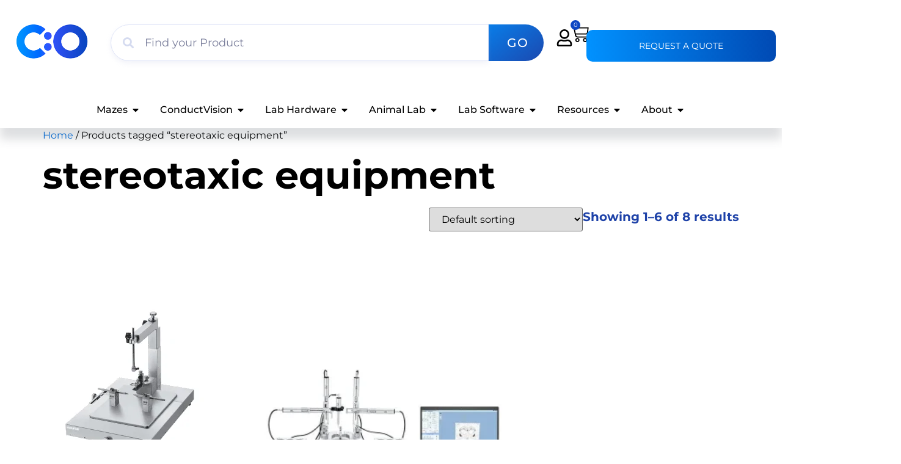

--- FILE ---
content_type: text/html; charset=UTF-8
request_url: https://conductscience.com/product-tag/stereotaxic-equipment/
body_size: 63040
content:
<!doctype html>
<html lang="en-US">
<head>
	<meta charset="UTF-8">
	<meta name="viewport" content="width=device-width, initial-scale=1">
	<link rel="profile" href="https://gmpg.org/xfn/11">
	<link rel="shortcut icon" href="https://conductscience.com/wp-content/uploads/2025/01/favicon.png" />            <script async src='https://www.clickcease.com/monitor/stat.js'>
            </script>
        <meta name='robots' content='index, follow, max-image-preview:large, max-snippet:-1, max-video-preview:-1' />

            <script data-no-defer="1" data-ezscrex="false" data-cfasync="false" data-pagespeed-no-defer data-cookieconsent="ignore">
                var ctPublicFunctions = {"_ajax_nonce":"aeae2b7e8d","_rest_nonce":"0851e3f2a7","_ajax_url":"\/wp-admin\/admin-ajax.php","_rest_url":"https:\/\/conductscience.com\/wp-json\/","data__cookies_type":"none","data__ajax_type":"rest","data__bot_detector_enabled":"1","data__frontend_data_log_enabled":1,"cookiePrefix":"","wprocket_detected":false,"host_url":"conductscience.com","text__ee_click_to_select":"Click to select the whole data","text__ee_original_email":"The complete one is","text__ee_got_it":"Got it","text__ee_blocked":"Blocked","text__ee_cannot_connect":"Cannot connect","text__ee_cannot_decode":"Can not decode email. Unknown reason","text__ee_email_decoder":"CleanTalk email decoder","text__ee_wait_for_decoding":"The magic is on the way!","text__ee_decoding_process":"Please wait a few seconds while we decode the contact data."}
            </script>
        
            <script data-no-defer="1" data-ezscrex="false" data-cfasync="false" data-pagespeed-no-defer data-cookieconsent="ignore">
                var ctPublic = {"_ajax_nonce":"aeae2b7e8d","settings__forms__check_internal":"0","settings__forms__check_external":"0","settings__forms__force_protection":"0","settings__forms__search_test":"1","settings__forms__wc_add_to_cart":"0","settings__data__bot_detector_enabled":"1","settings__sfw__anti_crawler":0,"blog_home":"https:\/\/conductscience.com\/","pixel__setting":"3","pixel__enabled":false,"pixel__url":null,"data__email_check_before_post":"1","data__email_check_exist_post":"1","data__cookies_type":"none","data__key_is_ok":true,"data__visible_fields_required":true,"wl_brandname":"Anti-Spam by CleanTalk","wl_brandname_short":"CleanTalk","ct_checkjs_key":1681139420,"emailEncoderPassKey":"181101de92630b40fa4a9af74f0651c5","bot_detector_forms_excluded":"W10=","advancedCacheExists":false,"varnishCacheExists":false,"wc_ajax_add_to_cart":false}
            </script>
        
<!-- Google Tag Manager for WordPress by gtm4wp.com -->
<script data-cfasync="false" data-pagespeed-no-defer>
	var gtm4wp_datalayer_name = "dataLayer";
	var dataLayer = dataLayer || [];
	const gtm4wp_use_sku_instead = 0;
	const gtm4wp_currency = 'USD';
	const gtm4wp_product_per_impression = 10;
	const gtm4wp_clear_ecommerce = false;
	const gtm4wp_datalayer_max_timeout = 2000;

	const gtm4wp_scrollerscript_debugmode         = true;
	const gtm4wp_scrollerscript_callbacktime      = 100;
	const gtm4wp_scrollerscript_readerlocation    = 150;
	const gtm4wp_scrollerscript_contentelementid  = "content";
	const gtm4wp_scrollerscript_scannertime       = 60;
</script>
<!-- End Google Tag Manager for WordPress by gtm4wp.com -->
	<!-- This site is optimized with the Yoast SEO plugin v26.7 - https://yoast.com/wordpress/plugins/seo/ -->
	<title>stereotaxic equipment Tagged - Conduct Science</title>
	<link rel="canonical" href="https://conductscience.com/product-tag/stereotaxic-equipment/" />
	<link rel="next" href="https://conductscience.com/product-tag/stereotaxic-equipment/page/2/" />
	<meta property="og:locale" content="en_US" />
	<meta property="og:type" content="article" />
	<meta property="og:title" content="stereotaxic equipment Tagged - Conduct Science" />
	<meta property="og:url" content="https://conductscience.com/product-tag/stereotaxic-equipment/" />
	<meta property="og:site_name" content="Conduct Science" />
	<meta name="twitter:card" content="summary_large_image" />
	<script type="application/ld+json" class="yoast-schema-graph">{"@context":"https://schema.org","@graph":[{"@type":"CollectionPage","@id":"https://conductscience.com/product-tag/stereotaxic-equipment/","url":"https://conductscience.com/product-tag/stereotaxic-equipment/","name":"stereotaxic equipment Tagged - Conduct Science","isPartOf":{"@id":"https://conductscience.com/#website"},"primaryImageOfPage":{"@id":"https://conductscience.com/product-tag/stereotaxic-equipment/#primaryimage"},"image":{"@id":"https://conductscience.com/product-tag/stereotaxic-equipment/#primaryimage"},"thumbnailUrl":"https://conductscience.com/wp-content/uploads/2024/06/New-generation.png","breadcrumb":{"@id":"https://conductscience.com/product-tag/stereotaxic-equipment/#breadcrumb"},"inLanguage":"en-US"},{"@type":"ImageObject","inLanguage":"en-US","@id":"https://conductscience.com/product-tag/stereotaxic-equipment/#primaryimage","url":"https://conductscience.com/wp-content/uploads/2024/06/New-generation.png","contentUrl":"https://conductscience.com/wp-content/uploads/2024/06/New-generation.png","width":1197,"height":1189,"caption":"Stereotaxic instrument"},{"@type":"BreadcrumbList","@id":"https://conductscience.com/product-tag/stereotaxic-equipment/#breadcrumb","itemListElement":[{"@type":"ListItem","position":1,"name":"Home","item":"https://conductscience.com/"},{"@type":"ListItem","position":2,"name":"stereotaxic equipment"}]},{"@type":"WebSite","@id":"https://conductscience.com/#website","url":"https://conductscience.com/","name":"Conduct Science","description":"","publisher":{"@id":"https://conductscience.com/#organization"},"potentialAction":[{"@type":"SearchAction","target":{"@type":"EntryPoint","urlTemplate":"https://conductscience.com/?s={search_term_string}"},"query-input":{"@type":"PropertyValueSpecification","valueRequired":true,"valueName":"search_term_string"}}],"inLanguage":"en-US"},{"@type":"Organization","@id":"https://conductscience.com/#organization","name":"ConductScience","alternateName":"Tools to Conduct Science","url":"https://conductscience.com/","logo":{"@type":"ImageObject","inLanguage":"en-US","@id":"https://conductscience.com/#/schema/logo/image/","url":"https://conductscience.com/wp-content/uploads/2024/09/favicon-1.png","contentUrl":"https://conductscience.com/wp-content/uploads/2024/09/favicon-1.png","width":512,"height":512,"caption":"ConductScience"},"image":{"@id":"https://conductscience.com/#/schema/logo/image/"}}]}</script>
	<!-- / Yoast SEO plugin. -->


<link rel='dns-prefetch' href='//cdn.jsdelivr.net' />
<link rel='dns-prefetch' href='//www.google.com' />
<link rel='dns-prefetch' href='//fd.cleantalk.org' />
<link rel="alternate" type="application/rss+xml" title="Conduct Science &raquo; Feed" href="https://conductscience.com/feed/" />
<link rel="alternate" type="application/rss+xml" title="Conduct Science &raquo; Comments Feed" href="https://conductscience.com/comments/feed/" />
<link rel="alternate" type="application/rss+xml" title="Conduct Science &raquo; stereotaxic equipment Tag Feed" href="https://conductscience.com/product-tag/stereotaxic-equipment/feed/" />
<style id='wp-img-auto-sizes-contain-inline-css'>
img:is([sizes=auto i],[sizes^="auto," i]){contain-intrinsic-size:3000px 1500px}
/*# sourceURL=wp-img-auto-sizes-contain-inline-css */
</style>
<link rel='stylesheet' id='cs-styles-css-css' href='https://conductscience.com/wp-content/plugins/conductscience/assets/css/cs_styles.css?ver=6.5' media='all' />
<link rel='stylesheet' id='sweetalert-css-css' href='https://cdn.jsdelivr.net/npm/sweetalert2@11/dist/sweetalert2.min.css?ver=a0396d2fbd05e878c4cdf6f2fe540128' media='all' />
<link rel='stylesheet' id='address-autocomplete-billing-block-css' href='https://conductscience.com/wp-content/plugins/address-autocomplete/build/style-address-autocomplete-billing-block.css?ver=1.1.2' media='all' />
<link rel='stylesheet' id='address-autocomplete-shipping-block-css' href='https://conductscience.com/wp-content/plugins/address-autocomplete/build/style-address-autocomplete-shipping-block.css?ver=1.1.2' media='all' />
<style id='wp-emoji-styles-inline-css'>

	img.wp-smiley, img.emoji {
		display: inline !important;
		border: none !important;
		box-shadow: none !important;
		height: 1em !important;
		width: 1em !important;
		margin: 0 0.07em !important;
		vertical-align: -0.1em !important;
		background: none !important;
		padding: 0 !important;
	}
/*# sourceURL=wp-emoji-styles-inline-css */
</style>
<style id='global-styles-inline-css'>
:root{--wp--preset--aspect-ratio--square: 1;--wp--preset--aspect-ratio--4-3: 4/3;--wp--preset--aspect-ratio--3-4: 3/4;--wp--preset--aspect-ratio--3-2: 3/2;--wp--preset--aspect-ratio--2-3: 2/3;--wp--preset--aspect-ratio--16-9: 16/9;--wp--preset--aspect-ratio--9-16: 9/16;--wp--preset--color--black: #000000;--wp--preset--color--cyan-bluish-gray: #abb8c3;--wp--preset--color--white: #ffffff;--wp--preset--color--pale-pink: #f78da7;--wp--preset--color--vivid-red: #cf2e2e;--wp--preset--color--luminous-vivid-orange: #ff6900;--wp--preset--color--luminous-vivid-amber: #fcb900;--wp--preset--color--light-green-cyan: #7bdcb5;--wp--preset--color--vivid-green-cyan: #00d084;--wp--preset--color--pale-cyan-blue: #8ed1fc;--wp--preset--color--vivid-cyan-blue: #0693e3;--wp--preset--color--vivid-purple: #9b51e0;--wp--preset--gradient--vivid-cyan-blue-to-vivid-purple: linear-gradient(135deg,rgb(6,147,227) 0%,rgb(155,81,224) 100%);--wp--preset--gradient--light-green-cyan-to-vivid-green-cyan: linear-gradient(135deg,rgb(122,220,180) 0%,rgb(0,208,130) 100%);--wp--preset--gradient--luminous-vivid-amber-to-luminous-vivid-orange: linear-gradient(135deg,rgb(252,185,0) 0%,rgb(255,105,0) 100%);--wp--preset--gradient--luminous-vivid-orange-to-vivid-red: linear-gradient(135deg,rgb(255,105,0) 0%,rgb(207,46,46) 100%);--wp--preset--gradient--very-light-gray-to-cyan-bluish-gray: linear-gradient(135deg,rgb(238,238,238) 0%,rgb(169,184,195) 100%);--wp--preset--gradient--cool-to-warm-spectrum: linear-gradient(135deg,rgb(74,234,220) 0%,rgb(151,120,209) 20%,rgb(207,42,186) 40%,rgb(238,44,130) 60%,rgb(251,105,98) 80%,rgb(254,248,76) 100%);--wp--preset--gradient--blush-light-purple: linear-gradient(135deg,rgb(255,206,236) 0%,rgb(152,150,240) 100%);--wp--preset--gradient--blush-bordeaux: linear-gradient(135deg,rgb(254,205,165) 0%,rgb(254,45,45) 50%,rgb(107,0,62) 100%);--wp--preset--gradient--luminous-dusk: linear-gradient(135deg,rgb(255,203,112) 0%,rgb(199,81,192) 50%,rgb(65,88,208) 100%);--wp--preset--gradient--pale-ocean: linear-gradient(135deg,rgb(255,245,203) 0%,rgb(182,227,212) 50%,rgb(51,167,181) 100%);--wp--preset--gradient--electric-grass: linear-gradient(135deg,rgb(202,248,128) 0%,rgb(113,206,126) 100%);--wp--preset--gradient--midnight: linear-gradient(135deg,rgb(2,3,129) 0%,rgb(40,116,252) 100%);--wp--preset--font-size--small: 13px;--wp--preset--font-size--medium: 20px;--wp--preset--font-size--large: 36px;--wp--preset--font-size--x-large: 42px;--wp--preset--spacing--20: 0.44rem;--wp--preset--spacing--30: 0.67rem;--wp--preset--spacing--40: 1rem;--wp--preset--spacing--50: 1.5rem;--wp--preset--spacing--60: 2.25rem;--wp--preset--spacing--70: 3.38rem;--wp--preset--spacing--80: 5.06rem;--wp--preset--shadow--natural: 6px 6px 9px rgba(0, 0, 0, 0.2);--wp--preset--shadow--deep: 12px 12px 50px rgba(0, 0, 0, 0.4);--wp--preset--shadow--sharp: 6px 6px 0px rgba(0, 0, 0, 0.2);--wp--preset--shadow--outlined: 6px 6px 0px -3px rgb(255, 255, 255), 6px 6px rgb(0, 0, 0);--wp--preset--shadow--crisp: 6px 6px 0px rgb(0, 0, 0);}:root { --wp--style--global--content-size: 800px;--wp--style--global--wide-size: 1200px; }:where(body) { margin: 0; }.wp-site-blocks > .alignleft { float: left; margin-right: 2em; }.wp-site-blocks > .alignright { float: right; margin-left: 2em; }.wp-site-blocks > .aligncenter { justify-content: center; margin-left: auto; margin-right: auto; }:where(.wp-site-blocks) > * { margin-block-start: 24px; margin-block-end: 0; }:where(.wp-site-blocks) > :first-child { margin-block-start: 0; }:where(.wp-site-blocks) > :last-child { margin-block-end: 0; }:root { --wp--style--block-gap: 24px; }:root :where(.is-layout-flow) > :first-child{margin-block-start: 0;}:root :where(.is-layout-flow) > :last-child{margin-block-end: 0;}:root :where(.is-layout-flow) > *{margin-block-start: 24px;margin-block-end: 0;}:root :where(.is-layout-constrained) > :first-child{margin-block-start: 0;}:root :where(.is-layout-constrained) > :last-child{margin-block-end: 0;}:root :where(.is-layout-constrained) > *{margin-block-start: 24px;margin-block-end: 0;}:root :where(.is-layout-flex){gap: 24px;}:root :where(.is-layout-grid){gap: 24px;}.is-layout-flow > .alignleft{float: left;margin-inline-start: 0;margin-inline-end: 2em;}.is-layout-flow > .alignright{float: right;margin-inline-start: 2em;margin-inline-end: 0;}.is-layout-flow > .aligncenter{margin-left: auto !important;margin-right: auto !important;}.is-layout-constrained > .alignleft{float: left;margin-inline-start: 0;margin-inline-end: 2em;}.is-layout-constrained > .alignright{float: right;margin-inline-start: 2em;margin-inline-end: 0;}.is-layout-constrained > .aligncenter{margin-left: auto !important;margin-right: auto !important;}.is-layout-constrained > :where(:not(.alignleft):not(.alignright):not(.alignfull)){max-width: var(--wp--style--global--content-size);margin-left: auto !important;margin-right: auto !important;}.is-layout-constrained > .alignwide{max-width: var(--wp--style--global--wide-size);}body .is-layout-flex{display: flex;}.is-layout-flex{flex-wrap: wrap;align-items: center;}.is-layout-flex > :is(*, div){margin: 0;}body .is-layout-grid{display: grid;}.is-layout-grid > :is(*, div){margin: 0;}body{padding-top: 0px;padding-right: 0px;padding-bottom: 0px;padding-left: 0px;}a:where(:not(.wp-element-button)){text-decoration: underline;}:root :where(.wp-element-button, .wp-block-button__link){background-color: #32373c;border-width: 0;color: #fff;font-family: inherit;font-size: inherit;font-style: inherit;font-weight: inherit;letter-spacing: inherit;line-height: inherit;padding-top: calc(0.667em + 2px);padding-right: calc(1.333em + 2px);padding-bottom: calc(0.667em + 2px);padding-left: calc(1.333em + 2px);text-decoration: none;text-transform: inherit;}.has-black-color{color: var(--wp--preset--color--black) !important;}.has-cyan-bluish-gray-color{color: var(--wp--preset--color--cyan-bluish-gray) !important;}.has-white-color{color: var(--wp--preset--color--white) !important;}.has-pale-pink-color{color: var(--wp--preset--color--pale-pink) !important;}.has-vivid-red-color{color: var(--wp--preset--color--vivid-red) !important;}.has-luminous-vivid-orange-color{color: var(--wp--preset--color--luminous-vivid-orange) !important;}.has-luminous-vivid-amber-color{color: var(--wp--preset--color--luminous-vivid-amber) !important;}.has-light-green-cyan-color{color: var(--wp--preset--color--light-green-cyan) !important;}.has-vivid-green-cyan-color{color: var(--wp--preset--color--vivid-green-cyan) !important;}.has-pale-cyan-blue-color{color: var(--wp--preset--color--pale-cyan-blue) !important;}.has-vivid-cyan-blue-color{color: var(--wp--preset--color--vivid-cyan-blue) !important;}.has-vivid-purple-color{color: var(--wp--preset--color--vivid-purple) !important;}.has-black-background-color{background-color: var(--wp--preset--color--black) !important;}.has-cyan-bluish-gray-background-color{background-color: var(--wp--preset--color--cyan-bluish-gray) !important;}.has-white-background-color{background-color: var(--wp--preset--color--white) !important;}.has-pale-pink-background-color{background-color: var(--wp--preset--color--pale-pink) !important;}.has-vivid-red-background-color{background-color: var(--wp--preset--color--vivid-red) !important;}.has-luminous-vivid-orange-background-color{background-color: var(--wp--preset--color--luminous-vivid-orange) !important;}.has-luminous-vivid-amber-background-color{background-color: var(--wp--preset--color--luminous-vivid-amber) !important;}.has-light-green-cyan-background-color{background-color: var(--wp--preset--color--light-green-cyan) !important;}.has-vivid-green-cyan-background-color{background-color: var(--wp--preset--color--vivid-green-cyan) !important;}.has-pale-cyan-blue-background-color{background-color: var(--wp--preset--color--pale-cyan-blue) !important;}.has-vivid-cyan-blue-background-color{background-color: var(--wp--preset--color--vivid-cyan-blue) !important;}.has-vivid-purple-background-color{background-color: var(--wp--preset--color--vivid-purple) !important;}.has-black-border-color{border-color: var(--wp--preset--color--black) !important;}.has-cyan-bluish-gray-border-color{border-color: var(--wp--preset--color--cyan-bluish-gray) !important;}.has-white-border-color{border-color: var(--wp--preset--color--white) !important;}.has-pale-pink-border-color{border-color: var(--wp--preset--color--pale-pink) !important;}.has-vivid-red-border-color{border-color: var(--wp--preset--color--vivid-red) !important;}.has-luminous-vivid-orange-border-color{border-color: var(--wp--preset--color--luminous-vivid-orange) !important;}.has-luminous-vivid-amber-border-color{border-color: var(--wp--preset--color--luminous-vivid-amber) !important;}.has-light-green-cyan-border-color{border-color: var(--wp--preset--color--light-green-cyan) !important;}.has-vivid-green-cyan-border-color{border-color: var(--wp--preset--color--vivid-green-cyan) !important;}.has-pale-cyan-blue-border-color{border-color: var(--wp--preset--color--pale-cyan-blue) !important;}.has-vivid-cyan-blue-border-color{border-color: var(--wp--preset--color--vivid-cyan-blue) !important;}.has-vivid-purple-border-color{border-color: var(--wp--preset--color--vivid-purple) !important;}.has-vivid-cyan-blue-to-vivid-purple-gradient-background{background: var(--wp--preset--gradient--vivid-cyan-blue-to-vivid-purple) !important;}.has-light-green-cyan-to-vivid-green-cyan-gradient-background{background: var(--wp--preset--gradient--light-green-cyan-to-vivid-green-cyan) !important;}.has-luminous-vivid-amber-to-luminous-vivid-orange-gradient-background{background: var(--wp--preset--gradient--luminous-vivid-amber-to-luminous-vivid-orange) !important;}.has-luminous-vivid-orange-to-vivid-red-gradient-background{background: var(--wp--preset--gradient--luminous-vivid-orange-to-vivid-red) !important;}.has-very-light-gray-to-cyan-bluish-gray-gradient-background{background: var(--wp--preset--gradient--very-light-gray-to-cyan-bluish-gray) !important;}.has-cool-to-warm-spectrum-gradient-background{background: var(--wp--preset--gradient--cool-to-warm-spectrum) !important;}.has-blush-light-purple-gradient-background{background: var(--wp--preset--gradient--blush-light-purple) !important;}.has-blush-bordeaux-gradient-background{background: var(--wp--preset--gradient--blush-bordeaux) !important;}.has-luminous-dusk-gradient-background{background: var(--wp--preset--gradient--luminous-dusk) !important;}.has-pale-ocean-gradient-background{background: var(--wp--preset--gradient--pale-ocean) !important;}.has-electric-grass-gradient-background{background: var(--wp--preset--gradient--electric-grass) !important;}.has-midnight-gradient-background{background: var(--wp--preset--gradient--midnight) !important;}.has-small-font-size{font-size: var(--wp--preset--font-size--small) !important;}.has-medium-font-size{font-size: var(--wp--preset--font-size--medium) !important;}.has-large-font-size{font-size: var(--wp--preset--font-size--large) !important;}.has-x-large-font-size{font-size: var(--wp--preset--font-size--x-large) !important;}
:root :where(.wp-block-pullquote){font-size: 1.5em;line-height: 1.6;}
/*# sourceURL=global-styles-inline-css */
</style>
<link rel='stylesheet' id='cleantalk-public-css-css' href='https://conductscience.com/wp-content/plugins/cleantalk-spam-protect/css/cleantalk-public.min.css?ver=6.70.1_1766200004' media='all' />
<link rel='stylesheet' id='cleantalk-email-decoder-css-css' href='https://conductscience.com/wp-content/plugins/cleantalk-spam-protect/css/cleantalk-email-decoder.min.css?ver=6.70.1_1766200004' media='all' />
<link rel='stylesheet' id='mailerlite_forms.css-css' href='https://conductscience.com/wp-content/plugins/official-mailerlite-sign-up-forms/assets/css/mailerlite_forms.css?ver=1.7.18' media='all' />
<link rel='stylesheet' id='tlpportfolio-css-css' href='https://conductscience.com/wp-content/plugins/tlp-portfolio/assets/css/tlpportfolio.css?ver=1.0' media='all' />
<link rel='stylesheet' id='woocommerce-layout-css' href='https://conductscience.com/wp-content/plugins/woocommerce/assets/css/woocommerce-layout.css?ver=10.4.3' media='all' />
<link rel='stylesheet' id='woocommerce-smallscreen-css' href='https://conductscience.com/wp-content/plugins/woocommerce/assets/css/woocommerce-smallscreen.css?ver=10.4.3' media='only screen and (max-width: 768px)' />
<link rel='stylesheet' id='woocommerce-general-css' href='https://conductscience.com/wp-content/plugins/woocommerce/assets/css/woocommerce.css?ver=10.4.3' media='all' />
<style id='woocommerce-inline-inline-css'>
.woocommerce form .form-row .required { visibility: visible; }
/*# sourceURL=woocommerce-inline-inline-css */
</style>
<link rel='stylesheet' id='zerobounce-email-validator-css' href='https://conductscience.com/wp-content/plugins/zerobounce/public/css/zerobounce-email-validator-public.css?ver=1.1.3' media='all' />
<link rel='stylesheet' id='wcboost-variation-swatches-css' href='https://conductscience.com/wp-content/plugins/wcboost-variation-swatches/assets/css/frontend.css?ver=1.1.3' media='all' />
<style id='wcboost-variation-swatches-inline-css'>
:root { --wcboost-swatches-item-width: 30px; --wcboost-swatches-item-height: 30px; }
/*# sourceURL=wcboost-variation-swatches-inline-css */
</style>
<link rel='stylesheet' id='parent-style-css' href='https://conductscience.com/wp-content/themes/hello-elementor/style.css?ver=a0396d2fbd05e878c4cdf6f2fe540128' media='all' />
<link rel='stylesheet' id='child-style-css' href='https://conductscience.com/wp-content/themes/hello-elementor-child/style.css?ver=a0396d2fbd05e878c4cdf6f2fe540128' media='all' />
<link rel='stylesheet' id='hello-elementor-css' href='https://conductscience.com/wp-content/themes/hello-elementor/assets/css/reset.css?ver=3.4.5' media='all' />
<link rel='stylesheet' id='hello-elementor-theme-style-css' href='https://conductscience.com/wp-content/themes/hello-elementor/assets/css/theme.css?ver=3.4.5' media='all' />
<link rel='stylesheet' id='hello-elementor-header-footer-css' href='https://conductscience.com/wp-content/themes/hello-elementor/assets/css/header-footer.css?ver=3.4.5' media='all' />
<link rel='stylesheet' id='elementor-frontend-css' href='https://conductscience.com/wp-content/uploads/elementor/css/custom-frontend.min.css?ver=1768626313' media='all' />
<link rel='stylesheet' id='elementor-post-9-css' href='https://conductscience.com/wp-content/uploads/elementor/css/post-9.css?ver=1768626311' media='all' />
<link rel='stylesheet' id='eael-general-css' href='https://conductscience.com/wp-content/plugins/essential-addons-for-elementor-lite/assets/front-end/css/view/general.min.css?ver=6.5.7' media='all' />
<link rel='stylesheet' id='eael-343392-css' href='https://conductscience.com/wp-content/uploads/essential-addons-elementor/eael-343392.css?ver=1738147409' media='all' />
<link rel='stylesheet' id='widget-image-css' href='https://conductscience.com/wp-content/plugins/elementor/assets/css/widget-image.min.css?ver=3.34.1' media='all' />
<link rel='stylesheet' id='widget-woocommerce-menu-cart-css' href='https://conductscience.com/wp-content/uploads/elementor/css/custom-pro-widget-woocommerce-menu-cart.min.css?ver=1768626313' media='all' />
<link rel='stylesheet' id='widget-heading-css' href='https://conductscience.com/wp-content/plugins/elementor/assets/css/widget-heading.min.css?ver=3.34.1' media='all' />
<link rel='stylesheet' id='widget-image-box-css' href='https://conductscience.com/wp-content/uploads/elementor/css/custom-widget-image-box.min.css?ver=1768626313' media='all' />
<link rel='stylesheet' id='e-animation-grow-css' href='https://conductscience.com/wp-content/plugins/elementor/assets/lib/animations/styles/e-animation-grow.min.css?ver=3.34.1' media='all' />
<link rel='stylesheet' id='widget-mega-menu-css' href='https://conductscience.com/wp-content/uploads/elementor/css/custom-pro-widget-mega-menu.min.css?ver=1768626313' media='all' />
<link rel='stylesheet' id='e-animation-wobble-vertical-css' href='https://conductscience.com/wp-content/plugins/elementor/assets/lib/animations/styles/e-animation-wobble-vertical.min.css?ver=3.34.1' media='all' />
<link rel='stylesheet' id='widget-social-icons-css' href='https://conductscience.com/wp-content/plugins/elementor/assets/css/widget-social-icons.min.css?ver=3.34.1' media='all' />
<link rel='stylesheet' id='e-apple-webkit-css' href='https://conductscience.com/wp-content/uploads/elementor/css/custom-apple-webkit.min.css?ver=1768626313' media='all' />
<link rel='stylesheet' id='widget-icon-list-css' href='https://conductscience.com/wp-content/uploads/elementor/css/custom-widget-icon-list.min.css?ver=1768626313' media='all' />
<link rel='stylesheet' id='eael-308830-css' href='https://conductscience.com/wp-content/uploads/essential-addons-elementor/eael-308830.css?ver=1738147409' media='all' />
<link rel='stylesheet' id='elementor-post-343392-css' href='https://conductscience.com/wp-content/uploads/elementor/css/post-343392.css?ver=1768626393' media='all' />
<link rel='stylesheet' id='elementor-post-291680-css' href='https://conductscience.com/wp-content/uploads/elementor/css/post-291680.css?ver=1768626394' media='all' />
<link rel='stylesheet' id='wc-pb-checkout-blocks-css' href='https://conductscience.com/wp-content/plugins/woocommerce-product-bundles/assets/css/frontend/checkout-blocks.css?ver=8.5.5' media='all' />
<link rel='stylesheet' id='yith_ywraq_frontend-css' href='https://conductscience.com/wp-content/plugins/yith-woocommerce-request-a-quote-premium/assets/css/ywraq-frontend.css?ver=4.39.0' media='all' />
<style id='yith_ywraq_frontend-inline-css'>
:root {
		--ywraq_layout_button_bg_color: rgba(30,66,168,0);
		--ywraq_layout_button_bg_color_hover: rgba(30,66,168,0);
		--ywraq_layout_button_border_color: rgb(0,0,0);
		--ywraq_layout_button_border_color_hover: rgb(0,0,0);
		--ywraq_layout_button_color: rgb(0,0,0);
		--ywraq_layout_button_color_hover: rgb(0,0,0);
		
		--ywraq_checkout_button_bg_color: rgb(30,66,168);
		--ywraq_checkout_button_bg_color_hover: rgb(0,137,247);
		--ywraq_checkout_button_border_color: rgb(30,66,168);
		--ywraq_checkout_button_border_color_hover: rgb(0,137,247);
		--ywraq_checkout_button_color: rgb(255,255,255);
		--ywraq_checkout_button_color_hover: rgb(255,255,255);
		
		--ywraq_accept_button_bg_color: #0066b4;
		--ywraq_accept_button_bg_color_hover: #044a80;
		--ywraq_accept_button_border_color: #0066b4;
		--ywraq_accept_button_border_color_hover: #044a80;
		--ywraq_accept_button_color: rgb(0,0,0);
		--ywraq_accept_button_color_hover: rgb(0,0,0);
		
		--ywraq_reject_button_bg_color: transparent;
		--ywraq_reject_button_bg_color_hover: #CC2B2B;
		--ywraq_reject_button_border_color: #CC2B2B;
		--ywraq_reject_button_border_color_hover: #CC2B2B;
		--ywraq_reject_button_color: #CC2B2B;
		--ywraq_reject_button_color_hover: #ffffff;
		}		
.woocommerce.single-product button.single_add_to_cart_button.button {margin-right: 5px;}
	.woocommerce.single-product .product .yith-ywraq-add-to-quote {display: inline-block; vertical-align: middle;margin-top: 5px;}
	
/*# sourceURL=yith_ywraq_frontend-inline-css */
</style>
<link rel='stylesheet' id='wc-bundle-style-css' href='https://conductscience.com/wp-content/plugins/woocommerce-product-bundles/assets/css/frontend/woocommerce.css?ver=8.5.5' media='all' />
<link rel='stylesheet' id='font-awesome-5-all-css' href='https://conductscience.com/wp-content/plugins/elementor/assets/lib/font-awesome/css/all.min.css?ver=6.5.7' media='all' />
<link rel='stylesheet' id='font-awesome-4-shim-css' href='https://conductscience.com/wp-content/plugins/elementor/assets/lib/font-awesome/css/v4-shims.min.css?ver=6.5.7' media='all' />
<script src="https://conductscience.com/wp-includes/js/jquery/jquery.min.js?ver=3.7.1" id="jquery-core-js"></script>
<script src="https://conductscience.com/wp-includes/js/jquery/jquery-migrate.min.js?ver=3.4.1" id="jquery-migrate-js"></script>
<script id="jquery-js-after">
if (typeof (window.wpfReadyList) == "undefined") {
			var v = jQuery.fn.jquery;
			if (v && parseInt(v) >= 3 && window.self === window.top) {
				var readyList=[];
				window.originalReadyMethod = jQuery.fn.ready;
				jQuery.fn.ready = function(){
					if(arguments.length && arguments.length > 0 && typeof arguments[0] === "function") {
						readyList.push({"c": this, "a": arguments});
					}
					return window.originalReadyMethod.apply( this, arguments );
				};
				window.wpfReadyList = readyList;
			}}
//# sourceURL=jquery-js-after
</script>
<script src="https://conductscience.com/wp-content/plugins/conductscience/assets/js/cs_styles.js?ver=6.5" id="cs-styles-js-js"></script>
<script id="cs-quotes-js-js-extra">
var ajaxCall = {"ajaxurl":"https://conductscience.com/wp-admin/admin-ajax.php"};
//# sourceURL=cs-quotes-js-js-extra
</script>
<script src="https://conductscience.com/wp-content/plugins/conductscience/assets/js/cs_quotes.js?ver=6.5" id="cs-quotes-js-js"></script>
<script src="https://conductscience.com/wp-content/plugins/conductscience/assets/js/autocomplete.js?ver=6.5" id="autocomplete-js"></script>
<script src="https://www.google.com/recaptcha/api.js?ver=6.5" id="captcha-js"></script>
<script src="https://conductscience.com/wp-content/plugins/conductscience/assets/js/captcha.js?ver=6.5" id="recaptha-js"></script>
<script src="https://conductscience.com/wp-content/plugins/cleantalk-spam-protect/js/apbct-public-bundle.min.js?ver=6.70.1_1766200004" id="apbct-public-bundle.min-js-js"></script>
<script src="https://fd.cleantalk.org/ct-bot-detector-wrapper.js?ver=6.70.1" id="ct_bot_detector-js" defer data-wp-strategy="defer"></script>
<script src="https://conductscience.com/wp-content/plugins/woocommerce/assets/js/jquery-blockui/jquery.blockUI.min.js?ver=2.7.0-wc.10.4.3" id="wc-jquery-blockui-js" defer data-wp-strategy="defer"></script>
<script src="https://conductscience.com/wp-content/plugins/woocommerce/assets/js/js-cookie/js.cookie.min.js?ver=2.1.4-wc.10.4.3" id="wc-js-cookie-js" defer data-wp-strategy="defer"></script>
<script id="woocommerce-js-extra">
var woocommerce_params = {"ajax_url":"/wp-admin/admin-ajax.php","wc_ajax_url":"/?wc-ajax=%%endpoint%%","i18n_password_show":"Show password","i18n_password_hide":"Hide password"};
//# sourceURL=woocommerce-js-extra
</script>
<script src="https://conductscience.com/wp-content/plugins/woocommerce/assets/js/frontend/woocommerce.min.js?ver=10.4.3" id="woocommerce-js" defer data-wp-strategy="defer"></script>
<script src="https://conductscience.com/wp-content/plugins/zerobounce/public/js/zerobounce-email-validator-public.js?ver=1.1.3" id="zerobounce-email-validator-js"></script>
<script src="https://conductscience.com/wp-content/plugins/duracelltomi-google-tag-manager/dist/js/analytics-talk-content-tracking.js?ver=1.22.3" id="gtm4wp-scroll-tracking-js"></script>
<script id="af_wbs_ajax-js-extra">
var php_var = {"ajaxurl":"https://conductscience.com/wp-admin/admin-ajax.php","nonce":"de393073b8"};
//# sourceURL=af_wbs_ajax-js-extra
</script>
<script src="https://conductscience.com/wp-content/plugins/addify-weight-based-shipping/assets/js/front.js?ver=1.0.2" id="af_wbs_ajax-js"></script>
<link rel="https://api.w.org/" href="https://conductscience.com/wp-json/" /><link rel="alternate" title="JSON" type="application/json" href="https://conductscience.com/wp-json/wp/v2/product_tag/3607" /><link rel="EditURI" type="application/rsd+xml" title="RSD" href="https://conductscience.com/xmlrpc.php?rsd" />

<!-- Google Tag Manager -->
		<script>(function(w,d,s,l,i){w[l]=w[l]||[];w[l].push({'gtm.start':
		new Date().getTime(),event:'gtm.js'});var f=d.getElementsByTagName(s)[0],
		j=d.createElement(s),dl=l!='dataLayer'?'&l='+l:'';j.async=true;j.src=
		'https://www.googletagmanager.com/gtm.js?id='+i+dl;f.parentNode.insertBefore(j,f);
		})(window,document,'script','dataLayer','GTM-KVPWS7G');</script>
		<!-- End Google Tag Manager --><!-- autocomplete --> 
			<script async defer src="https://maps.googleapis.com/maps/api/js?key=AIzaSyBjy7k8jHu_PT5-SlCQecWhSEGrjDboVp4&libraries=places"></script>
		<!-- end autocomplete --><!-- Recaptcha --> 
			<script src="https://www.google.com/recaptcha/api.js?render=6LdW_CEqAAAAAGQYEfYfeRP1S86RY-HJ5NRnTfXRF"></script>
		<!-- end Recaptcha --><div class="quote_popup_back"><div class="quote_popup_close"><span>x</span></div><div class="quote_popup_container">[quotes_form]</div></div>        <!-- MailerLite Universal -->
        <script>
            (function(w,d,e,u,f,l,n){w[f]=w[f]||function(){(w[f].q=w[f].q||[])
                .push(arguments);},l=d.createElement(e),l.async=1,l.src=u,
                n=d.getElementsByTagName(e)[0],n.parentNode.insertBefore(l,n);})
            (window,document,'script','https://assets.mailerlite.com/js/universal.js','ml');
            ml('account', '1575985');
            ml('enablePopups', true);
        </script>
        <!-- End MailerLite Universal -->
        				<style>
					.tlp-team .short-desc, .tlp-team .tlp-team-isotope .tlp-content, .tlp-team .button-group .selected, .tlp-team .layout1 .tlp-content, .tlp-team .tpl-social a, .tlp-team .tpl-social li a.fa,.tlp-portfolio button.selected,.tlp-portfolio .layoutisotope .tlp-portfolio-item .tlp-content,.tlp-portfolio button:hover {
						background: #0367bf ;
					}
					.tlp-portfolio .layoutisotope .tlp-overlay,.tlp-portfolio .layout1 .tlp-overlay,.tlp-portfolio .layout2 .tlp-overlay,.tlp-portfolio .layout3 .tlp-overlay, .tlp-portfolio .slider .tlp-overlay {
						background: rgba(3,103,191,0.8);
					}
									</style>
				<meta name="ti-site-data" content="[base64]" />
<!-- Google Tag Manager for WordPress by gtm4wp.com -->
<!-- GTM Container placement set to automatic -->
<script data-cfasync="false" data-pagespeed-no-defer>
	var dataLayer_content = {"pagePostType":"product","pagePostType2":"tax-product","pageCategory":[],"browserName":"","browserVersion":"","browserEngineName":"","browserEngineVersion":"","osName":"","osVersion":"","deviceType":"bot","deviceManufacturer":"","deviceModel":"","geoCloudflareCountryCode":"US","weatherCategory":"(no weather data available)","weatherDescription":"(no weather data available)","weatherTemp":0,"weatherPressure":0,"weatherWindSpeed":0,"weatherWindDeg":0,"weatherDataStatus":"No weather data in cache (18.117.238.206)","geoCountryCode":"(no geo data available)","geoCountryName":"(no geo data available)","geoRegionCode":"(no geo data available)","geoRegionName":"(no geo data available)","geoCity":"(no geo data available)","geoZipcode":"(no geo data available)","geoLatitude":"(no geo data available)","geoLongitude":"(no geo data available)","geoFullGeoData":{"success":false,"error":{"code":101,"type":"missing_access_key","info":"You have not supplied an API Access Key. [Required format: access_key=YOUR_ACCESS_KEY]"}},"customerTotalOrders":0,"customerTotalOrderValue":0,"customerFirstName":"","customerLastName":"","customerBillingFirstName":"","customerBillingLastName":"","customerBillingCompany":"","customerBillingAddress1":"","customerBillingAddress2":"","customerBillingCity":"","customerBillingState":"","customerBillingPostcode":"","customerBillingCountry":"","customerBillingEmail":"","customerBillingEmailHash":"","customerBillingPhone":"","customerShippingFirstName":"","customerShippingLastName":"","customerShippingCompany":"","customerShippingAddress1":"","customerShippingAddress2":"","customerShippingCity":"","customerShippingState":"","customerShippingPostcode":"","customerShippingCountry":"","cartContent":{"totals":{"applied_coupons":[],"discount_total":0,"subtotal":0,"total":0},"items":[]}};
	dataLayer.push( dataLayer_content );
</script>
<script data-cfasync="false" data-pagespeed-no-defer>
(function(w,d,s,l,i){w[l]=w[l]||[];w[l].push({'gtm.start':
new Date().getTime(),event:'gtm.js'});var f=d.getElementsByTagName(s)[0],
j=d.createElement(s),dl=l!='dataLayer'?'&l='+l:'';j.async=true;j.src=
'//www.googletagmanager.com/gtm.js?id='+i+dl;f.parentNode.insertBefore(j,f);
})(window,document,'script','dataLayer','GTM-KVPWS7G');
</script>
<!-- End Google Tag Manager for WordPress by gtm4wp.com -->	<noscript><style>.woocommerce-product-gallery{ opacity: 1 !important; }</style></noscript>
	<meta name="generator" content="Elementor 3.34.1; features: e_font_icon_svg, additional_custom_breakpoints; settings: css_print_method-external, google_font-disabled, font_display-auto">
   

<script>
	jQuery(document).ready(function(){
    // Find all text nodes in the document
    jQuery('body').contents().each(function() {
        if (this.nodeType === 3) { // Text node
            var text = this.nodeValue;
            // Replace 'pirce' with 'price' in the text
            this.nodeValue = text.replace(/\bpirce\b/g, 'price');
        }
    });
});

</script>
<!-- Hotjar Tracking Code for Conduct Science -->
<script>
    (function(h,o,t,j,a,r){
        h.hj=h.hj||function(){(h.hj.q=h.hj.q||[]).push(arguments)};
        h._hjSettings={hjid:5144983,hjsv:6};
        a=o.getElementsByTagName('head')[0];
        r=o.createElement('script');r.async=1;
        r.src=t+h._hjSettings.hjid+j+h._hjSettings.hjsv;
        a.appendChild(r);
    })(window,document,'https://static.hotjar.com/c/hotjar-','.js?sv=');
</script>
<style>
	.elementor-add-to-cart--layout-stacked .e-atc-qty-button-holder {
		flex-wrap: nowrap !important;
		column-gap: 10px;
	}
	.single_variation_wrap .single_add_to_cart_button {
		margin-top: 0 !important;
	}
</style>
<link rel="icon" href="https://conductscience.com/wp-content/uploads/2025/01/favicon.png" sizes="48x48" type="image/png" />
<link rel="icon" href="https://conductscience.com/wp-content/uploads/2025/01/favicon.png" sizes="16x16" type="image/png" />
<link rel="icon" type="image/png" href="https://conductscience.com/wp-content/uploads/2025/01/favicon.png" sizes="96x96" />
<link rel="icon" type="image/svg+xml" href="https://conductscience.com/wp-content/uploads/2025/01/favicon.png" />
<link rel="shortcut icon" href="https://conductscience.com/wp-content/uploads/2025/01/favicon.png" />
<link rel="apple-touch-icon" sizes="180x180" href="https://conductscience.com/wp-content/uploads/2025/01/favicon.png" />
<link rel="manifest" href="/site.webmanifest" />
			<style>
				.e-con.e-parent:nth-of-type(n+4):not(.e-lazyloaded):not(.e-no-lazyload),
				.e-con.e-parent:nth-of-type(n+4):not(.e-lazyloaded):not(.e-no-lazyload) * {
					background-image: none !important;
				}
				@media screen and (max-height: 1024px) {
					.e-con.e-parent:nth-of-type(n+3):not(.e-lazyloaded):not(.e-no-lazyload),
					.e-con.e-parent:nth-of-type(n+3):not(.e-lazyloaded):not(.e-no-lazyload) * {
						background-image: none !important;
					}
				}
				@media screen and (max-height: 640px) {
					.e-con.e-parent:nth-of-type(n+2):not(.e-lazyloaded):not(.e-no-lazyload),
					.e-con.e-parent:nth-of-type(n+2):not(.e-lazyloaded):not(.e-no-lazyload) * {
						background-image: none !important;
					}
				}
			</style>
			<link rel="icon" href="https://conductscience.com/wp-content/uploads/2024/09/favicon-1-100x100.png" sizes="32x32" />
<link rel="icon" href="https://conductscience.com/wp-content/uploads/2024/09/favicon-1-300x300.png" sizes="192x192" />
<link rel="apple-touch-icon" href="https://conductscience.com/wp-content/uploads/2024/09/favicon-1-300x300.png" />
<meta name="msapplication-TileImage" content="https://conductscience.com/wp-content/uploads/2024/09/favicon-1-300x300.png" />
		<style id="wp-custom-css">
			.wcboost-variation-swatches.wcboost-variation-swatches--color {
	margin-bottom: 40px;
}
button.reset_variations {
	padding: 10px 30px;
	border: 1px solid #000;
	color: #000;
	border-radius: 100px;
}
button.reset_variations:hover {
	border-radius: 100px;
	background: #0946c1;
	border-color: #0946c1;
}

.item-tabs-titles-active {
    border-bottom: none !important;
}
 
.item-tabs-title.item-tabs-titles-active {
    background: #1e42a8;
    color: #fff;
}

.item-tabs-titles {
    margin-bottom: 30px;
    border-bottom: 0px !important;
    gap: 20px;
}
.yith_ywraq_add_item_browse_message.hide-when-removed a {
  border: 1px solid !important;
	    padding: 9px 14px;
}

.item-tabs-title {
 
    background: rgba(236, 244, 255, 1);
    border-radius: 5px;
}

li.woocommerce-MyAccount-navigation-link.woocommerce-MyAccount-navigation-link--my-downloads {
    display: none;
}
.item-tabs-title:hover {
     border-bottom: none !important;
}
.my_account_content_top{
		
    border-bottom: 1px solid #cedad9 !important;
}

.item-tabs-titles{
    color: #333333;
	font-weight: 600;
}

@media screen and (min-width:767px){
	.elementor-414 .elementor-element.elementor-element-fc675cf .elementor-button {
    padding: 20px 20px 20px 20px !important;
}
	
	.woocommerce-MyAccount-content h2 {
    font-size: 30px !important;
    color: #1E42A8;
    text-transform: capitalize;
    font-weight: 700 !important;
}
	/*
	.float-left .woocommerce-product-gallery {
    display: flex !important;
    flex-direction: row-reverse;
		        gap: 10px;
}
	
	.float-left li {
   width: 75% !important;
    margin-top: 0px !important;
}
	
	.float-left ol.flex-control-nav.flex-control-thumbs {
    flex-direction: column;
    width: 100%;
		height:400px;
}
	*/
	
	.elementor-element.elementor-element-a12582e.e-con-full.e-flex.e-con.e-child {
    gap: 5px !important; 
}
.supplier-on-product {
    display: flex;
    padding: 0px !important;
    flex-direction: row !important;
    margin-top: 0px !important;
    gap: 10px;
}
	
}

.full-tabs-container {
    margin-bottom: 50px;
}
/*Nav menu*/
.elementor-nav-menu--layout-horizontal .elementor-nav-menu {
    z-index: 9999;
}

.dropdown-time {
    transition-delay: 2s; /* Añade un retraso de 2 segundos */
}

/**/
.site-main > * {
    margin-top: 0 !important;
}
.elementor-element-70de7c58 {
	display: none;
}
/*,
.woocommerce-error*/
.col-account-top {
    display: flex;
    justify-content: space-between;
    min-width: 100%;
	color: #ffffff;
	font-size: 26px;
}
.col-account-top img{
	max-width: 60px;
	max-height: 60px;
}
.col-account-text {
    justify-content: flex-start;
    min-width: 100%;
    
}
.col-account-text p{
	color: #ffffff !important;
    font-size: 18px !important;
	font-weight: 400 !important;
	margin: 0 !important;
}

/**/
.single_variation_wrap {
    display: flex;
    flex-direction: row;
    min-width: 100%;
    justify-content: space-between;
    align-items: center;
	flex-wrap: wrap;
}
.single_variation_wrap >.single_variation{
	min-width: 100%;
}
.wcboost-variation-swatches__wrapper > li.selected{
	background: #1e42a8 !important;
	color: #ffffff !important;
}
/*Cart*/
.product-remove {
    width: 6.5% !important;
}
.woocommerce-variation-add-to-cart {
    min-width: 50%;
}
.yith-ywraq-add-to-quote{
	min-width: 45%;
}
.quantity {
    min-width: 30%;
}
.quantity > input.qty{
	border-radius: 100px;
}
.woocommerce-variation-add-to-cart > button.single_add_to_cart_button{
	min-width: 65% !important;
	border-radius: 100px !important;
}
/*Request a quote*/
div#ywraq-other-form {
    padding: 0 20px !important;
}
/**/
.grecaptcha-badge {
    display: none !important;
}

.customize-unpreviewable>.yith-ywraq-add-to-quote>  .yith-ywraq-add-button > a.add-request-quote-button.button {
	margin-top: 0 !important;
}
.woocommerce.single-product .product .yith-ywraq-add-to-quote {
    display: inline-block;
    vertical-align: middle;
    margin-top: 0;
}

a.add-request-quote-button.button {
    font-size: 1em;
    display: inline-block;
    text-align: center;
    word-break: break-word;
    padding: 0.55rem 2rem;
    margin-top: 1rem;
    text-decoration: none;
    cursor: pointer;
}
.supplier-on-product {
    display: flex;
    padding: 5px 10px;
   flex-direction: column;
    
	margin-top: 10px;
}
.supplier-on-product img {
    max-width: 60px;
    /*height: 100%;*/
    margin: 5px;
}
.supplier-on-product-text {
    max-width: 100%;
    display: flex;
    flex-direction: column;
	justify-content: center;
    font-size: 16px;
    font-weight: 400;
    color: #000000;
}
.single-product .woocommerce-variation-price .price {
    color: #1c3f9f !important;
}
input, textarea {
    color: #333333 !important;
}
.gform_button {
    color: #ffffff !important;
}

input.button.raq-send-request.last {
    background: #2E51F4;
    color: #ffffff !important;
}

input.button.raq-send-request.last:hover {
    background: #1E42A8;
 	cursor: pointer !important;
} 

#yith-ywraq-default-form{
	flex-direction: column;
}

#yith-ywraq-default-form p{
	min-width: 100%;
}

a.add-request-quote-button.button {
    padding: .618em 1em;
    margin-top: 0 !important;
    display: flex;
    justify-content: center;
    align-items: center;
}

a.button {
    text-align: center;
	    color: #FFFFFF !important;
    background-color: #0C46C3 !important;

}

/**/
/**/
/*Dashboard*/
:root{
    --color-soft-green: #afe4dd;
    --color-strong-green: #24b89a;
    --color-purple: #6b63ff;
    --color-soft-purple: #c5abfc;
    --color-soft-blue: #b8e2fc;
    --color-strong-blue:#0d49c6;
    --color-strong-pink: #ff80bc;
    --color-soft-pink: #ffbae0;
}
.button,
.view,
button.woocommerce-Button.button {
    background: #1e42a8 !important;
    color: #ffffff !important;
    font-weight: 400 !important;
}
/*Navigate Column*/
nav.woocommerce-MyAccount-navigation {
    background: #1e42a8;
    padding: 50px 20px;
    border-radius: 10px;
}

nav.woocommerce-MyAccount-navigation ul{
	list-style: none;
}
nav.woocommerce-MyAccount-navigation ul li {
    min-height: 50px;
    display: flex;
    justify-content: flex-start;
    align-items: center;
	position: relative;
}
nav.woocommerce-MyAccount-navigation ul li.is-active a{
	color: #008FFF;
}
nav.woocommerce-MyAccount-navigation ul li a::before{
	position: absolute;
    left: 0;
    top: 0;
    bottom: 0;
    margin: auto;
}

nav.woocommerce-MyAccount-navigation ul li a{
	color: #A5B3DC;
    font-size: 16px;
    font-family: "Roboto", sans-serif;
    text-transform: uppercase;
    font-weight: 500;
    margin-left: 50px;
	
}


/*Navigation Page template*/

img.user_avatar {
    min-width: 120px !important;
    min-height: 120px !important;
    border-radius: 100% !important;
    border: solid 2px #1e42a8 !important;
}
.hello_user-col-right {
    text-align: center;
}

.user-profile {
    display: flex;
    align-items: center;
    flex-wrap: wrap;
    margin-bottom: 30px;
}
.user-profile .user-avatar.avatar-upload {
    cursor: pointer;
    position: relative;
}
.user-profile .user-avatar {
    margin-right: 20px;
}
.user-profile > .user-avatar > a > img {
    border-radius: 100% !important;
    width: 86px !important;
    height: 86px !important;
    -webkit-transform: rotate(-360deg);
    transform: rotate(-360deg);
    box-shadow: 1px 15px 30px 0 rgba(56,81,110,.3);
}
.user-profile > .user-avatar> a:hover:after {
    content: "To change the profile image please go to Gravatar.com... click on the image to access";
    display: flex;
    min-width: 200px;
    max-width: 200px;
    position: absolute;
    right: -170px;
    top: -45px;
    background: #018fff;
    padding: 10px;
    font-size: 12px;
    line-height: 1.2;
    box-shadow: 0 10px 15px 0 rgba(0,0,0,0.5);
    color: #ffffff;
    border-radius: 10px;
}

.user-profile .user-info .username {
    font-weight: 600;
}
.yith-wcmap .user-profile {
    display: flex;
    align-items: center;
    flex-wrap: wrap;
    margin-bottom: 30px;
    justify-content: center;
}
.user-profile .user-info>span {
    display: block;
    margin-bottom: 7px;
    line-height: normal;
    color: #333333;
    font-size: 16px !important;
    text-align: center;
}
.user-info {
    margin-top: 20px;
    min-width: 100%;
}
a.woocommerce-MyAccount-navigation-avatar {
    display: flex;
    justify-content: center;
    margin-top: -120px;
   
}

a.woocommerce-MyAccount-navigation-avatar > img{
     border-radius: 300px;
}

.user-profile .user-info .logout a {
    padding: 2px 10px;
    font-size: 80%;
    text-decoration: none;
    text-transform: uppercase;
    border: 0;
    color: #ffffff;
    background-color: #c0c0c0;
    border-radius: 5px;
}

.conductSciewnce-MyAccount-navigation{
    background: #1E42A8;
    padding: 40px 20px;
    border-radius: 10px;
    box-shadow: 6px 1px 16px -8px rgba(102,96,96,0.75);
    -webkit-box-shadow: 6px 1px 16px -8px rgba(102,96,96,0.75);
    -moz-box-shadow: 6px 1px 16px -8px rgba(102, 96, 96, 0.75);
}

.col-account-top {
    display: flex;
    min-width: 100%;
    justify-content: space-between;
}

.col-account-top p {
    color: #ffffff;
    font-size: 24px;
    text-transform: uppercase;
    font-weight: 400;
    letter-spacing: 2px;
}

.col-account-text p {
    color: #ffffff !important;
    font-size: 16px !important;
    font-weight: 400 !important;
    margin: 0;
}

ul.conductScience-MyAccount-items {
    list-style: none;	
}
ul.conductScience-MyAccount-items li{
    margin: 2px 0;
}
ul.conductScience-MyAccount-items li a {
    padding: 12px;
    display: flex;
    align-items: center;
    font-style: normal;
    font-weight: 500;
    text-align: left;
    text-decoration: none;
    box-shadow: none;
    outline: 0;
    color: #ffffff;
    margin: 0;
    cursor: pointer;
    transition: background .8s, color .8s, border-radius .8s;
}

ul.conductScience-MyAccount-items li:hover a{
    background: #008FFF26;
    color: #008FFF;
    border-radius: 5px;
    transition: background .5s, color .7s, border-radius .5s;
    font-weight: 600;
}
ul.conductScience-MyAccount-items li:hover a::before svg{
    fill: #008FFF;
    color: #008FFF;
    stroke: #008FFF;
    transition: fill .5s, color .7s, color .5s;
}


ul.conductScience-MyAccount-items li.is-active a{
    background: #008FFF26;
    color: #008FFF;
    border-radius: 5px;
    transition: background .5s, color .7s, border-radius .5s;
    font-weight: 600;
}



.cs_featured_products_li:nth-child(1):hover .cs_featured_products_image-container{
    background-color: --color-purple;
}

.row-my_account {
    display: flex;
    justify-content: space-between;
    flex-wrap: wrap;
    margin: 50px 0;
}

.row-my_account-title {
    display: flex;
    flex-direction: row;
    justify-content: space-between;
    align-items: center;
}

.col-my_account-title h2 span{
    font-weight: 400 !important;
}
.col-my_account-title h2 {
    font-family: "Inter", sans-serif !important;
    font-weight: 400 !important;
    font-size: 45px !important;
}
.col-my_account-logout{
    display: flex;
    justify-content: space-between;
    align-items: center;
}
.col-my_account-logout a{
    display: flex;
}
.col-my_account-logout .cs-logout {
    background: #008FFF;
    color: #ffffff !important;
    padding: 3px 30px;
    border-radius: 10px;
    border: solid 2px #008FFF;
    transition: background .7s, color .7s;
    margin-left: 10px;
}

.col-my_account-logout .cs-logout:hover {
    background: #ffffff;
    color: #008FFF !important;
    transition: background .7s, color .7s;
}

/*Edit Address*/
.u-columns.woocommerce-Addresses.col2-set.addresses {
    display: flex;
    flex-direction: row;
    justify-content: space-between;
    align-items: flex-start;
}

.woocommerce-Address .woocommerce-Address-title {
    background: #1e42a8 !important;
    display: flex;
    flex-direction: row;
    justify-content: space-between;
    align-items: center;
}

.u-column1.col-1.woocommerce-Address,
.u-column2.col-2.woocommerce-Address {
    min-width: 50% !important;
    max-width: 50% !important;
    width: 50% !important;
    padding: 0px 20px 20px 20px !important;
}

.woocommerce-Address-title .edit:hover {
    color: #ffffff !important;
    background: #1e42a8;
    transition: color 0.7s, background 0.7s;
}

.woocommerce-Address-title .edit {
    color: #1e42a8 !important;
    background: #ffffff;
    padding: 0px 15px;
    border-radius: 5px;
    transition: color 0.7s, background 0.7s;
    border: solid 2px #ffffff;
}
.woocommerce-Address-title h3 {
    font-size: 30px !important;
    font-weight: 400 !important;
}

.u-column1.col-1.woocommerce-Address address,
.u-column2.col-2.woocommerce-Address address {
    padding: 15px;
}


.row-my_account-subtitle p {
    font-size: 20px;
    font-family: "Inter", sans-serif !important;
    font-weight: 400;
}
.col-content-top {
    display: flex;
    justify-content: space-between;
    min-width: 100%;
    flex-direction: row;
}
.col-content-bottom {
    min-width: 100%;
}
.col-content-top h3 {
    font-size: 24px !important;
    font-weight: 400 !important;
    color: #ffffff;
}

.col-content-bottom span {
    color: #ffffff;
}
.col-my_account_my_billing_address {
    display: flex;
    min-width: 100%;
    justify-content: flex-end;
}

a.my_account_link:nth-child(1) {
    margin-right: 10px;
}
.my_account_link{
    text-decoration: none !important;
    min-width : 48%;
    max-width: 48%;
}

.my_account_link:hover{
    box-shadow: 0 20px 25px 10px rgba(0,0,0,.07);
}

.col-content{
    height: 176px;
    width: 100%;
    border: 1px solid #ebebeb;
    border-radius: 5px;
    background-color: #1E42A8;
    box-shadow: 0 10px 15px 0 rgba(0,0,0,.03);
    display: -webkit-flex;
    display: flex;
    flex-direction: column;
    padding: 20px 30px 20px 30px;
}
.woocommerce-MyAccount-content h2{
	font-size: 55px;
    color: #1E42A8;
    text-transform: capitalize;
    font-weight: 400 !important;
}
.hello_user {
    display: flex;
    flex-direction: row;
    font-size: 55px;
    color: #1E42A8;
    text-transform: capitalize;
    font-weight: 400;
	justify-content: center;
	align-items: flex-start;
}

.hello_user-name {
    margin-left: 15px;
    font-weight: 500;
}
.my_account_content_top {
    display: flex;
    justify-content: space-around;
    flex-wrap: wrap;
    align-items: center;
    border-bottom: solid 1px #1e42a8;
    margin-bottom: 20px;
    padding-bottom: 20px;
}
.hello_user-col-left {
    max-width: 50%;
    display: flex;
    flex-direction: column;
}
.hello_user-col {
    display: flex;
    justify-content: center;
	align-items: center;
	max-width: 50%;
}
.hello_user-logout {
    display: flex;
    justify-content: center;
    align-items: center;
}
.hello_user-icon{
	position: relative;
	display: flex;
}
.user_email {
    font-size: 14px;
    font-weight: 600;
}
.hello_user-logout a {
    background: #008FFF;
    color: #ffffff !important;
    padding: 5px 30px;
    margin-left: 20px;
    border-radius: 8px;
    border: solid 1px #008FFF;
	transition: background .7s, color .7s;
	
}

a.my-account_edit-address:hover::before {
    content: 'Edit Address';
    background: #ffffff;
    padding: 2px 10px;
    border-radius: 2px;
    font-size: 10px;
	position: absolute;
	bottom: -2px;
	left: -30px;
	min-width: 90px;
	display: flex;
	justify-content: center;
}
.hello_user-logout a:hover {
    background: #ffffff;
    color: #008FFF !important;
    transition: background .7s, color .7s;
}

.col-content img{
    border-radius: 100% !important;
}

.overlay{
    display: none;
    position: fixed;
    width: 100%;
    height: 100%;
    top: 0;
    left: 0;
    z-index: 999;
    background: rgba(255,255,255,0.8) url("https://wordpress-1207589-4279038.cloudwaysapps.com/wp-content/uploads/2023/10/Infinity-2.4s-200px.gif") center no-repeat;
}
.overlay > img{
    position: fixed; 
    left: 0; 
    right: 0;
    top:0; 
    bottom: 0; 
    margin: auto; 
    max-width: 200px;
    z-index: 10;
}
.overlay > p{
    position: fixed; 
    left: 0; 
    right: 0;
    top:55%; 
    bottom: 0; 
    margin: auto; 
    max-width: 200px;
    z-index: 10;
    color: #333333;
    font-size: 16px;
    text-align: center;
}

html{scroll-behavior:smooth}

/*My Account Dashboard*/
.featured_products_dashboard_container{
    display: flex;
    flex-wrap: wrap;
    justify-content: space-between;
}
.featured_products_dashboard_container_item {
    max-width: 30%;
    min-width: 30%;
    background: #ffffff;
    padding: 15px;
    border-radius: 10px;
    box-shadow: 0 10px 15px 0 rgba(0,0,0,.05);
    margin-right: 10px;
    margin-top: 10px;
    display: flex;
    flex-direction: column;
    justify-content: space-between;
}

.featured_products_dashboard_container_item a {
    display: flex;
    flex-wrap: wrap;
    position: relative;
}

.featured_products_dashboard_container_item:hover{
    box-shadow: 0 10px 15px 0 rgba(0,0,0,.2);
}

.featured_products_dashboard_container_item_title {
    color: #637178;
    font-size: 16px;
    font-weight: 400;
    line-height: 1.2;
    max-width: 70%;
    margin-left: 10px;
}
.featured_products_dashboard_container_item_image img{
    border-radius: 200px !important;
    max-width: 30%;
    text-align: left;
}
.featured_products_dashboard_container_item_price {
    text-align: center;
    color: #ffffff;
    font-weight: 500;
    font-size: 13px;
    padding: 2px 15px;
    background: #0095ff;
    border-radius: 5px;
    margin: auto;
    margin-bottom: -5px;
}
.featured_products_dashboard_container_item_sku {
    text-align: center;
    min-width: 100%;
    font-size: 14px;
    color: #333333;
    font-weight: 500;
}
span.ast-shop-product-out-of-stock {
    font-size: 12px;
    position: absolute;
    font-weight: 400 !important;
    display: flex;
    justify-content: center;
    padding: 0 5px !important;
    top: -35px;
    /* bottom: -50px !important; */
    left: 0 !important;
    right: 0;
    min-width: 100px;
    height: fit-content;
    border-radius: 50px;
    color: #ffffff;
    background: #8445ef !important;
}
/*My Downloads*/
.products-container {
    display: flex;
    flex-wrap: wrap;
    justify-content: space-between;
}

.product-item {
    display: flex;
    flex-direction: column;
    justify-content: space-between;
    align-items: center;
    margin: 10px;
    background: #1E42A8;
    border-radius: 8px;
    text-align: center;
    padding: 10px;
    box-shadow: 0 10px 15px 0 rgba(0,0,0,.2) !important;
    min-width: 30%;
    max-width: 30%;
    width: 30%;
}

.product-item > a> img {
    border-radius: 10px !important;
    border: solid 1px #f4f4f4 !important;
    max-width: 100% !important;
    box-shadow: 0 10px 15px 0 rgba(0,0,0,.2) !important;
}

.my-download-description {
    padding: 10px;
}

.my-download-description h2 {
    font-size: 18px !important;
    font-weight: 500 !important;
    text-transform: capitalize !important;
    text-align: center !important;
    color: #FFFFFF !important;
}

.my-download-description h3,
.my-download-description h4{
    font-size: 14px !important;
    font-weight: 400 !important;
}
.my-download-description img {
    max-width: 150px;
    max-height: 150px;
    border-radius: 8px;
}

a.my-download-buttom {
    background: transparent !important;
    min-width: 100%;
    margin-bottom: 20px;
    text-align: center;
    font-size: 14px !important;
    display: flex;
	flex-direction: column;
    justify-content: center;
    border-radius: 5px;
    padding: 2px;
    transition: color 1s, background 1s;
	color: #ffffff !important;
	align-items: center;
}
.product-item h2,
a.my-download-buttom h3{
	color: #ffffff;
	font-size: 18px !important;
	font-weight: 400 !important;
}
.product-item > img{
	border-radius: 8px !important;
	margin-bottom: 15px;
}
.product-item-down{
	display: flex;
	justify-content: space-between;
}
a.my-download-buttom:hover{
    background: #2e51f4;
    color: #ffffff;
    transition: color 1s, background 1s;
}
a.my-download-buttom-link img {
    border-radius: 10px;
}

a.my-download-buttom-down {
    margin-left: 10px;
}



/* Turn off scrollbar when body element has the loading class */
body.loading{
    overflow: hidden;   
}
/* Make spinner image visible when body element has the loading class */
body.loading .overlay{
    display: block;
}
/*Supplier Page*/
.supplier-products{
    display: grid;
    grid-template-columns:repeat(4, 1fr);
}

/*orders page*/
.item-tabs-container {
    display: none;
}
.tab-active {
    display: block;
	
}
.item-tabs-titles {
    display: flex;
    flex-direction: row;
    flex-wrap: wrap;
    border-bottom: solid 1px #333333;
}
.item-tabs-title {
    color: #333333;
    transition: border-bottom .5s;
    padding: 10px 20px;
}
.item-tabs-titles-active{
    border-bottom: solid 4px #333333;
    transition: border-bottom .5s;
}
.item-tabs-title:hover{
    cursor: pointer;
    border-bottom: solid 4px #333333;
    transition: border-bottom .5s;
}

.my-orders-container{
    padding-bottom: 30px;
    border-bottom: solid 2px #1E42A8;
}
.my-orders-container-column,
.my-orders-container-column a{
    color: #1E42A8 !important;
    font-size: 18px;
}
.my-orders-container-column a{
    font-weight: 600;
}
.my-orders-container-row-two-two-columns-left-image > a > .my-orders-text{
    color: #ffffff !important;
}
.my-orders-container-row-two-two-columns-left-image {
    text-align: center;
}
.my-orders-container-row-two-two-columns-left-image a{
    display: flex;
    flex-direction: column;
    justify-content: center;
    align-items: center;
	    text-transform: capitalize;
}
.my-orders-container-row-one {
    display: flex;
    flex-direction: row;
    flex-wrap: wrap;
    justify-content: space-between;
    margin: 30px 0 2px 0;
}
.my-orders-container-row-two {
    padding: 20px;
    border: solid 1px #0189f7;
    border-radius: 10px;
    display: block;
    background: #1E42A8;
    color: #ffffff !important;
}
.my-orders-container-row-two-two-columns {
    display: grid;
    grid-template-columns: 60% 40%;
}
.my-orders-container-row-two-two-columns-left-top {
    margin-bottom: 0px;
text-transform: capitalize;
}
.my-orders-container-row-two-two-columns-left-full-content {
    display: flex;
    flex-wrap: wrap;
}
.my-orders-container-row-two-two-columns-left-item {
    max-width: 45%;
    border: solid 1px #425ead;
    border-radius: 10px;
    margin: 5px;
    padding: 10px 0;
}
.my-orders-container-row-two-two-columns-left-image a img{
    max-width: 180px;
  max-height: 180px;
    border-radius: 10px  !important;
    background: #ffffff;
    padding: 0px;
    margin-top: 10px;
	
}
.my-orders-container-row-two-two-columns-left-content {
    display: flex;
    flex-direction: column;
    padding-left: 0px;
}
.woocommerce-MyAccount-content .track-button{
    display: none !important;
}
.woocommerce-MyAccount-content > .track-button{
    display: none !important;
}
.cs-track-button{
    background: transparent !important;
    color: #333333 !important;
    font-size: 16px !important;
    border: solid 1px #0089f7 !important;
    border-radius: 100px !important;
    min-width: 200px;
    max-width: 200px;
    width: 200px;
}
/*Price per unit*/

.price {
    display: flex;
}
.price-per-unit-value {
    margin-left: 10px;
    font-size: 14px;
    color: #696969;
}

.mcb-column-inner {
    margin-bottom: 20px !important;
}

.mcb-section .mcb-wrap .mcb-item-ac1a19162 .price {
    text-align: left !important;
    font-size: 16px !important;
    color: #0082ea;
}

/*Custom Product description*/
.display_data_nav_menu nav {
    background: #1c3ea0;
    padding: 10px 15px;
    border-radius: 5px;
}

.display_data_nav_menu nav ul li a {
    color: #ffffff !important;
    padding: 1px 10px;
    border-right: solid 1px #ffffff;
    background: transparent;
    border-radius: 0px;
    font-weight: 400;
    transition: background 0.7s, border-radius 0.7s, font-weight 0.7s;
}

.display_data_nav_menu nav ul li a:hover {
    background: #0182ea;
    border-radius: 5px;
    font-weight: 600;
    transition: background 0.7s, border-radius 0.7s, font-weight 0.7s;
}

div#prices_and_sizes {
    max-width: 1280px;
    margin: auto;
    padding-top: 50px;
    padding-bottom: 50px;
}
.display_data_nav_menu nav ul {
    display: flex;
    flex-direction: row;
    justify-content: center;
}

.display_data_item_title {
    font-size: 25px;
    font-weight: 500;
    padding: 15px;
    border-bottom: solid 1px #aeadad;
    display: flex;
    justify-content: space-between;
}

.display_data_item_container:hover{
    cursor: pointer;
}

.display_data_item_content {
    display: none;
    padding: 50px 15px;
}


.display_data_item_container > .display_data_item_title > .dashicons-arrow-down-alt2{
    transform: rotate(0);
    transition: transform 0.7s;
}
.rotate_icon_180{
    transform: rotate(3.142rad) !important;
    transition: transform 0.7s;
}
/*Product template*/

input[name="quantity"]{
	min-width: 100%;
	
}
input[name="quantity"], .single_add_to_cart_button,
.yith-ywraq-add-button a
{
	min-height: 40px;
}

#editing-view-port > 
#spin{
	opacity: 1 !important;
	visibility: visible !important;
	z-index: 100 !important;
}

.woocommerce div.product form.cart .variations {
    height: fit-content;
}
/*Von Frey Filaments*/
table[data-id="6a8b00f1"] tbody tr{
	display: grid;
	grid-template-columns: repeat(2, 1fr);
}

table.variations  > tbody > tr:hover td{
	background: #ffffff !important;
}
.product_meta span {
    margin-top: 6px;
}
.wcboost-variation-swatches{
	margin-bottom: 15px;
}

.wcboost-variation-swatches__name {
    padding: 5px 20px;
}
#product_cart_single_product_supplier,
.single_add_to_cart_button {
    border-radius: 100px !important;
}
.products_supplier_item::marker{
	color: transparent !important;
}
.woocommerce-Price-amount bdi{
	color:#1e42a8 !important;
}
/*Track your order*/
.track_your_order{
    display: flex !important;
    flex-direction: column;
    justify-content: center;
    align-items: center;
	background : #1E42A8;
	padding: 50px 30px;
	color: #ffffff;
	text-align: center;
	border-radius: 20px;
}
.track_your_order > .form-row > label{
    color: #ffffff !important;
    text-transform: uppercase;
    font-weight: 700;
    margin-top: 20px;
}
.track_your_order > .form-row > input{
	min-height: 45px;
	border-radius: 100px;
}
.woocommerce form .form-row ::-webkit-input-placeholder {
    line-height: normal;
    color: #333333;
}

.track_your_order > .form-row > .button{
    background: linear-gradient(#018FFC, #0B4CC9) !important;
    border-radius: 100px;
    padding: 7px 30px;
    font-size: 16px;
	margin-top: 20px;
	
}
/*Advanced AJAX Plugin*/
.elementor-kit-9 h3 {
	font-size: 20px;
}

.woocommerce div.product.elementor .woocommerce-tabs .panel {
    border: 1px solid #d3ced2 !Important;
 
}
.single-product .woocommerce-tabs .woocommerce-Tabs-panel {
    background: #ffffff !Important;
}

@media(max-width: 767px){
	.wcboost-variation-swatches__wrapper {
    row-gap: 35px;
}
	.cs_product_item_related_gallery_block {
        width: 100% !important;
     }
	span.ble {
    display: none;
}
	.yith-ywraq-add-to-quote {
    min-width: 100% !important;
}
	.woocommerce.single-product .product .yith-ywraq-add-to-quote {
		display: block !important;
	}
	
		.yith-ywraq-add-button.show {
    width: 100%;
}

	
	form.cart {
    align-items: baseline !important;
    flex-direction: column !important;
    gap: 20px !important;
}
/* 	.quantity {
    min-width: 100% !important;
} */
	
	.woocommerce div.product form.cart .button {
    margin: 0px !important;
    vertical-align: middle;
    float: left;
    display: flex;
    width: 100%;
    justify-content: center;
		text-transform: math-auto;
}
	
	.yith_ywraq_add_item_browse_message.hide-when-removed {
    width: 100% !important;
}

.yith_ywraq_add_item_browse_message.hide-when-removed a, .yith_ywraq_add_item_browse-list-297923.yith_ywraq_add_item_browse_message.hide-when-removed a {
text-transform: auto;
    padding: 8px 14px !Important;
    display: flex;
    justify-content: center;
}
	.woocommerce-variation-add-to-cart.variations_button.woocommerce-variation-add-to-cart-enabled {
    flex-direction: column !important;
    gap: 20px;
}
	.yith_ywraq_add_item_browse_message.hide-when-removed {
    width: 100% !Important;
}
	
	.e-cart-totals.e-cart-section {
        width: 100% !important;
			max-width: 100% !important;
    }
	.woocommerce-js table.shop_table {
		width: 100% !important;
	}
	/*Order Details*/
	.form-row.form-row-first, .form-row.form-row-last {
				width: 100% !important;
			}
	/*Services page*/
	 .eael-product-wrap{
		flex-wrap: wrap;
	}
	.eael-product-wrap > .product-image-wrap,
	.eael-product-wrap > .product-details-wrap {
		width: 100% !important;
	}
	/**/
	.single_variation_wrap {
    
    flex-direction: column;
		align-items:normal;
}

	.woocommerce-variation-add-to-cart.variations_button.woocommerce-variation-add-to-cart-disabled {
   flex-direction: column;
        gap: 10px;
}
	
	    button.single_add_to_cart_button.button.alt.disabled.wc-variation-selection-needed {
        min-width: 65% !important;
        align-items: center;
    }
.woocommerce-variation-add-to-cart {
    min-width: 100%;
}
	.yith-ywraq-add-to-quote,
	.add-request-quote-button{
    min-width: 100%;
}
	.woocommerce-variation-add-to-cart > button.single_add_to_cart_button {
    min-width: 65% !important;
}
.cs_product_item_related_gallery,
.cs_product_item_related_gallery_block{
    width: 45%;
}
	.two-columns-services{
		display: flex;
		flex-direction: column;
	}
	form.send_service_invoice {
			display: flex;
			align-items: end;
			flex-direction: column;
			justify-content: center;
	}
	form.send_service_invoice input[type="submit"]{
		min-width: 100%;
		margin-top: 20px;
	}
	.invoices_list-row{
		flex-wrap: nowrap;
	}
	
/*Dashboard My Account*/
    #my-account-menu.layout-no-borders:before {
        margin-right: 0 !important;
    }
    .woocommerce-MyAccount-content h2 {
        font-size: 30px !important;
    }
    /*My Downloads*/
    .my_account_link,
    .product-item {
        min-width: 100%;
        max-width: 100%;
        width: 100%;
        margin: 10px 0;
    }

    .supplier-products{
        grid-template-columns:repeat(2, 1fr);
    }
    .row-my_account {
        display: flex;
        flex-direction: column;
        justify-content: center;
    }
    .col-content {
        height: 154px;
        width: 100%;
        margin: 10px 0;
    }
	
    .account-products .woocommerce .products_wrapper ul.products {
        display: grid;
        grid-template-columns: repeat(1, 1fr);
    }
	
    .account-products .woocommerce .products_wrapper ul.products li.product-category a {
        -webkit-flex-basis: 190px;
        flex-basis: 190px;
        max-width: 100%;
        display: -webkit-flex;
        display: flex;
        -webkit-align-items: center;
        align-items: center;
        margin-bottom: 40px;
        flex-direction: column;
    }
	
    .products_wrapper ul.products li.product-category a img {
        width: 90px;
        height: 90px;
        border-radius: 100%;
    }
    .products_wrapper ul.products li.product-category a .woocommerce-loop-category__title {
        color: #637178;
        font-size: 20px;
    }
	
    /*My account*/
    .woocommerce-MyAccount-content {
        padding: 10px !important;
    }
    .my-orders-container-row-one {
        flex-direction: column;
    }
    .my-orders-container-column {
        margin: 4px 0;
    }
    .my-orders-container-row-two-two-columns {
        grid-template-columns: 1fr !important;
    }
    .my-orders-container-row-two-two-columns-left-content {
        margin-bottom: 20px;
    }
    /*Edit Address*/
    .u-columns.woocommerce-Addresses.col2-set.addresses {
        display: flex;
        flex-direction: column;
    }
    .u-column1.col-1.woocommerce-Address,
    .u-column2.col-2.woocommerce-Address {
        min-width: 100% !important;
        max-width: 100% !important;
        width: 100% !important;
        padding: 20px 0px 0px 0px !important;
    }

	.woocommerce ul.products.columns-4 li.product {
    width: 100% !important;
    min-width: 100%;
}
    
}


.yith_ywraq_add_item_product-response-297923.yith_ywraq_add_item_product_message.hide-when-removed {
    display: none !important;
}

.yith_ywraq_add_item_browse-list-297923.yith_ywraq_add_item_browse_message.hide-when-removed a {
    background: #1e42a8 !important;
    color: #ffffff !important;
    font-weight: 400 !important;
    padding: 11px 14px;
    text-transform: uppercase;
    border-radius: 50px;
}

.yith_ywraq_add_item_response-297923.yith_ywraq_add_item_response_message.show.hide-when-removed {
    display: none !important;
}

form.cart {
    align-items: center;
}

.yith_ywraq_add_item_browse-list-297923.yith_ywraq_add_item_browse_message.hide-when-removed {
    width: 38%;
}

.yith-ywraq-add-to-quote {
    min-width: 50%;
}

#yith-ywraq-form .update-list-wrapper .after-table-right {
    display: flex;
    gap: 20px;
}

.yith_ywraq_add_item_browse-list-297923.yith_ywraq_add_item_browse_message.hide-when-removed {
    width: 45%;
}

.woocommerce.single-product .product .yith-ywraq-add-to-quote {
    display: flex;
    align-items: center;
    margin-top: 0;
    gap: 5px;
}

#yith-ywraq-form .update-list-wrapper {
    display: flex;
    align-items: center;
    flex-direction: column;
}

.quantity {
    min-width: 17%;
}

.yith_ywraq_add_item_response-297923.yith_ywraq_add_item_response_message.hide.hide-when-removed {
    display: none !Important;
}

.woocommerce-variation-add-to-cart.variations_button.woocommerce-variation-add-to-cart-enabled .quantity {
    min-width: 48%;
}

.single_variation_wrap .yith-ywraq-add-to-quote.add-to-quote-242049 {
    margin-top: 20px !important;
}

.yith_ywraq_add_item_product_message.hide-when-removed {
    display: none !important;
}
.yith_ywraq_add_item_browse_message.hide-when-removed a {
    background: #1e42a8 !important;
    color: #ffffff !important;
    font-weight: 400 !important;
    padding: 11px 14px;
    text-transform: uppercase;
    border-radius: 50px;
}

  .yith_ywraq_add_item_browse-list-242049.yith_ywraq_add_item_browse_message.hide-when-removed {  width: 45%;
}
.yith_ywraq_add_item_response-242049.yith_ywraq_add_item_response_message.hide-when-removed {
    display: none !important;
}



.bundle .cs_product_item_related_gallery {
	min-height: 200px !important;
}

.bundle .yith-ywraq-add-to-quote {
    display: flex !important;
    flex-direction: column !important;
    gap: 20px !important;
}

.ywraq-loader{
	display:none !Important;
}

.single_variation_wrap .yith-ywraq-add-to-quote {
 padding: 1em 0 0 0 !important;
}

.single_variation_wrap .woocommerce-variation-add-to-cart > button.single_add_to_cart_button {
    min-width: 50% !important;
    border-radius: 100px !important;
}

.single_variation_wrap .woocommerce-variation-add-to-cart.variations_button.woocommerce-variation-add-to-cart-enabled .quantity {
/*     min-width: 38%; */
		min-width: 94px;
}

.single_variation_wrap .woocommerce-variation-add-to-cart {
    min-width: 45%;
}
.single-product .woocommerce-tabs .woocommerce-Tabs-panel h2 {
    color: #2a4798;
}

.metaa span.sku_wrapper.detail-container, .metaa span.tagged_as.detail-container, .metaa span.detail-label {
    display: none;
}

.metaa span.detail-content a {
    padding: 2px 8px;
    background: #2a4798;
    color: #fff;
    border-radius: 20px;
    font-size: 12px;
    font-weight: 500;
    line-height: 14.63px;
    text-align: left;
}
.metaa span.detail-content a:hover {
    padding: 2px 8px;
    background: #2a4798;
    color: #fff;
    border-radius: 20px;
    font-size: 12px;
    font-weight: 500;
    line-height: 14.63px;
    text-align: left;
}

.wcboost-variation-swatches__item.selected {
    border-color: rgb(30 66 168);
    box-shadow: 0 0 0 2px rgb(30 66 168);
}

.single_variation_wrap .quantity {
    min-width: 94px;
}
.wcboost-variation-swatches__name {
    padding: 5px 11px;
}

.wcboost-variation-swatches--has-tooltip .wcboost-variation-swatches__item::before {
    position: absolute;
    bottom: -35px;
    left: 50%;
    background: none;
    color: #000000;
    padding: 0;
    opacity: 1;
    visibility: visible;
}
.wcboost-variation-swatches__item {
	    padding: 0 !Important;
}

.wcboost-variation-swatches--has-tooltip .wcboost-variation-swatches__item:after {
	display:none;
}

.wcboost-variation-swatches--rounded .wcboost-variation-swatches__item, .wcboost-variation-swatches--rounded .wcboost-variation-swatches__item img, .wcboost-variation-swatches--rounded.wcboost-variation-swatches--color .wcboost-variation-swatches__name {
    border-radius: 10px;
}

.wcboost-variation-swatches__item:hover, .wcboost-variation-swatches__item:focus {
    box-shadow: 0 0 0 2px rgb(0 0 0);
}

.wcboost-variation-swatches__item {
    box-shadow: 0 0 0 1px rgb(0 0 0);
}

.wcboost-variation-swatches.wcboost-variation-swatches--button li {
    padding: 2px 20px !important;
}

.wcboost-variation-swatches.wcboost-variation-swatches--button .wcboost-variation-swatches__item:hover, .wcboost-variation-swatches.wcboost-variation-swatches--button .wcboost-variation-swatches__item:focus {
    box-shadow: 0 0 0 2px rgb(0 0 0);
}

.woocommerce-variation-price {
    display: block !Important;
}

.yith_ywraq_add_item_browse_message.hide-when-removed a {
    background: #ffffff !important;
    color: #000000 !important;
    font-weight: 400 !important;
    padding: 11px 14px;
    text-transform: uppercase;
    border-radius: 50px;
    border: 2px solid;
}

.variations tr {
    display: flex;
    flex-direction: column;
}

button.single_add_to_cart_button,
 a.add-request-quote-button{
    text-transform: math-auto !important;
}
.woocommerce div.product form.cart .variations td, .woocommerce div.product form.cart .variations th {
    border: 0;
    padding: 0px;
    line-height: 2em;
    vertical-align: top;
    margin-bottom: 0px;
    font-weight: 100;
}
.woocommerce-variation-price::before { 
    content: "Final Price After Selecting Variant";
}

.woocommerce div.product form.cart .variations th{
	 margin-bottom: 15px;
}

.woocommerce div.product form.cart .variations label {
    font-weight: 400;
    text-align: left;
}
a.reset_variations {
    display: none;
}

.yith_ywraq_add_item_browse_message.hide-when-removed a {
    text-transform: math-auto;
}

.category .posted_in,
.category .tagged_as{
    display: none;
}

span.sku_wrapper.detail-container {
    text-transform: uppercase;
}
.elementor-widget-woocommerce-product-meta .detail-label {
    font-weight: 400;
}

span.green {
    color: #00B712;
}

span.ble {
    color: #0095FF;
}

span.ble::before {
    content: "Delivery in the US takes 4-5 days";
    display: block;
    position: absolute;
    color: #000;
    border: 1px solid;
    padding: 5px;
       border-radius: 20px;
        width: 280px;
    left: 42%;
    bottom: 30px;
	opacity:0;
}

span.ble:hover::before {
	opacity:1;
}
span.ble:hover {
    cursor: pointer;
}
.page-id-216538 #yith-ywraq-default-form input{
	background: transparent;
    border: 1px solid;
    height: 45px;
}

.page-id-216538  #yith-ywraq-default-form textarea{
	background: transparent;
    border: 1px solid;
	height:70px;
}
.page-id-216538 #yith-ywraq-default-form{
	    display: flex;
    flex-wrap: wrap;
    flex-direction: row;
}
.page-id-216538 #yith-ywraq-default-form .form-row-first,
.page-id-216538 #yith-ywraq-default-form .form-row-last,
.page-id-216538 #yith-ywraq-default-form #address_field,
.page-id-216538 #yith-ywraq-default-form #institution_field{
	width:50%;
	min-width:50%;
}
.page-id-216538 #yith-ywraq-default-form  input[type="submit"]{
	height:auto !important;
}

.page-id-216538 #yith-ywraq-form .product-price {
    text-align: right;
    padding: 10px 15px;
}

.page-id-216538 #yith-ywraq-form table.cart .product-thumbnail {
    display: table-cell;
    width: 100px;
}


.elementor-kit-9 h2,  p {
	font-family: 'Montserrat WAYFAIR' !important;
} 

span.elementor-button-text,
.elementor-toggle-title,
.elementor-post__title a,
.elementor-icon-box-title, .elementor-heading-title,
a.elementor-post__read-more,
.eael-entry-title a,
.cretive-button-text, span, .eael-pricing-button,
.eael-team-member-position, 
 .eael-gravity-form-description, 
.eael-advanced-search-button,
select, input, body,
.elementor-button,
.elementor-widget-container,
.single-product .woocommerce-breadcrumb 
{
    font-family: "Montserrat WAYFAIR", Sans-serif !important;
}

::placeholder
{
    font-family: "Montserrat WAYFAIR", Sans-serif !important;
}


.cs_product_item_related_gallery_block {
    justify-content: flex-start;
	    gap: 10px;
}

.wcboost-variation-swatches__name {
    font-weight: 300;
}

p#honeypot_field_field {
    display: none;
}

.variations tr:first-child {
    margin-bottom: 30px;
}
.page-id-324163 .page-content {
    padding: 60px 0px !important;
}

p#billing_first_name_field , p#billing_last_name_field {
    width: 100%;
}

.shadow1{
    box-shadow: 0px 4px 4px 0px rgba(0, 0, 0, 0.5);
    border-radius: 0 0px 25px 25px;
}

.cm-btn .elementor-field {
	    padding: .5rem 0rem;
}
.cm-btn .elementor-field-textual {
	padding: 5px 0px;
}
textarea {
	resize: none;
}
.cm-btn .elementor-button {
	background: radial-gradient(ellipse at center, #0C9AFF, #0B46C3);
}
/*

.woocommerce-account .woocommerce-MyAccount-content {
    float: right;
    width: 100%;
}
.woocommerce-account .woocommerce-MyAccount-navigation {
    display: none;
}

.hello_user {
	font-size: 35px;
}

.my-orders-container-row-two {
    padding: 20px;
    border-top: 1px solid #cedad9 !important;
    border-bottom: 1px solid #cedad9 !important;
    border: 1px solid #fff;
    border-radius: 0px;
    display: block;
    background: #fff;
    color: #000000 !important;
}
.my-orders-container-row-one {

    margin: 30px 0 20px 0;
}

.my-orders-container-column, .my-orders-container-column a {
    color: #333 !important;
    font-size: 16px;
    font-weight: 400;
}

img.user_avatar {
    min-width: 60px !important;
    min-height: 60px !important;
   border-radius: 0px !important;
    border: solid 1px #1e42a8 !important;
    height: 40px;
}

.woocommerce-message, .woocommerce-info {
    color: #1e85be;
    background: #ffffff;
    border-top: 2px solid #1e85be;
    text-transform: uppercase;
	font-family: 'Montserrat WAYFAIR' !important;
}

.hello_user svg {
    height: 20px;
}
.hello_user {
    padding-top: 20px;
	    align-items: end;
}
.hello_user-logout a {
    background: #1166cf;
    color: #ffffff !important;
	padding: 2px 15px;
}

.my-orders-container-column strong {
    font-weight: 400;
}

.hello_user-col-left {
	display: none;
}


.my-orders-container {
    border-bottom: 0px;
}
.p_11 a.button {

    position: absolute;
    bottom: -35px;
}

tr.woocommerce-orders-table__row.woocommerce-orders-table__row--status-cancelled.order {
    height: 80px;
    border-bottom: 1px solid #cedad9;
}

td.woocommerce-orders-table__cell.woocommerce-orders-table__cell-order-number a {
    font-weight: 600;
}

.order-details_image img {
    height: 80px;
}
.order-details_image {
    display: flex;
    justify-content: center;
    padding: 20px;
}
h1.order_1 {
    font-size: 40px;
}

.col.col-my_account_avatar path {
    color: #fff;
    fill: #fff;
}
.woocommerce-Address .woocommerce-Address-title {
    background: #ffffff !important;
    display: flex;
    flex-direction: row;
    justify-content: space-between;
    align-items: center;
	    padding-top: 20px;
}
.woocommerce-Address-title h3 {
    font-size: 24px !important;
    font-weight: 600 !important;
}
.woocommerce-account .addresses .title::after, .woocommerce-account .addresses .title::before {
    content: " ";
    display: none;
}

.u-column1.col-1.woocommerce-Address address, .u-column2.col-2.woocommerce-Address address {
    padding: 20px 0px;
}

.woocommerce-EditAccountForm input {
    background: #fff !important;
    border: 1px solid #cccccc !important;
    border-radius: 0px;
}

.woocommerce table.my_account_orders {
    border: 0px;
    font-size: 1.2em;
    border-collapse: collapse;
}

fieldset {
    padding: 0;
    border: none;
	    margin-bottom: 50px;
}
.my_account_content_top{
display:none;	
}
.elementor-element-5e68e6b .columns-4 img {
    width: 200px !important;
    height: 140px !important;
    object-fit: cover;
    padding: 0px !important;
}
.elementor-element.elementor-element-453225e.aa0.elementor-widget.elementor-widget-login {
    display: none;
}

legend {
    padding-top: 20px;
    font-weight: 600;
}
.columns-4 h2.woocommerce-loop-product__title {
    font-size: 18px !important;
    font-weight: 500 !important;
}
h2.order_1 {
    font-size: 40px !important;
    margin-top: 20px;
    color: #333;
    font-weight: 600 !important;
}

@media screen and (max-width:767px){
.elementor-element-5e68e6b ul.products.columns-4 {
    display: flex;
    flex-direction: column;
    justify-content: center;
	align-items: center;
	}
}

.woocommerce-MyAccount-content input,
.woocommerce-MyAccount-content textarea#input_4_12{
    background: #fff !important;
    border-radius: 0px;
    border: 1px solid #dddddd !important;  
}

.woocommerce-MyAccount-content input#gform_submit_button_4 {
    background: #1e42a8 !important;
}



@media screen and (min-width:767px){
.elementor-element-5e68e6b	ul.products.columns-4 {
    display: flex;
		  flex-direction: row;
}
    .elementor-element-5e68e6b .products.columns-4 li.product.type-product {
        width: 24% ! Important;
        margin-top: 0% !important;
    }
	

	.elementor-element-5e68e6b a {
    text-align: center;
}
	
	.elementor-element-5e68e6b .columns-4 a.button {
    position: absolute;
    bottom: -40px;
}
	    .edit-account p.woocommerce-form-row {
        padding-top: 20px;
    }
}
Account page start
*/

h1.order_1 {
    font-size: 26px;
	color: #1E42A8;
}
 
p.clr {
    color: #6E6E6E !important;
    font-weight: 500 !important;
}
p.titl {
	font-weight: 700 !important;
       font-size: 24px !important;
		color: #1E42A8 !important;

}
/*.woocommerce-account .woocommerce-MyAccount-navigation {

    display: none;
}

.woocommerce-account .woocommerce-MyAccount-content {
    width: 100%;
}*/

img.b1img {
    width: 54px;
}
.boxes {
    display: flex;
    justify-content: center;
    align-items: center;
    text-align: center;
    gap: 20px;
    margin-bottom: 50px;
}
a.a1:hover {
    color: #000;
}

a.a1 {
    border-radius: 5px;
    display: flex;
    color: #000;
    padding: 20px 10px;
    width: 33%;
    flex: 1;
    height: 230px;
    box-shadow: 0px 0px 4px 0px #00000040;
}
.b1 p {
    margin-bottom: 0px;
}
.titl strong {
    color: #1E42A8 !important;
	font-weight: 700 !important;
}


.b1 {
    display: flex;
    flex-direction: column;
    align-items: center;
    justify-content: center;
     width:100%
}
.my_account_content_top {
    display: none;
} 
nav.woocommerce-MyAccount-navigation ul li a {
   
    margin-left: 65px;
}
.eael-account-dashboard-wrapper.preset-2 .eael-account-dashboard-navbar .woocommerce-MyAccount-navigation ul li.is-active a:before {
    position: absolute;
    top: -10px;
    left: -45px;
    bottom: 0;
    border-left: none;
}
li.woocommerce-MyAccount-navigation-link:nth-child(1).is-active > a::before {
  
	color:#fff !Important;
}
.eael-account-dashboard-wrapper.preset-3 .eael-account-dashboard-navbar .woocommerce-MyAccount-navigation ul li a {
    position: relative;
}
.eael-account-dashboard-wrapper.preset-3 .eael-account-dashboard-navbar .woocommerce-MyAccount-navigation ul li.is-active a:before {
    color: #fff !important;
}
li.woocommerce-MyAccount-navigation-link:nth-child(1) > a::before {
  content: "" !important;
}
li.woocommerce-MyAccount-navigation-link:nth-child(2) > a::before {
    content: "" !important;
}
li.woocommerce-MyAccount-navigation-link:nth-child(3) > a::before {
    content: "\f466" !important;
    font-family: 'Font Awesome 5 Free' !important;
}
li.woocommerce-MyAccount-navigation-link:nth-child(4) > a::before {
    margin-right: 20px;
    content: "" !important;
} 

li.woocommerce-MyAccount-navigation-link:nth-child(5) > a::before {
    content: "\f084" !important;
    font-family: 'Font Awesome 5 Free' !important;
}
li.woocommerce-MyAccount-navigation-link:nth-child(6) > a::before { 
    content: "\f085" !important;
    font-family: 'Font Awesome 5 Free' !important;
    left: -38px;
}

li.woocommerce-MyAccount-navigation-link:nth-child(7) > a::before {
    content: "\f654" !important;
    font-family: 'Font Awesome 5 Free' !important;
}

li.woocommerce-MyAccount-navigation-link:nth-child(8) > a::before {
    content: "\f155" !important;
    font-family: 'Font Awesome 5 Free' !important;
   top: -2px;
}

li.woocommerce-MyAccount-navigation-link:nth-child(9) > a::before {
    content: "\f059" !important;
    font-family: 'Font Awesome 5 Free' !important;
}

li.woocommerce-MyAccount-navigation-link:nth-child(10) > a::before {
    content: "\f058" !important;
    font-family: 'Font Awesome 5 Free' !important;
}
.eael-account-dashboard-wrapper.preset-3 .eael-account-dashboard-navbar .woocommerce-MyAccount-navigation ul li.is-active a:after {
   display:none; 
}

nav.woocommerce-MyAccount-navigation ul li a::before {
    position: absolute;
    left: -35px;
    top: -3px;
    bottom: 0;
    margin: auto;
    font-size: 25px !important;
}
.eael-account-dashboard-wrapper.preset-2 .eael-account-dashboard-navbar .woocommerce-MyAccount-navigation {
    padding: 0;
    background-color: #f9f9f9;
    border-left: 0px;
    border-bottom: 0px;
}

.eael-account-dashboard-wrapper.preset-2 .eael-account-dashboard-navbar .eael-account-profile {
    padding: 20px 10px 20px 24px;
    background-color: #f9f9f9;
    border-top: 0px;
    border-left: 0px;
}

.elementor-1079 .elementor-element.elementor-element-0e437c1 .eael-account-dashboard-wrapper .eael-account-dashboard-navbar ul li {
    background: #0000000D;
    border-radius: 50px 0px 0px 50px;
}

.eael-account-dashboard-wrapper .eael-account-dashboard-navbar .woocommerce-MyAccount-navigation ul {
    gap: 20px;
}
.recent_or {
    background: rgba(242, 246, 255, 1);
    padding: 30px;
}

.recent_or {
    background: rgba(242, 246, 255, 1);
    padding: 30px;
    display: flex;
    flex-direction: column;
	    margin-top: 30px;
}
.titl a {
    color: #1e42a8 !important;
}

nav.woocommerce-MyAccount-navigation {
	background: #1e42a800 !important;
}

a.r1 {
    display: flex;
    align-items: center;
    justify-content: space-between;
}
.button1 {
    background: #fff;
    padding: 15px;
}
p.p1 {
    margin-bottom: 0px;
    font-weight: 600 !important;
    color: #3E54A1 !important;
}
.button1:first-child {
    border-bottom: 1.5px solid #bebebe;
}
.r1 i {
    border: 2px solid;
    padding: 5px 6px 4px 8px;
    border-radius: 100%;
    font-size: 12px;
    line-height: 12px;
	color: #3E54A0;
}

.my-orders-container {
    border-bottom: solid 0px #1E42A8;
    background: rgba(242, 246, 255, 1);
    padding: 20px;
}
.my-orders-container-row-two {
    padding: 20px;
    border: solid 0px #0189f7;
    border-radius: 10px;
    display: block;
    background: #ffffff;
    color: #000000 !important;
    margin: 20px 0px;
}

.my-orders-container-row-two-two-columns-left-image > a > .my-orders-text {
    color: #000000 !important;
	text-align: left;
}
.my-orders-container-row-two-two-columns-left-item {
	max-width: 85%;}

.my-orders-container-row-two-two-columns-left-image a {
    display: flex;
    flex-direction: column;
    justify-content: flex-start;
    align-items: flex-start;
}
.my-orders-container-column, .my-orders-container-column a {
    color: #000000 !important;
    font-size: 18px;
}

.\39 q {
    background: rgba(242, 246, 255, 1);
    padding: 20px;
}

.table11 {
    background: #fff;
    padding: 20px;
}
.eael-account-dashboard-wrapper .eael-account-dashboard-content .woocommerce-MyAccount-content table.woocommerce-table--order-details thead tr th:first-child, .eael-account-dashboard-wrapper .eael-account-dashboard-content .woocommerce-MyAccount-content table.woocommerce-table--order-details tbody tr td:first-child, .eael-account-dashboard-wrapper .eael-account-dashboard-content .woocommerce-MyAccount-content table.woocommerce-table--order-details tfoot tr th:first-child, .eael-account-dashboard-wrapper .eael-account-dashboard-content .woocommerce-MyAccount-content table.woocommerce-table--order-details tfoot tr td:first-child {
    width: 30%;
}
.my_account_orders td {
    line-height: 1;
}
.my_account_orders td {
    line-height: 1.5 !important;
	text-align: center;
}

.my_account_orders th {
    text-align: center;
    width: 28%;
}

td.active {
    text-align: center;
}

.b1 h3 {
    color: #1E42A8;
    font-weight: 600;
}

	.b1 p {
    color: #979797 !important;
    font-size: 16px !important;
}

.my-orders-container-row-two-two-columns-left-item {
    border: solid 0px #425ead;
}

.eael-account-dashboard-wrapper.preset-3 .eael-account-dashboard-navbar .woocommerce-MyAccount-navigation ul li.is-active a:before {
    color: #fff;
}
.eael-account-dashboard-wrapper.preset-1 .eael-account-dashboard-navbar .woocommerce-MyAccount-navigation ul li.woocommerce-MyAccount-navigation-link--dashboard a:before, .eael-account-dashboard-wrapper.preset-3 .eael-account-dashboard-navbar .woocommerce-MyAccount-navigation ul li.woocommerce-MyAccount-navigation-link--dashboard a:before {
    content: "" !important;
}


.c6 {
    background: rgba(242, 246, 255, 1);
    padding: 40px 20px 20px;
}
table.t1 {
    background: rgb(255 255 255);
}

.t1 th {
    background: #fff !important;
}

.woocommerce-MyAccount-content h2 {
    font-weight: 600 !important;
}

div#payment {
    background: #F2F6FF !important;
}

#add_payment_method #payment div.payment_box, .woocommerce-cart #payment div.payment_box, .woocommerce-checkout #payment div.payment_box{
  
    background-color: #1e42a8 !important;
}
#add_payment_method #payment div.payment_box::before {
  
    border: 1em solid #1e42a8  !important;
	    border-right-color: transparent !important; 
    border-left-color: transparent !important;
    border-top-color: transparent !important;
}

li.woocommerce-MyAccount-navigation-link:nth-child(6) {
    display: none !important;
} 


/*.page-id-1079 li.woocommerce-MyAccount-navigation-link:nth-child(1) > a::before {
    color: #fff !important;
}
.page-id-1079 .woocommerce-MyAccount-navigation-link--my-dashboard a {
    color: #fff !important;
}

.page-id-1079 li.woocommerce-MyAccount-navigation-link.woocommerce-MyAccount-navigation-link--my-dashboard {
    background-color: #1e42a8 !important;
    color: #fff !important;
}*/

.woocommerce-orders-table a.woocommerce-button.button.print-pro-forma-invoice, 
li.woocommerce-MyAccount-navigation-link:nth-child(7){
    display: none !important; 
}

@media screen and (max-width:500px){
	.my-orders-container-row-two-two-columns-left-item {
		max-width: 100% !important;
	}
	.my-orders-container-column,
	.my-orders-container-row-two-two-columns-right{
    text-align: center;
}
	
	.my-orders-container-row-two-two-columns-left-content {
    display: flex;
    flex-direction: row !important;
    padding-left: 20px;
    gap: 5px;
		width: 100%;
        align-items: center;
        justify-content: center;
}
	.my-orders-container-row-two-two-columns-left-full-content {
    display: flex;
    flex-wrap: wrap;
    width: 100%;
    justify-content: center;
}
	.my-orders-container-row-two-two-columns-left-top {
    text-align: center;
    margin-bottom: 0px;
}
	p.p1 {
	font-size: 16px !important;
	}
	
	    .\39 q tr td::before {
        display:none;
    }
	
.eael-account-dashboard-wrapper.preset-3 .\39 q .shop_table_responsive tr td {
        text-align: center !important;
    } 
	
	.r1 i {
    border: 2px solid;
    padding: 3px 4px 2px 6px !important; 
    border-radius: 100%;
    font-size: 10px !important;
    line-height: 12px;
    color: #3E54A0; 
}
	
	.boxes {
    flex-direction: column;
}
	
a.a1 {
	width: 100%;
	}
	
	.elementor-1079 .elementor-element.elementor-element-0e437c1 .eael-account-dashboard-wrapper .eael-account-dashboard-navbar ul li {
    border-radius: 50px !Important;
}
	
	    li.woocommerce-MyAccount-navigation-link:nth-child(8) > a::before {
        top: -3px !important;
    }
	
	.eael-account-dashboard-wrapper.preset-3 .eael-account-dashboard-content .woocommerce-MyAccount-content table tbody tr td:first-child {
    padding-left: 5px;
}
	span.my-orders-text {
    text-align: center !important;
}
	.cart1 a#elementor-menu-cart__toggle_button {
    padding: 20px;
}
	.my-orders-container-row-two-two-columns-left-image a img {
    margin: 10px auto;
}
}
.my-orders-container-row-two-two-columns-left-full-content {
    flex-direction: column;
}

.me1 i.fas.fa-caret-down {
    color: #fff !important;
}

@media screen and (max-width:1360px){
li.woocommerce-MyAccount-navigation-link:nth-child(8) > a::before {
    content: "\f155" !important;
    font-family: 'Font Awesome 5 Free' !important;
   top: 7px;
}
}

@media screen and (min-width:768px) and (max-width:990px){
	.eael-account-dashboard-wrapper.preset-2 .eael-account-dashboard-navbar, .eael-account-dashboard-wrapper.preset-3 .eael-account-dashboard-navbar {
    -ms-flex: 0 0 28.5% !important;
    flex: 0 0 28.5% !important;
		max-width: 28.5% !important;
	}
	
	img.b1img {
    width: 40px;
    height: 35px;
    object-fit: contain;
}
	
	a.a1 {
 height: 220px !important;
        flex-direction: column;
	}
	
	p.titl {
		font-size: 20px !important;
	}
	
	.b1 h3 {
    font-size: 16px;
}
	.b1 p {
    font-size: 14px !important;
}
	h1.order_1 {
		font-size: 20px;
	}
	
	p.clr {
    font-size: 16px !important;
	}
	
	.elementor-1079 .elementor-element.elementor-element-0e437c1 .eael-account-dashboard-wrapper .eael-account-dashboard-navbar ul li a {
    font-family: "Montserrat WAYFAIR", Sans-serif;
		font-size: 14px;
	}
	
	li.woocommerce-MyAccount-navigation-link:nth-child(1) > a::before,
	li.woocommerce-MyAccount-navigation-link:nth-child(4) > a::before {
    top: 5px;
}
	
	p.p1 {
    font-size: 16px !important;
	} 
	span.my-orders-text {
    font-size: 16px;
}
	.my-orders-container-column, .my-orders-container-column a {
    color: #000000 !important;
    font-size: 16px;
}
	
	span.my-orders-text strong {
    font-size: 16px;
}
	.my-orders-container-row-one {
    margin-top: 10px;
}
	
	.my-orders-container-row-two-two-columns {
		display: block !important;
	}
	
	    .elementor-414 .elementor-element.elementor-element-86b6083 {
        width: 44.784% !important;
    }
	    .elementor-414 .elementor-element.elementor-element-c5e3e62 { 
        width: 39.549% !important;
	}
		    .my-orders-container-row-one {
        flex-direction: column;
    }.elementor-1079 .elementor-element.elementor-element-0e437c1 .eael-account-dashboard-wrapper .eael-account-dashboard-content {
padding: 80px 50px 0px 50px !important;
}
	
}

.elementor-element-bec8405 .elementor-container.elementor-column-gap-default {
    align-items: center;
}

a.button {
    padding: 10px;
}
.elementor-element.elementor-element-73939b71 .variations tr:first-child {
    margin-bottom: 0px; 
} 

.woocommerce-message, .woocommerce-info {
       color: #2A4798;
	background-color: #d3dff3;
    border-top: 2px solid #2A4798;
 
}
.woocommerce-message a.button {
    border: 2px solid #0c46c3;
    border-radius: 20px;
    background-color: #1e42a8 !important;
    padding: 7px 20px;
}
.woocommerce-message::before {
    color: #2A4798;
}
.woocommerce-message:focus-visible {
    outline: 0px !important;
}

.page-id-324163 .woocommerce-checkout #payment div.payment_box {
    background-color: #dcd7e3 !important; 
}

.rc-anchor-light {
    border-radius: 20px !important;
}
div#rc-anchor-container {
    border-radius: 20px !important;
}
td.license-key-actions {
    display: flex;
    gap: 10px;
}

.button, .view, button.woocommerce-Button.button {
    background: #1e42a8 !important;
    color: #ffffff !important;
    font-weight: 400 !important;
    padding: 10px 30px 10px 30px !important;
    border: 1px solid;
}

.lmfwc-license-activations {
    margin: 60px 0px;
}

a.button {
    text-align: center;
    color: #FFFFFF !important;
    background-color: #1e42a8 !important;
    text-decoration: none !important;
    padding: 13px 30px !important;
    text-transform: uppercase;
    border-radius: 5px;
}

.woocommerce-error::before {
    content: "\e016";
    color: #b81c23;
    position: absolute !important;
}
.woocommerce .products_archive nav.woocommerce-pagination ul {
	  display: flex;
    justify-content: center;
    flex-wrap: wrap;
    row-gap: 10px;
}
.woocommerce .products_archive nav.woocommerce-pagination ul li {
	margin: 0 5px;
	
}
.woocommerce .products_archive nav.woocommerce-pagination ul .page-numbers {
	border: 1px solid #cfc8d8;
	border-radius: 10px;
	width: 48px;
}
.woocommerce .products_archive nav.woocommerce-pagination ul .page-numbers.current {
	border: 1px solid #1E42A8;
}
table td, table th {
	vertical-align: inherit;
}		</style>
		</head>
<body class="archive tax-product_tag term-stereotaxic-equipment term-3607 wp-custom-logo wp-embed-responsive wp-theme-hello-elementor wp-child-theme-hello-elementor-child theme-hello-elementor woocommerce woocommerce-page woocommerce-no-js hello-elementor-default elementor-default elementor-kit-9">

            <noscript>
                <a href="https://www.clickcease.com" rel="nofollow"><img src="https://monitor.clickcease.com/stats/stats.aspx" alt="Clickcease" /></a>
            </noscript>
        <!-- Google Tag Manager (noscript) -->
		<noscript><iframe src="https://www.googletagmanager.com/ns.html?id=GTM-KVPWS7G"
		height="0" width="0" style="display:none;visibility:hidden"></iframe></noscript>
		<!-- End Google Tag Manager (noscript) --><style>
				li.woocommerce-MyAccount-navigation-link:nth-child(1) > a::before{
					content: url(https://conductscience.com/wp-content/plugins/conductscience/assets/my-account-images/my-dashboard.svg);
					margin-right: 20px;
				}
			
				li.woocommerce-MyAccount-navigation-link:nth-child(2) > a::before{
					content: url(https://conductscience.com/wp-content/plugins/conductscience/assets/my-account-images/my-orders.svg);
					margin-right: 20px;
				}
			
				li.woocommerce-MyAccount-navigation-link:nth-child(3) > a::before{
					content: url(https://conductscience.com/wp-content/plugins/conductscience/assets/my-account-images/my-quotes.svg);
					margin-right: 20px;
				}
			
				li.woocommerce-MyAccount-navigation-link:nth-child(4) > a::before{
					content: url(https://conductscience.com/wp-content/plugins/conductscience/assets/my-account-images/my-downloads.svg);
					margin-right: 20px;
				}
			
				li.woocommerce-MyAccount-navigation-link:nth-child(5) > a::before{
					content: url(https://conductscience.com/wp-content/plugins/conductscience/assets/my-account-images/view-license-keys.svg);
					margin-right: 20px;
				}
			
				li.woocommerce-MyAccount-navigation-link:nth-child(6) > a::before{
					content: url(https://conductscience.com/wp-content/plugins/conductscience/assets/my-account-images/my-services.svg);
					margin-right: 20px;
				}
			
				li.woocommerce-MyAccount-navigation-link:nth-child(7) > a::before{
					content: url(https://conductscience.com/wp-content/plugins/conductscience/assets/my-account-images/subscriptions.svg);
					margin-right: 20px;
				}
			
				li.woocommerce-MyAccount-navigation-link:nth-child(8) > a::before{
					content: url(https://conductscience.com/wp-content/plugins/conductscience/assets/my-account-images/payment-methods.svg);
					margin-right: 20px;
				}
			
				li.woocommerce-MyAccount-navigation-link:nth-child(9) > a::before{
					content: url(https://conductscience.com/wp-content/plugins/conductscience/assets/my-account-images/support.svg);
					margin-right: 20px;
				}
			
				li.woocommerce-MyAccount-navigation-link:nth-child(10) > a::before{
					content: url(https://conductscience.com/wp-content/plugins/conductscience/assets/my-account-images/memberships.svg);
					margin-right: 20px;
				}
			
				li.woocommerce-MyAccount-navigation-link:nth-child(1):hover > a::before{
					content: url(https://conductscience.com/wp-content/plugins/conductscience/assets/my-account-images/my-dashboard-hover.svg);
					margin-right: 20px;
				}
			
				li.woocommerce-MyAccount-navigation-link:nth-child(2):hover > a::before{
					content: url(https://conductscience.com/wp-content/plugins/conductscience/assets/my-account-images/my-orders-hover.svg);
					margin-right: 20px;
				}
			
				li.woocommerce-MyAccount-navigation-link:nth-child(3):hover > a::before{
					content: url(https://conductscience.com/wp-content/plugins/conductscience/assets/my-account-images/my-quotes-hover.svg);
					margin-right: 20px;
				}
			
				li.woocommerce-MyAccount-navigation-link:nth-child(4):hover > a::before{
					content: url(https://conductscience.com/wp-content/plugins/conductscience/assets/my-account-images/my-downloads-hover.svg);
					margin-right: 20px;
				}
			
				li.woocommerce-MyAccount-navigation-link:nth-child(5):hover > a::before{
					content: url(https://conductscience.com/wp-content/plugins/conductscience/assets/my-account-images/view-license-keys-hover.svg);
					margin-right: 20px;
				}
			
				li.woocommerce-MyAccount-navigation-link:nth-child(6):hover > a::before{
					content: url(https://conductscience.com/wp-content/plugins/conductscience/assets/my-account-images/my-services-hover.svg);
					margin-right: 20px;
				}
			
				li.woocommerce-MyAccount-navigation-link:nth-child(7):hover > a::before{
					content: url(https://conductscience.com/wp-content/plugins/conductscience/assets/my-account-images/subscriptions-hover.svg);
					margin-right: 20px;
				}
			
				li.woocommerce-MyAccount-navigation-link:nth-child(8):hover > a::before{
					content: url(https://conductscience.com/wp-content/plugins/conductscience/assets/my-account-images/payment-methods-hover.svg);
					margin-right: 20px;
				}
			
				li.woocommerce-MyAccount-navigation-link:nth-child(9):hover > a::before{
					content: url(https://conductscience.com/wp-content/plugins/conductscience/assets/my-account-images/support-hover.svg);
					margin-right: 20px;
				}
			
				li.woocommerce-MyAccount-navigation-link:nth-child(10):hover > a::before{
					content: url(https://conductscience.com/wp-content/plugins/conductscience/assets/my-account-images/memberships-hover.svg);
					margin-right: 20px;
				}
			
				li.woocommerce-MyAccount-navigation-link:nth-child(1).is-active > a::before{
					content: url(https://conductscience.com/wp-content/plugins/conductscience/assets/my-account-images/my-dashboard-hover.svg);
					margin-right: 20px;
				}
			
				li.woocommerce-MyAccount-navigation-link:nth-child(2).is-active > a::before{
					content: url(https://conductscience.com/wp-content/plugins/conductscience/assets/my-account-images/my-orders-hover.svg);
					margin-right: 20px;
				}
			
				li.woocommerce-MyAccount-navigation-link:nth-child(3).is-active > a::before{
					content: url(https://conductscience.com/wp-content/plugins/conductscience/assets/my-account-images/my-quotes-hover.svg);
					margin-right: 20px;
				}
			
				li.woocommerce-MyAccount-navigation-link:nth-child(4).is-active > a::before{
					content: url(https://conductscience.com/wp-content/plugins/conductscience/assets/my-account-images/my-downloads-hover.svg);
					margin-right: 20px;
				}
			
				li.woocommerce-MyAccount-navigation-link:nth-child(5).is-active > a::before{
					content: url(https://conductscience.com/wp-content/plugins/conductscience/assets/my-account-images/view-license-keys-hover.svg);
					margin-right: 20px;
				}
			
				li.woocommerce-MyAccount-navigation-link:nth-child(6).is-active > a::before{
					content: url(https://conductscience.com/wp-content/plugins/conductscience/assets/my-account-images/my-services-hover.svg);
					margin-right: 20px;
				}
			
				li.woocommerce-MyAccount-navigation-link:nth-child(7).is-active > a::before{
					content: url(https://conductscience.com/wp-content/plugins/conductscience/assets/my-account-images/subscriptions-hover.svg);
					margin-right: 20px;
				}
			
				li.woocommerce-MyAccount-navigation-link:nth-child(8).is-active > a::before{
					content: url(https://conductscience.com/wp-content/plugins/conductscience/assets/my-account-images/payment-methods-hover.svg);
					margin-right: 20px;
				}
			
				li.woocommerce-MyAccount-navigation-link:nth-child(9).is-active > a::before{
					content: url(https://conductscience.com/wp-content/plugins/conductscience/assets/my-account-images/support-hover.svg);
					margin-right: 20px;
				}
			
				li.woocommerce-MyAccount-navigation-link:nth-child(10).is-active > a::before{
					content: url(https://conductscience.com/wp-content/plugins/conductscience/assets/my-account-images/memberships-hover.svg);
					margin-right: 20px;
				}
			</style>
<!-- GTM Container placement set to automatic -->
<!-- Google Tag Manager (noscript) -->
				<noscript><iframe src="https://www.googletagmanager.com/ns.html?id=GTM-KVPWS7G" height="0" width="0" style="display:none;visibility:hidden" aria-hidden="true"></iframe></noscript>
<!-- End Google Tag Manager (noscript) -->
<a class="skip-link screen-reader-text" href="#content">Skip to content</a>

		<header data-elementor-type="header" data-elementor-id="343392" class="elementor elementor-343392 elementor-location-header" data-elementor-post-type="elementor_library">
			<div data-particle_enable="false" data-particle-mobile-disabled="false" class="elementor-element elementor-element-3312931 e-con-full e-flex e-con e-parent" data-id="3312931" data-element_type="container" data-settings="{&quot;background_background&quot;:&quot;classic&quot;}">
		<div data-particle_enable="false" data-particle-mobile-disabled="false" class="elementor-element elementor-element-bf18da1 e-con-full e-flex e-con e-child" data-id="bf18da1" data-element_type="container">
				<div class="elementor-element elementor-element-b7765a7 elementor-widget elementor-widget-theme-site-logo elementor-widget-image" data-id="b7765a7" data-element_type="widget" data-widget_type="theme-site-logo.default">
											<a href="https://conductscience.com">
			<img width="118" height="56" src="https://conductscience.com/wp-content/uploads/2021/01/logo-cs.webp" class="attachment-full size-full wp-image-291601" alt="" srcset="https://conductscience.com/wp-content/uploads/2021/01/logo-cs.webp 118w,   https://conductscience.com/wp-content/uploads/2021/01/logo-cs-768x364.webp 768w,   https://conductscience.com/wp-content/uploads/2021/01/logo-cs-600x284.webp 600w" sizes="(max-width: 118px) 100vw, 118px" />				</a>
											</div>
				</div>
		<div data-particle_enable="false" data-particle-mobile-disabled="false" class="elementor-element elementor-element-720bfef e-con-full e-flex e-con e-child" data-id="720bfef" data-element_type="container">
				<div class="elementor-element elementor-element-12c19ca elementor-widget elementor-widget-eael-advanced-search" data-id="12c19ca" data-element_type="widget" data-widget_type="eael-advanced-search.default">
					        <div class="eael-adv-search-wrapper">
            <div id="eael-advanced-search-widget-12c19ca" class="eael-advanced-search-widget">
                <form data-settings="{&quot;post_per_page&quot;:&quot;5&quot;,&quot;search_among_taxonomies&quot;:&quot;no&quot;,&quot;search_among_sku&quot;:&quot;no&quot;,&quot;show_popular_keyword&quot;:0,&quot;show_category&quot;:0,&quot;show_content_image&quot;:1,&quot;show_search_result_all_results&quot;:0,&quot;result_on_new_tab&quot;:&quot;no&quot;,&quot;show_product_price&quot;:&quot;no&quot;,&quot;include_current_page&quot;:&quot;no&quot;,&quot;post_type&quot;:[&quot;page&quot;,&quot;product&quot;]}" method="POST" name="eael-advanced-search-form-12c19ca" class="eael-advanced-search-form eael-advanced-search-form-style-1">
                    <div class="eael-advanced-search-wrap">
                        <span class="eael-adv-search-loader"></span>
                        <span class="eael-adv-search-close"><i class="fas fa-times"></i></span>
                        <span class="icon"><i class="fas fa-search"></i></span>

                        <input type="text"
                               placeholder="Find your Product"
                               class="eael-advanced-search" autocomplete="off" name="eael_advanced_search">
                    </div>
					                                            <button class="eael-advanced-search-button">Go</button>
                                    </form>

				
				        <div class="eael-advanced-search-result">
            <div class="eael-advanced-search-popular-keyword">
				                <div class="eael-popular-keyword-content"></div>
            </div>
            <div class="eael-advanced-search-category">
				<h4 class="eael-advanced-search-category-text">Categories</h4>                <div class="eael-popular-category-content"></div>
            </div>
			<div class="eael-advanced-search-total-results-section">
							</div>
            <div class="eael-advanced-search-content eael-item-style-1">
            </div>
            <div class="eael-advanced-search-not-found">
                <p></p></div>
            <div class="eael-advanced-search-load-more">
				<a 	class="eael-advanced-search-load-more-button"
                	href="#"></a>
            </div>
        </div>

		            </div>
        </div>

						</div>
				</div>
		<div data-particle_enable="false" data-particle-mobile-disabled="false" class="elementor-element elementor-element-996c6e6 e-con-full e-flex e-con e-child" data-id="996c6e6" data-element_type="container">
				<div class="elementor-element elementor-element-653df04 elementor-view-stacked elementor-shape-square elementor-widget elementor-widget-icon" data-id="653df04" data-element_type="widget" data-widget_type="icon.default">
							<div class="elementor-icon-wrapper">
			<a class="elementor-icon" href="/my-account/my-dashboard/">
			<svg aria-hidden="true" class="e-font-icon-svg e-far-user" viewBox="0 0 448 512" xmlns="http://www.w3.org/2000/svg"><path d="M313.6 304c-28.7 0-42.5 16-89.6 16-47.1 0-60.8-16-89.6-16C60.2 304 0 364.2 0 438.4V464c0 26.5 21.5 48 48 48h352c26.5 0 48-21.5 48-48v-25.6c0-74.2-60.2-134.4-134.4-134.4zM400 464H48v-25.6c0-47.6 38.8-86.4 86.4-86.4 14.6 0 38.3 16 89.6 16 51.7 0 74.9-16 89.6-16 47.6 0 86.4 38.8 86.4 86.4V464zM224 288c79.5 0 144-64.5 144-144S303.5 0 224 0 80 64.5 80 144s64.5 144 144 144zm0-240c52.9 0 96 43.1 96 96s-43.1 96-96 96-96-43.1-96-96 43.1-96 96-96z"></path></svg>			</a>
		</div>
						</div>
				<div class="elementor-element elementor-element-844c62f cart1 bu1 toggle-icon--cart-medium elementor-menu-cart--items-indicator-bubble elementor-menu-cart--cart-type-side-cart elementor-menu-cart--show-remove-button-yes elementor-widget elementor-widget-woocommerce-menu-cart" data-id="844c62f" data-element_type="widget" data-settings="{&quot;automatically_open_cart&quot;:&quot;yes&quot;,&quot;cart_type&quot;:&quot;side-cart&quot;,&quot;open_cart&quot;:&quot;click&quot;}" data-widget_type="woocommerce-menu-cart.default">
							<div class="elementor-menu-cart__wrapper">
							<div class="elementor-menu-cart__toggle_wrapper">
					<div class="elementor-menu-cart__container elementor-lightbox" aria-hidden="true">
						<div class="elementor-menu-cart__main" aria-hidden="true">
									<div class="elementor-menu-cart__close-button">
					</div>
									<div class="widget_shopping_cart_content">
															</div>
						</div>
					</div>
							<div class="elementor-menu-cart__toggle elementor-button-wrapper">
			<a id="elementor-menu-cart__toggle_button" href="#" class="elementor-menu-cart__toggle_button elementor-button elementor-size-sm" aria-expanded="false">
				<span class="elementor-button-text"><span class="woocommerce-Price-amount amount"><bdi><span class="woocommerce-Price-currencySymbol">&#36;</span>0.00</bdi></span></span>
				<span class="elementor-button-icon">
					<span class="elementor-button-icon-qty" data-counter="0">0</span>
					<svg class="e-font-icon-svg e-eicon-cart-medium" viewBox="0 0 1000 1000" xmlns="http://www.w3.org/2000/svg"><path d="M740 854C740 883 763 906 792 906S844 883 844 854 820 802 792 802 740 825 740 854ZM217 156H958C977 156 992 173 989 191L957 452C950 509 901 552 843 552H297L303 581C311 625 350 656 395 656H875C892 656 906 670 906 687S892 719 875 719H394C320 719 255 666 241 593L141 94H42C25 94 10 80 10 62S25 31 42 31H167C182 31 195 42 198 56L217 156ZM230 219L284 490H843C869 490 891 470 895 444L923 219H230ZM677 854C677 791 728 740 792 740S906 791 906 854 855 969 792 969 677 918 677 854ZM260 854C260 791 312 740 375 740S490 791 490 854 438 969 375 969 260 918 260 854ZM323 854C323 883 346 906 375 906S427 883 427 854 404 802 375 802 323 825 323 854Z"></path></svg>					<span class="elementor-screen-only">Cart</span>
				</span>
			</a>
		</div>
						</div>
					</div> <!-- close elementor-menu-cart__wrapper -->
						</div>
				<div class="elementor-element elementor-element-c400444 elementor-align-center elementor-widget__width-inherit elementor-widget elementor-widget-button" data-id="c400444" data-element_type="widget" data-widget_type="button.default">
										<a class="elementor-button elementor-button-link elementor-size-sm" href="https://conductscience.com/request-quote/">
						<span class="elementor-button-content-wrapper">
									<span class="elementor-button-text">Request a Quote</span>
					</span>
					</a>
								</div>
				</div>
				</div>
		<div data-particle_enable="false" data-particle-mobile-disabled="false" class="elementor-element elementor-element-78d5a299 e-con-full e-flex e-con e-parent" data-id="78d5a299" data-element_type="container" data-settings="{&quot;background_background&quot;:&quot;classic&quot;}">
				<div class="elementor-element elementor-element-2b07206a dropdown-time me1 e-full_width e-n-menu-layout-horizontal e-n-menu-tablet elementor-widget elementor-widget-n-menu" data-id="2b07206a" data-element_type="widget" data-settings="{&quot;menu_items&quot;:[{&quot;item_title&quot;:&quot;Mazes&quot;,&quot;_id&quot;:&quot;ef1f5f8&quot;,&quot;item_dropdown_content&quot;:&quot;yes&quot;,&quot;item_link&quot;:{&quot;url&quot;:&quot;&quot;,&quot;is_external&quot;:&quot;&quot;,&quot;nofollow&quot;:&quot;&quot;,&quot;custom_attributes&quot;:&quot;&quot;},&quot;item_icon&quot;:{&quot;value&quot;:&quot;&quot;,&quot;library&quot;:&quot;&quot;},&quot;item_icon_active&quot;:null,&quot;element_id&quot;:&quot;&quot;},{&quot;item_title&quot;:&quot;ConductVision&quot;,&quot;_id&quot;:&quot;589d129&quot;,&quot;item_dropdown_content&quot;:&quot;yes&quot;,&quot;item_link&quot;:{&quot;url&quot;:&quot;https:\/\/conductscience.com\/conductvision\/&quot;,&quot;is_external&quot;:&quot;&quot;,&quot;nofollow&quot;:&quot;&quot;,&quot;custom_attributes&quot;:&quot;&quot;},&quot;item_icon&quot;:{&quot;value&quot;:&quot;&quot;,&quot;library&quot;:&quot;&quot;},&quot;item_icon_active&quot;:null,&quot;element_id&quot;:&quot;&quot;},{&quot;item_title&quot;:&quot;Lab Hardware&quot;,&quot;_id&quot;:&quot;3a60651&quot;,&quot;item_dropdown_content&quot;:&quot;yes&quot;,&quot;item_link&quot;:{&quot;url&quot;:&quot;https:\/\/conductscience.com\/product-category\/lab-hardware\/&quot;,&quot;is_external&quot;:&quot;&quot;,&quot;nofollow&quot;:&quot;&quot;,&quot;custom_attributes&quot;:&quot;&quot;},&quot;item_icon&quot;:{&quot;value&quot;:&quot;&quot;,&quot;library&quot;:&quot;&quot;},&quot;item_icon_active&quot;:null,&quot;element_id&quot;:&quot;&quot;},{&quot;_id&quot;:&quot;6c9a278&quot;,&quot;item_title&quot;:&quot;Animal Lab&quot;,&quot;item_dropdown_content&quot;:&quot;yes&quot;,&quot;item_link&quot;:{&quot;url&quot;:&quot;https:\/\/conductscience.com\/product-category\/animal-lab\/&quot;,&quot;is_external&quot;:&quot;&quot;,&quot;nofollow&quot;:&quot;&quot;,&quot;custom_attributes&quot;:&quot;&quot;},&quot;item_icon&quot;:{&quot;value&quot;:&quot;&quot;,&quot;library&quot;:&quot;&quot;},&quot;item_icon_active&quot;:null,&quot;element_id&quot;:&quot;&quot;},{&quot;_id&quot;:&quot;5c9d046&quot;,&quot;item_title&quot;:&quot;Lab Software&quot;,&quot;item_dropdown_content&quot;:&quot;yes&quot;,&quot;item_link&quot;:{&quot;url&quot;:&quot;https:\/\/conductscience.com\/product-category\/lab-software\/&quot;,&quot;is_external&quot;:&quot;&quot;,&quot;nofollow&quot;:&quot;&quot;,&quot;custom_attributes&quot;:&quot;&quot;},&quot;item_icon&quot;:{&quot;value&quot;:&quot;&quot;,&quot;library&quot;:&quot;&quot;},&quot;item_icon_active&quot;:null,&quot;element_id&quot;:&quot;&quot;},{&quot;_id&quot;:&quot;820ce62&quot;,&quot;item_title&quot;:&quot;Resources&quot;,&quot;item_dropdown_content&quot;:&quot;yes&quot;,&quot;item_link&quot;:{&quot;url&quot;:&quot;https:\/\/conductscience.com\/resources\/&quot;,&quot;is_external&quot;:&quot;&quot;,&quot;nofollow&quot;:&quot;&quot;,&quot;custom_attributes&quot;:&quot;&quot;},&quot;item_icon&quot;:{&quot;value&quot;:&quot;&quot;,&quot;library&quot;:&quot;&quot;},&quot;item_icon_active&quot;:null,&quot;element_id&quot;:&quot;&quot;},{&quot;_id&quot;:&quot;19708c5&quot;,&quot;item_title&quot;:&quot;About&quot;,&quot;item_dropdown_content&quot;:&quot;yes&quot;,&quot;item_link&quot;:{&quot;url&quot;:&quot;&quot;,&quot;is_external&quot;:&quot;&quot;,&quot;nofollow&quot;:&quot;&quot;,&quot;custom_attributes&quot;:&quot;&quot;},&quot;item_icon&quot;:{&quot;value&quot;:&quot;&quot;,&quot;library&quot;:&quot;&quot;},&quot;item_icon_active&quot;:null,&quot;element_id&quot;:&quot;&quot;}],&quot;item_position_horizontal&quot;:&quot;center&quot;,&quot;content_width&quot;:&quot;full_width&quot;,&quot;item_layout&quot;:&quot;horizontal&quot;,&quot;open_on&quot;:&quot;hover&quot;,&quot;horizontal_scroll&quot;:&quot;disable&quot;,&quot;breakpoint_selector&quot;:&quot;tablet&quot;,&quot;menu_item_title_distance_from_content&quot;:{&quot;unit&quot;:&quot;px&quot;,&quot;size&quot;:0,&quot;sizes&quot;:[]},&quot;menu_item_title_distance_from_content_laptop&quot;:{&quot;unit&quot;:&quot;px&quot;,&quot;size&quot;:&quot;&quot;,&quot;sizes&quot;:[]},&quot;menu_item_title_distance_from_content_tablet_extra&quot;:{&quot;unit&quot;:&quot;px&quot;,&quot;size&quot;:&quot;&quot;,&quot;sizes&quot;:[]},&quot;menu_item_title_distance_from_content_tablet&quot;:{&quot;unit&quot;:&quot;px&quot;,&quot;size&quot;:&quot;&quot;,&quot;sizes&quot;:[]},&quot;menu_item_title_distance_from_content_mobile_extra&quot;:{&quot;unit&quot;:&quot;px&quot;,&quot;size&quot;:&quot;&quot;,&quot;sizes&quot;:[]},&quot;menu_item_title_distance_from_content_mobile&quot;:{&quot;unit&quot;:&quot;px&quot;,&quot;size&quot;:&quot;&quot;,&quot;sizes&quot;:[]}}" data-widget_type="mega-menu.default">
							<nav class="e-n-menu" data-widget-number="721" aria-label="Menu">
					<button class="e-n-menu-toggle" id="menu-toggle-721" aria-haspopup="true" aria-expanded="false" aria-controls="menubar-721" aria-label="Menu Toggle">
			<span class="e-n-menu-toggle-icon e-open">
				<svg class="e-font-icon-svg e-eicon-menu-bar" viewBox="0 0 1000 1000" xmlns="http://www.w3.org/2000/svg"><path d="M104 333H896C929 333 958 304 958 271S929 208 896 208H104C71 208 42 237 42 271S71 333 104 333ZM104 583H896C929 583 958 554 958 521S929 458 896 458H104C71 458 42 487 42 521S71 583 104 583ZM104 833H896C929 833 958 804 958 771S929 708 896 708H104C71 708 42 737 42 771S71 833 104 833Z"></path></svg>			</span>
			<span class="e-n-menu-toggle-icon e-close">
				<svg class="e-font-icon-svg e-eicon-close" viewBox="0 0 1000 1000" xmlns="http://www.w3.org/2000/svg"><path d="M742 167L500 408 258 167C246 154 233 150 217 150 196 150 179 158 167 167 154 179 150 196 150 212 150 229 154 242 171 254L408 500 167 742C138 771 138 800 167 829 196 858 225 858 254 829L496 587 738 829C750 842 767 846 783 846 800 846 817 842 829 829 842 817 846 804 846 783 846 767 842 750 829 737L588 500 833 258C863 229 863 200 833 171 804 137 775 137 742 167Z"></path></svg>			</span>
		</button>
					<div class="e-n-menu-wrapper" id="menubar-721" aria-labelledby="menu-toggle-721">
				<ul class="e-n-menu-heading">
								<li class="e-n-menu-item">
				<div id="e-n-menu-title-7211" class="e-n-menu-title">
					<div class="e-n-menu-title-container">												<span class="e-n-menu-title-text">
							Mazes						</span>
					</div>											<button id="e-n-menu-dropdown-icon-7211" class="e-n-menu-dropdown-icon e-focus" data-tab-index="1" aria-haspopup="true" aria-expanded="false" aria-controls="e-n-menu-content-7211" >
							<span class="e-n-menu-dropdown-icon-opened">
								<svg aria-hidden="true" class="e-font-icon-svg e-fas-caret-up" viewBox="0 0 320 512" xmlns="http://www.w3.org/2000/svg"><path d="M288.662 352H31.338c-17.818 0-26.741-21.543-14.142-34.142l128.662-128.662c7.81-7.81 20.474-7.81 28.284 0l128.662 128.662c12.6 12.599 3.676 34.142-14.142 34.142z"></path></svg>								<span class="elementor-screen-only">Close Mazes</span>
							</span>
							<span class="e-n-menu-dropdown-icon-closed">
								<svg aria-hidden="true" class="e-font-icon-svg e-fas-caret-down" viewBox="0 0 320 512" xmlns="http://www.w3.org/2000/svg"><path d="M31.3 192h257.3c17.8 0 26.7 21.5 14.1 34.1L174.1 354.8c-7.8 7.8-20.5 7.8-28.3 0L17.2 226.1C4.6 213.5 13.5 192 31.3 192z"></path></svg>								<span class="elementor-screen-only">Open Mazes</span>
							</span>
						</button>
									</div>
									<div class="e-n-menu-content">
						<div data-particle_enable="false" data-particle-mobile-disabled="false" id="e-n-menu-content-7211" data-tab-index="1" aria-labelledby="e-n-menu-dropdown-icon-7211" class="elementor-element elementor-element-498a297f e-con-full e-flex e-con e-child" data-id="498a297f" data-element_type="container" data-settings="{&quot;background_background&quot;:&quot;classic&quot;}">
		<div data-particle_enable="false" data-particle-mobile-disabled="false" class="elementor-element elementor-element-31824385 e-con-full e-flex e-con e-child" data-id="31824385" data-element_type="container">
				<div class="elementor-element elementor-element-dcd043c elementor-widget elementor-widget-heading" data-id="dcd043c" data-element_type="widget" data-widget_type="heading.default">
					<h4 class="elementor-heading-title elementor-size-default"><a href="https://conductscience.com/product-category/classic-mazes/">Classic Mazes</a></h4>				</div>
				<div class="elementor-element elementor-element-06ea77d elementor-vertical-align-middle elementor-widget elementor-widget-image-box" data-id="06ea77d" data-element_type="widget" data-widget_type="image-box.default">
					<div class="elementor-image-box-wrapper"><div class="elementor-image-box-content"><h3 class="elementor-image-box-title"><a href="https://conductscience.com/product-category/animal-lab/mazes/learning-mazes/">Learning Mazes</a></h3></div></div>				</div>
				<div class="elementor-element elementor-element-1676395 elementor-vertical-align-middle elementor-widget elementor-widget-image-box" data-id="1676395" data-element_type="widget" data-widget_type="image-box.default">
					<div class="elementor-image-box-wrapper"><div class="elementor-image-box-content"><h3 class="elementor-image-box-title"><a href="https://conductscience.com/product-category/animal-lab/mazes/anxiety-depression-mazes/">Anxiety &amp; Depression</a></h3></div></div>				</div>
				<div class="elementor-element elementor-element-b76e872 elementor-vertical-align-middle elementor-widget elementor-widget-image-box" data-id="b76e872" data-element_type="widget" data-widget_type="image-box.default">
					<div class="elementor-image-box-wrapper"><div class="elementor-image-box-content"><h3 class="elementor-image-box-title"><a href="https://conductscience.com/product-category/animal-lab/mazes/exploration-mazes/">Exploration</a></h3></div></div>				</div>
				<div class="elementor-element elementor-element-a18f8a3 elementor-vertical-align-middle elementor-widget elementor-widget-image-box" data-id="a18f8a3" data-element_type="widget" data-widget_type="image-box.default">
					<div class="elementor-image-box-wrapper"><div class="elementor-image-box-content"><h3 class="elementor-image-box-title"><a href="https://maze.conductscience.com/motor/">Motor</a></h3></div></div>				</div>
		<a class="eael-wrapper-link-8076746 --eael-wrapper-link-tag" href="https://conductscience.com/product-category/animal-lab/mazes/social-mazes/"></a>		<div data-eael-wrapper-link="eael-wrapper-link-8076746" class="elementor-element elementor-element-8076746 elementor-vertical-align-middle elementor-widget elementor-widget-image-box" data-id="8076746" data-element_type="widget" data-widget_type="image-box.default">
					<div class="elementor-image-box-wrapper"><div class="elementor-image-box-content"><h3 class="elementor-image-box-title"><a href="https://conductscience.com/product-category/animal-lab/mazes/social-mazes/">Social</a></h3></div></div>				</div>
				<div class="elementor-element elementor-element-2a45fc6 elementor-widget elementor-widget-heading" data-id="2a45fc6" data-element_type="widget" data-widget_type="heading.default">
					<h4 class="elementor-heading-title elementor-size-default"><a href="https://maze.conductscience.com/spotlight/">Spotlight</a></h4>				</div>
		<a class="eael-wrapper-link-578f877 --eael-wrapper-link-tag" href="https://maze.conductscience.com/spotlight/spotlight-anxiety-depression/"></a>		<div data-eael-wrapper-link="eael-wrapper-link-578f877" class="elementor-element elementor-element-578f877 elementor-vertical-align-middle elementor-widget elementor-widget-image-box" data-id="578f877" data-element_type="widget" data-widget_type="image-box.default">
					<div class="elementor-image-box-wrapper"><div class="elementor-image-box-content"><h3 class="elementor-image-box-title"><a href="https://maze.conductscience.com/spotlight/spotlight-anxiety-depression/">Spotlight Anxiety &amp; Depression</a></h3></div></div>				</div>
		<a class="eael-wrapper-link-63c536e --eael-wrapper-link-tag" href="https://maze.conductscience.com/spotlight/spotlight-exploration/"></a>		<div data-eael-wrapper-link="eael-wrapper-link-63c536e" class="elementor-element elementor-element-63c536e elementor-vertical-align-middle elementor-widget elementor-widget-image-box" data-id="63c536e" data-element_type="widget" data-widget_type="image-box.default">
					<div class="elementor-image-box-wrapper"><div class="elementor-image-box-content"><h3 class="elementor-image-box-title"><a href="https://maze.conductscience.com/spotlight/spotlight-exploration/">Spotlight Exploration</a></h3></div></div>				</div>
				<div class="elementor-element elementor-element-e56833a elementor-vertical-align-middle elementor-widget elementor-widget-image-box" data-id="e56833a" data-element_type="widget" data-widget_type="image-box.default">
					<div class="elementor-image-box-wrapper"><div class="elementor-image-box-content"><h3 class="elementor-image-box-title"><a href="https://maze.conductscience.com/spotlight/spotlight-learning/">Spotlight Learning &amp; Memory</a></h3></div></div>				</div>
				<div class="elementor-element elementor-element-b468be4 elementor-vertical-align-middle elementor-widget elementor-widget-image-box" data-id="b468be4" data-element_type="widget" data-widget_type="image-box.default">
					<div class="elementor-image-box-wrapper"><div class="elementor-image-box-content"><h3 class="elementor-image-box-title"><a href="https://maze.conductscience.com/spotlight/spotlight-motor/">Spotlight Motor Function</a></h3></div></div>				</div>
				<div class="elementor-element elementor-element-c40c7a5 elementor-vertical-align-middle elementor-widget elementor-widget-image-box" data-id="c40c7a5" data-element_type="widget" data-widget_type="image-box.default">
					<div class="elementor-image-box-wrapper"><div class="elementor-image-box-content"><h3 class="elementor-image-box-title"><a href="https://maze.conductscience.com/spotlight/spotlight-social/">Spotlight Social</a></h3></div></div>				</div>
				</div>
		<div data-particle_enable="false" data-particle-mobile-disabled="false" class="elementor-element elementor-element-2a4acf3a e-con-full e-flex e-con e-child" data-id="2a4acf3a" data-element_type="container">
				<div class="elementor-element elementor-element-d6f9e6b elementor-widget elementor-widget-heading" data-id="d6f9e6b" data-element_type="widget" data-widget_type="heading.default">
					<h4 class="elementor-heading-title elementor-size-default"><a href="https://conductscience.com/product-category/mazes/automated-mazes/">Automated</a></h4>				</div>
				<div class="elementor-element elementor-element-e9f8397 elementor-vertical-align-middle elementor-widget elementor-widget-image-box" data-id="e9f8397" data-element_type="widget" data-widget_type="image-box.default">
					<div class="elementor-image-box-wrapper"><div class="elementor-image-box-content"><h3 class="elementor-image-box-title"><a href="https://maze.conductscience.com/automated/">View All Automated</a></h3></div></div>				</div>
				<div class="elementor-element elementor-element-77a8ea2 elementor-vertical-align-middle elementor-widget elementor-widget-image-box" data-id="77a8ea2" data-element_type="widget" data-widget_type="image-box.default">
					<div class="elementor-image-box-wrapper"><div class="elementor-image-box-content"><h3 class="elementor-image-box-title"><a href="https://conductscience.com/lab/conditioned-place-preference/">Automated Conditioned Place Preference</a></h3></div></div>				</div>
				<div class="elementor-element elementor-element-87bd76b elementor-vertical-align-middle elementor-widget elementor-widget-image-box" data-id="87bd76b" data-element_type="widget" data-widget_type="image-box.default">
					<div class="elementor-image-box-wrapper"><div class="elementor-image-box-content"><h3 class="elementor-image-box-title"><a href="https://conductscience.com/lab/automated-elevated-plus-maze/">Automated Elevated Plus Maze</a></h3></div></div>				</div>
				<div class="elementor-element elementor-element-62b63c2 elementor-vertical-align-middle elementor-widget elementor-widget-image-box" data-id="62b63c2" data-element_type="widget" data-widget_type="image-box.default">
					<div class="elementor-image-box-wrapper"><div class="elementor-image-box-content"><h3 class="elementor-image-box-title"><a href="https://conductscience.com/lab/hole-board/">Automated Hole Board</a></h3></div></div>				</div>
				<div class="elementor-element elementor-element-917187a elementor-vertical-align-middle elementor-widget elementor-widget-image-box" data-id="917187a" data-element_type="widget" data-widget_type="image-box.default">
					<div class="elementor-image-box-wrapper"><div class="elementor-image-box-content"><h3 class="elementor-image-box-title"><a href="https://conductscience.com/lab/automated-8-arm-radial-maze/">Automated 8 Arm Radial Maze</a></h3></div></div>				</div>
				<div class="elementor-element elementor-element-2cc3404 elementor-vertical-align-middle elementor-widget elementor-widget-image-box" data-id="2cc3404" data-element_type="widget" data-widget_type="image-box.default">
					<div class="elementor-image-box-wrapper"><div class="elementor-image-box-content"><h3 class="elementor-image-box-title"><a href="https://conductscience.com/lab/automated-t-maze/">Automated T Maze</a></h3></div></div>				</div>
				<div class="elementor-element elementor-element-21cf894 elementor-vertical-align-middle elementor-widget elementor-widget-image-box" data-id="21cf894" data-element_type="widget" data-widget_type="image-box.default">
					<div class="elementor-image-box-wrapper"><div class="elementor-image-box-content"><h3 class="elementor-image-box-title"><a href="https://maze.conductscience.com/portfolio/automated-y-maze/">Automated Y Maze</a></h3></div></div>				</div>
				<div class="elementor-element elementor-element-8c6f81b elementor-vertical-align-middle elementor-widget elementor-widget-image-box" data-id="8c6f81b" data-element_type="widget" data-widget_type="image-box.default">
					<div class="elementor-image-box-wrapper"><div class="elementor-image-box-content"><h3 class="elementor-image-box-title"><a href="https://conductscience.com/lab/rotameter/">Rotameter</a></h3></div></div>				</div>
				</div>
		<div data-particle_enable="false" data-particle-mobile-disabled="false" class="elementor-element elementor-element-f3ad35c e-con-full e-flex e-con e-child" data-id="f3ad35c" data-element_type="container">
				<div class="elementor-element elementor-element-45f4517 elementor-widget elementor-widget-heading" data-id="45f4517" data-element_type="widget" data-widget_type="heading.default">
					<h4 class="elementor-heading-title elementor-size-default"><a href="https://conductscience.com/product-category/operant-mazes/">Operant</a></h4>				</div>
				<div class="elementor-element elementor-element-30f371a elementor-vertical-align-middle elementor-widget elementor-widget-image-box" data-id="30f371a" data-element_type="widget" data-widget_type="image-box.default">
					<div class="elementor-image-box-wrapper"><div class="elementor-image-box-content"><h3 class="elementor-image-box-title"><a href="https://conductscience.com/lab/operant-conditioning/">Operant Conditioning</a></h3></div></div>				</div>
				<div class="elementor-element elementor-element-e19c79d elementor-vertical-align-middle elementor-widget elementor-widget-image-box" data-id="e19c79d" data-element_type="widget" data-widget_type="image-box.default">
					<div class="elementor-image-box-wrapper"><div class="elementor-image-box-content"><h3 class="elementor-image-box-title"><a href="https://conductscience.com/lab/self-administration-chamber/">Self Administration Chamber</a></h3></div></div>				</div>
				<div class="elementor-element elementor-element-669e3bc elementor-vertical-align-middle elementor-widget elementor-widget-image-box" data-id="669e3bc" data-element_type="widget" data-widget_type="image-box.default">
					<div class="elementor-image-box-wrapper"><div class="elementor-image-box-content"><h3 class="elementor-image-box-title"><a href="https://conductscience.com/lab/bussey-saksida-touch-screen-operant-conditioning-chamber/">Bussey-Saksida Touch Screen Operant Conditioning Chamber</a></h3></div></div>				</div>
				<div class="elementor-element elementor-element-e014f11 elementor-vertical-align-middle elementor-widget elementor-widget-image-box" data-id="e014f11" data-element_type="widget" data-widget_type="image-box.default">
					<div class="elementor-image-box-wrapper"><div class="elementor-image-box-content"><h3 class="elementor-image-box-title"><a href="https://conductscience.com/lab/empathy-assay/">Empathy Assay</a></h3></div></div>				</div>
				<div class="elementor-element elementor-element-94ea062 elementor-vertical-align-middle elementor-widget elementor-widget-image-box" data-id="94ea062" data-element_type="widget" data-widget_type="image-box.default">
					<div class="elementor-image-box-wrapper"><div class="elementor-image-box-content"><h3 class="elementor-image-box-title"><a href="https://conductscience.com/lab/five-choice-serial-reaction-time-task/">Five Choice Serial Reaction Time Task (5CSRTT)</a></h3></div></div>				</div>
				<div class="elementor-element elementor-element-66c37c7 elementor-vertical-align-middle elementor-widget elementor-widget-image-box" data-id="66c37c7" data-element_type="widget" data-widget_type="image-box.default">
					<div class="elementor-image-box-wrapper"><div class="elementor-image-box-content"><h3 class="elementor-image-box-title"><a href="https://conductscience.com/lab/ided-operant-chamber/">IDED Operant Chamber</a></h3></div></div>				</div>
				</div>
		<div data-particle_enable="false" data-particle-mobile-disabled="false" class="elementor-element elementor-element-39c226e6 e-con-full e-flex e-con e-child" data-id="39c226e6" data-element_type="container">
				<div class="elementor-element elementor-element-5de084e elementor-widget elementor-widget-heading" data-id="5de084e" data-element_type="widget" data-widget_type="heading.default">
					<h4 class="elementor-heading-title elementor-size-default"><a href="https://conductscience.com/product-category/exploratory-behavior-and-activity/">Activity</a></h4>				</div>
				<div class="elementor-element elementor-element-beed9a5 elementor-vertical-align-middle elementor-widget elementor-widget-image-box" data-id="beed9a5" data-element_type="widget" data-widget_type="image-box.default">
					<div class="elementor-image-box-wrapper"><div class="elementor-image-box-content"><h3 class="elementor-image-box-title"><a href="https://conductscience.com/lab/activity-cage/">Activity Cage</a></h3></div></div>				</div>
				<div class="elementor-element elementor-element-6fb017c elementor-vertical-align-middle elementor-widget elementor-widget-image-box" data-id="6fb017c" data-element_type="widget" data-widget_type="image-box.default">
					<div class="elementor-image-box-wrapper"><div class="elementor-image-box-content"><h3 class="elementor-image-box-title"><a href="https://maze.conductscience.com/portfolio/general-rodent-activity-system/">General Rodent Activity System</a></h3></div></div>				</div>
				<div class="elementor-element elementor-element-06715f4 elementor-vertical-align-middle elementor-widget elementor-widget-image-box" data-id="06715f4" data-element_type="widget" data-widget_type="image-box.default">
					<div class="elementor-image-box-wrapper"><div class="elementor-image-box-content"><h3 class="elementor-image-box-title"><a href="https://conductscience.com/lab/grip-strength-test/">Grip Strength Test</a></h3></div></div>				</div>
				<div class="elementor-element elementor-element-92f2e84 elementor-vertical-align-middle elementor-widget elementor-widget-image-box" data-id="92f2e84" data-element_type="widget" data-widget_type="image-box.default">
					<div class="elementor-image-box-wrapper"><div class="elementor-image-box-content"><h3 class="elementor-image-box-title"><a href="https://conductscience.com/lab/parallel-rod-test/">Parallel Rod Test</a></h3></div></div>				</div>
				<div class="elementor-element elementor-element-6920d28 elementor-vertical-align-middle elementor-widget elementor-widget-image-box" data-id="6920d28" data-element_type="widget" data-widget_type="image-box.default">
					<div class="elementor-image-box-wrapper"><div class="elementor-image-box-content"><h3 class="elementor-image-box-title"><a href="https://conductscience.com/lab/repeated-acquisition-and-performance-chamber/">Repeated Acquisition and Performance Chamber</a></h3></div></div>				</div>
				<div class="elementor-element elementor-element-17b93a2 elementor-vertical-align-middle elementor-widget elementor-widget-image-box" data-id="17b93a2" data-element_type="widget" data-widget_type="image-box.default">
					<div class="elementor-image-box-wrapper"><div class="elementor-image-box-content"><h3 class="elementor-image-box-title"><a href="https://conductscience.com/lab/rotarod-test/">Rotarod</a></h3></div></div>				</div>
		<a class="eael-wrapper-link-4f73fd1 --eael-wrapper-link-tag" href="https://conductscience.com/lab/rodent-treadmill/"></a>		<div data-eael-wrapper-link="eael-wrapper-link-4f73fd1" class="elementor-element elementor-element-4f73fd1 elementor-vertical-align-middle elementor-widget elementor-widget-image-box" data-id="4f73fd1" data-element_type="widget" data-widget_type="image-box.default">
					<div class="elementor-image-box-wrapper"><div class="elementor-image-box-content"><h3 class="elementor-image-box-title"><a href="https://conductscience.com/lab/rodent-treadmill/">Treadmill</a></h3></div></div>				</div>
		<a class="eael-wrapper-link-7dbe7b7 --eael-wrapper-link-tag" href="https://conductscience.com/lab/rodent-metabolic-treadmill/"></a>		<div data-eael-wrapper-link="eael-wrapper-link-7dbe7b7" class="elementor-element elementor-element-7dbe7b7 elementor-vertical-align-middle elementor-widget elementor-widget-image-box" data-id="7dbe7b7" data-element_type="widget" data-widget_type="image-box.default">
					<div class="elementor-image-box-wrapper"><div class="elementor-image-box-content"><h3 class="elementor-image-box-title"><a href="https://conductscience.com/lab/rodent-metabolic-treadmill/">Metabolic Treadmill</a></h3></div></div>				</div>
		<a class="eael-wrapper-link-d53c20c --eael-wrapper-link-tag" href="https://conductscience.com/lab/smartcage-system/"></a>		<div data-eael-wrapper-link="eael-wrapper-link-d53c20c" class="elementor-element elementor-element-d53c20c elementor-vertical-align-middle elementor-widget elementor-widget-image-box" data-id="d53c20c" data-element_type="widget" data-widget_type="image-box.default">
					<div class="elementor-image-box-wrapper"><div class="elementor-image-box-content"><h3 class="elementor-image-box-title"><a href="https://conductscience.com/lab/smartcage-system/">SmartCage System</a></h3></div></div>				</div>
				</div>
		<div data-particle_enable="false" data-particle-mobile-disabled="false" class="elementor-element elementor-element-33d0cbc e-con-full e-flex e-con e-child" data-id="33d0cbc" data-element_type="container">
				<div class="elementor-element elementor-element-350e57c elementor-widget elementor-widget-heading" data-id="350e57c" data-element_type="widget" data-widget_type="heading.default">
					<h4 class="elementor-heading-title elementor-size-default"><a href="https://conductscience.com/product-category/conditioning/">Conditioning</a></h4>				</div>
				<div class="elementor-element elementor-element-19f25b8 elementor-vertical-align-middle elementor-widget elementor-widget-image-box" data-id="19f25b8" data-element_type="widget" data-widget_type="image-box.default">
					<div class="elementor-image-box-wrapper"><div class="elementor-image-box-content"><h3 class="elementor-image-box-title"><a href="https://conductscience.com/lab/active-place-avoidance/">Active Place Avoidance APA</a></h3></div></div>				</div>
				<div class="elementor-element elementor-element-4ebbdd7 elementor-vertical-align-middle elementor-widget elementor-widget-image-box" data-id="4ebbdd7" data-element_type="widget" data-widget_type="image-box.default">
					<div class="elementor-image-box-wrapper"><div class="elementor-image-box-content"><h3 class="elementor-image-box-title"><a href="https://conductscience.com/lab/conditioned-place-preference/">Active/Passive Avoidance Shuttle Box</a></h3></div></div>				</div>
				<div class="elementor-element elementor-element-5f02061 elementor-vertical-align-middle elementor-widget elementor-widget-image-box" data-id="5f02061" data-element_type="widget" data-widget_type="image-box.default">
					<div class="elementor-image-box-wrapper"><div class="elementor-image-box-content"><h3 class="elementor-image-box-title"><a href="https://conductscience.com/lab/arons-test/">Aron’s Test</a></h3></div></div>				</div>
				<div class="elementor-element elementor-element-5208048 elementor-vertical-align-middle elementor-widget elementor-widget-image-box" data-id="5208048" data-element_type="widget" data-widget_type="image-box.default">
					<div class="elementor-image-box-wrapper"><div class="elementor-image-box-content"><h3 class="elementor-image-box-title"><a href="https://conductscience.com/lab/fear-conditioning-system/">Fear Conditioning</a></h3></div></div>				</div>
				<div class="elementor-element elementor-element-b6ae397 elementor-vertical-align-middle elementor-widget elementor-widget-image-box" data-id="b6ae397" data-element_type="widget" data-widget_type="image-box.default">
					<div class="elementor-image-box-wrapper"><div class="elementor-image-box-content"><h3 class="elementor-image-box-title"><a href="https://conductscience.com/lab/learned-helplessness/">Learned Helplessness</a></h3></div></div>				</div>
				<div class="elementor-element elementor-element-4807415 elementor-vertical-align-middle elementor-widget elementor-widget-image-box" data-id="4807415" data-element_type="widget" data-widget_type="image-box.default">
					<div class="elementor-image-box-wrapper"><div class="elementor-image-box-content"><h3 class="elementor-image-box-title"><a href="https://conductscience.com/lab/vogels-test/">Vogel’s Test</a></h3></div></div>				</div>
				<div class="elementor-element elementor-element-9d15c6c elementor-vertical-align-middle elementor-widget elementor-widget-image-box" data-id="9d15c6c" data-element_type="widget" data-widget_type="image-box.default">
					<div class="elementor-image-box-wrapper"><div class="elementor-image-box-content"><h3 class="elementor-image-box-title"><a href="https://conductscience.com/lab/step-down-avoidance/">Step Down Avoidance</a></h3></div></div>				</div>
				</div>
		<div data-particle_enable="false" data-particle-mobile-disabled="false" class="elementor-element elementor-element-7d4094f7 e-con-full e-flex e-con e-child" data-id="7d4094f7" data-element_type="container">
				<div class="elementor-element elementor-element-e294961 elementor-widget elementor-widget-heading" data-id="e294961" data-element_type="widget" data-widget_type="heading.default">
					<h4 class="elementor-heading-title elementor-size-default"><a href="https://conductscience.com/product-category/mazes/pain-and-heat-mazes/">Pain &amp; Heat</a></h4>				</div>
				<div class="elementor-element elementor-element-402dc010 elementor-vertical-align-middle elementor-widget elementor-widget-image-box" data-id="402dc010" data-element_type="widget" data-widget_type="image-box.default">
					<div class="elementor-image-box-wrapper"><div class="elementor-image-box-content"><h3 class="elementor-image-box-title"><a href="https://conductscience.com/lab/electric-von-frey/">Electric Von Frey</a></h3></div></div>				</div>
				<div class="elementor-element elementor-element-3f8afcdc elementor-vertical-align-middle elementor-widget elementor-widget-image-box" data-id="3f8afcdc" data-element_type="widget" data-widget_type="image-box.default">
					<div class="elementor-image-box-wrapper"><div class="elementor-image-box-content"><h3 class="elementor-image-box-title"><a href="https://conductscience.com/lab/rodent-hot-cold-plate-pain-assay/">Hot/Cold Plate</a></h3></div></div>				</div>
				<div class="elementor-element elementor-element-58aea3d8 elementor-vertical-align-middle elementor-widget elementor-widget-image-box" data-id="58aea3d8" data-element_type="widget" data-widget_type="image-box.default">
					<div class="elementor-image-box-wrapper"><div class="elementor-image-box-content"><h3 class="elementor-image-box-title"><a href="https://conductscience.com/lab/opad/">Orofacial Pain Device</a></h3></div></div>				</div>
				<div class="elementor-element elementor-element-9c66f20 elementor-vertical-align-middle elementor-widget elementor-widget-image-box" data-id="9c66f20" data-element_type="widget" data-widget_type="image-box.default">
					<div class="elementor-image-box-wrapper"><div class="elementor-image-box-content"><h3 class="elementor-image-box-title"><a href="https://conductscience.com/lab/plantar-test-hargreaves-apparatus/">Plantar Test Hargreave’s Apparatus</a></h3></div></div>				</div>
				<div class="elementor-element elementor-element-7e034a7 elementor-widget elementor-widget-heading" data-id="7e034a7" data-element_type="widget" data-widget_type="heading.default">
					<h4 class="elementor-heading-title elementor-size-default"><a href="https://conductscience.com/product-category/mazes/maze-accessories/">Accesories</a></h4>				</div>
				<div class="elementor-element elementor-element-65fee8b elementor-vertical-align-middle elementor-widget elementor-widget-image-box" data-id="65fee8b" data-element_type="widget" data-widget_type="image-box.default">
					<div class="elementor-image-box-wrapper"><div class="elementor-image-box-content"><h3 class="elementor-image-box-title"><a href="https://conductscience.com/lab/lickometers/">Lickometers</a></h3></div></div>				</div>
				<div class="elementor-element elementor-element-e437c6a elementor-vertical-align-middle elementor-widget elementor-widget-image-box" data-id="e437c6a" data-element_type="widget" data-widget_type="image-box.default">
					<div class="elementor-image-box-wrapper"><div class="elementor-image-box-content"><h3 class="elementor-image-box-title"><a href="https://conductscience.com/lab/maze-backlight/">Maze Backlight</a></h3></div></div>				</div>
				<div class="elementor-element elementor-element-9ce51b2 elementor-vertical-align-middle elementor-widget elementor-widget-image-box" data-id="9ce51b2" data-element_type="widget" data-widget_type="image-box.default">
					<div class="elementor-image-box-wrapper"><div class="elementor-image-box-content"><h3 class="elementor-image-box-title"><a href="https://maze.conductscience.com/portfolio/olfactory-system/">Olfactory System</a></h3></div></div>				</div>
				<div class="elementor-element elementor-element-fa8e1ff elementor-vertical-align-middle elementor-widget elementor-widget-image-box" data-id="fa8e1ff" data-element_type="widget" data-widget_type="image-box.default">
					<div class="elementor-image-box-wrapper"><div class="elementor-image-box-content"><h3 class="elementor-image-box-title"><a href="https://conductscience.com/lab/automated-pellet-dispenser/">Automated Pellet Dispenser</a></h3></div></div>				</div>
				<div class="elementor-element elementor-element-641159d elementor-vertical-align-middle elementor-widget elementor-widget-image-box" data-id="641159d" data-element_type="widget" data-widget_type="image-box.default">
					<div class="elementor-image-box-wrapper"><div class="elementor-image-box-content"><h3 class="elementor-image-box-title"><a href="https://conductscience.com/lab/sound-attenuating-chamber/">Sound Attenuating Chamber</a></h3></div></div>				</div>
				</div>
		<div data-particle_enable="false" data-particle-mobile-disabled="false" class="elementor-element elementor-element-371e7972 e-con-full e-flex e-con e-child" data-id="371e7972" data-element_type="container">
				<div class="elementor-element elementor-element-a2a1835 elementor-widget elementor-widget-heading" data-id="a2a1835" data-element_type="widget" data-widget_type="heading.default">
					<h4 class="elementor-heading-title elementor-size-default"><a href="https://conductscience.com/lab/video-tracking-cameras/">Video Tracking</a></h4>				</div>
		<a class="eael-wrapper-link-136eb688 --eael-wrapper-link-tag" href="https://conductscience.com/conductvision/"></a>		<div data-eael-wrapper-link="eael-wrapper-link-136eb688" class="elementor-element elementor-element-136eb688 elementor-position-left elementor-vertical-align-middle elementor-widget elementor-widget-image-box" data-id="136eb688" data-element_type="widget" data-widget_type="image-box.default">
					<div class="elementor-image-box-wrapper"><figure class="elementor-image-box-img"><a href="https://conductscience.com/conductvision/" tabindex="-1"><img width="150" height="150" src="https://conductscience.com/wp-content/uploads/2025/10/conductvision-resources-lab-hardware-icon.webp" class="elementor-animation-grow attachment-full size-full wp-image-343577" alt="ConductVision logo representing AI-based behavioral video tracking system" /></a></figure><div class="elementor-image-box-content"><h3 class="elementor-image-box-title"><a href="https://conductscience.com/conductvision/">ConductVision</a></h3></div></div>				</div>
		<a class="eael-wrapper-link-14d94684 --eael-wrapper-link-tag" href="https://conductscience.com/lab/anymaze-integration/"></a>		<div data-eael-wrapper-link="eael-wrapper-link-14d94684" class="elementor-element elementor-element-14d94684 elementor-vertical-align-middle elementor-widget elementor-widget-image-box" data-id="14d94684" data-element_type="widget" data-widget_type="image-box.default">
					<div class="elementor-image-box-wrapper"><div class="elementor-image-box-content"><h3 class="elementor-image-box-title"><a href="https://conductscience.com/lab/anymaze-integration/">AnyMaze</a></h3></div></div>				</div>
				<div class="elementor-element elementor-element-27612284 elementor-vertical-align-middle elementor-widget elementor-widget-image-box" data-id="27612284" data-element_type="widget" data-widget_type="image-box.default">
					<div class="elementor-image-box-wrapper"><div class="elementor-image-box-content"><h3 class="elementor-image-box-title"><a href="https://conductscience.com/lab/noldus-ethovision-xt/">Noldus EthoVision XT</a></h3></div></div>				</div>
				<div class="elementor-element elementor-element-705b57d elementor-widget elementor-widget-heading" data-id="705b57d" data-element_type="widget" data-widget_type="heading.default">
					<h4 class="elementor-heading-title elementor-size-default">Discover</h4>				</div>
				<div class="elementor-element elementor-element-a9c0abd elementor-vertical-align-middle elementor-widget elementor-widget-image-box" data-id="a9c0abd" data-element_type="widget" data-widget_type="image-box.default">
					<div class="elementor-image-box-wrapper"><div class="elementor-image-box-content"><h3 class="elementor-image-box-title"><a href="https://maze.conductscience.com/historical-mazes/">Historical Mazes</a></h3></div></div>				</div>
				<div class="elementor-element elementor-element-df935f1 elementor-vertical-align-middle elementor-widget elementor-widget-image-box" data-id="df935f1" data-element_type="widget" data-widget_type="image-box.default">
					<div class="elementor-image-box-wrapper"><div class="elementor-image-box-content"><h3 class="elementor-image-box-title"><a href="https://maze.conductscience.com/replication/">Replication</a></h3></div></div>				</div>
				<div class="elementor-element elementor-element-6ae10ef elementor-vertical-align-middle elementor-widget elementor-widget-image-box" data-id="6ae10ef" data-element_type="widget" data-widget_type="image-box.default">
					<div class="elementor-image-box-wrapper"><div class="elementor-image-box-content"><h3 class="elementor-image-box-title"><a href="https://conductscience.com/lab/aerodeliver-system/">AeroDeliver System</a></h3></div></div>				</div>
				<div class="elementor-element elementor-element-c738264 elementor-vertical-align-middle elementor-widget elementor-widget-image-box" data-id="c738264" data-element_type="widget" data-widget_type="image-box.default">
					<div class="elementor-image-box-wrapper"><div class="elementor-image-box-content"><h3 class="elementor-image-box-title"><a href="https://maze.conductscience.com/labyrinth/">Labyrinth</a></h3></div></div>				</div>
				<div class="elementor-element elementor-element-3d0f13e elementor-vertical-align-middle elementor-widget elementor-widget-image-box" data-id="3d0f13e" data-element_type="widget" data-widget_type="image-box.default">
					<div class="elementor-image-box-wrapper"><div class="elementor-image-box-content"><h3 class="elementor-image-box-title"><a href="https://maze.conductscience.com/trims/">Trims</a></h3></div></div>				</div>
				</div>
		<div data-particle_enable="false" data-particle-mobile-disabled="false" class="elementor-element elementor-element-5e2c5e8 e-con-full e-flex e-con e-child" data-id="5e2c5e8" data-element_type="container">
				<div class="elementor-element elementor-element-2d41a5f elementor-widget elementor-widget-heading" data-id="2d41a5f" data-element_type="widget" data-widget_type="heading.default">
					<h4 class="elementor-heading-title elementor-size-default"><a href="https://conductscience.com/species-conductscience/">Species</a></h4>				</div>
				<div class="elementor-element elementor-element-3d27d7b8 elementor-vertical-align-middle elementor-widget elementor-widget-image-box" data-id="3d27d7b8" data-element_type="widget" data-widget_type="image-box.default">
					<div class="elementor-image-box-wrapper"><div class="elementor-image-box-content"><h3 class="elementor-image-box-title"><a href="https://conductscience.com/species/rodents/">Rodents</a></h3></div></div>				</div>
				<div class="elementor-element elementor-element-13779706 elementor-vertical-align-middle elementor-widget elementor-widget-image-box" data-id="13779706" data-element_type="widget" data-widget_type="image-box.default">
					<div class="elementor-image-box-wrapper"><div class="elementor-image-box-content"><h3 class="elementor-image-box-title"><a href="https://conductscience.com/drosophila/">Drosophila</a></h3></div></div>				</div>
				<div class="elementor-element elementor-element-a902b51 elementor-vertical-align-middle elementor-widget elementor-widget-image-box" data-id="a902b51" data-element_type="widget" data-widget_type="image-box.default">
					<div class="elementor-image-box-wrapper"><div class="elementor-image-box-content"><h3 class="elementor-image-box-title"><a href="https://conductscience.com/species/ants/">Ants</a></h3></div></div>				</div>
				<div class="elementor-element elementor-element-7084dd3f elementor-vertical-align-middle elementor-widget elementor-widget-image-box" data-id="7084dd3f" data-element_type="widget" data-widget_type="image-box.default">
					<div class="elementor-image-box-wrapper"><div class="elementor-image-box-content"><h3 class="elementor-image-box-title"><a href="https://conductscience.com/species/zebrafish/">Zebrafish</a></h3></div></div>				</div>
				<div class="elementor-element elementor-element-22925608 elementor-vertical-align-middle elementor-widget elementor-widget-image-box" data-id="22925608" data-element_type="widget" data-widget_type="image-box.default">
					<div class="elementor-image-box-wrapper"><div class="elementor-image-box-content"><h3 class="elementor-image-box-title"><a href="https://conductscience.com/species/pigs/">Pigs</a></h3></div></div>				</div>
				<div class="elementor-element elementor-element-5ced3d4f elementor-vertical-align-middle elementor-widget elementor-widget-image-box" data-id="5ced3d4f" data-element_type="widget" data-widget_type="image-box.default">
					<div class="elementor-image-box-wrapper"><div class="elementor-image-box-content"><h3 class="elementor-image-box-title"><a href="https://conductscience.com/species/sheep/">Sheeps</a></h3></div></div>				</div>
		<a class="eael-wrapper-link-5792bebe --eael-wrapper-link-tag" href="https://conductscience.com/species/bats/"></a>		<div data-eael-wrapper-link="eael-wrapper-link-5792bebe" class="elementor-element elementor-element-5792bebe elementor-vertical-align-middle elementor-widget elementor-widget-image-box" data-id="5792bebe" data-element_type="widget" data-widget_type="image-box.default">
					<div class="elementor-image-box-wrapper"><div class="elementor-image-box-content"><h3 class="elementor-image-box-title"><a href="https://conductscience.com/species/bats/">Bats</a></h3></div></div>				</div>
				<div class="elementor-element elementor-element-7b1d033 elementor-vertical-align-middle elementor-widget elementor-widget-image-box" data-id="7b1d033" data-element_type="widget" data-widget_type="image-box.default">
					<div class="elementor-image-box-wrapper"><div class="elementor-image-box-content"><h3 class="elementor-image-box-title"><a href="https://conductscience.com/species/bees/">Bees</a></h3></div></div>				</div>
		<a class="eael-wrapper-link-75c56b2a --eael-wrapper-link-tag" href="https://conductscience.com/human-lab/"></a>		<div data-eael-wrapper-link="eael-wrapper-link-75c56b2a" class="elementor-element elementor-element-75c56b2a elementor-vertical-align-middle elementor-widget elementor-widget-image-box" data-id="75c56b2a" data-element_type="widget" data-widget_type="image-box.default">
					<div class="elementor-image-box-wrapper"><div class="elementor-image-box-content"><h3 class="elementor-image-box-title"><a href="https://conductscience.com/human-lab/">Humans</a></h3></div></div>				</div>
				<div class="elementor-element elementor-element-11aaa87 elementor-vertical-align-middle elementor-widget elementor-widget-image-box" data-id="11aaa87" data-element_type="widget" data-widget_type="image-box.default">
					<div class="elementor-image-box-wrapper"><div class="elementor-image-box-content"><h3 class="elementor-image-box-title"><a href="https://conductscience.com/species/plants/">Plants</a></h3></div></div>				</div>
				</div>
				</div>
							</div>
							</li>
					<li class="e-n-menu-item">
				<div id="e-n-menu-title-7212" class="e-n-menu-title">
					<a class="e-n-menu-title-container e-focus e-link" href="https://conductscience.com/conductvision/">												<span class="e-n-menu-title-text">
							ConductVision						</span>
					</a>											<button id="e-n-menu-dropdown-icon-7212" class="e-n-menu-dropdown-icon e-focus" data-tab-index="2" aria-haspopup="true" aria-expanded="false" aria-controls="e-n-menu-content-7212" >
							<span class="e-n-menu-dropdown-icon-opened">
								<svg aria-hidden="true" class="e-font-icon-svg e-fas-caret-up" viewBox="0 0 320 512" xmlns="http://www.w3.org/2000/svg"><path d="M288.662 352H31.338c-17.818 0-26.741-21.543-14.142-34.142l128.662-128.662c7.81-7.81 20.474-7.81 28.284 0l128.662 128.662c12.6 12.599 3.676 34.142-14.142 34.142z"></path></svg>								<span class="elementor-screen-only">Close ConductVision</span>
							</span>
							<span class="e-n-menu-dropdown-icon-closed">
								<svg aria-hidden="true" class="e-font-icon-svg e-fas-caret-down" viewBox="0 0 320 512" xmlns="http://www.w3.org/2000/svg"><path d="M31.3 192h257.3c17.8 0 26.7 21.5 14.1 34.1L174.1 354.8c-7.8 7.8-20.5 7.8-28.3 0L17.2 226.1C4.6 213.5 13.5 192 31.3 192z"></path></svg>								<span class="elementor-screen-only">Open ConductVision</span>
							</span>
						</button>
									</div>
									<div class="e-n-menu-content">
						<div data-particle_enable="false" data-particle-mobile-disabled="false" id="e-n-menu-content-7212" data-tab-index="2" aria-labelledby="e-n-menu-dropdown-icon-7212" class="elementor-element elementor-element-404c96ba e-con-full e-flex e-con e-child" data-id="404c96ba" data-element_type="container" data-settings="{&quot;background_background&quot;:&quot;classic&quot;}">
		<div data-particle_enable="false" data-particle-mobile-disabled="false" class="elementor-element elementor-element-1a500dbf e-con-full e-flex e-con e-child" data-id="1a500dbf" data-element_type="container">
				<div class="elementor-element elementor-element-f23a224 elementor-widget elementor-widget-heading" data-id="f23a224" data-element_type="widget" data-widget_type="heading.default">
					<h4 class="elementor-heading-title elementor-size-default"><a href="https://conductscience.com/behavioral-testing-applications/#rodent-mazes">Rodent Applications</a></h4>				</div>
				<div class="elementor-element elementor-element-792d6766 elementor-vertical-align-middle elementor-widget elementor-widget-image-box" data-id="792d6766" data-element_type="widget" data-widget_type="image-box.default">
					<div class="elementor-image-box-wrapper"><div class="elementor-image-box-content"><h3 class="elementor-image-box-title"><a href="https://conductscience.com/conductvision/barnes-maze/">Barnes</a></h3></div></div>				</div>
				<div class="elementor-element elementor-element-22a3349d elementor-vertical-align-middle elementor-widget elementor-widget-image-box" data-id="22a3349d" data-element_type="widget" data-widget_type="image-box.default">
					<div class="elementor-image-box-wrapper"><div class="elementor-image-box-content"><h3 class="elementor-image-box-title"><a href="https://conductscience.com/conductvision/elevated-plus-maze/">Elevated Plus Maze</a></h3></div></div>				</div>
				<div class="elementor-element elementor-element-2902bdec elementor-vertical-align-middle elementor-widget elementor-widget-image-box" data-id="2902bdec" data-element_type="widget" data-widget_type="image-box.default">
					<div class="elementor-image-box-wrapper"><div class="elementor-image-box-content"><h3 class="elementor-image-box-title"><a href="https://conductscience.com/conductvision/light-dark/">Light &amp; Dark</a></h3></div></div>				</div>
				<div class="elementor-element elementor-element-28c2875e elementor-vertical-align-middle elementor-widget elementor-widget-image-box" data-id="28c2875e" data-element_type="widget" data-widget_type="image-box.default">
					<div class="elementor-image-box-wrapper"><div class="elementor-image-box-content"><h3 class="elementor-image-box-title"><a href="https://conductscience.com/conductvision/morris-water-maze/">Morris Water</a></h3></div></div>				</div>
				<div class="elementor-element elementor-element-b9b1308 elementor-vertical-align-middle elementor-widget elementor-widget-image-box" data-id="b9b1308" data-element_type="widget" data-widget_type="image-box.default">
					<div class="elementor-image-box-wrapper"><div class="elementor-image-box-content"><h3 class="elementor-image-box-title"><a href="https://conductscience.com/conductvision/open-field/">Open Field</a></h3></div></div>				</div>
				<div class="elementor-element elementor-element-6cc41a46 elementor-vertical-align-middle elementor-widget elementor-widget-image-box" data-id="6cc41a46" data-element_type="widget" data-widget_type="image-box.default">
					<div class="elementor-image-box-wrapper"><div class="elementor-image-box-content"><h3 class="elementor-image-box-title"><a href="https://conductscience.com/conductvision/t-maze/">T Maze</a></h3></div></div>				</div>
				<div class="elementor-element elementor-element-300b38d6 elementor-vertical-align-middle elementor-widget elementor-widget-image-box" data-id="300b38d6" data-element_type="widget" data-widget_type="image-box.default">
					<div class="elementor-image-box-wrapper"><div class="elementor-image-box-content"><h3 class="elementor-image-box-title"><a href="https://conductscience.com/conductvision/8-arm-radial-maze/">Radial Arm</a></h3></div></div>				</div>
				</div>
		<div data-particle_enable="false" data-particle-mobile-disabled="false" class="elementor-element elementor-element-18ce1f13 e-con-full e-flex e-con e-child" data-id="18ce1f13" data-element_type="container">
				<div class="elementor-element elementor-element-865ec81 elementor-widget elementor-widget-heading" data-id="865ec81" data-element_type="widget" data-widget_type="heading.default">
					<h4 class="elementor-heading-title elementor-size-default"><a href="https://conductscience.com/behavioral-testing-applications/#zebrafish-mazes">Zebrafish Applications</a></h4>				</div>
				<div class="elementor-element elementor-element-376d62f7 elementor-vertical-align-middle elementor-widget elementor-widget-image-box" data-id="376d62f7" data-element_type="widget" data-widget_type="image-box.default">
					<div class="elementor-image-box-wrapper"><div class="elementor-image-box-content"><h3 class="elementor-image-box-title"><a href="https://conductscience.com/conductvision/visual-water-maze-2/">Visual Water Maze</a></h3></div></div>				</div>
				<div class="elementor-element elementor-element-1dcaaeab elementor-vertical-align-middle elementor-widget elementor-widget-image-box" data-id="1dcaaeab" data-element_type="widget" data-widget_type="image-box.default">
					<div class="elementor-image-box-wrapper"><div class="elementor-image-box-content"><h3 class="elementor-image-box-title"><a href="https://conductscience.com/conductvision/zebrafish-y-maze/">Y Maze </a></h3></div></div>				</div>
				<div class="elementor-element elementor-element-b4f6809 elementor-vertical-align-middle elementor-widget elementor-widget-image-box" data-id="b4f6809" data-element_type="widget" data-widget_type="image-box.default">
					<div class="elementor-image-box-wrapper"><div class="elementor-image-box-content"><h3 class="elementor-image-box-title"><a href="https://conductscience.com/conductvision/zebrafish-swimtunnel/">Swim Tunnel Zebrafish</a></h3></div></div>				</div>
				<div class="elementor-element elementor-element-367a6063 elementor-vertical-align-middle elementor-widget elementor-widget-image-box" data-id="367a6063" data-element_type="widget" data-widget_type="image-box.default">
					<div class="elementor-image-box-wrapper"><div class="elementor-image-box-content"><h3 class="elementor-image-box-title"><a href="https://conductscience.com/conductvision/zebrafish-5-choice/">Five Choice Zebrafish</a></h3></div></div>				</div>
				<div class="elementor-element elementor-element-500b6e85 elementor-vertical-align-middle elementor-widget elementor-widget-image-box" data-id="500b6e85" data-element_type="widget" data-widget_type="image-box.default">
					<div class="elementor-image-box-wrapper"><div class="elementor-image-box-content"><h3 class="elementor-image-box-title"><a href="https://conductscience.com/zebrafish-lightdark-maze/">Light and Dark Zebrafish</a></h3></div></div>				</div>
				</div>
		<div data-particle_enable="false" data-particle-mobile-disabled="false" class="elementor-element elementor-element-47f92d7 e-con-full e-flex e-con e-child" data-id="47f92d7" data-element_type="container">
		<div data-particle_enable="false" data-particle-mobile-disabled="false" class="elementor-element elementor-element-c5fefd1 e-con-full e-flex e-con e-child" data-id="c5fefd1" data-element_type="container">
				<div class="elementor-element elementor-element-26cf9ac elementor-widget elementor-widget-heading" data-id="26cf9ac" data-element_type="widget" data-widget_type="heading.default">
					<h4 class="elementor-heading-title elementor-size-default"><a href="https://conductscience.com/behavioral-testing-applications/#advanced-rodent-mazes">Advanced Rodent Mazes</a></h4>				</div>
				<div class="elementor-element elementor-element-a9b815c elementor-vertical-align-middle elementor-widget elementor-widget-image-box" data-id="a9b815c" data-element_type="widget" data-widget_type="image-box.default">
					<div class="elementor-image-box-wrapper"><div class="elementor-image-box-content"><h3 class="elementor-image-box-title"><a href="https://conductscience.com/conductvision/active-place-avoidance-apa/">APA</a></h3></div></div>				</div>
				<div class="elementor-element elementor-element-5e3dc2f elementor-vertical-align-middle elementor-widget elementor-widget-image-box" data-id="5e3dc2f" data-element_type="widget" data-widget_type="image-box.default">
					<div class="elementor-image-box-wrapper"><div class="elementor-image-box-content"><h3 class="elementor-image-box-title"><a href="https://conductscience.com/conductvision/step-down-avoidance/">Step Down</a></h3></div></div>				</div>
				<div class="elementor-element elementor-element-171b65c elementor-vertical-align-middle elementor-widget elementor-widget-image-box" data-id="171b65c" data-element_type="widget" data-widget_type="image-box.default">
					<div class="elementor-image-box-wrapper"><div class="elementor-image-box-content"><h3 class="elementor-image-box-title"><a href="https://conductscience.com/conductvision/automated-y-maze/">Automated Y</a></h3></div></div>				</div>
				<div class="elementor-element elementor-element-b7a6edf elementor-vertical-align-middle elementor-widget elementor-widget-image-box" data-id="b7a6edf" data-element_type="widget" data-widget_type="image-box.default">
					<div class="elementor-image-box-wrapper"><div class="elementor-image-box-content"><h3 class="elementor-image-box-title"><a href="https://conductscience.com/conductvision/social-interaction-tracking/">Social Interaction</a></h3></div></div>				</div>
				<div class="elementor-element elementor-element-0310b14 elementor-vertical-align-middle elementor-widget elementor-widget-image-box" data-id="0310b14" data-element_type="widget" data-widget_type="image-box.default">
					<div class="elementor-image-box-wrapper"><div class="elementor-image-box-content"><h3 class="elementor-image-box-title"><a href="https://conductscience.com/conductvision/rapc/">RAPC</a></h3></div></div>				</div>
				<div class="elementor-element elementor-element-4a9c6ff elementor-vertical-align-middle elementor-widget elementor-widget-image-box" data-id="4a9c6ff" data-element_type="widget" data-widget_type="image-box.default">
					<div class="elementor-image-box-wrapper"><div class="elementor-image-box-content"><h3 class="elementor-image-box-title"><a href="https://conductscience.com/conductvision/fear-conditioning/">Fear Conditioning</a></h3></div></div>				</div>
				</div>
				</div>
		<div data-particle_enable="false" data-particle-mobile-disabled="false" class="elementor-element elementor-element-2b4458d e-con-full e-flex e-con e-child" data-id="2b4458d" data-element_type="container">
		<div data-particle_enable="false" data-particle-mobile-disabled="false" class="elementor-element elementor-element-78d865b e-con-full e-flex e-con e-child" data-id="78d865b" data-element_type="container">
				<div class="elementor-element elementor-element-eb30e4d elementor-widget elementor-widget-heading" data-id="eb30e4d" data-element_type="widget" data-widget_type="heading.default">
					<h4 class="elementor-heading-title elementor-size-default"><a href="https://conductscience.com/behavioral-testing-applications/#drosophila-mazes">Drosophila Applications</a></h4>				</div>
				<div class="elementor-element elementor-element-2d51bcc0 elementor-vertical-align-middle elementor-widget elementor-widget-image-box" data-id="2d51bcc0" data-element_type="widget" data-widget_type="image-box.default">
					<div class="elementor-image-box-wrapper"><div class="elementor-image-box-content"><h3 class="elementor-image-box-title"><a href="https://conductscience.com/conductvision/heat-maze/">Heat Maze Drosophila</a></h3></div></div>				</div>
				<div class="elementor-element elementor-element-102e70c1 elementor-vertical-align-middle elementor-widget elementor-widget-image-box" data-id="102e70c1" data-element_type="widget" data-widget_type="image-box.default">
					<div class="elementor-image-box-wrapper"><div class="elementor-image-box-content"><h3 class="elementor-image-box-title"><a href="https://conductscience.com/conductvision/drosophila-visual-olfactory-apparatus/">Visual &amp; Olfatory Apparatus</a></h3></div></div>				</div>
				<div class="elementor-element elementor-element-8dbfd56 elementor-vertical-align-middle elementor-widget elementor-widget-image-box" data-id="8dbfd56" data-element_type="widget" data-widget_type="image-box.default">
					<div class="elementor-image-box-wrapper"><div class="elementor-image-box-content"><h3 class="elementor-image-box-title"><a href="https://conductscience.com/conductvision/drosophila-shallow-chamber/">Drosophila Shallow Chamber</a></h3></div></div>				</div>
				<div class="elementor-element elementor-element-71f3ec7 elementor-vertical-align-middle elementor-widget elementor-widget-image-box" data-id="71f3ec7" data-element_type="widget" data-widget_type="image-box.default">
					<div class="elementor-image-box-wrapper"><div class="elementor-image-box-content"><h3 class="elementor-image-box-title"><a href="https://conductscience.com/conductvision/drosophilia-maze-array/">Maze Array Drosophila</a></h3></div></div>				</div>
				<div class="elementor-element elementor-element-327b6e0 elementor-widget elementor-widget-heading" data-id="327b6e0" data-element_type="widget" data-widget_type="heading.default">
					<h4 class="elementor-heading-title elementor-size-default"><a href="https://conductscience.com/species-conductvision/">Advanced Species</a></h4>				</div>
				<div class="elementor-element elementor-element-4106ec2 elementor-vertical-align-middle elementor-widget elementor-widget-image-box" data-id="4106ec2" data-element_type="widget" data-widget_type="image-box.default">
					<div class="elementor-image-box-wrapper"><div class="elementor-image-box-content"><h3 class="elementor-image-box-title"><a href="https://conductscience.com/species-conductvision/aquatic-models/">Aquatic Models</a></h3></div></div>				</div>
				<div class="elementor-element elementor-element-b83222e elementor-vertical-align-middle elementor-widget elementor-widget-image-box" data-id="b83222e" data-element_type="widget" data-widget_type="image-box.default">
					<div class="elementor-image-box-wrapper"><div class="elementor-image-box-content"><h3 class="elementor-image-box-title"><a href="https://conductscience.com/species-conductvision/mammalian-behavior-tracking-software/">Mammalian Models</a></h3></div></div>				</div>
				<div class="elementor-element elementor-element-cf67c9a elementor-vertical-align-middle elementor-widget elementor-widget-image-box" data-id="cf67c9a" data-element_type="widget" data-widget_type="image-box.default">
					<div class="elementor-image-box-wrapper"><div class="elementor-image-box-content"><h3 class="elementor-image-box-title"><a href="https://conductscience.com/species-conductvision/insect-behavior-tracking-software/">Insect &amp; Arthropod Models</a></h3></div></div>				</div>
				<div class="elementor-element elementor-element-b09f3fc elementor-vertical-align-middle elementor-widget elementor-widget-image-box" data-id="b09f3fc" data-element_type="widget" data-widget_type="image-box.default">
					<div class="elementor-image-box-wrapper"><div class="elementor-image-box-content"><h3 class="elementor-image-box-title"><a href="https://conductscience.com/species-conductvision/avian-models/">Avian Models</a></h3></div></div>				</div>
				<div class="elementor-element elementor-element-d79c5f8 elementor-vertical-align-middle elementor-widget elementor-widget-image-box" data-id="d79c5f8" data-element_type="widget" data-widget_type="image-box.default">
					<div class="elementor-image-box-wrapper"><div class="elementor-image-box-content"><h3 class="elementor-image-box-title"><a href="https://conductscience.com/species-conductvision/reptile-amphibian-models/">Reptile &amp; Amphibian Models</a></h3></div></div>				</div>
				<div class="elementor-element elementor-element-71ba7af elementor-vertical-align-middle elementor-widget elementor-widget-image-box" data-id="71ba7af" data-element_type="widget" data-widget_type="image-box.default">
					<div class="elementor-image-box-wrapper"><div class="elementor-image-box-content"><h3 class="elementor-image-box-title"><a href="https://conductscience.com/species-conductvision/frontier-model-systems/">Frontier Model Systems</a></h3></div></div>				</div>
				</div>
				</div>
		<div data-particle_enable="false" data-particle-mobile-disabled="false" class="elementor-element elementor-element-763f8908 e-con-full e-flex e-con e-child" data-id="763f8908" data-element_type="container">
				<div class="elementor-element elementor-element-2fce723 elementor-widget elementor-widget-heading" data-id="2fce723" data-element_type="widget" data-widget_type="heading.default">
					<h4 class="elementor-heading-title elementor-size-default"><a href="https://conductscience.com/product-category/lab-hardware/">Hardware</a></h4>				</div>
				<div class="elementor-element elementor-element-6e0cdab1 elementor-vertical-align-middle elementor-widget elementor-widget-image-box" data-id="6e0cdab1" data-element_type="widget" data-widget_type="image-box.default">
					<div class="elementor-image-box-wrapper"><div class="elementor-image-box-content"><h3 class="elementor-image-box-title"><a href="https://conductscience.com/conductvision/conductinsecta/">Conduct Insecta</a></h3></div></div>				</div>
				<div class="elementor-element elementor-element-439e0268 elementor-vertical-align-middle elementor-widget elementor-widget-image-box" data-id="439e0268" data-element_type="widget" data-widget_type="image-box.default">
					<div class="elementor-image-box-wrapper"><div class="elementor-image-box-content"><h3 class="elementor-image-box-title"><a href="https://conductscience.com/conductvision/conductvision-gaitmaster/">Gait Master</a></h3></div></div>				</div>
				<div class="elementor-element elementor-element-467b63e4 elementor-vertical-align-middle elementor-widget elementor-widget-image-box" data-id="467b63e4" data-element_type="widget" data-widget_type="image-box.default">
					<div class="elementor-image-box-wrapper"><div class="elementor-image-box-content"><h3 class="elementor-image-box-title"><a href="https://conductscience.com/conductvision/conductnest/">Conduct Nest</a></h3></div></div>				</div>
				<div class="elementor-element elementor-element-fc983f7 elementor-vertical-align-middle elementor-widget elementor-widget-image-box" data-id="fc983f7" data-element_type="widget" data-widget_type="image-box.default">
					<div class="elementor-image-box-wrapper"><div class="elementor-image-box-content"><h3 class="elementor-image-box-title"><a href="https://conductscience.com/lab/video-tracking-cameras/">Video tracking cameras</a></h3></div></div>				</div>
				</div>
		<div data-particle_enable="false" data-particle-mobile-disabled="false" class="elementor-element elementor-element-cc615f2 e-con-full e-flex e-con e-child" data-id="cc615f2" data-element_type="container">
				<div class="elementor-element elementor-element-5bb9783 elementor-widget elementor-widget-heading" data-id="5bb9783" data-element_type="widget" data-widget_type="heading.default">
					<h4 class="elementor-heading-title elementor-size-default"><a href="https://conductscience.com/conductvision/#advanced-features">Advanced Features</a></h4>				</div>
				<div class="elementor-element elementor-element-68eeb1dc elementor-vertical-align-middle elementor-widget elementor-widget-image-box" data-id="68eeb1dc" data-element_type="widget" data-widget_type="image-box.default">
					<div class="elementor-image-box-wrapper"><div class="elementor-image-box-content"><h3 class="elementor-image-box-title"><a href="https://conductscience.com/conductvision/native-hardware-integration/">Native Hardware Integration</a></h3></div></div>				</div>
				<div class="elementor-element elementor-element-29f8612a elementor-vertical-align-middle elementor-widget elementor-widget-image-box" data-id="29f8612a" data-element_type="widget" data-widget_type="image-box.default">
					<div class="elementor-image-box-wrapper"><div class="elementor-image-box-content"><h3 class="elementor-image-box-title"><a href="https://conductscience.com/conductvision/social-interaction/">Social Interaction</a></h3></div></div>				</div>
				<div class="elementor-element elementor-element-37d8474f elementor-vertical-align-middle elementor-widget elementor-widget-image-box" data-id="37d8474f" data-element_type="widget" data-widget_type="image-box.default">
					<div class="elementor-image-box-wrapper"><div class="elementor-image-box-content"><h3 class="elementor-image-box-title"><a href="https://conductscience.com/conductvision/autonomous-upgrades-and-scalability/">Autonomous Upgrades and Scalability</a></h3></div></div>				</div>
				<div class="elementor-element elementor-element-591b9508 elementor-vertical-align-middle elementor-widget elementor-widget-image-box" data-id="591b9508" data-element_type="widget" data-widget_type="image-box.default">
					<div class="elementor-image-box-wrapper"><div class="elementor-image-box-content"><h3 class="elementor-image-box-title"><a href="https://conductscience.com/conductvision/nih-data-management-sharing-dms-compliance/">NIH Data Management &amp; Sharing (DMS) Compliance</a></h3></div></div>				</div>
				<div class="elementor-element elementor-element-36491d5b elementor-vertical-align-middle elementor-widget elementor-widget-image-box" data-id="36491d5b" data-element_type="widget" data-widget_type="image-box.default">
					<div class="elementor-image-box-wrapper"><div class="elementor-image-box-content"><h3 class="elementor-image-box-title"><a href="https://conductscience.com/conductvision/3d-tracking-camera/">3D Video Tracking</a></h3></div></div>				</div>
				<div class="elementor-element elementor-element-fac9503 elementor-widget elementor-widget-heading" data-id="fac9503" data-element_type="widget" data-widget_type="heading.default">
					<h4 class="elementor-heading-title elementor-size-default"><a href="https://conductscience.com/conductvision/behaviors-we-track/">Advanced Behaviors</a></h4>				</div>
				<div class="elementor-element elementor-element-5efcb2e elementor-vertical-align-middle elementor-widget elementor-widget-image-box" data-id="5efcb2e" data-element_type="widget" data-widget_type="image-box.default">
					<div class="elementor-image-box-wrapper"><div class="elementor-image-box-content"><h3 class="elementor-image-box-title"><a href="https://conductscience.com/conductvision/rodents-gait-analysis-tracking/">Rodent Gait Analysis</a></h3></div></div>				</div>
				<div class="elementor-element elementor-element-82a2535 elementor-vertical-align-middle elementor-widget elementor-widget-image-box" data-id="82a2535" data-element_type="widget" data-widget_type="image-box.default">
					<div class="elementor-image-box-wrapper"><div class="elementor-image-box-content"><h3 class="elementor-image-box-title"><a href="https://conductscience.com/conductvision/social-interaction/">Social Interaction</a></h3></div></div>				</div>
				<div class="elementor-element elementor-element-9655b6d elementor-vertical-align-middle elementor-widget elementor-widget-image-box" data-id="9655b6d" data-element_type="widget" data-widget_type="image-box.default">
					<div class="elementor-image-box-wrapper"><div class="elementor-image-box-content"><h3 class="elementor-image-box-title"><a href="https://conductscience.com/conductvision/grooming/">Grooming</a></h3></div></div>				</div>
				</div>
		<div data-particle_enable="false" data-particle-mobile-disabled="false" class="elementor-element elementor-element-75d2fdab e-con-full e-flex e-con e-child" data-id="75d2fdab" data-element_type="container">
				<div class="elementor-element elementor-element-54ebe0c elementor-widget elementor-widget-heading" data-id="54ebe0c" data-element_type="widget" data-widget_type="heading.default">
					<h4 class="elementor-heading-title elementor-size-default"><a href="https://conductscience.com/conductvision/#pricing">Plans &amp; Support</a></h4>				</div>
				<div class="elementor-element elementor-element-5f38d346 elementor-vertical-align-middle elementor-widget elementor-widget-image-box" data-id="5f38d346" data-element_type="widget" data-widget_type="image-box.default">
					<div class="elementor-image-box-wrapper"><div class="elementor-image-box-content"><h3 class="elementor-image-box-title"><a href="https://vision.conductscience.com/auth/log-in?_gl=1*1e2viwg*_gcl_au*MjA5MzU0Njc5Mi4xNzU3MDAwNzIyLjEyMTU0OTQ5MzAuMTc1NzI3MjkwNC4xNzU3MjcyOTA0">Free Trial</a></h3></div></div>				</div>
				<div class="elementor-element elementor-element-7545f30d elementor-vertical-align-middle elementor-widget elementor-widget-image-box" data-id="7545f30d" data-element_type="widget" data-widget_type="image-box.default">
					<div class="elementor-image-box-wrapper"><div class="elementor-image-box-content"><h3 class="elementor-image-box-title"><a href="https://conductscience.com/conductvision-schedule-a-plan/">Request a Demo</a></h3></div></div>				</div>
				<div class="elementor-element elementor-element-194bc2ff elementor-vertical-align-middle elementor-widget elementor-widget-image-box" data-id="194bc2ff" data-element_type="widget" data-widget_type="image-box.default">
					<div class="elementor-image-box-wrapper"><div class="elementor-image-box-content"><h3 class="elementor-image-box-title"><a href="https://conductscience.com/conductvision/conductcare/">Conduct Care</a></h3></div></div>				</div>
				<div class="elementor-element elementor-element-8ab6609 elementor-vertical-align-middle elementor-widget elementor-widget-image-box" data-id="8ab6609" data-element_type="widget" data-widget_type="image-box.default">
					<div class="elementor-image-box-wrapper"><div class="elementor-image-box-content"><h3 class="elementor-image-box-title"><a href="https://conductscience.com/conductvision/enterprise-switching-to-conductvision/">Switching Plan</a></h3></div></div>				</div>
				<div class="elementor-element elementor-element-859b8e1 elementor-vertical-align-middle elementor-widget elementor-widget-image-box" data-id="859b8e1" data-element_type="widget" data-widget_type="image-box.default">
					<div class="elementor-image-box-wrapper"><div class="elementor-image-box-content"><h3 class="elementor-image-box-title"><a href="https://conductscience.com/conductvision/professional-on-site-training/">Professional On-Site Training</a></h3></div></div>				</div>
				<div class="elementor-element elementor-element-01eb726 elementor-widget elementor-widget-heading" data-id="01eb726" data-element_type="widget" data-widget_type="heading.default">
					<h4 class="elementor-heading-title elementor-size-default"><a href="https://conductscience.com/species-conductvision/">Species</a></h4>				</div>
				<div class="elementor-element elementor-element-3a4050ec elementor-vertical-align-middle elementor-widget elementor-widget-image-box" data-id="3a4050ec" data-element_type="widget" data-widget_type="image-box.default">
					<div class="elementor-image-box-wrapper"><div class="elementor-image-box-content"><h3 class="elementor-image-box-title"><a href="https://conductscience.com/conductvision/rodents/">Rodents</a></h3></div></div>				</div>
				<div class="elementor-element elementor-element-2b74e3ae elementor-vertical-align-middle elementor-widget elementor-widget-image-box" data-id="2b74e3ae" data-element_type="widget" data-widget_type="image-box.default">
					<div class="elementor-image-box-wrapper"><div class="elementor-image-box-content"><h3 class="elementor-image-box-title"><a href="https://conductscience.com/conductvision/drosophila/">Drosophila</a></h3></div></div>				</div>
				<div class="elementor-element elementor-element-6dbf3234 elementor-vertical-align-middle elementor-widget elementor-widget-image-box" data-id="6dbf3234" data-element_type="widget" data-widget_type="image-box.default">
					<div class="elementor-image-box-wrapper"><div class="elementor-image-box-content"><h3 class="elementor-image-box-title"><a href="https://conductscience.com/conductvision/zebrafish/">Zebrafish</a></h3></div></div>				</div>
				</div>
				</div>
							</div>
							</li>
					<li class="e-n-menu-item">
				<div id="e-n-menu-title-7213" class="e-n-menu-title">
					<a class="e-n-menu-title-container e-focus e-link" href="https://conductscience.com/product-category/lab-hardware/">												<span class="e-n-menu-title-text">
							Lab Hardware						</span>
					</a>											<button id="e-n-menu-dropdown-icon-7213" class="e-n-menu-dropdown-icon e-focus" data-tab-index="3" aria-haspopup="true" aria-expanded="false" aria-controls="e-n-menu-content-7213" >
							<span class="e-n-menu-dropdown-icon-opened">
								<svg aria-hidden="true" class="e-font-icon-svg e-fas-caret-up" viewBox="0 0 320 512" xmlns="http://www.w3.org/2000/svg"><path d="M288.662 352H31.338c-17.818 0-26.741-21.543-14.142-34.142l128.662-128.662c7.81-7.81 20.474-7.81 28.284 0l128.662 128.662c12.6 12.599 3.676 34.142-14.142 34.142z"></path></svg>								<span class="elementor-screen-only">Close Lab Hardware</span>
							</span>
							<span class="e-n-menu-dropdown-icon-closed">
								<svg aria-hidden="true" class="e-font-icon-svg e-fas-caret-down" viewBox="0 0 320 512" xmlns="http://www.w3.org/2000/svg"><path d="M31.3 192h257.3c17.8 0 26.7 21.5 14.1 34.1L174.1 354.8c-7.8 7.8-20.5 7.8-28.3 0L17.2 226.1C4.6 213.5 13.5 192 31.3 192z"></path></svg>								<span class="elementor-screen-only">Open Lab Hardware</span>
							</span>
						</button>
									</div>
									<div class="e-n-menu-content">
						<div data-particle_enable="false" data-particle-mobile-disabled="false" id="e-n-menu-content-7213" data-tab-index="3" aria-labelledby="e-n-menu-dropdown-icon-7213" class="elementor-element elementor-element-489a5dbb e-con-full e-flex e-con e-child" data-id="489a5dbb" data-element_type="container" data-settings="{&quot;background_background&quot;:&quot;classic&quot;}">
		<div data-particle_enable="false" data-particle-mobile-disabled="false" class="elementor-element elementor-element-1c29cf71 e-flex e-con-boxed e-con e-child" data-id="1c29cf71" data-element_type="container">
					<div class="e-con-inner">
				<div class="elementor-element elementor-element-771d6e3 elementor-widget elementor-widget-heading" data-id="771d6e3" data-element_type="widget" data-widget_type="heading.default">
					<h4 class="elementor-heading-title elementor-size-default"><a href="https://conductscience.com/product-category/lab-hardware/benchtop-equipment/rockers-shakers-and-rollers/shakers/">Shakers</a></h4>				</div>
				<div class="elementor-element elementor-element-1a2613ad elementor-vertical-align-middle elementor-widget elementor-widget-image-box" data-id="1a2613ad" data-element_type="widget" data-widget_type="image-box.default">
					<div class="elementor-image-box-wrapper"><div class="elementor-image-box-content"><h3 class="elementor-image-box-title"><a href="https://conductscience.com/lab/multi-functional-shaker-horizontal-pendulum-3d/">Multi-functional Shaker: Horizontal + Pendulum+ 3D</a></h3></div></div>				</div>
				<div class="elementor-element elementor-element-26894ba6 elementor-vertical-align-middle elementor-widget elementor-widget-image-box" data-id="26894ba6" data-element_type="widget" data-widget_type="image-box.default">
					<div class="elementor-image-box-wrapper"><div class="elementor-image-box-content"><h3 class="elementor-image-box-title"><a href="https://conductscience.com/lab/horizontal-shakers/">Horizontal Shakers</a></h3></div></div>				</div>
				<div class="elementor-element elementor-element-16eeb808 elementor-vertical-align-middle elementor-widget elementor-widget-image-box" data-id="16eeb808" data-element_type="widget" data-widget_type="image-box.default">
					<div class="elementor-image-box-wrapper"><div class="elementor-image-box-content"><h3 class="elementor-image-box-title"><a href="https://conductscience.com/lab/split-type-shakers/">Split Type Shakers</a></h3></div></div>				</div>
				<div class="elementor-element elementor-element-65b67ad elementor-vertical-align-middle elementor-widget elementor-widget-image-box" data-id="65b67ad" data-element_type="widget" data-widget_type="image-box.default">
					<div class="elementor-image-box-wrapper"><div class="elementor-image-box-content"><h3 class="elementor-image-box-title"><a href="https://conductscience.com/lab/smart-pcr-system/">Smart PCR System</a></h3></div></div>				</div>
					</div>
				</div>
		<div data-particle_enable="false" data-particle-mobile-disabled="false" class="elementor-element elementor-element-4a69ad9e e-flex e-con-boxed e-con e-child" data-id="4a69ad9e" data-element_type="container">
					<div class="e-con-inner">
				<div class="elementor-element elementor-element-ec6374d elementor-widget elementor-widget-heading" data-id="ec6374d" data-element_type="widget" data-widget_type="heading.default">
					<h4 class="elementor-heading-title elementor-size-default"><a href="https://conductscience.com/product-category/lab-hardware/benchtop-equipment/">Benchtop Instruments</a></h4>				</div>
				<div class="elementor-element elementor-element-3c29f399 elementor-vertical-align-middle elementor-widget elementor-widget-image-box" data-id="3c29f399" data-element_type="widget" data-widget_type="image-box.default">
					<div class="elementor-image-box-wrapper"><div class="elementor-image-box-content"><h3 class="elementor-image-box-title"><a href="https://conductscience.com/product-category/lab-hardware/incubators/">Benchtop Incubators</a></h3></div></div>				</div>
				<div class="elementor-element elementor-element-b429985 elementor-vertical-align-middle elementor-widget elementor-widget-image-box" data-id="b429985" data-element_type="widget" data-widget_type="image-box.default">
					<div class="elementor-image-box-wrapper"><div class="elementor-image-box-content"><h3 class="elementor-image-box-title"><a href="https://conductscience.com/product-category/lab-hardware/incubators/drying-oven-incubators/">Dry/Oven Incubators</a></h3></div></div>				</div>
				<div class="elementor-element elementor-element-6e1c7d72 elementor-vertical-align-middle elementor-widget elementor-widget-image-box" data-id="6e1c7d72" data-element_type="widget" data-widget_type="image-box.default">
					<div class="elementor-image-box-wrapper"><div class="elementor-image-box-content"><h3 class="elementor-image-box-title"><a href="https://conductscience.com/product-category/lab-hardware/benchtop-equipment/centrifuges/">Centrifuges</a></h3></div></div>				</div>
		<a class="eael-wrapper-link-3854084a --eael-wrapper-link-tag" href="https://conductscience.com/product-category/lab-hardware/benchtop-equipment/homogenizers/"></a>		<div data-eael-wrapper-link="eael-wrapper-link-3854084a" class="elementor-element elementor-element-3854084a elementor-vertical-align-middle elementor-widget elementor-widget-image-box" data-id="3854084a" data-element_type="widget" data-widget_type="image-box.default">
					<div class="elementor-image-box-wrapper"><div class="elementor-image-box-content"><h3 class="elementor-image-box-title"><a href="https://conductscience.com/product-category/lab-hardware/benchtop-equipment/homogenizers/">Homogenizers</a></h3></div></div>				</div>
				<div class="elementor-element elementor-element-5cfefcf5 elementor-vertical-align-middle elementor-widget elementor-widget-image-box" data-id="5cfefcf5" data-element_type="widget" data-widget_type="image-box.default">
					<div class="elementor-image-box-wrapper"><div class="elementor-image-box-content"><h3 class="elementor-image-box-title"><a href="https://conductscience.com/lab/digital-dry-bath-2-heating/">Dry Baths</a></h3></div></div>				</div>
				<div class="elementor-element elementor-element-448ebf7d elementor-vertical-align-middle elementor-widget elementor-widget-image-box" data-id="448ebf7d" data-element_type="widget" data-widget_type="image-box.default">
					<div class="elementor-image-box-wrapper"><div class="elementor-image-box-content"><h3 class="elementor-image-box-title"><a href="https://conductscience.com/product-category/animal-lab/microinjection/syringe-pumps/">Syringe &amp; Peristaltic Pumps</a></h3></div></div>				</div>
					</div>
				</div>
		<div data-particle_enable="false" data-particle-mobile-disabled="false" class="elementor-element elementor-element-25c5eb5a e-flex e-con-boxed e-con e-child" data-id="25c5eb5a" data-element_type="container">
					<div class="e-con-inner">
				<div class="elementor-element elementor-element-038e5a9 elementor-widget elementor-widget-heading" data-id="038e5a9" data-element_type="widget" data-widget_type="heading.default">
					<h4 class="elementor-heading-title elementor-size-default"><a href="https://conductscience.com/product-category/lab-hardware/analytical-instruments/">Analytical Instruments</a></h4>				</div>
				<div class="elementor-element elementor-element-7b5d5196 elementor-vertical-align-middle elementor-widget elementor-widget-image-box" data-id="7b5d5196" data-element_type="widget" data-widget_type="image-box.default">
					<div class="elementor-image-box-wrapper"><div class="elementor-image-box-content"><h3 class="elementor-image-box-title"><a href="https://conductscience.com/lab/automated-cell-counter/">Automated Cell Counter</a></h3></div></div>				</div>
				<div class="elementor-element elementor-element-1c144fc0 elementor-vertical-align-middle elementor-widget elementor-widget-image-box" data-id="1c144fc0" data-element_type="widget" data-widget_type="image-box.default">
					<div class="elementor-image-box-wrapper"><div class="elementor-image-box-content"><h3 class="elementor-image-box-title"><a href="https://conductscience.com/product-category/lab-hardware/pcr/">PCR Thermocyclers</a></h3></div></div>				</div>
				<div class="elementor-element elementor-element-7249f594 elementor-vertical-align-middle elementor-widget elementor-widget-image-box" data-id="7249f594" data-element_type="widget" data-widget_type="image-box.default">
					<div class="elementor-image-box-wrapper"><div class="elementor-image-box-content"><h3 class="elementor-image-box-title"><a href="https://conductscience.com/product-category/lab-hardware/electrophoresis/">Electrophoresis Systems</a></h3></div></div>				</div>
				<div class="elementor-element elementor-element-4da732c2 elementor-vertical-align-middle elementor-widget elementor-widget-image-box" data-id="4da732c2" data-element_type="widget" data-widget_type="image-box.default">
					<div class="elementor-image-box-wrapper"><div class="elementor-image-box-content"><h3 class="elementor-image-box-title"><a href="https://conductscience.com/product-category/lab-hardware/benchtop-equipment/gel-imaging-system/"> Imaging Systems </a></h3></div></div>				</div>
				<div class="elementor-element elementor-element-6e421de1 elementor-vertical-align-middle elementor-widget elementor-widget-image-box" data-id="6e421de1" data-element_type="widget" data-widget_type="image-box.default">
					<div class="elementor-image-box-wrapper"><div class="elementor-image-box-content"><h3 class="elementor-image-box-title"><a href="https://conductscience.com/product-category/lab-hardware/benchtop-equipment/balances/">Molecular Biology Accessories</a></h3></div></div>				</div>
				<div class="elementor-element elementor-element-f1abff4 elementor-vertical-align-middle elementor-widget elementor-widget-image-box" data-id="f1abff4" data-element_type="widget" data-widget_type="image-box.default">
					<div class="elementor-image-box-wrapper"><div class="elementor-image-box-content"><h3 class="elementor-image-box-title"><a href="https://conductscience.com/product-category/lab-hardware/solid-processing/">Solid Processing</a></h3></div></div>				</div>
					</div>
				</div>
		<div data-particle_enable="false" data-particle-mobile-disabled="false" class="elementor-element elementor-element-1cb3b2e8 e-flex e-con-boxed e-con e-child" data-id="1cb3b2e8" data-element_type="container">
					<div class="e-con-inner">
				<div class="elementor-element elementor-element-52fd330 elementor-widget elementor-widget-heading" data-id="52fd330" data-element_type="widget" data-widget_type="heading.default">
					<h4 class="elementor-heading-title elementor-size-default"><a href="https://conductscience.com/product-category/lab-hardware/imaging-system/">Imaging &amp; Microscopy</a></h4>				</div>
		<a class="eael-wrapper-link-167f1abf --eael-wrapper-link-tag" href="https://conductscience.com/product-category/lab-hardware/microscopy/binocular-microscope/"></a>		<div data-eael-wrapper-link="eael-wrapper-link-167f1abf" class="elementor-element elementor-element-167f1abf elementor-vertical-align-middle elementor-widget elementor-widget-image-box" data-id="167f1abf" data-element_type="widget" data-widget_type="image-box.default">
					<div class="elementor-image-box-wrapper"><div class="elementor-image-box-content"><h3 class="elementor-image-box-title"><a href="https://conductscience.com/product-category/lab-hardware/microscopy/">Microscopy</a></h3></div></div>				</div>
				<div class="elementor-element elementor-element-2dae87d4 elementor-vertical-align-middle elementor-widget elementor-widget-image-box" data-id="2dae87d4" data-element_type="widget" data-widget_type="image-box.default">
					<div class="elementor-image-box-wrapper"><div class="elementor-image-box-content"><h3 class="elementor-image-box-title"><a href="https://conductscience.com/product-category/lab-hardware/microscopy/compound-microscope/">Compound Microscope</a></h3></div></div>				</div>
		<a class="eael-wrapper-link-2977f72d --eael-wrapper-link-tag" href="https://conductscience.com/product-category/lab-hardware/microscopy/inverted-microscopes/"></a>		<div data-eael-wrapper-link="eael-wrapper-link-2977f72d" class="elementor-element elementor-element-2977f72d elementor-vertical-align-middle elementor-widget elementor-widget-image-box" data-id="2977f72d" data-element_type="widget" data-widget_type="image-box.default">
					<div class="elementor-image-box-wrapper"><div class="elementor-image-box-content"><h3 class="elementor-image-box-title"><a href="https://conductscience.com/product-category/lab-hardware/microscopy/digital-microscope/">Digital Microscope</a></h3></div></div>				</div>
		<a class="eael-wrapper-link-b295daa --eael-wrapper-link-tag" href="https://conductscience.com/product-category/lab-hardware/microscopy/inverted-microscopes/"></a>		<div data-eael-wrapper-link="eael-wrapper-link-b295daa" class="elementor-element elementor-element-b295daa elementor-vertical-align-middle elementor-widget elementor-widget-image-box" data-id="b295daa" data-element_type="widget" data-widget_type="image-box.default">
					<div class="elementor-image-box-wrapper"><div class="elementor-image-box-content"><h3 class="elementor-image-box-title"><a href="https://conductscience.com/product-category/lab-hardware/microscopy/stereo-microscope/">Stereo Microscope</a></h3></div></div>				</div>
		<a class="eael-wrapper-link-9695ccd --eael-wrapper-link-tag" href="https://conductscience.com/product-category/lab-hardware/microscopy/inverted-microscopes/"></a>		<div data-eael-wrapper-link="eael-wrapper-link-9695ccd" class="elementor-element elementor-element-9695ccd elementor-vertical-align-middle elementor-widget elementor-widget-image-box" data-id="9695ccd" data-element_type="widget" data-widget_type="image-box.default">
					<div class="elementor-image-box-wrapper"><div class="elementor-image-box-content"><h3 class="elementor-image-box-title"><a href="https://conductscience.com/product-category/lab-hardware/microscopy/specialized-microscopes/">Specialized Microscopes</a></h3></div></div>				</div>
					</div>
				</div>
		<div data-particle_enable="false" data-particle-mobile-disabled="false" class="elementor-element elementor-element-59264f39 e-flex e-con-boxed e-con e-child" data-id="59264f39" data-element_type="container">
					<div class="e-con-inner">
				<div class="elementor-element elementor-element-6c329ab elementor-widget elementor-widget-heading" data-id="6c329ab" data-element_type="widget" data-widget_type="heading.default">
					<h4 class="elementor-heading-title elementor-size-default"><a href="https://conductscience.com/product-category/lab-furniture/">Lab Furniture</a></h4>				</div>
				<div class="elementor-element elementor-element-52fdd5b8 elementor-vertical-align-middle elementor-widget elementor-widget-image-box" data-id="52fdd5b8" data-element_type="widget" data-widget_type="image-box.default">
					<div class="elementor-image-box-wrapper"><div class="elementor-image-box-content"><h3 class="elementor-image-box-title"><a href="https://conductscience.com/product-category/lab-furniture/fume-hoods/">Ductless Fume Hoods </a></h3></div></div>				</div>
				<div class="elementor-element elementor-element-dd7e4c1 elementor-vertical-align-middle elementor-widget elementor-widget-image-box" data-id="dd7e4c1" data-element_type="widget" data-widget_type="image-box.default">
					<div class="elementor-image-box-wrapper"><div class="elementor-image-box-content"><h3 class="elementor-image-box-title"><a href="https://conductscience.com/lab/clean-bench_-horizontal-laminar-flow-cabinet-bbs-h/">Safety Cabinets (Flammable/Acid)</a></h3></div></div>				</div>
				<div class="elementor-element elementor-element-244f6f86 elementor-vertical-align-middle elementor-widget elementor-widget-image-box" data-id="244f6f86" data-element_type="widget" data-widget_type="image-box.default">
					<div class="elementor-image-box-wrapper"><div class="elementor-image-box-content"><h3 class="elementor-image-box-title"><a href="https://conductscience.com/product-category/lab-furniture/storage-cabinets/#f705/fullscreen/">Storage Cabinet</a></h3></div></div>				</div>
					</div>
				</div>
		<div data-particle_enable="false" data-particle-mobile-disabled="false" class="elementor-element elementor-element-351e8f2f e-flex e-con-boxed e-con e-child" data-id="351e8f2f" data-element_type="container">
					<div class="e-con-inner">
				<div class="elementor-element elementor-element-c202945 elementor-widget elementor-widget-heading" data-id="c202945" data-element_type="widget" data-widget_type="heading.default">
					<h4 class="elementor-heading-title elementor-size-default"><a href="https://conductscience.com/product-category/lab-hardware/pathology/">Pathology</a></h4>				</div>
		<a class="eael-wrapper-link-5d684b26 --eael-wrapper-link-tag" href="https://conductscience.com/lab/pathology-workbench-series/"></a>		<div data-eael-wrapper-link="eael-wrapper-link-5d684b26" class="elementor-element elementor-element-5d684b26 elementor-vertical-align-middle elementor-widget elementor-widget-image-box" data-id="5d684b26" data-element_type="widget" data-widget_type="image-box.default">
					<div class="elementor-image-box-wrapper"><div class="elementor-image-box-content"><h3 class="elementor-image-box-title"><a href="https://conductscience.com/lab/pathology-workbench-series/">Pathology Workbench series</a></h3></div></div>				</div>
				<div class="elementor-element elementor-element-65083030 elementor-vertical-align-middle elementor-widget elementor-widget-image-box" data-id="65083030" data-element_type="widget" data-widget_type="image-box.default">
					<div class="elementor-image-box-wrapper"><div class="elementor-image-box-content"><h3 class="elementor-image-box-title"><a href="https://conductscience.com/lab/manual-microtome-series/">Manual Microtome Series</a></h3></div></div>				</div>
				<div class="elementor-element elementor-element-40906007 elementor-vertical-align-middle elementor-widget elementor-widget-image-box" data-id="40906007" data-element_type="widget" data-widget_type="image-box.default">
					<div class="elementor-image-box-wrapper"><div class="elementor-image-box-content"><h3 class="elementor-image-box-title"><a href="https://conductscience.com/lab/semi-auto-microtome-series/">Semi-Automatic Microtome Series</a></h3></div></div>				</div>
					</div>
				</div>
				</div>
							</div>
							</li>
					<li class="e-n-menu-item">
				<div id="e-n-menu-title-7214" class="e-n-menu-title">
					<a class="e-n-menu-title-container e-focus e-link" href="https://conductscience.com/product-category/animal-lab/">												<span class="e-n-menu-title-text">
							Animal Lab						</span>
					</a>											<button id="e-n-menu-dropdown-icon-7214" class="e-n-menu-dropdown-icon e-focus" data-tab-index="4" aria-haspopup="true" aria-expanded="false" aria-controls="e-n-menu-content-7214" >
							<span class="e-n-menu-dropdown-icon-opened">
								<svg aria-hidden="true" class="e-font-icon-svg e-fas-caret-up" viewBox="0 0 320 512" xmlns="http://www.w3.org/2000/svg"><path d="M288.662 352H31.338c-17.818 0-26.741-21.543-14.142-34.142l128.662-128.662c7.81-7.81 20.474-7.81 28.284 0l128.662 128.662c12.6 12.599 3.676 34.142-14.142 34.142z"></path></svg>								<span class="elementor-screen-only">Close Animal Lab</span>
							</span>
							<span class="e-n-menu-dropdown-icon-closed">
								<svg aria-hidden="true" class="e-font-icon-svg e-fas-caret-down" viewBox="0 0 320 512" xmlns="http://www.w3.org/2000/svg"><path d="M31.3 192h257.3c17.8 0 26.7 21.5 14.1 34.1L174.1 354.8c-7.8 7.8-20.5 7.8-28.3 0L17.2 226.1C4.6 213.5 13.5 192 31.3 192z"></path></svg>								<span class="elementor-screen-only">Open Animal Lab</span>
							</span>
						</button>
									</div>
									<div class="e-n-menu-content">
						<div data-particle_enable="false" data-particle-mobile-disabled="false" id="e-n-menu-content-7214" data-tab-index="4" aria-labelledby="e-n-menu-dropdown-icon-7214" class="elementor-element elementor-element-5d86383b e-con-full e-flex e-con e-child" data-id="5d86383b" data-element_type="container" data-settings="{&quot;background_background&quot;:&quot;classic&quot;}">
		<div data-particle_enable="false" data-particle-mobile-disabled="false" class="elementor-element elementor-element-3acb9b16 e-con-full e-flex e-con e-child" data-id="3acb9b16" data-element_type="container">
				<div class="elementor-element elementor-element-051b0ad elementor-widget elementor-widget-heading" data-id="051b0ad" data-element_type="widget" data-widget_type="heading.default">
					<h4 class="elementor-heading-title elementor-size-default"><a href="https://conductscience.com/product-category/animal-lab/stereotaxic/">Surgery &amp; Intervention</a></h4>				</div>
				<div class="elementor-element elementor-element-1fe36245 elementor-vertical-align-middle elementor-widget elementor-widget-image-box" data-id="1fe36245" data-element_type="widget" data-widget_type="image-box.default">
					<div class="elementor-image-box-wrapper"><div class="elementor-image-box-content"><h3 class="elementor-image-box-title"><a href="https://conductscience.com/lab/stereotaxic-precise-spinal-and-cortical-impactor/">Spinal &amp; Cortical Impactor</a></h3></div></div>				</div>
				<div class="elementor-element elementor-element-7e7c1518 elementor-vertical-align-middle elementor-widget elementor-widget-image-box" data-id="7e7c1518" data-element_type="widget" data-widget_type="image-box.default">
					<div class="elementor-image-box-wrapper"><div class="elementor-image-box-content"><h3 class="elementor-image-box-title"><a href="https://conductscience.com/lab/weight-drop-tbi-model/">Weight-Drop TBI Model</a></h3></div></div>				</div>
				<div class="elementor-element elementor-element-1ae9d92 elementor-vertical-align-middle elementor-widget elementor-widget-image-box" data-id="1ae9d92" data-element_type="widget" data-widget_type="image-box.default">
					<div class="elementor-image-box-wrapper"><div class="elementor-image-box-content"><h3 class="elementor-image-box-title"><a href="https://conductscience.com/lab/stereotaxic-manual-device/">Manual Stereotaxic Frame</a></h3></div></div>				</div>
				<div class="elementor-element elementor-element-6143f22d elementor-vertical-align-middle elementor-widget elementor-widget-image-box" data-id="6143f22d" data-element_type="widget" data-widget_type="image-box.default">
					<div class="elementor-image-box-wrapper"><div class="elementor-image-box-content"><h3 class="elementor-image-box-title"><a href="https://conductscience.com/lab/stereotaxic-digital-device/">Digital Stereotaxic Frame</a></h3></div></div>				</div>
				<div class="elementor-element elementor-element-467f0e88 elementor-vertical-align-middle elementor-widget elementor-widget-image-box" data-id="467f0e88" data-element_type="widget" data-widget_type="image-box.default">
					<div class="elementor-image-box-wrapper"><div class="elementor-image-box-content"><h3 class="elementor-image-box-title"><a href="https://conductscience.com/animal-lab/stereotaxic/#advanced">Advanced Stereotaxic</a></h3></div></div>				</div>
				<div class="elementor-element elementor-element-8eae2e9 elementor-vertical-align-middle elementor-widget elementor-widget-image-box" data-id="8eae2e9" data-element_type="widget" data-widget_type="image-box.default">
					<div class="elementor-image-box-wrapper"><div class="elementor-image-box-content"><h3 class="elementor-image-box-title"><a href="https://conductscience.com/conductsurgery">ConductSurgery</a></h3></div></div>				</div>
				</div>
		<div data-particle_enable="false" data-particle-mobile-disabled="false" class="elementor-element elementor-element-4a43ee9 e-con-full e-flex e-con e-child" data-id="4a43ee9" data-element_type="container">
				<div class="elementor-element elementor-element-874d74a elementor-widget elementor-widget-heading" data-id="874d74a" data-element_type="widget" data-widget_type="heading.default">
					<h4 class="elementor-heading-title elementor-size-default"><a href="https://conductscience.com/product-category/animal-lab/anesthesia/">Anesthesia &amp; Support</a></h4>				</div>
				<div class="elementor-element elementor-element-26588f41 elementor-vertical-align-middle elementor-widget elementor-widget-image-box" data-id="26588f41" data-element_type="widget" data-widget_type="image-box.default">
					<div class="elementor-image-box-wrapper"><div class="elementor-image-box-content"><h3 class="elementor-image-box-title"><a href="https://conductscience.com/product-category/animal-lab/anesthesia/">Complete Anesthesia Machine</a></h3></div></div>				</div>
				<div class="elementor-element elementor-element-7fd1b80e elementor-vertical-align-middle elementor-widget elementor-widget-image-box" data-id="7fd1b80e" data-element_type="widget" data-widget_type="image-box.default">
					<div class="elementor-image-box-wrapper"><div class="elementor-image-box-content"><h3 class="elementor-image-box-title"><a href="https://conductscience.com/lab/anesthesia-induction-chamber/">Induction Chambers</a></h3></div></div>				</div>
				<div class="elementor-element elementor-element-68d6cd9 elementor-vertical-align-middle elementor-widget elementor-widget-image-box" data-id="68d6cd9" data-element_type="widget" data-widget_type="image-box.default">
					<div class="elementor-image-box-wrapper"><div class="elementor-image-box-content"><h3 class="elementor-image-box-title"><a href="https://conductscience.com/lab/scavenging-machine/">Gas Scavenging Units</a></h3></div></div>				</div>
				<div class="elementor-element elementor-element-396eb9cf elementor-vertical-align-middle elementor-widget elementor-widget-image-box" data-id="396eb9cf" data-element_type="widget" data-widget_type="image-box.default">
					<div class="elementor-image-box-wrapper"><div class="elementor-image-box-content"><h3 class="elementor-image-box-title"><a href="https://conductscience.com/lab/anesthesia-cone-masks/">Cone Masks</a></h3></div></div>				</div>
				<div class="elementor-element elementor-element-69afc925 elementor-vertical-align-middle elementor-widget elementor-widget-image-box" data-id="69afc925" data-element_type="widget" data-widget_type="image-box.default">
					<div class="elementor-image-box-wrapper"><div class="elementor-image-box-content"><h3 class="elementor-image-box-title"><a href="https://conductscience.com/product-category/animal-lab/anesthesia/anesthesia-accessories/">Vaporizer Carts &amp; Parts</a></h3></div></div>				</div>
				</div>
		<div data-particle_enable="false" data-particle-mobile-disabled="false" class="elementor-element elementor-element-2bbcbb95 e-con-full e-flex e-con e-child" data-id="2bbcbb95" data-element_type="container">
				<div class="elementor-element elementor-element-5c70af6 elementor-widget elementor-widget-heading" data-id="5c70af6" data-element_type="widget" data-widget_type="heading.default">
					<h4 class="elementor-heading-title elementor-size-default"><a href="https://conductscience.com/product-category/animal-lab/surgical-accessories/heat-temperature-controller/">Heating &amp; Homeothermic </a></h4>				</div>
				<div class="elementor-element elementor-element-8306c91 elementor-vertical-align-middle elementor-widget elementor-widget-image-box" data-id="8306c91" data-element_type="widget" data-widget_type="image-box.default">
					<div class="elementor-image-box-wrapper"><div class="elementor-image-box-content"><h3 class="elementor-image-box-title"><a href="https://conductscience.com/animal-lab/homeothermic-monitoring-system/">Homeothermic Monitoring System</a></h3></div></div>				</div>
				<div class="elementor-element elementor-element-26f363f6 elementor-vertical-align-middle elementor-widget elementor-widget-image-box" data-id="26f363f6" data-element_type="widget" data-widget_type="image-box.default">
					<div class="elementor-image-box-wrapper"><div class="elementor-image-box-content"><h3 class="elementor-image-box-title"><a href="https://conductscience.com/lab/heating-pad/">Rodent Heating Pad</a></h3></div></div>				</div>
				<div class="elementor-element elementor-element-74903a25 elementor-vertical-align-middle elementor-widget elementor-widget-image-box" data-id="74903a25" data-element_type="widget" data-widget_type="image-box.default">
					<div class="elementor-image-box-wrapper"><div class="elementor-image-box-content"><h3 class="elementor-image-box-title"><a href="https://conductscience.com/lab/thermal-sensor/">Thermal Sensor</a></h3></div></div>				</div>
				<div class="elementor-element elementor-element-7f28f151 elementor-vertical-align-middle elementor-widget elementor-widget-image-box" data-id="7f28f151" data-element_type="widget" data-widget_type="image-box.default">
					<div class="elementor-image-box-wrapper"><div class="elementor-image-box-content"><h3 class="elementor-image-box-title"><a href="https://conductscience.com/lab/rodent-pulse-oximeter/">Pulse Oximeter</a></h3></div></div>				</div>
				<div class="elementor-element elementor-element-58434e37 elementor-vertical-align-middle elementor-widget elementor-widget-image-box" data-id="58434e37" data-element_type="widget" data-widget_type="image-box.default">
					<div class="elementor-image-box-wrapper"><div class="elementor-image-box-content"><h3 class="elementor-image-box-title"><a href="https://conductscience.com/lab/non-invasive-blood-pressure-monitor-system/">Blood-Pressure System</a></h3></div></div>				</div>
				<div class="elementor-element elementor-element-1bec1e49 elementor-vertical-align-middle elementor-widget elementor-widget-image-box" data-id="1bec1e49" data-element_type="widget" data-widget_type="image-box.default">
					<div class="elementor-image-box-wrapper"><div class="elementor-image-box-content"><h3 class="elementor-image-box-title"><a href="https://conductscience.com/product-category/animal-lab/monitoring-devices/respiration-monitoring-system/">Respiration Monitor</a></h3></div></div>				</div>
				</div>
		<div data-particle_enable="false" data-particle-mobile-disabled="false" class="elementor-element elementor-element-7e861e4 e-con-full e-flex e-con e-child" data-id="7e861e4" data-element_type="container">
				<div class="elementor-element elementor-element-bd51a1b elementor-widget elementor-widget-heading" data-id="bd51a1b" data-element_type="widget" data-widget_type="heading.default">
					<h4 class="elementor-heading-title elementor-size-default"><a href="https://conductscience.com/product-category/animal-lab/animal-cages-equipment/">Housing &amp; Handling</a></h4>				</div>
				<div class="elementor-element elementor-element-2abe52cb elementor-vertical-align-middle elementor-widget elementor-widget-image-box" data-id="2abe52cb" data-element_type="widget" data-widget_type="image-box.default">
					<div class="elementor-image-box-wrapper"><div class="elementor-image-box-content"><h3 class="elementor-image-box-title"><a href="https://conductscience.com/product-category/animal-lab/animal-cages-equipment/rodent-cages/">Rodent Cages</a></h3></div></div>				</div>
				<div class="elementor-element elementor-element-2a24c2e9 elementor-vertical-align-middle elementor-widget elementor-widget-image-box" data-id="2a24c2e9" data-element_type="widget" data-widget_type="image-box.default">
					<div class="elementor-image-box-wrapper"><div class="elementor-image-box-content"><h3 class="elementor-image-box-title"><a href="https://conductscience.com/product-category/animal-lab/animal-cages-equipment/restrainers/">Broome Restrainers</a></h3></div></div>				</div>
				<div class="elementor-element elementor-element-4361e057 elementor-vertical-align-middle elementor-widget elementor-widget-image-box" data-id="4361e057" data-element_type="widget" data-widget_type="image-box.default">
					<div class="elementor-image-box-wrapper"><div class="elementor-image-box-content"><h3 class="elementor-image-box-title"><a href="https://conductscience.com/arccage-2/">ArcCage System</a></h3></div></div>				</div>
				<div class="elementor-element elementor-element-3af89623 elementor-vertical-align-middle elementor-widget elementor-widget-image-box" data-id="3af89623" data-element_type="widget" data-widget_type="image-box.default">
					<div class="elementor-image-box-wrapper"><div class="elementor-image-box-content"><h3 class="elementor-image-box-title"><a href="https://conductscience.com/lab/injection-cone-with-light/">Injection Cone w/ Light</a></h3></div></div>				</div>
				<div class="elementor-element elementor-element-75d146e0 elementor-vertical-align-middle elementor-widget elementor-widget-image-box" data-id="75d146e0" data-element_type="widget" data-widget_type="image-box.default">
					<div class="elementor-image-box-wrapper"><div class="elementor-image-box-content"><h3 class="elementor-image-box-title"><a href="https://conductscience.com/product-category/specimen-lab/tail-injection/">Tail Injection Devices</a></h3></div></div>				</div>
				</div>
		<div data-particle_enable="false" data-particle-mobile-disabled="false" class="elementor-element elementor-element-54f12bc2 e-con-full e-flex e-con e-child" data-id="54f12bc2" data-element_type="container">
				<div class="elementor-element elementor-element-8dce538 elementor-widget elementor-widget-heading" data-id="8dce538" data-element_type="widget" data-widget_type="heading.default">
					<h4 class="elementor-heading-title elementor-size-default"><a href="https://conductscience.com/product-category/animal-lab/optogenetics/">Optogenetics &amp; Photometry​</a></h4>				</div>
				<div class="elementor-element elementor-element-462e17e4 elementor-vertical-align-middle elementor-widget elementor-widget-image-box" data-id="462e17e4" data-element_type="widget" data-widget_type="image-box.default">
					<div class="elementor-image-box-wrapper"><div class="elementor-image-box-content"><h3 class="elementor-image-box-title"><a href="https://conductscience.com/product-category/animal-lab/optogenetics/">Optogenetic Accesories</a></h3></div></div>				</div>
				<div class="elementor-element elementor-element-5255a979 elementor-vertical-align-middle elementor-widget elementor-widget-image-box" data-id="5255a979" data-element_type="widget" data-widget_type="image-box.default">
					<div class="elementor-image-box-wrapper"><div class="elementor-image-box-content"><h3 class="elementor-image-box-title"><a href="https://conductscience.com/lab/dual-color-multichannel-fiber-photometry-system/">Fiber Photometry</a></h3></div></div>				</div>
				<div class="elementor-element elementor-element-54077b76 elementor-vertical-align-middle elementor-widget elementor-widget-image-box" data-id="54077b76" data-element_type="widget" data-widget_type="image-box.default">
					<div class="elementor-image-box-wrapper"><div class="elementor-image-box-content"><h3 class="elementor-image-box-title"><a href="https://conductscience.com/product-category/animal-lab/mri-systems/">Small-Animal MRI</a></h3></div></div>				</div>
				<div class="elementor-element elementor-element-5ee4e196 elementor-vertical-align-middle elementor-widget elementor-widget-image-box" data-id="5ee4e196" data-element_type="widget" data-widget_type="image-box.default">
					<div class="elementor-image-box-wrapper"><div class="elementor-image-box-content"><h3 class="elementor-image-box-title"><a href="https://conductscience.com/product-category/animal-lab/neurosciences/mcao-sutures/">MCAO Stroke Models</a></h3></div></div>				</div>
				</div>
		<div data-particle_enable="false" data-particle-mobile-disabled="false" class="elementor-element elementor-element-73c24507 e-con-full e-flex e-con e-child" data-id="73c24507" data-element_type="container">
				<div class="elementor-element elementor-element-bbcc85d elementor-widget elementor-widget-heading" data-id="bbcc85d" data-element_type="widget" data-widget_type="heading.default">
					<h4 class="elementor-heading-title elementor-size-default">Syringe &amp; Peristaltic Pumps</h4>				</div>
				<div class="elementor-element elementor-element-73717424 elementor-vertical-align-middle elementor-widget elementor-widget-image-box" data-id="73717424" data-element_type="widget" data-widget_type="image-box.default">
					<div class="elementor-image-box-wrapper"><div class="elementor-image-box-content"><h3 class="elementor-image-box-title"><a href="https://conductscience.com/product-category/single-channel-syringes/">Single Channel</a></h3></div></div>				</div>
				<div class="elementor-element elementor-element-50b6d8f9 elementor-vertical-align-middle elementor-widget elementor-widget-image-box" data-id="50b6d8f9" data-element_type="widget" data-widget_type="image-box.default">
					<div class="elementor-image-box-wrapper"><div class="elementor-image-box-content"><h3 class="elementor-image-box-title"><a href="https://conductscience.com/product-category/dual-channel/">Dual Channel</a></h3></div></div>				</div>
				<div class="elementor-element elementor-element-47f5b5ba elementor-vertical-align-middle elementor-widget elementor-widget-image-box" data-id="47f5b5ba" data-element_type="widget" data-widget_type="image-box.default">
					<div class="elementor-image-box-wrapper"><div class="elementor-image-box-content"><h3 class="elementor-image-box-title"><a href="https://conductscience.com/lab/micro-volume-injection-pump/">High precision micro Injection </a></h3></div></div>				</div>
				<div class="elementor-element elementor-element-6a0c95b7 elementor-vertical-align-middle elementor-widget elementor-widget-image-box" data-id="6a0c95b7" data-element_type="widget" data-widget_type="image-box.default">
					<div class="elementor-image-box-wrapper"><div class="elementor-image-box-content"><h3 class="elementor-image-box-title"><a href="https://conductscience.com/lab/micro-push-injection-holder/">Manual Micropush Injector</a></h3></div></div>				</div>
				<div class="elementor-element elementor-element-6640a64d elementor-vertical-align-middle elementor-widget elementor-widget-image-box" data-id="6640a64d" data-element_type="widget" data-widget_type="image-box.default">
					<div class="elementor-image-box-wrapper"><div class="elementor-image-box-content"><h3 class="elementor-image-box-title"><a href="https://conductscience.com/lab/implantable-osmotic-release-pump">Osmotic pump</a></h3></div></div>				</div>
				<div class="elementor-element elementor-element-486a1e22 elementor-vertical-align-middle elementor-widget elementor-widget-image-box" data-id="486a1e22" data-element_type="widget" data-widget_type="image-box.default">
					<div class="elementor-image-box-wrapper"><div class="elementor-image-box-content"><h3 class="elementor-image-box-title"><a href="https://conductscience.com/lab/anesthesia-air-pump-machine-air-source/?attribute_pa_volts=220v">Anesthesia Pump</a></h3></div></div>				</div>
				</div>
		<div data-particle_enable="false" data-particle-mobile-disabled="false" class="elementor-element elementor-element-42576d3 e-con-full e-flex e-con e-child" data-id="42576d3" data-element_type="container">
				<div class="elementor-element elementor-element-82b8b2c elementor-widget elementor-widget-heading" data-id="82b8b2c" data-element_type="widget" data-widget_type="heading.default">
					<h4 class="elementor-heading-title elementor-size-default"><a href="https://conductscience.com/animal-lab/stereotaxic/#accesories">Accesories</a></h4>				</div>
				<div class="elementor-element elementor-element-46078ee8 elementor-vertical-align-middle elementor-widget elementor-widget-image-box" data-id="46078ee8" data-element_type="widget" data-widget_type="image-box.default">
					<div class="elementor-image-box-wrapper"><div class="elementor-image-box-content"><h3 class="elementor-image-box-title"><a href="https://conductscience.com/lab/mouse-adapters/?attribute_model=Mouse+Adapter-G4">Adaptors</a></h3></div></div>				</div>
				<div class="elementor-element elementor-element-642d2750 elementor-vertical-align-middle elementor-widget elementor-widget-image-box" data-id="642d2750" data-element_type="widget" data-widget_type="image-box.default">
					<div class="elementor-image-box-wrapper"><div class="elementor-image-box-content"><h3 class="elementor-image-box-title"><a href="https://conductscience.com/product-category/animal-lab/stereotaxic/stereotaxic-accessories/stereotaxic-ear-bars/">Ear Bars</a></h3></div></div>				</div>
				<div class="elementor-element elementor-element-66b54d12 elementor-vertical-align-middle elementor-widget elementor-widget-image-box" data-id="66b54d12" data-element_type="widget" data-widget_type="image-box.default">
					<div class="elementor-image-box-wrapper"><div class="elementor-image-box-content"><h3 class="elementor-image-box-title"><a href="https://conductscience.com/product-category/animal-lab/animal-masks/">Masks</a></h3></div></div>				</div>
				<div class="elementor-element elementor-element-44b1e8ff elementor-vertical-align-middle elementor-widget elementor-widget-image-box" data-id="44b1e8ff" data-element_type="widget" data-widget_type="image-box.default">
					<div class="elementor-image-box-wrapper"><div class="elementor-image-box-content"><h3 class="elementor-image-box-title"><a href="https://conductscience.com/product-category/animal-lab/stereotaxic/stereotaxic-accessories/stereotaxic-holders/">Holders</a></h3></div></div>				</div>
				<div class="elementor-element elementor-element-3961a511 elementor-vertical-align-middle elementor-widget elementor-widget-image-box" data-id="3961a511" data-element_type="widget" data-widget_type="image-box.default">
					<div class="elementor-image-box-wrapper"><div class="elementor-image-box-content"><h3 class="elementor-image-box-title"><a href="https://conductscience.com/product-category/animal-lab/surgical-accessories/microdrill/">Microdrills</a></h3></div></div>				</div>
				</div>
				</div>
							</div>
							</li>
					<li class="e-n-menu-item">
				<div id="e-n-menu-title-7215" class="e-n-menu-title">
					<a class="e-n-menu-title-container e-focus e-link" href="https://conductscience.com/product-category/lab-software/">												<span class="e-n-menu-title-text">
							Lab Software						</span>
					</a>											<button id="e-n-menu-dropdown-icon-7215" class="e-n-menu-dropdown-icon e-focus" data-tab-index="5" aria-haspopup="true" aria-expanded="false" aria-controls="e-n-menu-content-7215" >
							<span class="e-n-menu-dropdown-icon-opened">
								<svg aria-hidden="true" class="e-font-icon-svg e-fas-caret-up" viewBox="0 0 320 512" xmlns="http://www.w3.org/2000/svg"><path d="M288.662 352H31.338c-17.818 0-26.741-21.543-14.142-34.142l128.662-128.662c7.81-7.81 20.474-7.81 28.284 0l128.662 128.662c12.6 12.599 3.676 34.142-14.142 34.142z"></path></svg>								<span class="elementor-screen-only">Close Lab Software</span>
							</span>
							<span class="e-n-menu-dropdown-icon-closed">
								<svg aria-hidden="true" class="e-font-icon-svg e-fas-caret-down" viewBox="0 0 320 512" xmlns="http://www.w3.org/2000/svg"><path d="M31.3 192h257.3c17.8 0 26.7 21.5 14.1 34.1L174.1 354.8c-7.8 7.8-20.5 7.8-28.3 0L17.2 226.1C4.6 213.5 13.5 192 31.3 192z"></path></svg>								<span class="elementor-screen-only">Open Lab Software</span>
							</span>
						</button>
									</div>
									<div class="e-n-menu-content">
						<div data-particle_enable="false" data-particle-mobile-disabled="false" id="e-n-menu-content-7215" data-tab-index="5" aria-labelledby="e-n-menu-dropdown-icon-7215" class="elementor-element elementor-element-40945cad e-flex e-con-boxed e-con e-child" data-id="40945cad" data-element_type="container" data-settings="{&quot;background_background&quot;:&quot;classic&quot;}">
					<div class="e-con-inner">
		<div data-particle_enable="false" data-particle-mobile-disabled="false" class="elementor-element elementor-element-69f66b15 e-con-full e-flex e-con e-child" data-id="69f66b15" data-element_type="container">
				<div class="elementor-element elementor-element-31192d1 elementor-widget elementor-widget-heading" data-id="31192d1" data-element_type="widget" data-widget_type="heading.default">
					<h4 class="elementor-heading-title elementor-size-default"><a href="https://conductscience.com/conductor/">Conductor Software</a></h4>				</div>
				<div class="elementor-element elementor-element-314fb9c8 elementor-vertical-align-middle elementor-widget elementor-widget-image-box" data-id="314fb9c8" data-element_type="widget" data-widget_type="image-box.default">
					<div class="elementor-image-box-wrapper"><div class="elementor-image-box-content"><h3 class="elementor-image-box-title"><a href="https://conductscience.com/conductor/#features">Features</a></h3></div></div>				</div>
				<div class="elementor-element elementor-element-19dbb0 elementor-vertical-align-middle elementor-widget elementor-widget-image-box" data-id="19dbb0" data-element_type="widget" data-widget_type="image-box.default">
					<div class="elementor-image-box-wrapper"><div class="elementor-image-box-content"><h3 class="elementor-image-box-title"><a href="https://conductscience.com/conductor/#contact">Request a Demo</a></h3></div></div>				</div>
				</div>
		<div data-particle_enable="false" data-particle-mobile-disabled="false" class="elementor-element elementor-element-4848761f e-con-full e-flex e-con e-child" data-id="4848761f" data-element_type="container">
				<div class="elementor-element elementor-element-72ff259 elementor-widget elementor-widget-heading" data-id="72ff259" data-element_type="widget" data-widget_type="heading.default">
					<h4 class="elementor-heading-title elementor-size-default"><a href="https://conductscience.com/digital-health/">Digital Health</a></h4>				</div>
				<div class="elementor-element elementor-element-3c062b5 elementor-vertical-align-middle elementor-widget elementor-widget-image-box" data-id="3c062b5" data-element_type="widget" data-widget_type="image-box.default">
					<div class="elementor-image-box-wrapper"><div class="elementor-image-box-content"><h3 class="elementor-image-box-title"><a href="https://conductscience.com/product-category/lab-hardware/benchtop-equipment/balances/">BabySteps LA</a></h3></div></div>				</div>
				</div>
		<div data-particle_enable="false" data-particle-mobile-disabled="false" class="elementor-element elementor-element-450dcfbd e-con-full e-flex e-con e-child" data-id="450dcfbd" data-element_type="container">
				<div class="elementor-element elementor-element-c14db59 elementor-widget elementor-widget-heading" data-id="c14db59" data-element_type="widget" data-widget_type="heading.default">
					<h4 class="elementor-heading-title elementor-size-default"><a href="https://conductscience.com/human-lab/simian-labs/">Virtual Reality Science</a></h4>				</div>
				<div class="elementor-element elementor-element-6fb4ffc5 elementor-vertical-align-middle elementor-widget elementor-widget-image-box" data-id="6fb4ffc5" data-element_type="widget" data-widget_type="image-box.default">
					<div class="elementor-image-box-wrapper"><div class="elementor-image-box-content"><h3 class="elementor-image-box-title"><a href="https://conductscience.com/lab/four-mountains-test/">Four Mountains Test</a></h3></div></div>				</div>
				<div class="elementor-element elementor-element-3c4457d3 elementor-vertical-align-middle elementor-widget elementor-widget-image-box" data-id="3c4457d3" data-element_type="widget" data-widget_type="image-box.default">
					<div class="elementor-image-box-wrapper"><div class="elementor-image-box-content"><h3 class="elementor-image-box-title"><a href="https://conductscience.com/lab/virtual-morris-water-maze-full-package/">Virtual Morris Water Maze Full Package</a></h3></div></div>				</div>
				<div class="elementor-element elementor-element-546f71ac elementor-vertical-align-middle elementor-widget elementor-widget-image-box" data-id="546f71ac" data-element_type="widget" data-widget_type="image-box.default">
					<div class="elementor-image-box-wrapper"><div class="elementor-image-box-content"><h3 class="elementor-image-box-title"><a href="https://conductscience.com/lab/virtual-radial-arm-maze/">Virtual Radial Arm Maze</a></h3></div></div>				</div>
				<div class="elementor-element elementor-element-45430e6f elementor-vertical-align-middle elementor-widget elementor-widget-image-box" data-id="45430e6f" data-element_type="widget" data-widget_type="image-box.default">
					<div class="elementor-image-box-wrapper"><div class="elementor-image-box-content"><h3 class="elementor-image-box-title"><a href="https://conductscience.com/product-category/lab-hardware/benchtop-equipment/balances/">Virtual Reality Environments</a></h3></div></div>				</div>
				<div class="elementor-element elementor-element-719d8d75 elementor-vertical-align-middle elementor-widget elementor-widget-image-box" data-id="719d8d75" data-element_type="widget" data-widget_type="image-box.default">
					<div class="elementor-image-box-wrapper"><div class="elementor-image-box-content"><h3 class="elementor-image-box-title"><a href="https://conductscience.com/product-category/lab-hardware/benchtop-equipment/balances/">Contact Us (VR)</a></h3></div></div>				</div>
				</div>
		<div data-particle_enable="false" data-particle-mobile-disabled="false" class="elementor-element elementor-element-2377f797 e-con-full e-flex e-con e-child" data-id="2377f797" data-element_type="container">
				<div class="elementor-element elementor-element-979ee38 elementor-widget elementor-widget-heading" data-id="979ee38" data-element_type="widget" data-widget_type="heading.default">
					<h4 class="elementor-heading-title elementor-size-default"><a href="https://conductscience.com/software/">Software</a></h4>				</div>
				<div class="elementor-element elementor-element-3e49c59a elementor-vertical-align-middle elementor-widget elementor-widget-image-box" data-id="3e49c59a" data-element_type="widget" data-widget_type="image-box.default">
					<div class="elementor-image-box-wrapper"><div class="elementor-image-box-content"><h3 class="elementor-image-box-title"><a href="https://conductscience.com/lab/noldus-ethovision-xt/">EthoVision XT</a></h3></div></div>				</div>
				<div class="elementor-element elementor-element-56a2c912 elementor-vertical-align-middle elementor-widget elementor-widget-image-box" data-id="56a2c912" data-element_type="widget" data-widget_type="image-box.default">
					<div class="elementor-image-box-wrapper"><div class="elementor-image-box-content"><h3 class="elementor-image-box-title"><a href="https://conductscience.com/lab/anymaze-integration/">Anymaze</a></h3></div></div>				</div>
		<a class="eael-wrapper-link-10a043ce --eael-wrapper-link-tag" href="https://conductscience.com/lab/conductvision/"></a>		<div data-eael-wrapper-link="eael-wrapper-link-10a043ce" class="elementor-element elementor-element-10a043ce elementor-vertical-align-middle elementor-widget elementor-widget-image-box" data-id="10a043ce" data-element_type="widget" data-widget_type="image-box.default">
					<div class="elementor-image-box-wrapper"><div class="elementor-image-box-content"><h3 class="elementor-image-box-title"><a href="https://conductscience.com/lab/conductvision/">ConductVision</a></h3></div></div>				</div>
				<div class="elementor-element elementor-element-d9910d7 elementor-vertical-align-middle elementor-widget elementor-widget-image-box" data-id="d9910d7" data-element_type="widget" data-widget_type="image-box.default">
					<div class="elementor-image-box-wrapper"><div class="elementor-image-box-content"><h3 class="elementor-image-box-title"><a href="https://conductscience.com/conductsurgery">ConductSurgery</a></h3></div></div>				</div>
				<div class="elementor-element elementor-element-4cf5da3 elementor-vertical-align-middle elementor-widget elementor-widget-image-box" data-id="4cf5da3" data-element_type="widget" data-widget_type="image-box.default">
					<div class="elementor-image-box-wrapper"><div class="elementor-image-box-content"><h3 class="elementor-image-box-title"><a href="https://conductscience.com/conductsignal/">ConductSignal</a></h3></div></div>				</div>
				</div>
		<div data-particle_enable="false" data-particle-mobile-disabled="false" class="elementor-element elementor-element-5d39640 e-con-full e-flex e-con e-child" data-id="5d39640" data-element_type="container">
				</div>
		<div data-particle_enable="false" data-particle-mobile-disabled="false" class="elementor-element elementor-element-13c06a5 e-con-full e-flex e-con e-child" data-id="13c06a5" data-element_type="container">
				</div>
					</div>
				</div>
							</div>
							</li>
					<li class="e-n-menu-item">
				<div id="e-n-menu-title-7216" class="e-n-menu-title">
					<a class="e-n-menu-title-container e-focus e-link" href="https://conductscience.com/resources/">												<span class="e-n-menu-title-text">
							Resources						</span>
					</a>											<button id="e-n-menu-dropdown-icon-7216" class="e-n-menu-dropdown-icon e-focus" data-tab-index="6" aria-haspopup="true" aria-expanded="false" aria-controls="e-n-menu-content-7216" >
							<span class="e-n-menu-dropdown-icon-opened">
								<svg aria-hidden="true" class="e-font-icon-svg e-fas-caret-up" viewBox="0 0 320 512" xmlns="http://www.w3.org/2000/svg"><path d="M288.662 352H31.338c-17.818 0-26.741-21.543-14.142-34.142l128.662-128.662c7.81-7.81 20.474-7.81 28.284 0l128.662 128.662c12.6 12.599 3.676 34.142-14.142 34.142z"></path></svg>								<span class="elementor-screen-only">Close Resources</span>
							</span>
							<span class="e-n-menu-dropdown-icon-closed">
								<svg aria-hidden="true" class="e-font-icon-svg e-fas-caret-down" viewBox="0 0 320 512" xmlns="http://www.w3.org/2000/svg"><path d="M31.3 192h257.3c17.8 0 26.7 21.5 14.1 34.1L174.1 354.8c-7.8 7.8-20.5 7.8-28.3 0L17.2 226.1C4.6 213.5 13.5 192 31.3 192z"></path></svg>								<span class="elementor-screen-only">Open Resources</span>
							</span>
						</button>
									</div>
									<div class="e-n-menu-content">
						<div data-particle_enable="false" data-particle-mobile-disabled="false" id="e-n-menu-content-7216" data-tab-index="6" aria-labelledby="e-n-menu-dropdown-icon-7216" class="elementor-element elementor-element-1a2c6237 e-flex e-con-boxed e-con e-child" data-id="1a2c6237" data-element_type="container" data-settings="{&quot;background_background&quot;:&quot;classic&quot;}">
					<div class="e-con-inner">
		<div data-particle_enable="false" data-particle-mobile-disabled="false" class="elementor-element elementor-element-5072b1c9 e-con-full e-flex e-con e-child" data-id="5072b1c9" data-element_type="container">
				<div class="elementor-element elementor-element-690e120 elementor-widget elementor-widget-heading" data-id="690e120" data-element_type="widget" data-widget_type="heading.default">
					<h4 class="elementor-heading-title elementor-size-default"><a href="https://conductscience.com/resources/"> Learning &amp; Resources </a></h4>				</div>
				<div class="elementor-element elementor-element-3c2ba9b elementor-vertical-align-middle elementor-widget elementor-widget-image-box" data-id="3c2ba9b" data-element_type="widget" data-widget_type="image-box.default">
					<div class="elementor-image-box-wrapper"><div class="elementor-image-box-content"><h3 class="elementor-image-box-title"><a href="https://conductscience.com/resources/stories/">Stories</a></h3></div></div>				</div>
				<div class="elementor-element elementor-element-7e108e5a elementor-vertical-align-middle elementor-widget elementor-widget-image-box" data-id="7e108e5a" data-element_type="widget" data-widget_type="image-box.default">
					<div class="elementor-image-box-wrapper"><div class="elementor-image-box-content"><h3 class="elementor-image-box-title"><a href="https://conductscience.com/resources/protocols/">Protocols</a></h3></div></div>				</div>
				<div class="elementor-element elementor-element-452629c8 elementor-vertical-align-middle elementor-widget elementor-widget-image-box" data-id="452629c8" data-element_type="widget" data-widget_type="image-box.default">
					<div class="elementor-image-box-wrapper"><div class="elementor-image-box-content"><h3 class="elementor-image-box-title"><a href="https://conductscience.com/resources/science/">Science</a></h3></div></div>				</div>
				<div class="elementor-element elementor-element-7dd93e98 elementor-vertical-align-middle elementor-widget elementor-widget-image-box" data-id="7dd93e98" data-element_type="widget" data-widget_type="image-box.default">
					<div class="elementor-image-box-wrapper"><div class="elementor-image-box-content"><h3 class="elementor-image-box-title"><a href="https://conductscience.com/resources/#categories">Categories</a></h3></div></div>				</div>
				<div class="elementor-element elementor-element-163fd5df elementor-vertical-align-middle elementor-widget elementor-widget-image-box" data-id="163fd5df" data-element_type="widget" data-widget_type="image-box.default">
					<div class="elementor-image-box-wrapper"><div class="elementor-image-box-content"><h3 class="elementor-image-box-title"><a href="https://conductscience.com/conductscience-scholars-fellowship/">Scholars Fellowship (CSF)</a></h3></div></div>				</div>
				</div>
		<div data-particle_enable="false" data-particle-mobile-disabled="false" class="elementor-element elementor-element-5997c7c4 e-con-full e-flex e-con e-child" data-id="5997c7c4" data-element_type="container">
				<div class="elementor-element elementor-element-3b056d8 elementor-widget elementor-widget-heading" data-id="3b056d8" data-element_type="widget" data-widget_type="heading.default">
					<h4 class="elementor-heading-title elementor-size-default"><a href="https://conductscience.com/resources/conduct/">Education &amp; Fellowships </a></h4>				</div>
				<div class="elementor-element elementor-element-220f5555 elementor-vertical-align-middle elementor-widget elementor-widget-image-box" data-id="220f5555" data-element_type="widget" data-widget_type="image-box.default">
					<div class="elementor-image-box-wrapper"><div class="elementor-image-box-content"><h3 class="elementor-image-box-title"><a href="https://conductscience.com/resources/academia-careers/">Academia</a></h3></div></div>				</div>
				<div class="elementor-element elementor-element-499ac49a elementor-vertical-align-middle elementor-widget elementor-widget-image-box" data-id="499ac49a" data-element_type="widget" data-widget_type="image-box.default">
					<div class="elementor-image-box-wrapper"><div class="elementor-image-box-content"><h3 class="elementor-image-box-title"><a href="https://conductscience.com/resources/grants-funding/">Grants</a></h3></div></div>				</div>
				<div class="elementor-element elementor-element-15590f9b elementor-vertical-align-middle elementor-widget elementor-widget-image-box" data-id="15590f9b" data-element_type="widget" data-widget_type="image-box.default">
					<div class="elementor-image-box-wrapper"><div class="elementor-image-box-content"><h3 class="elementor-image-box-title"><a href="https://conductscience.com/resources/lab-management/">Lab Management</a></h3></div></div>				</div>
				<div class="elementor-element elementor-element-2ed2cdca elementor-vertical-align-middle elementor-widget elementor-widget-image-box" data-id="2ed2cdca" data-element_type="widget" data-widget_type="image-box.default">
					<div class="elementor-image-box-wrapper"><div class="elementor-image-box-content"><h3 class="elementor-image-box-title"><a href="https://conductscience.com/resources/purchasing-guides/">Purchasing Guides</a></h3></div></div>				</div>
				</div>
		<div data-particle_enable="false" data-particle-mobile-disabled="false" class="elementor-element elementor-element-4ed120 e-con-full e-flex e-con e-child" data-id="4ed120" data-element_type="container">
				<div class="elementor-element elementor-element-f4b7c97 elementor-widget elementor-widget-heading" data-id="f4b7c97" data-element_type="widget" data-widget_type="heading.default">
					<h4 class="elementor-heading-title elementor-size-default"><a href="https://conductscience.com/resources/science/">Science </a></h4>				</div>
				<div class="elementor-element elementor-element-1ef63da3 elementor-vertical-align-middle elementor-widget elementor-widget-image-box" data-id="1ef63da3" data-element_type="widget" data-widget_type="image-box.default">
					<div class="elementor-image-box-wrapper"><div class="elementor-image-box-content"><h3 class="elementor-image-box-title"><a href="https://conductscience.com/resources/biomolecules/">Biomolecules</a></h3></div></div>				</div>
				<div class="elementor-element elementor-element-459ea00a elementor-vertical-align-middle elementor-widget elementor-widget-image-box" data-id="459ea00a" data-element_type="widget" data-widget_type="image-box.default">
					<div class="elementor-image-box-wrapper"><div class="elementor-image-box-content"><h3 class="elementor-image-box-title"><a href="https://conductscience.com/resources/data-science/">Data Science</a></h3></div></div>				</div>
				<div class="elementor-element elementor-element-3ae935ba elementor-vertical-align-middle elementor-widget elementor-widget-image-box" data-id="3ae935ba" data-element_type="widget" data-widget_type="image-box.default">
					<div class="elementor-image-box-wrapper"><div class="elementor-image-box-content"><h3 class="elementor-image-box-title"><a href="https://conductscience.com/resources/diy/">DIY</a></h3></div></div>				</div>
				<div class="elementor-element elementor-element-5a11fe2f elementor-vertical-align-middle elementor-widget elementor-widget-image-box" data-id="5a11fe2f" data-element_type="widget" data-widget_type="image-box.default">
					<div class="elementor-image-box-wrapper"><div class="elementor-image-box-content"><h3 class="elementor-image-box-title"><a href="https://conductscience.com/resources/electrophysiology/">Electrophysiology</a></h3></div></div>				</div>
				<div class="elementor-element elementor-element-5a0c84c4 elementor-vertical-align-middle elementor-widget elementor-widget-image-box" data-id="5a0c84c4" data-element_type="widget" data-widget_type="image-box.default">
					<div class="elementor-image-box-wrapper"><div class="elementor-image-box-content"><h3 class="elementor-image-box-title"><a href="https://conductscience.com/resources/enzymology/">Enzymology</a></h3></div></div>				</div>
				<div class="elementor-element elementor-element-4fa79791 elementor-vertical-align-middle elementor-widget elementor-widget-image-box" data-id="4fa79791" data-element_type="widget" data-widget_type="image-box.default">
					<div class="elementor-image-box-wrapper"><div class="elementor-image-box-content"><h3 class="elementor-image-box-title"><a href="https://conductscience.com/resources/lab-basics/">Lab-Basics</a></h3></div></div>				</div>
				<div class="elementor-element elementor-element-b0c274f elementor-vertical-align-middle elementor-widget elementor-widget-image-box" data-id="b0c274f" data-element_type="widget" data-widget_type="image-box.default">
					<div class="elementor-image-box-wrapper"><div class="elementor-image-box-content"><h3 class="elementor-image-box-title"><a href="https://conductscience.com/resources/laboratory-techniques-protocols/">Laboratory Techiques</a></h3></div></div>				</div>
				<div class="elementor-element elementor-element-9e95c85 elementor-vertical-align-middle elementor-widget elementor-widget-image-box" data-id="9e95c85" data-element_type="widget" data-widget_type="image-box.default">
					<div class="elementor-image-box-wrapper"><div class="elementor-image-box-content"><h3 class="elementor-image-box-title"><a href="https://conductscience.com/resources/molecular-genetics/">Molecular Genetics</a></h3></div></div>				</div>
				</div>
		<div data-particle_enable="false" data-particle-mobile-disabled="false" class="elementor-element elementor-element-612ea082 e-con-full e-flex e-con e-child" data-id="612ea082" data-element_type="container">
				<div class="elementor-element elementor-element-aa29b93 elementor-widget elementor-widget-heading" data-id="aa29b93" data-element_type="widget" data-widget_type="heading.default">
					<h4 class="elementor-heading-title elementor-size-default"><a href="https://maze.conductscience.com/">Maze Systems</a></h4>				</div>
				<div class="elementor-element elementor-element-dd7bdfc elementor-vertical-align-middle elementor-widget elementor-widget-image-box" data-id="dd7bdfc" data-element_type="widget" data-widget_type="image-box.default">
					<div class="elementor-image-box-wrapper"><div class="elementor-image-box-content"><h3 class="elementor-image-box-title"><a href="https://maze.conductscience.com/labyrinth/">Labyrinth</a></h3></div></div>				</div>
				<div class="elementor-element elementor-element-14b1a6d elementor-vertical-align-middle elementor-widget elementor-widget-image-box" data-id="14b1a6d" data-element_type="widget" data-widget_type="image-box.default">
					<div class="elementor-image-box-wrapper"><div class="elementor-image-box-content"><h3 class="elementor-image-box-title"><a href="https://maze.conductscience.com/historical%20mazes/">Historical Mazes</a></h3></div></div>				</div>
				<div class="elementor-element elementor-element-1fb518a elementor-vertical-align-middle elementor-widget elementor-widget-image-box" data-id="1fb518a" data-element_type="widget" data-widget_type="image-box.default">
					<div class="elementor-image-box-wrapper"><div class="elementor-image-box-content"><h3 class="elementor-image-box-title"><a href="https://maze.conductscience.com/replication/">Maze Replication</a></h3></div></div>				</div>
				<div class="elementor-element elementor-element-e193c34 elementor-vertical-align-middle elementor-widget elementor-widget-image-box" data-id="e193c34" data-element_type="widget" data-widget_type="image-box.default">
					<div class="elementor-image-box-wrapper"><div class="elementor-image-box-content"><h3 class="elementor-image-box-title"><a href="https://maze.conductscience.com/trims/">Trims</a></h3></div></div>				</div>
				<div class="elementor-element elementor-element-c1010b5 elementor-vertical-align-middle elementor-widget elementor-widget-image-box" data-id="c1010b5" data-element_type="widget" data-widget_type="image-box.default">
					<div class="elementor-image-box-wrapper"><div class="elementor-image-box-content"><h3 class="elementor-image-box-title"><a href="https://conductscience.com/lab/smartcage-system/">SmartCage System</a></h3></div></div>				</div>
				</div>
		<div data-particle_enable="false" data-particle-mobile-disabled="false" class="elementor-element elementor-element-b9ab679 e-con-full e-flex e-con e-child" data-id="b9ab679" data-element_type="container">
				<div class="elementor-element elementor-element-2dd564e elementor-widget elementor-widget-heading" data-id="2dd564e" data-element_type="widget" data-widget_type="heading.default">
					<h4 class="elementor-heading-title elementor-size-default"><a href="https://conductscience.com/resources/digital-health/">Digital Health </a></h4>				</div>
				<div class="elementor-element elementor-element-2c29d2dc elementor-vertical-align-middle elementor-widget elementor-widget-image-box" data-id="2c29d2dc" data-element_type="widget" data-widget_type="image-box.default">
					<div class="elementor-image-box-wrapper"><div class="elementor-image-box-content"><h3 class="elementor-image-box-title"><a href="https://conductscience.com/resources/digital-health/">Mobile Health</a></h3></div></div>				</div>
				<div class="elementor-element elementor-element-7caf2ab2 elementor-vertical-align-middle elementor-widget elementor-widget-image-box" data-id="7caf2ab2" data-element_type="widget" data-widget_type="image-box.default">
					<div class="elementor-image-box-wrapper"><div class="elementor-image-box-content"><h3 class="elementor-image-box-title"><a href="https://conductscience.com/resources/virtual-reality-science/">Virtual Reality Science</a></h3></div></div>				</div>
				</div>
		<div data-particle_enable="false" data-particle-mobile-disabled="false" class="elementor-element elementor-element-847f1d7 e-con-full e-flex e-con e-child" data-id="847f1d7" data-element_type="container">
				<div class="elementor-element elementor-element-6746750 elementor-widget elementor-widget-heading" data-id="6746750" data-element_type="widget" data-widget_type="heading.default">
					<h4 class="elementor-heading-title elementor-size-default"><a href="https://open.conductscience.com/">Open Science</a></h4>				</div>
				<div class="elementor-element elementor-element-bc71a95 elementor-widget elementor-widget-heading" data-id="bc71a95" data-element_type="widget" data-widget_type="heading.default">
					<h4 class="elementor-heading-title elementor-size-default">Publication Platform</h4>				</div>
				<div class="elementor-element elementor-element-3faaacdb elementor-vertical-align-middle elementor-widget elementor-widget-image-box" data-id="3faaacdb" data-element_type="widget" data-widget_type="image-box.default">
					<div class="elementor-image-box-wrapper"><div class="elementor-image-box-content"><h3 class="elementor-image-box-title"><a href="https://conductscience.com/resources/clinical-tools-guides/">Clinical Tools &amp; Guides</a></h3></div></div>				</div>
				</div>
					</div>
				</div>
							</div>
							</li>
					<li class="e-n-menu-item">
				<div id="e-n-menu-title-7217" class="e-n-menu-title">
					<div class="e-n-menu-title-container">												<span class="e-n-menu-title-text">
							About						</span>
					</div>											<button id="e-n-menu-dropdown-icon-7217" class="e-n-menu-dropdown-icon e-focus" data-tab-index="7" aria-haspopup="true" aria-expanded="false" aria-controls="e-n-menu-content-7217" >
							<span class="e-n-menu-dropdown-icon-opened">
								<svg aria-hidden="true" class="e-font-icon-svg e-fas-caret-up" viewBox="0 0 320 512" xmlns="http://www.w3.org/2000/svg"><path d="M288.662 352H31.338c-17.818 0-26.741-21.543-14.142-34.142l128.662-128.662c7.81-7.81 20.474-7.81 28.284 0l128.662 128.662c12.6 12.599 3.676 34.142-14.142 34.142z"></path></svg>								<span class="elementor-screen-only">Close About</span>
							</span>
							<span class="e-n-menu-dropdown-icon-closed">
								<svg aria-hidden="true" class="e-font-icon-svg e-fas-caret-down" viewBox="0 0 320 512" xmlns="http://www.w3.org/2000/svg"><path d="M31.3 192h257.3c17.8 0 26.7 21.5 14.1 34.1L174.1 354.8c-7.8 7.8-20.5 7.8-28.3 0L17.2 226.1C4.6 213.5 13.5 192 31.3 192z"></path></svg>								<span class="elementor-screen-only">Open About</span>
							</span>
						</button>
									</div>
									<div class="e-n-menu-content">
						<div data-particle_enable="false" data-particle-mobile-disabled="false" id="e-n-menu-content-7217" data-tab-index="7" aria-labelledby="e-n-menu-dropdown-icon-7217" class="elementor-element elementor-element-2b5103e9 e-flex e-con-boxed e-con e-child" data-id="2b5103e9" data-element_type="container" data-settings="{&quot;background_background&quot;:&quot;classic&quot;}">
					<div class="e-con-inner">
		<div data-particle_enable="false" data-particle-mobile-disabled="false" class="elementor-element elementor-element-7adb05f9 e-con-full e-flex e-con e-child" data-id="7adb05f9" data-element_type="container">
				<div class="elementor-element elementor-element-dddf2f0 elementor-widget elementor-widget-heading" data-id="dddf2f0" data-element_type="widget" data-widget_type="heading.default">
					<h4 class="elementor-heading-title elementor-size-default"><a href="https://conductscience.com/resources/">Our Company</a></h4>				</div>
				<div class="elementor-element elementor-element-f381b13 elementor-vertical-align-middle elementor-widget__width-initial elementor-widget elementor-widget-image-box" data-id="f381b13" data-element_type="widget" data-widget_type="image-box.default">
					<div class="elementor-image-box-wrapper"><div class="elementor-image-box-content"><h3 class="elementor-image-box-title"><a href="https://conductscience.com/about-us/">About us</a></h3></div></div>				</div>
				<div class="elementor-element elementor-element-4288a598 elementor-vertical-align-middle elementor-widget__width-initial elementor-widget elementor-widget-image-box" data-id="4288a598" data-element_type="widget" data-widget_type="image-box.default">
					<div class="elementor-image-box-wrapper"><div class="elementor-image-box-content"><h3 class="elementor-image-box-title"><a href="https://conductscience.com/citations/">Citations</a></h3></div></div>				</div>
				<div class="elementor-element elementor-element-5576ab59 elementor-vertical-align-middle elementor-widget__width-initial elementor-widget elementor-widget-image-box" data-id="5576ab59" data-element_type="widget" data-widget_type="image-box.default">
					<div class="elementor-image-box-wrapper"><div class="elementor-image-box-content"><h3 class="elementor-image-box-title"><a href="https://conductscience.com/customer-stories/">Customer Stories</a></h3></div></div>				</div>
				<div class="elementor-element elementor-element-69417124 elementor-vertical-align-middle elementor-widget__width-initial elementor-widget elementor-widget-image-box" data-id="69417124" data-element_type="widget" data-widget_type="image-box.default">
					<div class="elementor-image-box-wrapper"><div class="elementor-image-box-content"><h3 class="elementor-image-box-title"><a href="https://conductscience.com/vendor/">Vendor</a></h3></div></div>				</div>
				</div>
		<div data-particle_enable="false" data-particle-mobile-disabled="false" class="elementor-element elementor-element-51f98b53 e-con-full e-flex e-con e-child" data-id="51f98b53" data-element_type="container">
				<div class="elementor-element elementor-element-ea73e9c elementor-widget elementor-widget-heading" data-id="ea73e9c" data-element_type="widget" data-widget_type="heading.default">
					<h4 class="elementor-heading-title elementor-size-default"><a href="https://conductscience.com/shop/">Shop</a></h4>				</div>
				<div class="elementor-element elementor-element-13e433a elementor-vertical-align-middle elementor-widget elementor-widget-image-box" data-id="13e433a" data-element_type="widget" data-widget_type="image-box.default">
					<div class="elementor-image-box-wrapper"><div class="elementor-image-box-content"><h3 class="elementor-image-box-title"><a href="https://conductscience.com/tech-transfer-inventions/">Tech Transfer</a></h3></div></div>				</div>
				<div class="elementor-element elementor-element-6af1cf89 elementor-vertical-align-middle elementor-widget elementor-widget-image-box" data-id="6af1cf89" data-element_type="widget" data-widget_type="image-box.default">
					<div class="elementor-image-box-wrapper"><div class="elementor-image-box-content"><h3 class="elementor-image-box-title"><a href="https://conductscience.com/about-us/publications/">Publications</a></h3></div></div>				</div>
				<div class="elementor-element elementor-element-612264c2 elementor-vertical-align-middle elementor-widget elementor-widget-image-box" data-id="612264c2" data-element_type="widget" data-widget_type="image-box.default">
					<div class="elementor-image-box-wrapper"><div class="elementor-image-box-content"><h3 class="elementor-image-box-title"><a href="https://conductscience.com/about-us/press/">Press</a></h3></div></div>				</div>
				<div class="elementor-element elementor-element-34d2b7c8 elementor-vertical-align-middle elementor-widget elementor-widget-image-box" data-id="34d2b7c8" data-element_type="widget" data-widget_type="image-box.default">
					<div class="elementor-image-box-wrapper"><div class="elementor-image-box-content"><h3 class="elementor-image-box-title"><a href="https://conductscience.com/affiliates/">Join our affiliate program</a></h3></div></div>				</div>
				<div class="elementor-element elementor-element-595d4449 elementor-vertical-align-middle elementor-widget elementor-widget-image-box" data-id="595d4449" data-element_type="widget" data-widget_type="image-box.default">
					<div class="elementor-image-box-wrapper"><div class="elementor-image-box-content"><h3 class="elementor-image-box-title"><a href="https://conductscience.com/returns-and-refunds/">Returns &amp; Refunds</a></h3></div></div>				</div>
				</div>
		<div data-particle_enable="false" data-particle-mobile-disabled="false" class="elementor-element elementor-element-e4018bc e-con-full e-flex e-con e-child" data-id="e4018bc" data-element_type="container">
				<div class="elementor-element elementor-element-d52414c elementor-widget elementor-widget-heading" data-id="d52414c" data-element_type="widget" data-widget_type="heading.default">
					<h4 class="elementor-heading-title elementor-size-default"><a href="https://conductscience.com/behavioral-testing-applications/#advanced-rodent-mazes">Contact</a></h4>				</div>
		<a class="eael-wrapper-link-565e751 --eael-wrapper-link-tag" href="https://conductscience.com/contact-us/contact-us-form/"></a>		<div data-eael-wrapper-link="eael-wrapper-link-565e751" class="elementor-element elementor-element-565e751 elementor-vertical-align-middle elementor-widget elementor-widget-image-box" data-id="565e751" data-element_type="widget" data-widget_type="image-box.default">
					<div class="elementor-image-box-wrapper"><div class="elementor-image-box-content"><h3 class="elementor-image-box-title"><a href="https://conductscience.com/contact-us/contact-us-form/">Contact Form</a></h3></div></div>				</div>
				<div class="elementor-element elementor-element-445fac5 elementor-vertical-align-middle elementor-widget elementor-widget-image-box" data-id="445fac5" data-element_type="widget" data-widget_type="image-box.default">
					<div class="elementor-image-box-wrapper"><div class="elementor-image-box-content"><h3 class="elementor-image-box-title"><a href="https://conductscience.com/track/">Order Tracking</a></h3></div></div>				</div>
				<div class="elementor-element elementor-element-83c0cf2 elementor-vertical-align-middle elementor-widget elementor-widget-image-box" data-id="83c0cf2" data-element_type="widget" data-widget_type="image-box.default">
					<div class="elementor-image-box-wrapper"><div class="elementor-image-box-content"><h3 class="elementor-image-box-title"><a href="https://calendar.google.com/calendar/u/0/appointments/schedules/AcZssZ1IyIVS5emU6gSzZxKGt1CCEjfIq01S1h3lmT_nLZRWNi0Zh2fShO_nyiXFF_loHBlBuJNl_BYI">Book Appointment</a></h3></div></div>				</div>
				<div class="elementor-element elementor-element-0c26679 elementor-vertical-align-middle elementor-widget elementor-widget-image-box" data-id="0c26679" data-element_type="widget" data-widget_type="image-box.default">
					<div class="elementor-image-box-wrapper"><div class="elementor-image-box-content"><h3 class="elementor-image-box-title"><a href="https://conductscience.com/request-quote/">Request a quote</a></h3></div></div>				</div>
				<div class="elementor-element elementor-element-ffc34ae elementor-vertical-align-middle elementor-widget elementor-widget-image-box" data-id="ffc34ae" data-element_type="widget" data-widget_type="image-box.default">
					<div class="elementor-image-box-wrapper"><div class="elementor-image-box-content"><h3 class="elementor-image-box-title"><a href="https://support.conductscience.com/?_gl=1%2A32n17g%2A_gcl_au%2AMjA5MzU0Njc5Mi4xNzU3MDAwNzIyLjEyMTU0OTQ5MzAuMTc1NzI3MjkwNC4xNzU3MjcyOTA0">Help &amp; Support</a></h3></div></div>				</div>
				<div class="elementor-element elementor-element-1d7fd1d elementor-vertical-align-middle elementor-widget elementor-widget-image-box" data-id="1d7fd1d" data-element_type="widget" data-widget_type="image-box.default">
					<div class="elementor-image-box-wrapper"><div class="elementor-image-box-content"><h3 class="elementor-image-box-title"><a href="tel:+18479833672">Call Us: +1 847 983 3672</a></h3></div></div>				</div>
				</div>
		<div data-particle_enable="false" data-particle-mobile-disabled="false" class="elementor-element elementor-element-261ce98 e-con-full e-flex e-con e-child" data-id="261ce98" data-element_type="container">
				</div>
		<div data-particle_enable="false" data-particle-mobile-disabled="false" class="elementor-element elementor-element-2942ad3 e-con-full e-flex e-con e-child" data-id="2942ad3" data-element_type="container">
				</div>
		<div data-particle_enable="false" data-particle-mobile-disabled="false" class="elementor-element elementor-element-be49fd5 e-con-full e-flex e-con e-child" data-id="be49fd5" data-element_type="container">
				</div>
		<div data-particle_enable="false" data-particle-mobile-disabled="false" class="elementor-element elementor-element-74f5e7d e-con-full e-flex e-con e-child" data-id="74f5e7d" data-element_type="container">
				</div>
					</div>
				</div>
							</div>
							</li>
						</ul>
			</div>
		</nav>
						</div>
				</div>
				</header>
		<div id="primary" class="content-area"><main id="main" class="site-main" role="main"><nav class="woocommerce-breadcrumb" aria-label="Breadcrumb"><a href="https://conductscience.com">Home</a>&nbsp;&#47;&nbsp;Products tagged &ldquo;stereotaxic equipment&rdquo;</nav><header class="woocommerce-products-header">
			<h1 class="woocommerce-products-header__title page-title">stereotaxic equipment</h1>
	
	</header>
<div class="woocommerce-notices-wrapper"></div><p class="woocommerce-result-count" role="alert" aria-relevant="all" >
	Showing 1&ndash;6 of 8 results</p>
<form class="woocommerce-ordering" method="get">
		<select
		name="orderby"
		class="orderby"
					aria-label="Shop order"
			>
					<option value="menu_order"  selected='selected'>Default sorting</option>
					<option value="popularity" >Sort by popularity</option>
					<option value="rating" >Sort by average rating</option>
					<option value="date" >Sort by latest</option>
					<option value="price" >Sort by price: low to high</option>
					<option value="price-desc" >Sort by price: high to low</option>
			</select>
	<input type="hidden" name="paged" value="1" />
	</form>
<ul class="products columns-3">
<li class="product type-product post-308830 status-publish first instock product_cat-animal-lab product_cat-stereotaxic product_cat-stereotaxic-advanced product_tag-stereotaxic product_tag-stereotaxic-device product_tag-stereotaxic-equipment product_tag-stereotaxic-instruments product_tag-stereotaxic-procedure product_tag-stereotaxic-systems has-post-thumbnail shipping-taxable purchasable product-type-variable">
	<a href="https://conductscience.com/lab/advanced-3d-stereotaxic-system/" class="woocommerce-LoopProduct-link woocommerce-loop-product__link"><img width="300" height="300" src="https://conductscience.com/wp-content/webp-express/webp-images/uploads/2024/06/New-generation-300x300.png.webp" class="attachment-woocommerce_thumbnail size-woocommerce_thumbnail" alt="Stereotaxic instrument" decoding="async" srcset="https://conductscience.com/wp-content/webp-express/webp-images/uploads/2024/06/New-generation-300x300.png.webp 300w,  https://conductscience.com/wp-content/webp-express/webp-images/uploads/2024/06/New-generation-150x150.png.webp 150w,  https://conductscience.com/wp-content/webp-express/webp-images/uploads/2024/06/New-generation-20x20.png.webp 20w,  https://conductscience.com/wp-content/webp-express/webp-images/uploads/2024/06/New-generation-100x100.png.webp 100w" sizes="(max-width: 300px) 100vw, 300px" /><h2 class="woocommerce-loop-product__title">Advanced 3D Stereotaxic System</h2>
	<span class="price"><span class="woocommerce-Price-amount amount"><bdi><span class="woocommerce-Price-currencySymbol">&#36;</span>0.00</bdi></span></span>
</a><a href="https://conductscience.com/lab/advanced-3d-stereotaxic-system/" aria-describedby="woocommerce_loop_add_to_cart_link_describedby_308830" data-quantity="1" class="button product_type_variable add_to_cart_button" data-product_id="308830" data-product_sku="CS-A3D-ORISA100/CS-A3D-ORISA100D" aria-label="Select options for &ldquo;Advanced 3D Stereotaxic System&rdquo;" rel="nofollow">Select options</a>	<span id="woocommerce_loop_add_to_cart_link_describedby_308830" class="screen-reader-text">
		This product has multiple variants. The options may be chosen on the product page	</span>
<span class="gtm4wp_productdata" style="display:none; visibility:hidden;" data-gtm4wp_product_data="{&quot;internal_id&quot;:308830,&quot;item_id&quot;:308830,&quot;item_name&quot;:&quot;Advanced 3D Stereotaxic System&quot;,&quot;sku&quot;:&quot;CS-A3D-ORISA100\/CS-A3D-ORISA100D&quot;,&quot;price&quot;:0,&quot;stocklevel&quot;:null,&quot;stockstatus&quot;:&quot;instock&quot;,&quot;google_business_vertical&quot;:&quot;retail&quot;,&quot;item_category&quot;:&quot;Animal Lab&quot;,&quot;item_category2&quot;:&quot;Stereotaxic&quot;,&quot;item_category3&quot;:&quot;Stereotaxic Advanced&quot;,&quot;id&quot;:308830,&quot;productlink&quot;:&quot;https:\/\/conductscience.com\/lab\/advanced-3d-stereotaxic-system\/&quot;,&quot;item_list_name&quot;:&quot;General Product List&quot;,&quot;index&quot;:1,&quot;product_type&quot;:&quot;variable&quot;,&quot;item_brand&quot;:&quot;&quot;}"></span></li>
<li class="product type-product post-305528 status-publish instock product_cat-animal-lab product_cat-stereotaxic product_cat-stereotaxic-advanced product_tag-mouse-stereotaxic product_tag-stereotaxic product_tag-stereotaxic-device product_tag-stereotaxic-equipment product_tag-stereotaxic-instruments product_tag-stereotaxic-procedure product_tag-stereotaxic-systems has-post-thumbnail shipping-taxable purchasable product-type-variable">
	<a href="https://conductscience.com/lab/automated-intelligent-stereotaxic-instrument/" class="woocommerce-LoopProduct-link woocommerce-loop-product__link"><img width="300" height="300" src="https://conductscience.com/wp-content/uploads/2024/05/2-4-300x300.webp" class="attachment-woocommerce_thumbnail size-woocommerce_thumbnail" alt="Automated and Intelligent Stereotaxic Instrument" decoding="async" srcset="https://conductscience.com/wp-content/uploads/2024/05/2-4-300x300.webp 300w,   https://conductscience.com/wp-content/uploads/2024/05/2-4-150x150.webp 150w,   https://conductscience.com/wp-content/uploads/2024/05/2-4-20x20.webp 20w,   https://conductscience.com/wp-content/uploads/2024/05/2-4-100x100.webp 100w,   https://conductscience.com/wp-content/uploads/2024/05/2-4.webp 600w" sizes="(max-width: 300px) 100vw, 300px" /><h2 class="woocommerce-loop-product__title">Automated and Intelligent Stereotaxic Instrument</h2>
	<span class="price"><span class="woocommerce-Price-amount amount" aria-hidden="true"><bdi><span class="woocommerce-Price-currencySymbol">&#36;</span>0.00</bdi></span> <span aria-hidden="true">&ndash;</span> <span class="woocommerce-Price-amount amount" aria-hidden="true"><bdi><span class="woocommerce-Price-currencySymbol">&#36;</span>15,350.00</bdi></span><span class="screen-reader-text">Price range: &#36;0.00 through &#36;15,350.00</span></span>
</a><a href="https://conductscience.com/lab/automated-intelligent-stereotaxic-instrument/" aria-describedby="woocommerce_loop_add_to_cart_link_describedby_305528" data-quantity="1" class="button product_type_variable add_to_cart_button" data-product_id="305528" data-product_sku="RWD-71000-S/71000-D/ 71001-S/ 71001-D" aria-label="Select options for &ldquo;Automated and Intelligent Stereotaxic Instrument&rdquo;" rel="nofollow">Select options</a>	<span id="woocommerce_loop_add_to_cart_link_describedby_305528" class="screen-reader-text">
		This product has multiple variants. The options may be chosen on the product page	</span>
<span class="gtm4wp_productdata" style="display:none; visibility:hidden;" data-gtm4wp_product_data="{&quot;internal_id&quot;:305528,&quot;item_id&quot;:305528,&quot;item_name&quot;:&quot;Automated and Intelligent Stereotaxic Instrument&quot;,&quot;sku&quot;:&quot;RWD-71000-S\/71000-D\/ 71001-S\/ 71001-D&quot;,&quot;price&quot;:0,&quot;stocklevel&quot;:null,&quot;stockstatus&quot;:&quot;instock&quot;,&quot;google_business_vertical&quot;:&quot;retail&quot;,&quot;item_category&quot;:&quot;Animal Lab&quot;,&quot;item_category2&quot;:&quot;Stereotaxic&quot;,&quot;item_category3&quot;:&quot;Stereotaxic Advanced&quot;,&quot;id&quot;:305528,&quot;productlink&quot;:&quot;https:\/\/conductscience.com\/lab\/automated-intelligent-stereotaxic-instrument\/&quot;,&quot;item_list_name&quot;:&quot;General Product List&quot;,&quot;index&quot;:2,&quot;product_type&quot;:&quot;variable&quot;,&quot;item_brand&quot;:&quot;&quot;}"></span></li>
<li class="product type-product post-242214 status-publish last instock product_cat-animal-lab product_cat-stereotaxic product_cat-stereotaxic-advanced product_tag-automated-stereotaxic-instrument product_tag-stereotaxic product_tag-stereotaxic-device product_tag-stereotaxic-equipment product_tag-stereotaxic-frame product_tag-stereotaxic-instruments product_tag-stereotaxic-systems has-post-thumbnail shipping-taxable purchasable product-type-variable has-default-attributes">
	<a href="https://conductscience.com/lab/automated-stereotaxic-instrument-for-grin-lens-implantation/" class="woocommerce-LoopProduct-link woocommerce-loop-product__link"><img width="300" height="300" src="https://conductscience.com/wp-content/webp-express/webp-images/uploads/2021/07/20191220030032_117651-300x300.jpg.webp" class="attachment-woocommerce_thumbnail size-woocommerce_thumbnail" alt="Automated Stereotaxic Instrument for GRIN Lens Implantation" decoding="async" srcset="https://conductscience.com/wp-content/webp-express/webp-images/uploads/2021/07/20191220030032_117651-300x300.jpg.webp 300w,  https://conductscience.com/wp-content/webp-express/webp-images/uploads/2021/07/20191220030032_117651-100x100.jpg.webp 100w,  https://conductscience.com/wp-content/webp-express/webp-images/uploads/2021/07/20191220030032_117651-150x150.jpg.webp 150w" sizes="(max-width: 300px) 100vw, 300px" /><h2 class="woocommerce-loop-product__title">Automated Stereotaxic Instrument for GRIN Lens Implantation</h2>
	<span class="price"><span class="woocommerce-Price-amount amount"><bdi><span class="woocommerce-Price-currencySymbol">&#36;</span>13,290.00</bdi></span></span>
</a><a href="https://conductscience.com/lab/automated-stereotaxic-instrument-for-grin-lens-implantation/" aria-describedby="woocommerce_loop_add_to_cart_link_describedby_242214" data-quantity="1" class="button product_type_variable add_to_cart_button" data-product_id="242214" data-product_sku="RWD-67001/ 67001M" aria-label="Select options for &ldquo;Automated Stereotaxic Instrument for GRIN Lens Implantation&rdquo;" rel="nofollow">Select options</a>	<span id="woocommerce_loop_add_to_cart_link_describedby_242214" class="screen-reader-text">
		This product has multiple variants. The options may be chosen on the product page	</span>
<span class="gtm4wp_productdata" style="display:none; visibility:hidden;" data-gtm4wp_product_data="{&quot;internal_id&quot;:242214,&quot;item_id&quot;:242214,&quot;item_name&quot;:&quot;Automated Stereotaxic Instrument for GRIN Lens Implantation&quot;,&quot;sku&quot;:&quot;RWD-67001\/ 67001M&quot;,&quot;price&quot;:13290,&quot;stocklevel&quot;:null,&quot;stockstatus&quot;:&quot;instock&quot;,&quot;google_business_vertical&quot;:&quot;retail&quot;,&quot;item_category&quot;:&quot;Animal Lab&quot;,&quot;item_category2&quot;:&quot;Stereotaxic&quot;,&quot;item_category3&quot;:&quot;Stereotaxic Advanced&quot;,&quot;id&quot;:242214,&quot;productlink&quot;:&quot;https:\/\/conductscience.com\/lab\/automated-stereotaxic-instrument-for-grin-lens-implantation\/&quot;,&quot;item_list_name&quot;:&quot;General Product List&quot;,&quot;index&quot;:3,&quot;product_type&quot;:&quot;variable&quot;,&quot;item_brand&quot;:&quot;&quot;}"></span></li>
<li class="product type-product post-308682 status-publish first instock product_cat-animal-lab product_cat-stereotaxic product_cat-stereotaxic-advanced product_tag-mouse-stereotaxic product_tag-stereotaxic product_tag-stereotaxic-device product_tag-stereotaxic-equipment product_tag-stereotaxic-instruments product_tag-stereotaxic-systems has-post-thumbnail shipping-taxable purchasable product-type-variable">
	<a href="https://conductscience.com/lab/precise-stereotaxic-positioner/" class="woocommerce-LoopProduct-link woocommerce-loop-product__link"><img width="300" height="300" src="https://conductscience.com/wp-content/webp-express/webp-images/uploads/2024/06/Only-mouse-1-300x300.png.webp" class="attachment-woocommerce_thumbnail size-woocommerce_thumbnail" alt="Only mouse Stereotaxic" decoding="async" srcset="https://conductscience.com/wp-content/webp-express/webp-images/uploads/2024/06/Only-mouse-1-300x300.png.webp 300w,  https://conductscience.com/wp-content/webp-express/webp-images/uploads/2024/06/Only-mouse-1-1024x1024.png.webp 1024w,  https://conductscience.com/wp-content/webp-express/webp-images/uploads/2024/06/Only-mouse-1-150x150.png.webp 150w,  https://conductscience.com/wp-content/webp-express/webp-images/uploads/2024/06/Only-mouse-1-768x768.png.webp 768w,  https://conductscience.com/wp-content/webp-express/webp-images/uploads/2024/06/Only-mouse-1-1536x1536.png.webp 1536w,  https://conductscience.com/wp-content/webp-express/webp-images/uploads/2024/06/Only-mouse-1-20x20.png.webp 20w,  https://conductscience.com/wp-content/webp-express/webp-images/uploads/2024/06/Only-mouse-1-600x600.png.webp 600w,  https://conductscience.com/wp-content/webp-express/webp-images/uploads/2024/06/Only-mouse-1-100x100.png.webp 100w,  https://conductscience.com/wp-content/webp-express/webp-images/uploads/2024/06/Only-mouse-1.png.webp 1626w" sizes="(max-width: 300px) 100vw, 300px" /><h2 class="woocommerce-loop-product__title">Precise Stereotaxic Positioner</h2>
	<span class="price"><span class="woocommerce-Price-amount amount" aria-hidden="true"><bdi><span class="woocommerce-Price-currencySymbol">&#36;</span>2,286.00</bdi></span> <span aria-hidden="true">&ndash;</span> <span class="woocommerce-Price-amount amount" aria-hidden="true"><bdi><span class="woocommerce-Price-currencySymbol">&#36;</span>4,963.00</bdi></span><span class="screen-reader-text">Price range: &#36;2,286.00 through &#36;4,963.00</span></span>
</a><a href="https://conductscience.com/lab/precise-stereotaxic-positioner/" aria-describedby="woocommerce_loop_add_to_cart_link_describedby_308682" data-quantity="1" class="button product_type_variable add_to_cart_button" data-product_id="308682" data-product_sku="CS-PSP-SM300/CS-PSP-SM400/CS-PSP-SR300D/CS-SIPD-SR400D" aria-label="Select options for &ldquo;Precise Stereotaxic Positioner&rdquo;" rel="nofollow">Select options</a>	<span id="woocommerce_loop_add_to_cart_link_describedby_308682" class="screen-reader-text">
		This product has multiple variants. The options may be chosen on the product page	</span>
<span class="gtm4wp_productdata" style="display:none; visibility:hidden;" data-gtm4wp_product_data="{&quot;internal_id&quot;:308682,&quot;item_id&quot;:308682,&quot;item_name&quot;:&quot;Precise Stereotaxic Positioner&quot;,&quot;sku&quot;:&quot;CS-PSP-SM300\/CS-PSP-SM400\/CS-PSP-SR300D\/CS-SIPD-SR400D&quot;,&quot;price&quot;:2286,&quot;stocklevel&quot;:null,&quot;stockstatus&quot;:&quot;instock&quot;,&quot;google_business_vertical&quot;:&quot;retail&quot;,&quot;item_category&quot;:&quot;Animal Lab&quot;,&quot;item_category2&quot;:&quot;Stereotaxic&quot;,&quot;item_category3&quot;:&quot;Stereotaxic Advanced&quot;,&quot;id&quot;:308682,&quot;productlink&quot;:&quot;https:\/\/conductscience.com\/lab\/precise-stereotaxic-positioner\/&quot;,&quot;item_list_name&quot;:&quot;General Product List&quot;,&quot;index&quot;:4,&quot;product_type&quot;:&quot;variable&quot;,&quot;item_brand&quot;:&quot;&quot;}"></span></li>
<li class="product type-product post-308657 status-publish instock product_cat-animal-lab product_cat-stereotaxic product_cat-stereotaxic-rodents product_tag-mouse-stereotaxic product_tag-stereotaxic product_tag-stereotaxic-device product_tag-stereotaxic-equipment product_tag-stereotaxic-instruments product_tag-stereotaxic-procedure product_tag-stereotaxic-systems has-post-thumbnail shipping-taxable purchasable product-type-variable">
	<a href="https://conductscience.com/lab/stereotaxic-digital-device/" class="woocommerce-LoopProduct-link woocommerce-loop-product__link"><img width="300" height="300" src="https://conductscience.com/wp-content/webp-express/webp-images/uploads/2024/06/stereo-300x300.png.webp" class="attachment-woocommerce_thumbnail size-woocommerce_thumbnail" alt="Stereotaxic Digital Device" decoding="async" srcset="https://conductscience.com/wp-content/webp-express/webp-images/uploads/2024/06/stereo-300x300.png.webp 300w,  https://conductscience.com/wp-content/webp-express/webp-images/uploads/2024/06/stereo-150x150.png.webp 150w,  https://conductscience.com/wp-content/webp-express/webp-images/uploads/2024/06/stereo-768x768.png.webp 768w,  https://conductscience.com/wp-content/webp-express/webp-images/uploads/2024/06/stereo-20x20.png.webp 20w,  https://conductscience.com/wp-content/webp-express/webp-images/uploads/2024/06/stereo-600x600.png.webp 600w,  https://conductscience.com/wp-content/webp-express/webp-images/uploads/2024/06/stereo-100x100.png.webp 100w,  https://conductscience.com/wp-content/webp-express/webp-images/uploads/2024/06/stereo.png.webp 1024w" sizes="(max-width: 300px) 100vw, 300px" /><h2 class="woocommerce-loop-product__title">Stereotaxic Digital Device</h2>
	<span class="price"><span class="woocommerce-Price-amount amount" aria-hidden="true"><bdi><span class="woocommerce-Price-currencySymbol">&#36;</span>3,851.00</bdi></span> <span aria-hidden="true">&ndash;</span> <span class="woocommerce-Price-amount amount" aria-hidden="true"><bdi><span class="woocommerce-Price-currencySymbol">&#36;</span>6,606.00</bdi></span><span class="screen-reader-text">Price range: &#36;3,851.00 through &#36;6,606.00</span></span>
</a><a href="https://conductscience.com/lab/stereotaxic-digital-device/" aria-describedby="woocommerce_loop_add_to_cart_link_describedby_308657" data-quantity="1" class="button product_type_variable add_to_cart_button" data-product_id="308657" data-product_sku="CS-STS-SM100D/CS-STS-SM200D/CS-STS-SR100D/CS-STS-SR200D" aria-label="Select options for &ldquo;Stereotaxic Digital Device&rdquo;" rel="nofollow">Select options</a>	<span id="woocommerce_loop_add_to_cart_link_describedby_308657" class="screen-reader-text">
		This product has multiple variants. The options may be chosen on the product page	</span>
<span class="gtm4wp_productdata" style="display:none; visibility:hidden;" data-gtm4wp_product_data="{&quot;internal_id&quot;:308657,&quot;item_id&quot;:308657,&quot;item_name&quot;:&quot;Stereotaxic Digital Device&quot;,&quot;sku&quot;:&quot;CS-STS-SM100D\/CS-STS-SM200D\/CS-STS-SR100D\/CS-STS-SR200D&quot;,&quot;price&quot;:3851,&quot;stocklevel&quot;:null,&quot;stockstatus&quot;:&quot;instock&quot;,&quot;google_business_vertical&quot;:&quot;retail&quot;,&quot;item_category&quot;:&quot;Animal Lab&quot;,&quot;item_category2&quot;:&quot;Stereotaxic&quot;,&quot;item_category3&quot;:&quot;Stereotaxic Digital&quot;,&quot;id&quot;:308657,&quot;productlink&quot;:&quot;https:\/\/conductscience.com\/lab\/stereotaxic-digital-device\/&quot;,&quot;item_list_name&quot;:&quot;General Product List&quot;,&quot;index&quot;:5,&quot;product_type&quot;:&quot;variable&quot;,&quot;item_brand&quot;:&quot;&quot;}"></span></li>
<li class="product type-product post-308907 status-publish last instock product_cat-animal-lab product_cat-stereotaxic product_cat-stereotaxic-rodents product_tag-stereotaxic product_tag-stereotaxic-device product_tag-stereotaxic-equipment product_tag-stereotaxic-instruments product_tag-stereotaxic-systems has-post-thumbnail shipping-taxable purchasable product-type-variable">
	<a href="https://conductscience.com/lab/stereotaxic-large-animal-locator/" class="woocommerce-LoopProduct-link woocommerce-loop-product__link"><img width="300" height="300" src="https://conductscience.com/wp-content/webp-express/webp-images/uploads/2024/06/Large-animal-300x300.png.webp" class="attachment-woocommerce_thumbnail size-woocommerce_thumbnail" alt="Large animal stereotaxic" decoding="async" srcset="https://conductscience.com/wp-content/webp-express/webp-images/uploads/2024/06/Large-animal-300x300.png.webp 300w,  https://conductscience.com/wp-content/webp-express/webp-images/uploads/2024/06/Large-animal-150x150.png.webp 150w,  https://conductscience.com/wp-content/webp-express/webp-images/uploads/2024/06/Large-animal-100x100.png.webp 100w" sizes="(max-width: 300px) 100vw, 300px" /><h2 class="woocommerce-loop-product__title">Stereotaxic Large animal locator</h2>
	<span class="price"><span class="woocommerce-Price-amount amount" aria-hidden="true"><bdi><span class="woocommerce-Price-currencySymbol">&#36;</span>0.00</bdi></span> <span aria-hidden="true">&ndash;</span> <span class="woocommerce-Price-amount amount" aria-hidden="true"><bdi><span class="woocommerce-Price-currencySymbol">&#36;</span>8,579.00</bdi></span><span class="screen-reader-text">Price range: &#36;0.00 through &#36;8,579.00</span></span>
</a><a href="https://conductscience.com/lab/stereotaxic-large-animal-locator/" aria-describedby="woocommerce_loop_add_to_cart_link_describedby_308907" data-quantity="1" class="button product_type_variable add_to_cart_button" data-product_id="308907" data-product_sku="CS-SLA-SL100/ CS-SLA-SL200 /CS-SLA-SL300/ CS-SLA-SL400/CS-SLA-SL100D /CS-SLA-SL200D /CS-SLA-SL300D /CS-SLA-SL400D" aria-label="Select options for &ldquo;Stereotaxic Large animal locator&rdquo;" rel="nofollow">Select options</a>	<span id="woocommerce_loop_add_to_cart_link_describedby_308907" class="screen-reader-text">
		This product has multiple variants. The options may be chosen on the product page	</span>
<span class="gtm4wp_productdata" style="display:none; visibility:hidden;" data-gtm4wp_product_data="{&quot;internal_id&quot;:308907,&quot;item_id&quot;:308907,&quot;item_name&quot;:&quot;Stereotaxic Large animal locator&quot;,&quot;sku&quot;:&quot;CS-SLA-SL100\/ CS-SLA-SL200 \/CS-SLA-SL300\/ CS-SLA-SL400\/CS-SLA-SL100D \/CS-SLA-SL200D \/CS-SLA-SL300D \/CS-SLA-SL400D&quot;,&quot;price&quot;:0,&quot;stocklevel&quot;:null,&quot;stockstatus&quot;:&quot;instock&quot;,&quot;google_business_vertical&quot;:&quot;retail&quot;,&quot;item_category&quot;:&quot;Animal Lab&quot;,&quot;item_category2&quot;:&quot;Stereotaxic&quot;,&quot;item_category3&quot;:&quot;Stereotaxic Digital&quot;,&quot;id&quot;:308907,&quot;productlink&quot;:&quot;https:\/\/conductscience.com\/lab\/stereotaxic-large-animal-locator\/&quot;,&quot;item_list_name&quot;:&quot;General Product List&quot;,&quot;index&quot;:6,&quot;product_type&quot;:&quot;variable&quot;,&quot;item_brand&quot;:&quot;&quot;}"></span></li>
</ul>
<nav class="woocommerce-pagination" aria-label="Product Pagination">
	<ul class='page-numbers'>
	<li><span aria-label="Page 1" aria-current="page" class="page-numbers current">1</span></li>
	<li><a aria-label="Page 2" class="page-numbers" href="https://conductscience.com/product-tag/stereotaxic-equipment/page/2/">2</a></li>
	<li><a class="next page-numbers" href="https://conductscience.com/product-tag/stereotaxic-equipment/page/2/">&rarr;</a></li>
</ul>
</nav>
</main></div>		<footer data-elementor-type="footer" data-elementor-id="291680" class="elementor elementor-291680 elementor-location-footer" data-elementor-post-type="elementor_library">
					<section data-particle_enable="false" data-particle-mobile-disabled="false" class="elementor-section elementor-top-section elementor-element elementor-element-70de7c58 elementor-section-boxed elementor-section-height-default elementor-section-height-default" data-id="70de7c58" data-element_type="section" data-settings="{&quot;background_background&quot;:&quot;classic&quot;}">
						<div class="elementor-container elementor-column-gap-default">
					<div class="elementor-column elementor-col-100 elementor-top-column elementor-element elementor-element-54decbb6" data-id="54decbb6" data-element_type="column">
			<div class="elementor-widget-wrap">
							</div>
		</div>
					</div>
		</section>
		<div data-particle_enable="false" data-particle-mobile-disabled="false" class="elementor-element elementor-element-c1f6e37 e-flex e-con-boxed e-con e-parent" data-id="c1f6e37" data-element_type="container" data-settings="{&quot;background_background&quot;:&quot;classic&quot;}">
					<div class="e-con-inner">
		<div data-particle_enable="false" data-particle-mobile-disabled="false" class="elementor-element elementor-element-1557ac9 e-con-full e-flex e-con e-child" data-id="1557ac9" data-element_type="container">
		<div data-particle_enable="false" data-particle-mobile-disabled="false" class="elementor-element elementor-element-2664d7e e-con-full e-flex e-con e-child" data-id="2664d7e" data-element_type="container">
		<div data-particle_enable="false" data-particle-mobile-disabled="false" class="elementor-element elementor-element-991b9f5 e-con-full e-flex e-con e-child" data-id="991b9f5" data-element_type="container">
				<div class="elementor-element elementor-element-2f9fe12 elementor-widget elementor-widget-image" data-id="2f9fe12" data-element_type="widget" data-widget_type="image.default">
																<a href="/">
							<img width="1000" height="536" src="https://conductscience.com/wp-content/uploads/2024/09/CO-LOGO-VECTOR-1.webp" class="attachment-full size-full wp-image-324153" alt="" srcset="https://conductscience.com/wp-content/uploads/2024/09/CO-LOGO-VECTOR-1.webp 1000w,   https://conductscience.com/wp-content/uploads/2024/09/CO-LOGO-VECTOR-1-300x161.webp 300w,   https://conductscience.com/wp-content/uploads/2024/09/CO-LOGO-VECTOR-1-768x412.webp 768w,   https://conductscience.com/wp-content/uploads/2024/09/CO-LOGO-VECTOR-1-20x11.webp 20w,   https://conductscience.com/wp-content/uploads/2024/09/CO-LOGO-VECTOR-1-600x322.webp 600w" sizes="(max-width: 1000px) 100vw, 1000px" />								</a>
															</div>
				</div>
		<div data-particle_enable="false" data-particle-mobile-disabled="false" class="elementor-element elementor-element-6bca1db e-con-full e-flex e-con e-child" data-id="6bca1db" data-element_type="container">
				<div class="elementor-element elementor-element-e5c2394 elementor-shape-circle e-grid-align-right e-grid-align-mobile-center elementor-grid-0 elementor-widget elementor-widget-social-icons" data-id="e5c2394" data-element_type="widget" data-widget_type="social-icons.default">
							<div class="elementor-social-icons-wrapper elementor-grid" role="list">
							<span class="elementor-grid-item" role="listitem">
					<a class="elementor-icon elementor-social-icon elementor-social-icon-facebook elementor-animation-wobble-vertical elementor-repeater-item-b9bebab" href="https://www.facebook.com/ConductScience" target="_blank" rel="noopener noreferrer">
						<span class="elementor-screen-only">Facebook</span>
						<svg aria-hidden="true" class="e-font-icon-svg e-fab-facebook" viewBox="0 0 512 512" xmlns="http://www.w3.org/2000/svg"><path d="M504 256C504 119 393 8 256 8S8 119 8 256c0 123.78 90.69 226.38 209.25 245V327.69h-63V256h63v-54.64c0-62.15 37-96.48 93.67-96.48 27.14 0 55.52 4.84 55.52 4.84v61h-31.28c-30.8 0-40.41 19.12-40.41 38.73V256h68.78l-11 71.69h-57.78V501C413.31 482.38 504 379.78 504 256z"></path></svg>					</a>
				</span>
							<span class="elementor-grid-item" role="listitem">
					<a class="elementor-icon elementor-social-icon elementor-social-icon-twitter elementor-animation-wobble-vertical elementor-repeater-item-c056561" href="https://twitter.com/ConductScience" target="_blank" rel="noopener noreferrer">
						<span class="elementor-screen-only">Twitter</span>
						<svg aria-hidden="true" class="e-font-icon-svg e-fab-twitter" viewBox="0 0 512 512" xmlns="http://www.w3.org/2000/svg"><path d="M459.37 151.716c.325 4.548.325 9.097.325 13.645 0 138.72-105.583 298.558-298.558 298.558-59.452 0-114.68-17.219-161.137-47.106 8.447.974 16.568 1.299 25.34 1.299 49.055 0 94.213-16.568 130.274-44.832-46.132-.975-84.792-31.188-98.112-72.772 6.498.974 12.995 1.624 19.818 1.624 9.421 0 18.843-1.3 27.614-3.573-48.081-9.747-84.143-51.98-84.143-102.985v-1.299c13.969 7.797 30.214 12.67 47.431 13.319-28.264-18.843-46.781-51.005-46.781-87.391 0-19.492 5.197-37.36 14.294-52.954 51.655 63.675 129.3 105.258 216.365 109.807-1.624-7.797-2.599-15.918-2.599-24.04 0-57.828 46.782-104.934 104.934-104.934 30.213 0 57.502 12.67 76.67 33.137 23.715-4.548 46.456-13.32 66.599-25.34-7.798 24.366-24.366 44.833-46.132 57.827 21.117-2.273 41.584-8.122 60.426-16.243-14.292 20.791-32.161 39.308-52.628 54.253z"></path></svg>					</a>
				</span>
							<span class="elementor-grid-item" role="listitem">
					<a class="elementor-icon elementor-social-icon elementor-social-icon-youtube elementor-animation-wobble-vertical elementor-repeater-item-1413cad" href="https://www.youtube.com/@conductscience" target="_blank" rel="noopener noreferrer">
						<span class="elementor-screen-only">Youtube</span>
						<svg aria-hidden="true" class="e-font-icon-svg e-fab-youtube" viewBox="0 0 576 512" xmlns="http://www.w3.org/2000/svg"><path d="M549.655 124.083c-6.281-23.65-24.787-42.276-48.284-48.597C458.781 64 288 64 288 64S117.22 64 74.629 75.486c-23.497 6.322-42.003 24.947-48.284 48.597-11.412 42.867-11.412 132.305-11.412 132.305s0 89.438 11.412 132.305c6.281 23.65 24.787 41.5 48.284 47.821C117.22 448 288 448 288 448s170.78 0 213.371-11.486c23.497-6.321 42.003-24.171 48.284-47.821 11.412-42.867 11.412-132.305 11.412-132.305s0-89.438-11.412-132.305zm-317.51 213.508V175.185l142.739 81.205-142.739 81.201z"></path></svg>					</a>
				</span>
							<span class="elementor-grid-item" role="listitem">
					<a class="elementor-icon elementor-social-icon elementor-social-icon-instagram elementor-animation-wobble-vertical elementor-repeater-item-3653cda" href="https://www.instagram.com/ConductScience/" target="_blank" rel="noopener noreferrer">
						<span class="elementor-screen-only">Instagram</span>
						<svg aria-hidden="true" class="e-font-icon-svg e-fab-instagram" viewBox="0 0 448 512" xmlns="http://www.w3.org/2000/svg"><path d="M224.1 141c-63.6 0-114.9 51.3-114.9 114.9s51.3 114.9 114.9 114.9S339 319.5 339 255.9 287.7 141 224.1 141zm0 189.6c-41.1 0-74.7-33.5-74.7-74.7s33.5-74.7 74.7-74.7 74.7 33.5 74.7 74.7-33.6 74.7-74.7 74.7zm146.4-194.3c0 14.9-12 26.8-26.8 26.8-14.9 0-26.8-12-26.8-26.8s12-26.8 26.8-26.8 26.8 12 26.8 26.8zm76.1 27.2c-1.7-35.9-9.9-67.7-36.2-93.9-26.2-26.2-58-34.4-93.9-36.2-37-2.1-147.9-2.1-184.9 0-35.8 1.7-67.6 9.9-93.9 36.1s-34.4 58-36.2 93.9c-2.1 37-2.1 147.9 0 184.9 1.7 35.9 9.9 67.7 36.2 93.9s58 34.4 93.9 36.2c37 2.1 147.9 2.1 184.9 0 35.9-1.7 67.7-9.9 93.9-36.2 26.2-26.2 34.4-58 36.2-93.9 2.1-37 2.1-147.8 0-184.8zM398.8 388c-7.8 19.6-22.9 34.7-42.6 42.6-29.5 11.7-99.5 9-132.1 9s-102.7 2.6-132.1-9c-19.6-7.8-34.7-22.9-42.6-42.6-11.7-29.5-9-99.5-9-132.1s-2.6-102.7 9-132.1c7.8-19.6 22.9-34.7 42.6-42.6 29.5-11.7 99.5-9 132.1-9s102.7-2.6 132.1 9c19.6 7.8 34.7 22.9 42.6 42.6 11.7 29.5 9 99.5 9 132.1s2.7 102.7-9 132.1z"></path></svg>					</a>
				</span>
							<span class="elementor-grid-item" role="listitem">
					<a class="elementor-icon elementor-social-icon elementor-social-icon-reddit-alien elementor-animation-wobble-vertical elementor-repeater-item-3503af1" href="https://www.reddit.com/user/ConductScience-Inc/" target="_blank" rel="noopener noreferrer">
						<span class="elementor-screen-only">Reddit-alien</span>
						<svg aria-hidden="true" class="e-font-icon-svg e-fab-reddit-alien" viewBox="0 0 512 512" xmlns="http://www.w3.org/2000/svg"><path d="M440.3 203.5c-15 0-28.2 6.2-37.9 15.9-35.7-24.7-83.8-40.6-137.1-42.3L293 52.3l88.2 19.8c0 21.6 17.6 39.2 39.2 39.2 22 0 39.7-18.1 39.7-39.7s-17.6-39.7-39.7-39.7c-15.4 0-28.7 9.3-35.3 22l-97.4-21.6c-4.9-1.3-9.7 2.2-11 7.1L246.3 177c-52.9 2.2-100.5 18.1-136.3 42.8-9.7-10.1-23.4-16.3-38.4-16.3-55.6 0-73.8 74.6-22.9 100.1-1.8 7.9-2.6 16.3-2.6 24.7 0 83.8 94.4 151.7 210.3 151.7 116.4 0 210.8-67.9 210.8-151.7 0-8.4-.9-17.2-3.1-25.1 49.9-25.6 31.5-99.7-23.8-99.7zM129.4 308.9c0-22 17.6-39.7 39.7-39.7 21.6 0 39.2 17.6 39.2 39.7 0 21.6-17.6 39.2-39.2 39.2-22 .1-39.7-17.6-39.7-39.2zm214.3 93.5c-36.4 36.4-139.1 36.4-175.5 0-4-3.5-4-9.7 0-13.7 3.5-3.5 9.7-3.5 13.2 0 27.8 28.5 120 29 149 0 3.5-3.5 9.7-3.5 13.2 0 4.1 4 4.1 10.2.1 13.7zm-.8-54.2c-21.6 0-39.2-17.6-39.2-39.2 0-22 17.6-39.7 39.2-39.7 22 0 39.7 17.6 39.7 39.7-.1 21.5-17.7 39.2-39.7 39.2z"></path></svg>					</a>
				</span>
					</div>
						</div>
				</div>
				</div>
		<div data-particle_enable="false" data-particle-mobile-disabled="false" class="elementor-element elementor-element-0da283b e-con-full e-flex e-con e-child" data-id="0da283b" data-element_type="container">
		<div data-particle_enable="false" data-particle-mobile-disabled="false" class="elementor-element elementor-element-d630e25 e-con-full e-flex e-con e-child" data-id="d630e25" data-element_type="container">
				<div class="elementor-element elementor-element-f327625 elementor-widget elementor-widget-heading" data-id="f327625" data-element_type="widget" data-widget_type="heading.default">
					<h2 class="elementor-heading-title elementor-size-default">Our Location</h2>				</div>
				<div class="elementor-element elementor-element-5f4790f elementor-icon-list--layout-traditional elementor-list-item-link-full_width elementor-widget elementor-widget-icon-list" data-id="5f4790f" data-element_type="widget" data-widget_type="icon-list.default">
							<ul class="elementor-icon-list-items">
							<li class="elementor-icon-list-item">
											<a href="https://www.google.com/maps/place/5250+Old+Orchard+Rd+Ste+300,+Skokie,+IL+60077/@42.0633936,-87.7609766,17z/data=!3m1!4b1!4m6!3m5!1s0x880fc5f31c8a538f:0x4d2d9994b0fcbb79!8m2!3d42.0633936!4d-87.7584017!16s%2Fg%2F11vpxpy2z0?entry=ttu">

											<span class="elementor-icon-list-text">5250 Old Orchard Rd Suite 300 Skokie, IL 60077</span>
											</a>
									</li>
								<li class="elementor-icon-list-item">
											<a href="tel:+18479833672">

											<span class="elementor-icon-list-text">+1 847 983 3672</span>
											</a>
									</li>
						</ul>
						</div>
				<div class="elementor-element elementor-element-ad65da0 elementor-widget elementor-widget-text-editor" data-id="ad65da0" data-element_type="widget" data-widget_type="text-editor.default">
									<p>Monday &#8211; Friday<br />9 AM &#8211; 5 PM EST</p>								</div>
				</div>
		<div data-particle_enable="false" data-particle-mobile-disabled="false" class="elementor-element elementor-element-494a877 e-con-full e-flex e-con e-child" data-id="494a877" data-element_type="container">
				<div class="elementor-element elementor-element-1520a9e elementor-widget elementor-widget-heading" data-id="1520a9e" data-element_type="widget" data-widget_type="heading.default">
					<h2 class="elementor-heading-title elementor-size-default">Conduct Science</h2>				</div>
				<div class="elementor-element elementor-element-14560e9 elementor-icon-list--layout-traditional elementor-list-item-link-full_width elementor-widget elementor-widget-icon-list" data-id="14560e9" data-element_type="widget" data-widget_type="icon-list.default">
							<ul class="elementor-icon-list-items">
							<li class="elementor-icon-list-item">
											<a href="https://conductscience.com/about-us/">

												<span class="elementor-icon-list-icon">
							<svg aria-hidden="true" class="e-font-icon-svg e-fas-circle" viewBox="0 0 512 512" xmlns="http://www.w3.org/2000/svg"><path d="M256 8C119 8 8 119 8 256s111 248 248 248 248-111 248-248S393 8 256 8z"></path></svg>						</span>
										<span class="elementor-icon-list-text">About Us</span>
											</a>
									</li>
								<li class="elementor-icon-list-item">
											<a href="https://conductscience.com/resources/news/">

												<span class="elementor-icon-list-icon">
							<svg aria-hidden="true" class="e-font-icon-svg e-fas-circle" viewBox="0 0 512 512" xmlns="http://www.w3.org/2000/svg"><path d="M256 8C119 8 8 119 8 256s111 248 248 248 248-111 248-248S393 8 256 8z"></path></svg>						</span>
										<span class="elementor-icon-list-text">News</span>
											</a>
									</li>
								<li class="elementor-icon-list-item">
											<a href="https://conductscience.com/contact-us/contact-us-form/">

												<span class="elementor-icon-list-icon">
							<svg aria-hidden="true" class="e-font-icon-svg e-fas-circle" viewBox="0 0 512 512" xmlns="http://www.w3.org/2000/svg"><path d="M256 8C119 8 8 119 8 256s111 248 248 248 248-111 248-248S393 8 256 8z"></path></svg>						</span>
										<span class="elementor-icon-list-text">Contact Us</span>
											</a>
									</li>
								<li class="elementor-icon-list-item">
											<a href="https://conductscience.com/partners/#contact">

												<span class="elementor-icon-list-icon">
							<svg aria-hidden="true" class="e-font-icon-svg e-fas-circle" viewBox="0 0 512 512" xmlns="http://www.w3.org/2000/svg"><path d="M256 8C119 8 8 119 8 256s111 248 248 248 248-111 248-248S393 8 256 8z"></path></svg>						</span>
										<span class="elementor-icon-list-text">Become a Partner</span>
											</a>
									</li>
						</ul>
						</div>
				</div>
		<div data-particle_enable="false" data-particle-mobile-disabled="false" class="elementor-element elementor-element-498745c e-con-full e-flex e-con e-child" data-id="498745c" data-element_type="container">
				<div class="elementor-element elementor-element-211a056 elementor-widget elementor-widget-heading" data-id="211a056" data-element_type="widget" data-widget_type="heading.default">
					<h2 class="elementor-heading-title elementor-size-default">Resources</h2>				</div>
				<div class="elementor-element elementor-element-e070391 elementor-icon-list--layout-traditional elementor-list-item-link-full_width elementor-widget elementor-widget-icon-list" data-id="e070391" data-element_type="widget" data-widget_type="icon-list.default">
							<ul class="elementor-icon-list-items">
							<li class="elementor-icon-list-item">
											<a href="https://conductscience.com/resources/">

												<span class="elementor-icon-list-icon">
							<svg aria-hidden="true" class="e-font-icon-svg e-fas-circle" viewBox="0 0 512 512" xmlns="http://www.w3.org/2000/svg"><path d="M256 8C119 8 8 119 8 256s111 248 248 248 248-111 248-248S393 8 256 8z"></path></svg>						</span>
										<span class="elementor-icon-list-text">Resources</span>
											</a>
									</li>
								<li class="elementor-icon-list-item">
											<a href="https://conductscience.com/social-media/">

												<span class="elementor-icon-list-icon">
							<svg aria-hidden="true" class="e-font-icon-svg e-fas-circle" viewBox="0 0 512 512" xmlns="http://www.w3.org/2000/svg"><path d="M256 8C119 8 8 119 8 256s111 248 248 248 248-111 248-248S393 8 256 8z"></path></svg>						</span>
										<span class="elementor-icon-list-text">Social Media</span>
											</a>
									</li>
								<li class="elementor-icon-list-item">
											<a href="https://conductscience.com/resources/stories/">

												<span class="elementor-icon-list-icon">
							<svg aria-hidden="true" class="e-font-icon-svg e-fas-circle" viewBox="0 0 512 512" xmlns="http://www.w3.org/2000/svg"><path d="M256 8C119 8 8 119 8 256s111 248 248 248 248-111 248-248S393 8 256 8z"></path></svg>						</span>
										<span class="elementor-icon-list-text">Stories</span>
											</a>
									</li>
								<li class="elementor-icon-list-item">
											<a href="https://conductscience.com/category/conduct/academia/">

												<span class="elementor-icon-list-icon">
							<svg aria-hidden="true" class="e-font-icon-svg e-fas-circle" viewBox="0 0 512 512" xmlns="http://www.w3.org/2000/svg"><path d="M256 8C119 8 8 119 8 256s111 248 248 248 248-111 248-248S393 8 256 8z"></path></svg>						</span>
										<span class="elementor-icon-list-text">Career/Academia</span>
											</a>
									</li>
								<li class="elementor-icon-list-item">
											<a href="https://conductscience.com/resources/science/">

												<span class="elementor-icon-list-icon">
							<svg aria-hidden="true" class="e-font-icon-svg e-fas-circle" viewBox="0 0 512 512" xmlns="http://www.w3.org/2000/svg"><path d="M256 8C119 8 8 119 8 256s111 248 248 248 248-111 248-248S393 8 256 8z"></path></svg>						</span>
										<span class="elementor-icon-list-text">Science</span>
											</a>
									</li>
						</ul>
						</div>
				</div>
		<div data-particle_enable="false" data-particle-mobile-disabled="false" class="elementor-element elementor-element-e2a6c34 e-con-full e-flex e-con e-child" data-id="e2a6c34" data-element_type="container">
				<div class="elementor-element elementor-element-40a709f elementor-widget elementor-widget-heading" data-id="40a709f" data-element_type="widget" data-widget_type="heading.default">
					<h2 class="elementor-heading-title elementor-size-default">Support</h2>				</div>
				<div class="elementor-element elementor-element-131d2d6 elementor-icon-list--layout-traditional elementor-list-item-link-full_width elementor-widget elementor-widget-icon-list" data-id="131d2d6" data-element_type="widget" data-widget_type="icon-list.default">
							<ul class="elementor-icon-list-items">
							<li class="elementor-icon-list-item">
											<a href="https://support.conductscience.com/">

												<span class="elementor-icon-list-icon">
							<svg aria-hidden="true" class="e-font-icon-svg e-fas-circle" viewBox="0 0 512 512" xmlns="http://www.w3.org/2000/svg"><path d="M256 8C119 8 8 119 8 256s111 248 248 248 248-111 248-248S393 8 256 8z"></path></svg>						</span>
										<span class="elementor-icon-list-text">FAQ</span>
											</a>
									</li>
								<li class="elementor-icon-list-item">
											<a href="https://conductscience.com/privacy-policy/">

												<span class="elementor-icon-list-icon">
							<svg aria-hidden="true" class="e-font-icon-svg e-fas-circle" viewBox="0 0 512 512" xmlns="http://www.w3.org/2000/svg"><path d="M256 8C119 8 8 119 8 256s111 248 248 248 248-111 248-248S393 8 256 8z"></path></svg>						</span>
										<span class="elementor-icon-list-text">Privacy Policy</span>
											</a>
									</li>
								<li class="elementor-icon-list-item">
											<a href="https://conductscience.com/sitemap_index.xml">

												<span class="elementor-icon-list-icon">
							<svg aria-hidden="true" class="e-font-icon-svg e-fas-circle" viewBox="0 0 512 512" xmlns="http://www.w3.org/2000/svg"><path d="M256 8C119 8 8 119 8 256s111 248 248 248 248-111 248-248S393 8 256 8z"></path></svg>						</span>
										<span class="elementor-icon-list-text">Sitemap</span>
											</a>
									</li>
								<li class="elementor-icon-list-item">
											<a href="https://support.conductscience.com/article-category/shipping/">

												<span class="elementor-icon-list-icon">
							<svg aria-hidden="true" class="e-font-icon-svg e-fas-circle" viewBox="0 0 512 512" xmlns="http://www.w3.org/2000/svg"><path d="M256 8C119 8 8 119 8 256s111 248 248 248 248-111 248-248S393 8 256 8z"></path></svg>						</span>
										<span class="elementor-icon-list-text">Shipping &amp; Returns</span>
											</a>
									</li>
								<li class="elementor-icon-list-item">
											<a href="https://conductscience.com/request-quote/">

												<span class="elementor-icon-list-icon">
							<svg aria-hidden="true" class="e-font-icon-svg e-fas-circle" viewBox="0 0 512 512" xmlns="http://www.w3.org/2000/svg"><path d="M256 8C119 8 8 119 8 256s111 248 248 248 248-111 248-248S393 8 256 8z"></path></svg>						</span>
										<span class="elementor-icon-list-text">Request a quote</span>
											</a>
									</li>
						</ul>
						</div>
				</div>
		<div data-particle_enable="false" data-particle-mobile-disabled="false" class="elementor-element elementor-element-a465159 e-con-full e-flex e-con e-child" data-id="a465159" data-element_type="container">
				<div class="elementor-element elementor-element-bbd5df3 elementor-widget elementor-widget-heading" data-id="bbd5df3" data-element_type="widget" data-widget_type="heading.default">
					<h2 class="elementor-heading-title elementor-size-default">Customer service</h2>				</div>
				<div class="elementor-element elementor-element-955a911 elementor-icon-list--layout-traditional elementor-list-item-link-full_width elementor-widget elementor-widget-icon-list" data-id="955a911" data-element_type="widget" data-widget_type="icon-list.default">
							<ul class="elementor-icon-list-items">
							<li class="elementor-icon-list-item">
											<a href="https://conductscience.com/my-account/my-orders/">

												<span class="elementor-icon-list-icon">
							<svg aria-hidden="true" class="e-font-icon-svg e-fas-circle" viewBox="0 0 512 512" xmlns="http://www.w3.org/2000/svg"><path d="M256 8C119 8 8 119 8 256s111 248 248 248 248-111 248-248S393 8 256 8z"></path></svg>						</span>
										<span class="elementor-icon-list-text">Orders</span>
											</a>
									</li>
								<li class="elementor-icon-list-item">
											<a href="https://conductscience.com/my-account/edit-account/">

												<span class="elementor-icon-list-icon">
							<svg aria-hidden="true" class="e-font-icon-svg e-fas-circle" viewBox="0 0 512 512" xmlns="http://www.w3.org/2000/svg"><path d="M256 8C119 8 8 119 8 256s111 248 248 248 248-111 248-248S393 8 256 8z"></path></svg>						</span>
										<span class="elementor-icon-list-text">Account Details</span>
											</a>
									</li>
								<li class="elementor-icon-list-item">
											<a href="https://conductscience.com/my-account/lost-password/">

												<span class="elementor-icon-list-icon">
							<svg aria-hidden="true" class="e-font-icon-svg e-fas-circle" viewBox="0 0 512 512" xmlns="http://www.w3.org/2000/svg"><path d="M256 8C119 8 8 119 8 256s111 248 248 248 248-111 248-248S393 8 256 8z"></path></svg>						</span>
										<span class="elementor-icon-list-text">Lost Password</span>
											</a>
									</li>
						</ul>
						</div>
				</div>
				</div>
		<div data-particle_enable="false" data-particle-mobile-disabled="false" class="elementor-element elementor-element-621e266 e-con-full e-flex e-con e-child" data-id="621e266" data-element_type="container">
				<div class="elementor-element elementor-element-a80cb14 elementor-widget elementor-widget-html" data-id="a80cb14" data-element_type="widget" data-widget_type="html.default">
					<div style="display:flex; align-items:center; gap:15px; flex-wrap:wrap;">
  <a href="https://www.gao.gov/products/105519" target="_blank" rel="nofollow">
    <img src="https://upload.wikimedia.org/wikipedia/commons/a/a4/Flag_of_the_United_States.svg" 
         alt="BAA Compliant - American Flag" 
         style="height:50px; border:0;" />
  </a>

  <a href="https://www.bbb.org/us/il/skokie/profile/biotechnology/conductscience-0654-1000123277/#sealclick" 
     target="_blank" 
     rel="nofollow">
     <img src="https://seal-chicago.bbb.org/seals/blue-seal-200-42-whitetxt-bbb-1000123277.png" 
          alt="ConductScience BBB Business Review" 
          style="border:0; height:50px;" />
  </a>

</div>
				</div>
				<div class="elementor-element elementor-element-6b7b7ad elementor-widget elementor-widget-image" data-id="6b7b7ad" data-element_type="widget" data-widget_type="image.default">
																<a href="https://innovationlabs.harvard.edu/articles/introducing-the-harvard-innovation-labs-2021-spring-venture-program-cohort">
							<img width="800" height="223" src="https://conductscience.com/wp-content/uploads/2023/12/conductscience-harvard-innovation-labs1-1024x286.webp" class="attachment-large size-large wp-image-343868" alt="" srcset="https://conductscience.com/wp-content/uploads/2023/12/conductscience-harvard-innovation-labs1-1024x286.webp 1024w,   https://conductscience.com/wp-content/uploads/2023/12/conductscience-harvard-innovation-labs1-300x84.webp 300w,   https://conductscience.com/wp-content/uploads/2023/12/conductscience-harvard-innovation-labs1-768x214.webp 768w,   https://conductscience.com/wp-content/uploads/2023/12/conductscience-harvard-innovation-labs1-600x167.webp 600w,   https://conductscience.com/wp-content/uploads/2023/12/conductscience-harvard-innovation-labs1.webp 1423w" sizes="(max-width: 800px) 100vw, 800px" />								</a>
															</div>
				</div>
				<div class="elementor-element elementor-element-0a7068d elementor-widget elementor-widget-heading" data-id="0a7068d" data-element_type="widget" data-widget_type="heading.default">
					<h3 class="elementor-heading-title elementor-size-default">Indexed With</h3>				</div>
		<div data-particle_enable="false" data-particle-mobile-disabled="false" class="elementor-element elementor-element-d742461 e-con-full e-flex e-con e-child" data-id="d742461" data-element_type="container">
				<div class="elementor-element elementor-element-b9fe536 elementor-widget elementor-widget-image" data-id="b9fe536" data-element_type="widget" data-widget_type="image.default">
															<img width="681" height="303" src="https://conductscience.com/wp-content/uploads/2023/12/grey-crossref-logo-conductscience.webp" class="attachment-large size-large wp-image-343857" alt="" srcset="https://conductscience.com/wp-content/uploads/2023/12/grey-crossref-logo-conductscience.webp 681w,   https://conductscience.com/wp-content/uploads/2023/12/grey-crossref-logo-conductscience-300x133.webp 300w,   https://conductscience.com/wp-content/uploads/2023/12/grey-crossref-logo-conductscience-600x267.webp 600w" sizes="(max-width: 681px) 100vw, 681px" />															</div>
				<div class="elementor-element elementor-element-4848fe2 elementor-widget elementor-widget-image" data-id="4848fe2" data-element_type="widget" data-widget_type="image.default">
															<img width="681" height="303" src="https://conductscience.com/wp-content/uploads/2023/12/grey-internet-archive-logo-conductscience.webp" class="attachment-large size-large wp-image-343858" alt="" srcset="https://conductscience.com/wp-content/uploads/2023/12/grey-internet-archive-logo-conductscience.webp 681w,   https://conductscience.com/wp-content/uploads/2023/12/grey-internet-archive-logo-conductscience-300x133.webp 300w,   https://conductscience.com/wp-content/uploads/2023/12/grey-internet-archive-logo-conductscience-600x267.webp 600w" sizes="(max-width: 681px) 100vw, 681px" />															</div>
				<div class="elementor-element elementor-element-95a9a64 elementor-widget elementor-widget-image" data-id="95a9a64" data-element_type="widget" data-widget_type="image.default">
															<img width="681" height="303" src="https://conductscience.com/wp-content/uploads/2023/12/grey-portico-logo-conductscience.webp" class="attachment-large size-large wp-image-343859" alt="" srcset="https://conductscience.com/wp-content/uploads/2023/12/grey-portico-logo-conductscience.webp 681w,   https://conductscience.com/wp-content/uploads/2023/12/grey-portico-logo-conductscience-300x133.webp 300w,   https://conductscience.com/wp-content/uploads/2023/12/grey-portico-logo-conductscience-600x267.webp 600w" sizes="(max-width: 681px) 100vw, 681px" />															</div>
				<div class="elementor-element elementor-element-4458206 elementor-widget elementor-widget-image" data-id="4458206" data-element_type="widget" data-widget_type="image.default">
															<img width="681" height="303" src="https://conductscience.com/wp-content/uploads/2023/12/grey-library-logo-conductscience.webp" class="attachment-large size-large wp-image-343860" alt="" srcset="https://conductscience.com/wp-content/uploads/2023/12/grey-library-logo-conductscience.webp 681w,   https://conductscience.com/wp-content/uploads/2023/12/grey-library-logo-conductscience-300x133.webp 300w,   https://conductscience.com/wp-content/uploads/2023/12/grey-library-logo-conductscience-600x267.webp 600w" sizes="(max-width: 681px) 100vw, 681px" />															</div>
				</div>
				<div class="elementor-element elementor-element-5bb0f79 elementor-widget elementor-widget-text-editor" data-id="5bb0f79" data-element_type="widget" data-widget_type="text-editor.default">
									<p>DISCLAIMER: ConductScience and affiliate products are <strong>NOT</strong> designed for human consumption, testing, or clinical utilization. They are designed for pre-clinical utilization only. Customers purchasing apparatus for the purposes of scientific research or veterinary care affirm adherence to applicable regulatory bodies for the country in which their research or care is conducted.</p>								</div>
				</div>
					</div>
				</div>
		<div data-particle_enable="false" data-particle-mobile-disabled="false" class="elementor-element elementor-element-fef023e e-flex e-con-boxed e-con e-parent" data-id="fef023e" data-element_type="container" data-settings="{&quot;background_background&quot;:&quot;classic&quot;}">
					<div class="e-con-inner">
		<div data-particle_enable="false" data-particle-mobile-disabled="false" class="elementor-element elementor-element-ae7d278 e-con-full e-flex e-con e-child" data-id="ae7d278" data-element_type="container">
				<div class="elementor-element elementor-element-ad10502 elementor-widget elementor-widget-heading" data-id="ad10502" data-element_type="widget" data-widget_type="heading.default">
					<h6 class="elementor-heading-title elementor-size-default">@Conduct Science 2024</h6>				</div>
				</div>
					</div>
				</div>
				</footer>
		
<script type="speculationrules">
{"prefetch":[{"source":"document","where":{"and":[{"href_matches":"/*"},{"not":{"href_matches":["/wp-*.php","/wp-admin/*","/wp-content/uploads/*","/wp-content/*","/wp-content/plugins/*","/wp-content/themes/hello-elementor-child/*","/wp-content/themes/hello-elementor/*","/*\\?(.+)"]}},{"not":{"selector_matches":"a[rel~=\"nofollow\"]"}},{"not":{"selector_matches":".no-prefetch, .no-prefetch a"}}]},"eagerness":"conservative"}]}
</script>
<script type="application/ld+json">{"@context":"https://schema.org/","@type":"BreadcrumbList","itemListElement":[{"@type":"ListItem","position":1,"item":{"name":"Home","@id":"https://conductscience.com"}},{"@type":"ListItem","position":2,"item":{"name":"Products tagged &amp;ldquo;stereotaxic equipment&amp;rdquo;","@id":"https://conductscience.com/product-tag/stereotaxic-equipment/"}}]}</script><script>
  const dfLayerOptions = {
    installationId: 'f705b75e-7635-496c-83de-aabfe65e01d6',
    zone: 'us1'
  };

  

  (function (l, a, y, e, r, s) {
    r = l.createElement(a); r.onload = e; r.async = 1; r.src = y;
    s = l.getElementsByTagName(a)[0]; s.parentNode.insertBefore(r, s);
  })(document, 'script', 'https://cdn.doofinder.com/livelayer/1/js/loader.min.js', function () {
    doofinderLoader.load(dfLayerOptions);
  });
</script>			<script>
				const lazyloadRunObserver = () => {
					const lazyloadBackgrounds = document.querySelectorAll( `.e-con.e-parent:not(.e-lazyloaded)` );
					const lazyloadBackgroundObserver = new IntersectionObserver( ( entries ) => {
						entries.forEach( ( entry ) => {
							if ( entry.isIntersecting ) {
								let lazyloadBackground = entry.target;
								if( lazyloadBackground ) {
									lazyloadBackground.classList.add( 'e-lazyloaded' );
								}
								lazyloadBackgroundObserver.unobserve( entry.target );
							}
						});
					}, { rootMargin: '200px 0px 200px 0px' } );
					lazyloadBackgrounds.forEach( ( lazyloadBackground ) => {
						lazyloadBackgroundObserver.observe( lazyloadBackground );
					} );
				};
				const events = [
					'DOMContentLoaded',
					'elementor/lazyload/observe',
				];
				events.forEach( ( event ) => {
					document.addEventListener( event, lazyloadRunObserver );
				} );
			</script>
				<script>
		(function () {
			var c = document.body.className;
			c = c.replace(/woocommerce-no-js/, 'woocommerce-js');
			document.body.className = c;
		})();
	</script>
	
<div id="photoswipe-fullscreen-dialog" class="pswp" tabindex="-1" role="dialog" aria-modal="true" aria-hidden="true" aria-label="Full screen image">
	<div class="pswp__bg"></div>
	<div class="pswp__scroll-wrap">
		<div class="pswp__container">
			<div class="pswp__item"></div>
			<div class="pswp__item"></div>
			<div class="pswp__item"></div>
		</div>
		<div class="pswp__ui pswp__ui--hidden">
			<div class="pswp__top-bar">
				<div class="pswp__counter"></div>
				<button class="pswp__button pswp__button--zoom" aria-label="Zoom in/out"></button>
				<button class="pswp__button pswp__button--fs" aria-label="Toggle fullscreen"></button>
				<button class="pswp__button pswp__button--share" aria-label="Share"></button>
				<button class="pswp__button pswp__button--close" aria-label="Close (Esc)"></button>
				<div class="pswp__preloader">
					<div class="pswp__preloader__icn">
						<div class="pswp__preloader__cut">
							<div class="pswp__preloader__donut"></div>
						</div>
					</div>
				</div>
			</div>
			<div class="pswp__share-modal pswp__share-modal--hidden pswp__single-tap">
				<div class="pswp__share-tooltip"></div>
			</div>
			<button class="pswp__button pswp__button--arrow--left" aria-label="Previous (arrow left)"></button>
			<button class="pswp__button pswp__button--arrow--right" aria-label="Next (arrow right)"></button>
			<div class="pswp__caption">
				<div class="pswp__caption__center"></div>
			</div>
		</div>
	</div>
</div>
<script type="text/template" id="tmpl-variation-template">
	<div class="woocommerce-variation-description">{{{ data.variation.variation_description }}}</div>
	<div class="woocommerce-variation-price">{{{ data.variation.price_html }}}</div>
	<div class="woocommerce-variation-availability">{{{ data.variation.availability_html }}}</div>
</script>
<script type="text/template" id="tmpl-unavailable-variation-template">
	<p role="alert">Sorry, this product is unavailable. Please choose a different combination.</p>
</script>
<link rel='stylesheet' id='wc-blocks-style-css' href='https://conductscience.com/wp-content/plugins/woocommerce/assets/client/blocks/wc-blocks.css?ver=wc-10.4.3' media='all' />
<link rel='stylesheet' id='photoswipe-css' href='https://conductscience.com/wp-content/plugins/woocommerce/assets/css/photoswipe/photoswipe.min.css?ver=10.4.3' media='all' />
<link rel='stylesheet' id='photoswipe-default-skin-css' href='https://conductscience.com/wp-content/plugins/woocommerce/assets/css/photoswipe/default-skin/default-skin.min.css?ver=10.4.3' media='all' />
<script src="https://cdn.jsdelivr.net/npm/sweetalert2@11?ver=11.0.18" id="sweetalert2-js"></script>
<script src="https://cdn.jsdelivr.net/npm/sweetalert2@11/dist/sweetalert2.all.min.js" id="sweetalert-js-js"></script>
<script src="https://conductscience.com/wp-includes/js/jquery/ui/core.min.js?ver=1.13.3" id="jquery-ui-core-js"></script>
<script src="https://conductscience.com/wp-includes/js/jquery/ui/menu.min.js?ver=1.13.3" id="jquery-ui-menu-js"></script>
<script src="https://conductscience.com/wp-includes/js/dist/dom-ready.min.js?ver=f77871ff7694fffea381" id="wp-dom-ready-js"></script>
<script src="https://conductscience.com/wp-includes/js/dist/hooks.min.js?ver=dd5603f07f9220ed27f1" id="wp-hooks-js"></script>
<script src="https://conductscience.com/wp-includes/js/dist/i18n.min.js?ver=c26c3dc7bed366793375" id="wp-i18n-js"></script>
<script id="wp-i18n-js-after">
wp.i18n.setLocaleData( { 'text direction\u0004ltr': [ 'ltr' ] } );
//# sourceURL=wp-i18n-js-after
</script>
<script src="https://conductscience.com/wp-includes/js/dist/a11y.min.js?ver=cb460b4676c94bd228ed" id="wp-a11y-js"></script>
<script src="https://conductscience.com/wp-includes/js/jquery/ui/autocomplete.min.js?ver=1.13.3" id="jquery-ui-autocomplete-js"></script>
<script id="wcboost-variation-swatches-js-extra">
var wcboost_variation_swatches_params = {"show_selected_label":""};
//# sourceURL=wcboost-variation-swatches-js-extra
</script>
<script src="https://conductscience.com/wp-content/plugins/wcboost-variation-swatches/assets/js/frontend.min.js?ver=1.1.3" id="wcboost-variation-swatches-js"></script>
<script src="https://conductscience.com/wp-content/plugins/duracelltomi-google-tag-manager/dist/js/gtm4wp-form-move-tracker.js?ver=1.22.3" id="gtm4wp-form-move-tracker-js"></script>
<script src="https://conductscience.com/wp-content/plugins/duracelltomi-google-tag-manager/dist/js/gtm4wp-ecommerce-generic.js?ver=1.22.3" id="gtm4wp-ecommerce-generic-js"></script>
<script src="https://conductscience.com/wp-content/plugins/duracelltomi-google-tag-manager/dist/js/gtm4wp-woocommerce.js?ver=1.22.3" id="gtm4wp-woocommerce-js"></script>
<script src="https://conductscience.com/wp-content/themes/hello-elementor/assets/js/hello-frontend.js?ver=3.4.5" id="hello-theme-frontend-js"></script>
<script id="eael-general-js-extra">
var localize = {"ajaxurl":"https://conductscience.com/wp-admin/admin-ajax.php","nonce":"12ebc1c5ae","i18n":{"added":"Added ","compare":"Compare","loading":"Loading..."},"eael_translate_text":{"required_text":"is a required field","invalid_text":"Invalid","billing_text":"Billing","shipping_text":"Shipping","fg_mfp_counter_text":"of"},"page_permalink":"https://conductscience.com/lab/advanced-3d-stereotaxic-system/","cart_redirectition":"no","cart_page_url":"https://conductscience.com/cart/","el_breakpoints":{"mobile":{"label":"Mobile Portrait","value":767,"default_value":767,"direction":"max","is_enabled":true},"mobile_extra":{"label":"Mobile Landscape","value":880,"default_value":880,"direction":"max","is_enabled":true},"tablet":{"label":"Tablet Portrait","value":1024,"default_value":1024,"direction":"max","is_enabled":true},"tablet_extra":{"label":"Tablet Landscape","value":1200,"default_value":1200,"direction":"max","is_enabled":true},"laptop":{"label":"Laptop","value":1366,"default_value":1366,"direction":"max","is_enabled":true},"widescreen":{"label":"Widescreen","value":2400,"default_value":2400,"direction":"min","is_enabled":false}},"ParticleThemesData":{"default":"{\"particles\":{\"number\":{\"value\":160,\"density\":{\"enable\":true,\"value_area\":800}},\"color\":{\"value\":\"#ffffff\"},\"shape\":{\"type\":\"circle\",\"stroke\":{\"width\":0,\"color\":\"#000000\"},\"polygon\":{\"nb_sides\":5},\"image\":{\"src\":\"img/github.svg\",\"width\":100,\"height\":100}},\"opacity\":{\"value\":0.5,\"random\":false,\"anim\":{\"enable\":false,\"speed\":1,\"opacity_min\":0.1,\"sync\":false}},\"size\":{\"value\":3,\"random\":true,\"anim\":{\"enable\":false,\"speed\":40,\"size_min\":0.1,\"sync\":false}},\"line_linked\":{\"enable\":true,\"distance\":150,\"color\":\"#ffffff\",\"opacity\":0.4,\"width\":1},\"move\":{\"enable\":true,\"speed\":6,\"direction\":\"none\",\"random\":false,\"straight\":false,\"out_mode\":\"out\",\"bounce\":false,\"attract\":{\"enable\":false,\"rotateX\":600,\"rotateY\":1200}}},\"interactivity\":{\"detect_on\":\"canvas\",\"events\":{\"onhover\":{\"enable\":true,\"mode\":\"repulse\"},\"onclick\":{\"enable\":true,\"mode\":\"push\"},\"resize\":true},\"modes\":{\"grab\":{\"distance\":400,\"line_linked\":{\"opacity\":1}},\"bubble\":{\"distance\":400,\"size\":40,\"duration\":2,\"opacity\":8,\"speed\":3},\"repulse\":{\"distance\":200,\"duration\":0.4},\"push\":{\"particles_nb\":4},\"remove\":{\"particles_nb\":2}}},\"retina_detect\":true}","nasa":"{\"particles\":{\"number\":{\"value\":250,\"density\":{\"enable\":true,\"value_area\":800}},\"color\":{\"value\":\"#ffffff\"},\"shape\":{\"type\":\"circle\",\"stroke\":{\"width\":0,\"color\":\"#000000\"},\"polygon\":{\"nb_sides\":5},\"image\":{\"src\":\"img/github.svg\",\"width\":100,\"height\":100}},\"opacity\":{\"value\":1,\"random\":true,\"anim\":{\"enable\":true,\"speed\":1,\"opacity_min\":0,\"sync\":false}},\"size\":{\"value\":3,\"random\":true,\"anim\":{\"enable\":false,\"speed\":4,\"size_min\":0.3,\"sync\":false}},\"line_linked\":{\"enable\":false,\"distance\":150,\"color\":\"#ffffff\",\"opacity\":0.4,\"width\":1},\"move\":{\"enable\":true,\"speed\":1,\"direction\":\"none\",\"random\":true,\"straight\":false,\"out_mode\":\"out\",\"bounce\":false,\"attract\":{\"enable\":false,\"rotateX\":600,\"rotateY\":600}}},\"interactivity\":{\"detect_on\":\"canvas\",\"events\":{\"onhover\":{\"enable\":true,\"mode\":\"bubble\"},\"onclick\":{\"enable\":true,\"mode\":\"repulse\"},\"resize\":true},\"modes\":{\"grab\":{\"distance\":400,\"line_linked\":{\"opacity\":1}},\"bubble\":{\"distance\":250,\"size\":0,\"duration\":2,\"opacity\":0,\"speed\":3},\"repulse\":{\"distance\":400,\"duration\":0.4},\"push\":{\"particles_nb\":4},\"remove\":{\"particles_nb\":2}}},\"retina_detect\":true}","bubble":"{\"particles\":{\"number\":{\"value\":15,\"density\":{\"enable\":true,\"value_area\":800}},\"color\":{\"value\":\"#1b1e34\"},\"shape\":{\"type\":\"polygon\",\"stroke\":{\"width\":0,\"color\":\"#000\"},\"polygon\":{\"nb_sides\":6},\"image\":{\"src\":\"img/github.svg\",\"width\":100,\"height\":100}},\"opacity\":{\"value\":0.3,\"random\":true,\"anim\":{\"enable\":false,\"speed\":1,\"opacity_min\":0.1,\"sync\":false}},\"size\":{\"value\":50,\"random\":false,\"anim\":{\"enable\":true,\"speed\":10,\"size_min\":40,\"sync\":false}},\"line_linked\":{\"enable\":false,\"distance\":200,\"color\":\"#ffffff\",\"opacity\":1,\"width\":2},\"move\":{\"enable\":true,\"speed\":8,\"direction\":\"none\",\"random\":false,\"straight\":false,\"out_mode\":\"out\",\"bounce\":false,\"attract\":{\"enable\":false,\"rotateX\":600,\"rotateY\":1200}}},\"interactivity\":{\"detect_on\":\"canvas\",\"events\":{\"onhover\":{\"enable\":false,\"mode\":\"grab\"},\"onclick\":{\"enable\":false,\"mode\":\"push\"},\"resize\":true},\"modes\":{\"grab\":{\"distance\":400,\"line_linked\":{\"opacity\":1}},\"bubble\":{\"distance\":400,\"size\":40,\"duration\":2,\"opacity\":8,\"speed\":3},\"repulse\":{\"distance\":200,\"duration\":0.4},\"push\":{\"particles_nb\":4},\"remove\":{\"particles_nb\":2}}},\"retina_detect\":true}","snow":"{\"particles\":{\"number\":{\"value\":450,\"density\":{\"enable\":true,\"value_area\":800}},\"color\":{\"value\":\"#fff\"},\"shape\":{\"type\":\"circle\",\"stroke\":{\"width\":0,\"color\":\"#000000\"},\"polygon\":{\"nb_sides\":5},\"image\":{\"src\":\"img/github.svg\",\"width\":100,\"height\":100}},\"opacity\":{\"value\":0.5,\"random\":true,\"anim\":{\"enable\":false,\"speed\":1,\"opacity_min\":0.1,\"sync\":false}},\"size\":{\"value\":5,\"random\":true,\"anim\":{\"enable\":false,\"speed\":40,\"size_min\":0.1,\"sync\":false}},\"line_linked\":{\"enable\":false,\"distance\":500,\"color\":\"#ffffff\",\"opacity\":0.4,\"width\":2},\"move\":{\"enable\":true,\"speed\":6,\"direction\":\"bottom\",\"random\":false,\"straight\":false,\"out_mode\":\"out\",\"bounce\":false,\"attract\":{\"enable\":false,\"rotateX\":600,\"rotateY\":1200}}},\"interactivity\":{\"detect_on\":\"canvas\",\"events\":{\"onhover\":{\"enable\":true,\"mode\":\"bubble\"},\"onclick\":{\"enable\":true,\"mode\":\"repulse\"},\"resize\":true},\"modes\":{\"grab\":{\"distance\":400,\"line_linked\":{\"opacity\":0.5}},\"bubble\":{\"distance\":400,\"size\":4,\"duration\":0.3,\"opacity\":1,\"speed\":3},\"repulse\":{\"distance\":200,\"duration\":0.4},\"push\":{\"particles_nb\":4},\"remove\":{\"particles_nb\":2}}},\"retina_detect\":true}","nyan_cat":"{\"particles\":{\"number\":{\"value\":150,\"density\":{\"enable\":false,\"value_area\":800}},\"color\":{\"value\":\"#ffffff\"},\"shape\":{\"type\":\"star\",\"stroke\":{\"width\":0,\"color\":\"#000000\"},\"polygon\":{\"nb_sides\":5},\"image\":{\"src\":\"http://wiki.lexisnexis.com/academic/images/f/fb/Itunes_podcast_icon_300.jpg\",\"width\":100,\"height\":100}},\"opacity\":{\"value\":0.5,\"random\":false,\"anim\":{\"enable\":false,\"speed\":1,\"opacity_min\":0.1,\"sync\":false}},\"size\":{\"value\":4,\"random\":true,\"anim\":{\"enable\":false,\"speed\":40,\"size_min\":0.1,\"sync\":false}},\"line_linked\":{\"enable\":false,\"distance\":150,\"color\":\"#ffffff\",\"opacity\":0.4,\"width\":1},\"move\":{\"enable\":true,\"speed\":14,\"direction\":\"left\",\"random\":false,\"straight\":true,\"out_mode\":\"out\",\"bounce\":false,\"attract\":{\"enable\":false,\"rotateX\":600,\"rotateY\":1200}}},\"interactivity\":{\"detect_on\":\"canvas\",\"events\":{\"onhover\":{\"enable\":false,\"mode\":\"grab\"},\"onclick\":{\"enable\":true,\"mode\":\"repulse\"},\"resize\":true},\"modes\":{\"grab\":{\"distance\":200,\"line_linked\":{\"opacity\":1}},\"bubble\":{\"distance\":400,\"size\":40,\"duration\":2,\"opacity\":8,\"speed\":3},\"repulse\":{\"distance\":200,\"duration\":0.4},\"push\":{\"particles_nb\":4},\"remove\":{\"particles_nb\":2}}},\"retina_detect\":true}"},"eael_login_nonce":"7e89586a1a","eael_register_nonce":"091e95656f","eael_lostpassword_nonce":"5cd6f96ed0","eael_resetpassword_nonce":"67821eb8e8"};
//# sourceURL=eael-general-js-extra
</script>
<script src="https://conductscience.com/wp-content/plugins/essential-addons-for-elementor-lite/assets/front-end/js/view/general.min.js?ver=6.5.7" id="eael-general-js"></script>
<script src="https://conductscience.com/wp-content/uploads/essential-addons-elementor/eael-343392.js?ver=1738147409" id="eael-343392-js"></script>
<script src="https://conductscience.com/wp-content/plugins/elementor/assets/js/webpack.runtime.min.js?ver=3.34.1" id="elementor-webpack-runtime-js"></script>
<script src="https://conductscience.com/wp-content/plugins/elementor/assets/js/frontend-modules.min.js?ver=3.34.1" id="elementor-frontend-modules-js"></script>
<script id="elementor-frontend-js-extra">
var EAELImageMaskingConfig = {"svg_dir_url":"https://conductscience.com/wp-content/plugins/essential-addons-for-elementor-lite/assets/front-end/img/image-masking/svg-shapes/"};
//# sourceURL=elementor-frontend-js-extra
</script>
<script id="elementor-frontend-js-before">
var elementorFrontendConfig = {"environmentMode":{"edit":false,"wpPreview":false,"isScriptDebug":false},"i18n":{"shareOnFacebook":"Share on Facebook","shareOnTwitter":"Share on Twitter","pinIt":"Pin it","download":"Download","downloadImage":"Download image","fullscreen":"Fullscreen","zoom":"Zoom","share":"Share","playVideo":"Play Video","previous":"Previous","next":"Next","close":"Close","a11yCarouselPrevSlideMessage":"Previous slide","a11yCarouselNextSlideMessage":"Next slide","a11yCarouselFirstSlideMessage":"This is the first slide","a11yCarouselLastSlideMessage":"This is the last slide","a11yCarouselPaginationBulletMessage":"Go to slide"},"is_rtl":false,"breakpoints":{"xs":0,"sm":480,"md":768,"lg":1025,"xl":1440,"xxl":1600},"responsive":{"breakpoints":{"mobile":{"label":"Mobile Portrait","value":767,"default_value":767,"direction":"max","is_enabled":true},"mobile_extra":{"label":"Mobile Landscape","value":880,"default_value":880,"direction":"max","is_enabled":true},"tablet":{"label":"Tablet Portrait","value":1024,"default_value":1024,"direction":"max","is_enabled":true},"tablet_extra":{"label":"Tablet Landscape","value":1200,"default_value":1200,"direction":"max","is_enabled":true},"laptop":{"label":"Laptop","value":1366,"default_value":1366,"direction":"max","is_enabled":true},"widescreen":{"label":"Widescreen","value":2400,"default_value":2400,"direction":"min","is_enabled":false}},
"hasCustomBreakpoints":true},"version":"3.34.1","is_static":false,"experimentalFeatures":{"e_font_icon_svg":true,"additional_custom_breakpoints":true,"container":true,"e_optimized_markup":true,"theme_builder_v2":true,"hello-theme-header-footer":true,"nested-elements":true,"home_screen":true,"global_classes_should_enforce_capabilities":true,"e_variables":true,"cloud-library":true,"e_opt_in_v4_page":true,"e_interactions":true,"import-export-customization":true,"mega-menu":true,"e_pro_variables":true},"urls":{"assets":"https:\/\/conductscience.com\/wp-content\/plugins\/elementor\/assets\/","ajaxurl":"https:\/\/conductscience.com\/wp-admin\/admin-ajax.php","uploadUrl":"https:\/\/conductscience.com\/wp-content\/uploads"},"nonces":{"floatingButtonsClickTracking":"0c98ebc4f1"},"swiperClass":"swiper","settings":{"editorPreferences":[]},"kit":{"body_background_background":"classic","active_breakpoints":["viewport_mobile","viewport_mobile_extra","viewport_tablet","viewport_tablet_extra","viewport_laptop"],"global_image_lightbox":"yes","lightbox_enable_counter":"yes","lightbox_enable_fullscreen":"yes","lightbox_enable_zoom":"yes","lightbox_enable_share":"yes","lightbox_title_src":"title","lightbox_description_src":"description","woocommerce_notices_elements":[],"hello_header_logo_type":"logo","hello_header_menu_layout":"horizontal","hello_footer_logo_type":"logo"},"post":{"id":0,"title":"stereotaxic equipment Tagged - Conduct Science","excerpt":""}};
//# sourceURL=elementor-frontend-js-before
</script>
<script src="https://conductscience.com/wp-content/plugins/elementor/assets/js/frontend.min.js?ver=3.34.1" id="elementor-frontend-js"></script>
<script src="https://conductscience.com/wp-content/uploads/essential-addons-elementor/eael-308830.js?ver=1738147409" id="eael-308830-js"></script>
<script src="https://conductscience.com/wp-content/plugins/woocommerce/assets/js/sourcebuster/sourcebuster.min.js?ver=10.4.3" id="sourcebuster-js-js"></script>
<script id="wc-order-attribution-js-extra">
var wc_order_attribution = {"params":{"lifetime":1.0e-5,"session":30,"base64":false,"ajaxurl":"https://conductscience.com/wp-admin/admin-ajax.php","prefix":"wc_order_attribution_","allowTracking":true},"fields":{"source_type":"current.typ","referrer":"current_add.rf","utm_campaign":"current.cmp","utm_source":"current.src","utm_medium":"current.mdm","utm_content":"current.cnt","utm_id":"current.id","utm_term":"current.trm","utm_source_platform":"current.plt","utm_creative_format":"current.fmt","utm_marketing_tactic":"current.tct","session_entry":"current_add.ep","session_start_time":"current_add.fd","session_pages":"session.pgs","session_count":"udata.vst","user_agent":"udata.uag"}};
//# sourceURL=wc-order-attribution-js-extra
</script>
<script src="https://conductscience.com/wp-content/plugins/woocommerce/assets/js/frontend/order-attribution.min.js?ver=10.4.3" id="wc-order-attribution-js"></script>
<script id="doofinder-add-to-cart-js-extra">
var df_cart = {"nonce":"c7a18fa71f","ajax_url":"https://conductscience.com/wp-admin/admin-ajax.php","item_info_endpoint":"https://conductscience.com/wp-json/doofinder-for-wc/v1/product-info/"};
//# sourceURL=doofinder-add-to-cart-js-extra
</script>
<script src="https://conductscience.com/wp-content/plugins/doofinder-for-woocommerce/assets/js/df-add-to-cart.js?ver=2.10.9" id="doofinder-add-to-cart-js"></script>
<script id="gforms_recaptcha_recaptcha-js-extra">
var gforms_recaptcha_recaptcha_strings = {"nonce":"1de0681fdf","disconnect":"Disconnecting","change_connection_type":"Resetting","spinner":"https://conductscience.com/wp-content/plugins/gravityforms/images/spinner.svg","connection_type":"classic","disable_badge":"1","change_connection_type_title":"Change Connection Type","change_connection_type_message":"Changing the connection type will delete your current settings.  Do you want to proceed?","disconnect_title":"Disconnect","disconnect_message":"Disconnecting from reCAPTCHA will delete your current settings.  Do you want to proceed?","site_key":"6Le3xvkqAAAAAFe3Gf3sPVZf4q2t4WHYlv7Nf4zj"};
//# sourceURL=gforms_recaptcha_recaptcha-js-extra
</script>
<script src="https://www.google.com/recaptcha/api.js?render=6Le3xvkqAAAAAFe3Gf3sPVZf4q2t4WHYlv7Nf4zj&amp;ver=2.1.0" id="gforms_recaptcha_recaptcha-js" defer data-wp-strategy="defer"></script>
<script src="https://conductscience.com/wp-content/plugins/gravityformsrecaptcha/js/frontend.min.js?ver=2.1.0" id="gforms_recaptcha_frontend-js" defer data-wp-strategy="defer"></script>
<script src="https://conductscience.com/wp-includes/js/jquery/ui/mouse.min.js?ver=1.13.3" id="jquery-ui-mouse-js"></script>
<script src="https://conductscience.com/wp-includes/js/jquery/ui/resizable.min.js?ver=1.13.3" id="jquery-ui-resizable-js"></script>
<script src="https://conductscience.com/wp-includes/js/jquery/ui/draggable.min.js?ver=1.13.3" id="jquery-ui-draggable-js"></script>
<script src="https://conductscience.com/wp-includes/js/jquery/ui/controlgroup.min.js?ver=1.13.3" id="jquery-ui-controlgroup-js"></script>
<script src="https://conductscience.com/wp-includes/js/jquery/ui/checkboxradio.min.js?ver=1.13.3" id="jquery-ui-checkboxradio-js"></script>
<script src="https://conductscience.com/wp-includes/js/jquery/ui/button.min.js?ver=1.13.3" id="jquery-ui-button-js"></script>
<script src="https://conductscience.com/wp-includes/js/jquery/ui/dialog.min.js?ver=1.13.3" id="jquery-ui-dialog-js"></script>
<script id="yith_ywraq_frontend-js-extra">
var ywraq_frontend = {"ajaxurl":"/?wc-ajax=%%endpoint%%","current_lang":"","no_product_in_list":"\u003Cp class=\"ywraq_list_empty_message\"\u003EYour list is empty, add products to the list to send a request\u003Cp\u003E\u003Cp class=\"return-to-shop\"\u003E\u003Ca class=\"button wc-backward\" href=\"/shop/\"\u003EReturn to Shop\u003C/a\u003E\u003C/p\u003E","block_loader":"https://conductscience.com/wp-content/plugins/yith-woocommerce-request-a-quote-premium/assets/images/ajax-loader.gif","go_to_the_list":"yes","rqa_url":"https://conductscience.com/thank-you/","current_user_id":"","hide_price":"0","allow_out_of_stock":"1","allow_only_on_out_of_stock":"","select_quantity":"Set at least the quantity for a product","i18n_choose_a_variation":"Please select some product options before adding this product to your quote list.","i18n_out_of_stock":"This Variation is Out of Stock, please select another one.","raq_table_refresh_check":"1","auto_update_cart_on_quantity_change":"1","enable_ajax_loading":"1","widget_classes":".widget_ywraq_list_quote, .widget_ywraq_mini_list_quote","show_form_with_empty_list":"0","mini_list_widget_popup":"1","isCheckout":"","showButtonOnCheckout":"","buttonOnCheckoutStyle":"button","buttonOnCheckoutLabel":"Request Quote"};
//# sourceURL=yith_ywraq_frontend-js-extra
</script>
<script src="https://conductscience.com/wp-content/plugins/yith-woocommerce-request-a-quote-premium/assets/js/frontend.min.js?ver=4.39.0" id="yith_ywraq_frontend-js"></script>
<script id="wc-cart-fragments-js-extra">
var wc_cart_fragments_params = {"ajax_url":"/wp-admin/admin-ajax.php","wc_ajax_url":"/?wc-ajax=%%endpoint%%","cart_hash_key":"wc_cart_hash_f99e39bdda30cd30cc03b67194779cba","fragment_name":"wc_fragments_f99e39bdda30cd30cc03b67194779cba","request_timeout":"5000"};
//# sourceURL=wc-cart-fragments-js-extra
</script>
<script src="https://conductscience.com/wp-content/plugins/woocommerce/assets/js/frontend/cart-fragments.min.js?ver=10.4.3" id="wc-cart-fragments-js" defer data-wp-strategy="defer"></script>
<script src="https://conductscience.com/wp-content/plugins/elementor-pro/assets/js/webpack-pro.runtime.min.js?ver=3.34.0" id="elementor-pro-webpack-runtime-js"></script>
<script id="elementor-pro-frontend-js-before">
var ElementorProFrontendConfig = {"ajaxurl":"https:\/\/conductscience.com\/wp-admin\/admin-ajax.php","nonce":"6edb690efa","urls":{"assets":"https:\/\/conductscience.com\/wp-content\/plugins\/elementor-pro\/assets\/","rest":"https:\/\/conductscience.com\/wp-json\/"},"settings":{"lazy_load_background_images":true},"popup":{"hasPopUps":true},"shareButtonsNetworks":{"facebook":{"title":"Facebook","has_counter":true},"twitter":{"title":"Twitter"},"linkedin":{"title":"LinkedIn","has_counter":true},"pinterest":{"title":"Pinterest","has_counter":true},"reddit":{"title":"Reddit","has_counter":true},"vk":{"title":"VK","has_counter":true},"odnoklassniki":{"title":"OK","has_counter":true},"tumblr":{"title":"Tumblr"},"digg":{"title":"Digg"},"skype":{"title":"Skype"},"stumbleupon":{"title":"StumbleUpon","has_counter":true},"mix":{"title":"Mix"},"telegram":{"title":"Telegram"},"pocket":{"title":"Pocket","has_counter":true},"xing":{"title":"XING","has_counter":true},"whatsapp":{"title":"WhatsApp"},"email":{"title":"Email"},"print":{"title":"Print"},"x-twitter":{"title":"X"},"threads":{"title":"Threads"}},
"woocommerce":{"menu_cart":{"cart_page_url":"https:\/\/conductscience.com\/cart\/","checkout_page_url":"https:\/\/conductscience.com\/checkout-v2\/","fragments_nonce":"7e6525ff05"}},
"facebook_sdk":{"lang":"en_US","app_id":""},"lottie":{"defaultAnimationUrl":"https:\/\/conductscience.com\/wp-content\/plugins\/elementor-pro\/modules\/lottie\/assets\/animations\/default.json"}};
//# sourceURL=elementor-pro-frontend-js-before
</script>
<script src="https://conductscience.com/wp-content/plugins/elementor-pro/assets/js/frontend.min.js?ver=3.34.0" id="elementor-pro-frontend-js"></script>
<script src="https://conductscience.com/wp-content/plugins/elementor-pro/assets/js/elements-handlers.min.js?ver=3.34.0" id="pro-elements-handlers-js"></script>
<script src="https://conductscience.com/wp-content/plugins/woocommerce/assets/js/zoom/jquery.zoom.min.js?ver=1.7.21-wc.10.4.3" id="wc-zoom-js" defer data-wp-strategy="defer"></script>
<script src="https://conductscience.com/wp-content/plugins/woocommerce/assets/js/flexslider/jquery.flexslider.min.js?ver=2.7.2-wc.10.4.3" id="wc-flexslider-js" defer data-wp-strategy="defer"></script>
<script src="https://conductscience.com/wp-content/plugins/woocommerce/assets/js/photoswipe/photoswipe.min.js?ver=4.1.1-wc.10.4.3" id="wc-photoswipe-js" defer data-wp-strategy="defer"></script>
<script src="https://conductscience.com/wp-content/plugins/woocommerce/assets/js/photoswipe/photoswipe-ui-default.min.js?ver=4.1.1-wc.10.4.3" id="wc-photoswipe-ui-default-js" defer data-wp-strategy="defer"></script>
<script src="https://conductscience.com/wp-includes/js/underscore.min.js?ver=1.13.7" id="underscore-js"></script>
<script id="wp-util-js-extra">
var _wpUtilSettings = {"ajax":{"url":"/wp-admin/admin-ajax.php"}};
//# sourceURL=wp-util-js-extra
</script>
<script src="https://conductscience.com/wp-includes/js/wp-util.min.js?ver=a0396d2fbd05e878c4cdf6f2fe540128" id="wp-util-js"></script>
<script id="wc-add-to-cart-variation-js-extra">
var wc_add_to_cart_variation_params = {"wc_ajax_url":"/?wc-ajax=%%endpoint%%","i18n_no_matching_variations_text":"Sorry, no products matched your selection. Please choose a different combination.","i18n_make_a_selection_text":"Please select some product options before adding this product to your cart.","i18n_unavailable_text":"Sorry, this product is unavailable. Please choose a different combination.","i18n_reset_alert_text":"Your selection has been reset. Please select some product options before adding this product to your cart."};
//# sourceURL=wc-add-to-cart-variation-js-extra
</script>
<script src="https://conductscience.com/wp-content/plugins/woocommerce/assets/js/frontend/add-to-cart-variation.min.js?ver=10.4.3" id="wc-add-to-cart-variation-js" defer data-wp-strategy="defer"></script>
<script id="wc-single-product-js-extra">
var wc_single_product_params = {"i18n_required_rating_text":"Please select a rating","i18n_rating_options":["1 of 5 stars","2 of 5 stars","3 of 5 stars","4 of 5 stars","5 of 5 stars"],"i18n_product_gallery_trigger_text":"View full-screen image gallery","review_rating_required":"yes","flexslider":{"rtl":false,"animation":"slide","smoothHeight":true,"directionNav":false,"controlNav":"thumbnails","slideshow":false,"animationSpeed":500,"animationLoop":false,"allowOneSlide":false},"zoom_enabled":"1","zoom_options":[],"photoswipe_enabled":"1","photoswipe_options":{"shareEl":false,"closeOnScroll":false,"history":false,"hideAnimationDuration":0,"showAnimationDuration":0},"flexslider_enabled":"1"};
//# sourceURL=wc-single-product-js-extra
</script>
<script src="https://conductscience.com/wp-content/plugins/woocommerce/assets/js/frontend/single-product.min.js?ver=10.4.3" id="wc-single-product-js" defer data-wp-strategy="defer"></script>
<script id="wp-emoji-settings" type="application/json">
{"baseUrl":"https://s.w.org/images/core/emoji/17.0.2/72x72/","ext":".png","svgUrl":"https://s.w.org/images/core/emoji/17.0.2/svg/","svgExt":".svg","source":{"concatemoji":"https://conductscience.com/wp-includes/js/wp-emoji-release.min.js?ver=a0396d2fbd05e878c4cdf6f2fe540128"}}
</script>
<script type="module">
/*! This file is auto-generated */
const a=JSON.parse(document.getElementById("wp-emoji-settings").textContent),o=(window._wpemojiSettings=a,"wpEmojiSettingsSupports"),s=["flag","emoji"];function i(e){try{var t={supportTests:e,timestamp:(new Date).valueOf()};sessionStorage.setItem(o,JSON.stringify(t))}catch(e){}}function c(e,t,n){e.clearRect(0,0,e.canvas.width,e.canvas.height),e.fillText(t,0,0);t=new Uint32Array(e.getImageData(0,0,e.canvas.width,e.canvas.height).data);e.clearRect(0,0,e.canvas.width,e.canvas.height),e.fillText(n,0,0);const a=new Uint32Array(e.getImageData(0,0,e.canvas.width,e.canvas.height).data);return t.every((e,t)=>e===a[t])}function p(e,t){e.clearRect(0,0,e.canvas.width,e.canvas.height),e.fillText(t,0,0);var n=e.getImageData(16,16,1,1);for(let e=0;e<n.data.length;e++)if(0!==n.data[e])return!1;return!0}function u(e,t,n,a){switch(t){case"flag":return n(e,"\ud83c\udff3\ufe0f\u200d\u26a7\ufe0f","\ud83c\udff3\ufe0f\u200b\u26a7\ufe0f")?!1:!n(e,"\ud83c\udde8\ud83c\uddf6","\ud83c\udde8\u200b\ud83c\uddf6")&&!n(e,"\ud83c\udff4\udb40\udc67\udb40\udc62\udb40\udc65\udb40\udc6e\udb40\udc67\udb40\udc7f","\ud83c\udff4\u200b\udb40\udc67\u200b\udb40\udc62\u200b\udb40\udc65\u200b\udb40\udc6e\u200b\udb40\udc67\u200b\udb40\udc7f");case"emoji":return!a(e,"\ud83e\u1fac8")}return!1}function f(e,t,n,a){let r;const o=(r="undefined"!=typeof WorkerGlobalScope&&self instanceof WorkerGlobalScope?new OffscreenCanvas(300,150):document.createElement("canvas")).getContext("2d",{willReadFrequently:!0}),s=(o.textBaseline="top",o.font="600 32px Arial",{});return e.forEach(e=>{s[e]=t(o,e,n,a)}),s}function r(e){var t=document.createElement("script");t.src=e,t.defer=!0,document.head.appendChild(t)}a.supports={everything:!0,everythingExceptFlag:!0},new Promise(t=>{let n=function(){try{var e=JSON.parse(sessionStorage.getItem(o));if("object"==typeof e&&"number"==typeof e.timestamp&&(new Date).valueOf()<e.timestamp+604800&&"object"==typeof e.supportTests)return e.supportTests}catch(e){}return null}();if(!n){if("undefined"!=typeof Worker&&"undefined"!=typeof OffscreenCanvas&&"undefined"!=typeof URL&&URL.createObjectURL&&"undefined"!=typeof Blob)try{var e="postMessage("+f.toString()+"("+[JSON.stringify(s),u.toString(),c.toString(),p.toString()].join(",")+"));",a=new Blob([e],{type:"text/javascript"});const r=new Worker(URL.createObjectURL(a),{name:"wpTestEmojiSupports"});return void(r.onmessage=e=>{i(n=e.data),r.terminate(),t(n)})}catch(e){}i(n=f(s,u,c,p))}t(n)}).then(e=>{for(const n in e)a.supports[n]=e[n],a.supports.everything=a.supports.everything&&a.supports[n],"flag"!==n&&(a.supports.everythingExceptFlag=a.supports.everythingExceptFlag&&a.supports[n]);var t;a.supports.everythingExceptFlag=a.supports.everythingExceptFlag&&!a.supports.flag,a.supports.everything||((t=a.source||{}).concatemoji?r(t.concatemoji):t.wpemoji&&t.twemoji&&(r(t.twemoji),r(t.wpemoji)))});
//# sourceURL=https://conductscience.com/wp-includes/js/wp-emoji-loader.min.js
</script>
<script type="text/javascript">(()=>{"use strict";var e={};e.g=function(){if("object"==typeof globalThis)return globalThis;try{return this||new Function("return this")()}catch(e){if("object"==typeof window)return window}}();var t,n,r={isResourceTiming:!1,isElementTiming:!1,maxTime:3e4,reportOptions:{},enableNavigationTracking:!0},i=window,o=i.console,a=i.navigator,s=i.performance,c=function(){return a.deviceMemory},u=function(){return a.hardwareConcurrency},d=function(){return s&&!!s.getEntriesByType&&!!s.now&&!!s.mark},l="4g",f=!1,h={},p={value:0},m={value:{beacon:0,css:0,fetch:0,img:0,other:0,script:0,total:0,xmlhttprequest:0}},v={value:0},y={value:0},g={},T={isHidden:!1,didChange:!1},b=function(){T.isHidden=!1,document.hidden&&(T.isHidden=document.hidden,T.didChange=!0)},w=function(e,t){try{var n=new PerformanceObserver((function(e){t(e.getEntries())}));return n.observe({type:e,buffered:!0}),n}catch(e){o.warn("Perfume.js:",e)}return null},S=function(){return!!(u()&&u()<=4)||!!(c()&&c()<=4)},E=function(e,t){switch(e){case"slow-2g":case"2g":case"3g":return!0;default:return S()||t}},k=function(e){return parseFloat(e.toFixed(4))},M=function(e){return"number"!=typeof e?null:k(e/Math.pow(1024,2))},B=function(e,t,n,o,s){var d,h=function(){r.analyticsTracker&&(T.isHidden&&!["CLS","INP"].includes(e)||r.analyticsTracker({attribution:o,metricName:e,data:t,navigatorInformation:a?{deviceMemory:c()||0,hardwareConcurrency:u()||0,serviceWorkerStatus:"serviceWorker"in a?a.serviceWorker.controller?"controlled":"supported":"unsupported",isLowEndDevice:S(),isLowEndExperience:E(l,f)}:{},rating:n,navigationType:s}))};["CLS","INP"].includes(e)?h():(d=h,"requestIdleCallback"in i?i.requestIdleCallback(d,{timeout:3e3}):d())},R=function(e){e.forEach((function(e){if(!("self"!==e.name||e.startTime<p.value)){var t=e.duration-50;t>0&&(v.value+=t,y.value+=t)}}))};!function(e){e.instant="instant",e.quick="quick",e.moderate="moderate",e.slow="slow",e.unavoidable="unavoidable"}(t||(t={})),(n={})[t.instant]={vitalsThresholds:[100,200],maxOutlierThreshold:1e4},n[t.quick]={vitalsThresholds:[200,500],maxOutlierThreshold:1e4},n[t.moderate]={vitalsThresholds:[500,1e3],maxOutlierThreshold:1e4},n[t.slow]={vitalsThresholds:[1e3,2e3],maxOutlierThreshold:1e4},n[t.unavoidable]={vitalsThresholds:[2e3,5e3],maxOutlierThreshold:2e4};var A,C,_,I,x,L={RT:[100,200],TBT:[200,600],NTBT:[200,600]},O=function(e,t){return L[e]?t<=L[e][0]?"good":t<=L[e][1]?"needsImprovement":"poor":null},P=function(e,t,n){Object.keys(t).forEach((function(e){"number"==typeof t[e]&&(t[e]=k(t[e]))})),B(e,t,null,n||{})},D=function(e){var t=e.attribution,n=e.name,i=e.rating,o=e.value,a=e.navigationType;"FCP"===n&&(p.value=o),["FCP","LCP"].includes(n)&&!g[0]&&(g[0]=w("longtask",R)),"FID"===n&&setTimeout((function(){T.didChange||(D({attribution:t,name:"TBT",rating:O("TBT",v.value),value:v.value,navigationType:a}),P("dataConsumption",m.value))}),1e4);var s=k(o);s<=r.maxTime&&s>=0&&B(n,s,i,t,a)},F=function(){return window.performance&&performance.getEntriesByType&&performance.getEntriesByType("navigation")[0]},q=function(e){if("loading"===document.readyState)return"loading";var t=F();if(t){if(e<t.domInteractive)return"loading";if(0===t.domContentLoadedEventStart||e<t.domContentLoadedEventStart)return"dom-interactive";if(0===t.domComplete||e<t.domComplete)return"dom-content-loaded"}return"complete"},j=function(e){var t=e.nodeName;return 1===e.nodeType?t.toLowerCase():t.toUpperCase().replace(/^#/,"")},U=function(e,t){var n="";try{for(;e&&9!==e.nodeType;){var r=e,i=r.id?"#"+r.id:j(r)+(r.className&&r.className.length?"."+r.className.replace(/\s+/g,"."):"");if(n.length+i.length>(t||100)-1)return n||i;if(n=n?i+">"+n:i,r.id)break;e=r.parentNode}}catch(e){}return n},N=-1,H=function(){return N},z=function(e){addEventListener("pageshow",(function(t){t.persisted&&(N=t.timeStamp,e(t))}),!0)},W=function(){var e=F();return e&&e.activationStart||0},V=function(e,t){var n=F(),r="navigate";return H()>=0?r="back-forward-cache":n&&(r=document.prerendering||W()>0?"prerender":document.wasDiscarded?"restore":n.type.replace(/_/g,"-")),{name:e,value:void 0===t?-1:t,rating:"good",delta:0,entries:[],id:"v3-".concat(Date.now(),"-").concat(Math.floor(8999999999999*Math.random())+1e12),navigationType:r}},G=function(e,t,n){try{if(PerformanceObserver.supportedEntryTypes.includes(e)){var r=new PerformanceObserver((function(e){Promise.resolve().then((function(){t(e.getEntries())}))}));return r.observe(Object.assign({type:e,buffered:!0},n||{})),r}}catch(e){}},J=function(e,t){var n=function n(r){"pagehide"!==r.type&&"hidden"!==document.visibilityState||(e(r),t&&(removeEventListener("visibilitychange",n,!0),removeEventListener("pagehide",n,!0)))};addEventListener("visibilitychange",n,!0),addEventListener("pagehide",n,!0)},X=function(e,t,n,r){var i,o;return function(a){t.value>=0&&(a||r)&&((o=t.value-(i||0))||void 0===i)&&(i=t.value,t.delta=o,t.rating=function(e,t){return e>t[1]?"poor":e>t[0]?"needs-improvement":"good"}(t.value,n),e(t))}},$=function(e){requestAnimationFrame((function(){return requestAnimationFrame((function(){return e()}))}))},Y=function(e){document.prerendering?addEventListener("prerenderingchange",(function(){return e()}),!0):e()},Z=-1,K=function(){return"hidden"!==document.visibilityState||document.prerendering?1/0:0},Q=function(e){"hidden"===document.visibilityState&&Z>-1&&(Z="visibilitychange"===e.type?e.timeStamp:0,te())},ee=function(){addEventListener("visibilitychange",Q,!0),addEventListener("prerenderingchange",Q,!0)},te=function(){removeEventListener("visibilitychange",Q,!0),removeEventListener("prerenderingchange",Q,!0)},ne=function(){return Z<0&&(Z=K(),ee(),z((function(){setTimeout((function(){Z=K(),ee()}),0)}))),{get firstHiddenTime(){return Z}}},re=function(e,t){t=t||{},Y((function(){var n,r=[1800,3e3],i=ne(),o=V("FCP"),a=G("paint",(function(e){e.forEach((function(e){"first-contentful-paint"===e.name&&(a.disconnect(),e.startTime<i.firstHiddenTime&&(o.value=Math.max(e.startTime-W(),0),o.entries.push(e),n(!0)))}))}));a&&(n=X(e,o,r,t.reportAllChanges),z((function(i){o=V("FCP"),n=X(e,o,r,t.reportAllChanges),$((function(){o.value=performance.now()-i.timeStamp,n(!0)}))})))}))},ie={passive:!0,capture:!0},oe=new Date,ae=function(e,t){A||(A=t,C=e,_=new Date,ue(removeEventListener),se())},se=function(){if(C>=0&&C<_-oe){var e={entryType:"first-input",name:A.type,target:A.target,cancelable:A.cancelable,startTime:A.timeStamp,processingStart:A.timeStamp+C};I.forEach((function(t){t(e)})),I=[]}},ce=function(e){if(e.cancelable){var t=(e.timeStamp>1e12?new Date:performance.now())-e.timeStamp;"pointerdown"==e.type?function(e,t){var n=function(){ae(e,t),i()},r=function(){i()},i=function(){removeEventListener("pointerup",n,ie),removeEventListener("pointercancel",r,ie)};addEventListener("pointerup",n,ie),addEventListener("pointercancel",r,ie)}(t,e):ae(t,e)}},ue=function(e){["mousedown","keydown","touchstart","pointerdown"].forEach((function(t){return e(t,ce,ie)}))},de=0,le=1/0,fe=0,he=function(e){e.forEach((function(e){e.interactionId&&(le=Math.min(le,e.interactionId),fe=Math.max(fe,e.interactionId),de=fe?(fe-le)/7+1:0)}))},pe=function(){return x?de:performance.interactionCount||0},me=0,ve=function(){return pe()-me},ye=[],ge={},Te=function(e){var t=ye[ye.length-1],n=ge[e.interactionId];if(n||ye.length<10||e.duration>t.latency){if(n)n.entries.push(e),n.latency=Math.max(n.latency,e.duration);else{var r={id:e.interactionId,latency:e.duration,entries:[e]};ge[r.id]=r,ye.push(r)}ye.sort((function(e,t){return t.latency-e.latency})),ye.splice(10).forEach((function(e){delete ge[e.id]}))}},be={},we=function e(t){document.prerendering?Y((function(){return e(t)})):"complete"!==document.readyState?addEventListener("load",(function(){return e(t)}),!0):setTimeout(t,0)},Se=function(e,t){t=t||{};var n=[800,1800],r=V("TTFB"),i=X(e,r,n,t.reportAllChanges);we((function(){var o=F();if(o){var a=o.responseStart;if(a<=0||a>performance.now())return;r.value=Math.max(a-W(),0),r.entries=[o],i(!0),z((function(){r=V("TTFB",0),(i=X(e,r,n,t.reportAllChanges))(!0)}))}}))},Ee=function(e){e.forEach((function(e){e.identifier&&D({attribution:{identifier:e.identifier},name:"ET",rating:null,value:e.startTime})}))},ke=function(e){e.forEach((function(e){if(r.isResourceTiming&&P("resourceTiming",e),e.decodedBodySize&&e.initiatorType){var t=e.decodedBodySize/1e3;m.value[e.initiatorType]+=t,m.value.total+=t}}))},Me=function(){!function(e,t){Se((function(e){!function(e){if(e.entries.length){var t=e.entries[0],n=t.activationStart||0,r=Math.max(t.domainLookupStart-n,0),i=Math.max(t.connectStart-n,0),o=Math.max(t.requestStart-n,0);e.attribution={waitingTime:r,dnsTime:i-r,connectionTime:o-i,requestTime:e.value-o,navigationEntry:t}}else e.attribution={waitingTime:0,dnsTime:0,connectionTime:0,requestTime:0}}(e),function(e){e.value>0&&D(e)}(e)}),t)}(0,r.reportOptions.ttfb),function(e,t){!function(e,t){t=t||{},Y((function(){var e,n=[.1,.25],r=V("CLS"),i=-1,o=0,a=[],s=function(e){i>-1&&function(e){!function(e){if(e.entries.length){var t=e.entries.reduce((function(e,t){return e&&e.value>t.value?e:t}));if(t&&t.sources&&t.sources.length){var n=(r=t.sources).find((function(e){return e.node&&1===e.node.nodeType}))||r[0];if(n)return void(e.attribution={largestShiftTarget:U(n.node),largestShiftTime:t.startTime,largestShiftValue:t.value,largestShiftSource:n,largestShiftEntry:t,loadState:q(t.startTime)})}}var r;e.attribution={}}(e),function(e){D(e)}(e)}(e)},c=function(t){t.forEach((function(t){if(!t.hadRecentInput){var n=a[0],i=a[a.length-1];o&&t.startTime-i.startTime<1e3&&t.startTime-n.startTime<5e3?(o+=t.value,a.push(t)):(o=t.value,a=[t]),o>r.value&&(r.value=o,r.entries=a,e())}}))},u=G("layout-shift",c);u&&(e=X(s,r,n,t.reportAllChanges),re((function(t){i=t.value,r.value<0&&(r.value=0,e())})),J((function(){c(u.takeRecords()),e(!0)})),z((function(){o=0,i=-1,r=V("CLS",0),e=X(s,r,n,t.reportAllChanges),$((function(){return e()}))})))}))}(0,t)}(0,r.reportOptions.cls),function(e,t){re((function(e){!function(e){if(e.entries.length){var t=F(),n=e.entries[e.entries.length-1];if(t){var r=t.activationStart||0,i=Math.max(0,t.responseStart-r);return void(e.attribution={timeToFirstByte:i,firstByteToFCP:e.value-i,loadState:q(e.entries[0].startTime),navigationEntry:t,fcpEntry:n})}}e.attribution={timeToFirstByte:0,firstByteToFCP:e.value,loadState:q(H())}}(e),function(e){D(e)}(e)}),t)}(0,r.reportOptions.fcp),function(e,t){!function(e,t){t=t||{},Y((function(){var n,r=[100,300],i=ne(),o=V("FID"),a=function(e){e.startTime<i.firstHiddenTime&&(o.value=e.processingStart-e.startTime,o.entries.push(e),n(!0))},s=function(e){e.forEach(a)},c=G("first-input",s);n=X(e,o,r,t.reportAllChanges),c&&J((function(){s(c.takeRecords()),c.disconnect()}),!0),c&&z((function(){var i;o=V("FID"),n=X(e,o,r,t.reportAllChanges),I=[],C=-1,A=null,ue(addEventListener),i=a,I.push(i),se()}))}))}((function(e){!function(e){var t=e.entries[0];e.attribution={eventTarget:U(t.target),eventType:t.name,eventTime:t.startTime,eventEntry:t,loadState:q(t.startTime)}}(e),function(e){D(e)}(e)}),t)}(0,r.reportOptions.fid),function(e,t){!function(e,t){t=t||{},Y((function(){var n,r=[2500,4e3],i=ne(),o=V("LCP"),a=function(e){var t=e[e.length-1];if(t){var r=Math.max(t.startTime-W(),0);r<i.firstHiddenTime&&(o.value=r,o.entries=[t],n())}},s=G("largest-contentful-paint",a);if(s){n=X(e,o,r,t.reportAllChanges);var c=function(){be[o.id]||(a(s.takeRecords()),s.disconnect(),be[o.id]=!0,n(!0))};["keydown","click"].forEach((function(e){addEventListener(e,c,{once:!0,capture:!0})})),J(c,!0),z((function(i){o=V("LCP"),n=X(e,o,r,t.reportAllChanges),$((function(){o.value=performance.now()-i.timeStamp,be[o.id]=!0,n(!0)}))}))}}))}((function(e){!function(e){if(e.entries.length){var t=F();if(t){var n=t.activationStart||0,r=e.entries[e.entries.length-1],i=r.url&&performance.getEntriesByType("resource").filter((function(e){return e.name===r.url}))[0],o=Math.max(0,t.responseStart-n),a=Math.max(o,i?(i.requestStart||i.startTime)-n:0),s=Math.max(a,i?i.responseEnd-n:0),c=Math.max(s,r?r.startTime-n:0),u={element:U(r.element),timeToFirstByte:o,resourceLoadDelay:a-o,resourceLoadTime:s-a,elementRenderDelay:c-s,navigationEntry:t,lcpEntry:r};return r.url&&(u.url=r.url),i&&(u.lcpResourceEntry=i),void(e.attribution=u)}}e.attribution={timeToFirstByte:0,resourceLoadDelay:0,resourceLoadTime:0,elementRenderDelay:e.value}}(e),function(e){D(e)}(e)}),t)}(0,r.reportOptions.lcp),function(e,t){!function(e,t){t=t||{},Y((function(){var n=[200,500];"interactionCount"in performance||x||(x=G("event",he,{type:"event",buffered:!0,durationThreshold:0}));var r,i=V("INP"),o=function(e){e.forEach((function(e){e.interactionId&&Te(e),"first-input"===e.entryType&&!ye.some((function(t){return t.entries.some((function(t){return e.duration===t.duration&&e.startTime===t.startTime}))}))&&Te(e)}));var t,n=(t=Math.min(ye.length-1,Math.floor(ve()/50)),ye[t]);n&&n.latency!==i.value&&(i.value=n.latency,i.entries=n.entries,r())},a=G("event",o,{durationThreshold:t.durationThreshold||40});r=X(e,i,n,t.reportAllChanges),a&&(a.observe({type:"first-input",buffered:!0}),J((function(){o(a.takeRecords()),i.value<0&&ve()>0&&(i.value=0,i.entries=[]),r(!0)})),z((function(){ye=[],me=pe(),i=V("INP"),r=X(e,i,n,t.reportAllChanges)})))}))}((function(t){!function(e){if(e.entries.length){var t=e.entries.sort((function(e,t){return t.duration-e.duration||t.processingEnd-t.processingStart-(e.processingEnd-e.processingStart)}))[0];e.attribution={eventTarget:U(t.target),eventType:t.name,eventTime:t.startTime,eventEntry:t,loadState:q(t.startTime)}}else e.attribution={}}(t),e(t)}),t)}((function(e){return D(e)}),r.reportOptions.inp),r.isResourceTiming&&w("resource",ke),r.isElementTiming&&w("element",Ee)},Be=function(e){var t="usageDetails"in e?e.usageDetails:{};P("storageEstimate",{quota:M(e.quota),usage:M(e.usage),caches:M(t.caches),indexedDB:M(t.indexedDB),serviceWorker:M(t.serviceWorkerRegistrations)})},Re={finalMarkToStepsMap:{},startMarkToStepsMap:{},active:{},navigationSteps:{}},Ae=0,Ce=function(){function e(e){if(void 0===e&&(e={}),this.v="9.0.0-rc.3",r.analyticsTracker=e.analyticsTracker,r.isResourceTiming=!!e.resourceTiming,r.isElementTiming=!!e.elementTiming,r.maxTime=e.maxMeasureTime||r.maxTime,r.reportOptions=e.reportOptions||r.reportOptions,r.steps=e.steps,r.onMarkStep=e.onMarkStep,r.enableNavigationTracking=e.enableNavigationTracking,d()){"PerformanceObserver"in i&&Me(),void 0!==document.hidden&&document.addEventListener("visibilitychange",b);var t=function(){if(!d())return{};var e=s.getEntriesByType("navigation")[0];if(!e)return{};var t=e.responseStart,n=e.responseEnd;return{fetchTime:n-e.fetchStart,workerTime:e.workerStart>0?n-e.workerStart:0,totalTime:n-e.requestStart,downloadTime:n-t,timeToFirstByte:t-e.requestStart,headerSize:e.transferSize-e.encodedBodySize||0,dnsLookupTime:e.domainLookupEnd-e.domainLookupStart,redirectTime:e.redirectEnd-e.redirectStart}}();P("navigationTiming",t),t.redirectTime&&D({attribution:{},name:"RT",rating:O("RT",t.redirectTime),value:t.redirectTime}),P("networkInformation",function(){if("connection"in a){var e=a.connection;return"object"!=typeof e?{}:(l=e.effectiveType,f=!!e.saveData,{downlink:e.downlink,effectiveType:e.effectiveType,rtt:e.rtt,saveData:!!e.saveData})}return{}}()),a&&a.storage&&"function"==typeof a.storage.estimate&&a.storage.estimate().then(Be),r.steps&&r.steps&&(Re.startMarkToStepsMap={},Re.finalMarkToStepsMap={},Re.active={},Re.navigationSteps={},Object.entries(r.steps).forEach((function(e){var t,n,r=e[0],i=e[1].marks,o=i[0],a=i[1],s=null!==(n=Re.startMarkToStepsMap[o])&&void 0!==n?n:{};if(s[r]=!0,Re.startMarkToStepsMap[o]=s,Re.finalMarkToStepsMap[a]){var c=Re.finalMarkToStepsMap[a][o]||[];c.push(r),Re.finalMarkToStepsMap[a][o]=c}else Re.finalMarkToStepsMap[a]=((t={})[o]=[r],t)})))}}return e.prototype.start=function(e){d()&&!h[e]&&(h[e]=!0,s.mark("mark_".concat(e,"_start")))},e.prototype.end=function(e,t,n){if(void 0===t&&(t={}),void 0===n&&(n=!0),d()&&h[e]){s.mark("mark_".concat(e,"_end")),delete h[e];var r=function(e){s.measure(e,"mark_".concat(e,"_start"),"mark_".concat(e,"_end"));var t=s.getEntriesByName(e).pop();return t&&"measure"===t.entryType?t.duration:-1}(e);n&&P(e,k(r),t)}},e.prototype.endPaint=function(e,t){var n=this;setTimeout((function(){n.end(e,t)}))},e.prototype.clear=function(e){delete h[e],s.clearMarks&&(s.clearMarks("mark_".concat(e,"_start")),s.clearMarks("mark_".concat(e,"_end")))},e.prototype.markNTBT=function(){var e=this;this.start("ntbt"),y.value=0,clearTimeout(Ae),Ae=setTimeout((function(){e.end("ntbt",{},!1),D({attribution:{},name:"NTBT",rating:O("NTBT",y.value),value:y.value}),y.value=0}),2e3)},e}(),_e="undefined"!=typeof globalThis&&globalThis||"undefined"!=typeof self&&self||void 0!==e.g&&e.g||{},Ie="URLSearchParams"in _e,xe="Symbol"in _e&&"iterator"in Symbol,Le="FileReader"in _e&&"Blob"in _e&&function(){try{return new Blob,!0}catch(e){return!1}}(),Oe="FormData"in _e,Pe="ArrayBuffer"in _e;if(Pe)var De=["[object Int8Array]","[object Uint8Array]","[object Uint8ClampedArray]","[object Int16Array]","[object Uint16Array]","[object Int32Array]","[object Uint32Array]","[object Float32Array]","[object Float64Array]"],Fe=ArrayBuffer.isView||function(e){return e&&De.indexOf(Object.prototype.toString.call(e))>-1};function qe(e){if("string"!=typeof e&&(e=String(e)),/[^a-z0-9\-#$%&'*+.^_`|~!]/i.test(e)||""===e)throw new TypeError('Invalid character in header field name: "'+e+'"');return e.toLowerCase()}function je(e){return"string"!=typeof e&&(e=String(e)),e}function Ue(e){var t={next:function(){var t=e.shift();return{done:void 0===t,value:t}}};return xe&&(t[Symbol.iterator]=function(){return t}),t}function Ne(e){this.map={},e instanceof Ne?e.forEach((function(e,t){this.append(t,e)}),this):Array.isArray(e)?e.forEach((function(e){if(2!=e.length)throw new TypeError("Headers constructor: expected name/value pair to be length 2, found"+e.length);this.append(e[0],e[1])}),this):e&&Object.getOwnPropertyNames(e).forEach((function(t){this.append(t,e[t])}),this)}function He(e){if(!e._noBody)return e.bodyUsed?Promise.reject(new TypeError("Already read")):void(e.bodyUsed=!0)}function ze(e){return new Promise((function(t,n){e.onload=function(){t(e.result)},e.onerror=function(){n(e.error)}}))}function We(e){var t=new FileReader,n=ze(t);return t.readAsArrayBuffer(e),n}function Ve(e){if(e.slice)return e.slice(0);var t=new Uint8Array(e.byteLength);return t.set(new Uint8Array(e)),t.buffer}function Ge(){return this.bodyUsed=!1,this._initBody=function(e){var t;this.bodyUsed=this.bodyUsed,this._bodyInit=e,e?"string"==typeof e?this._bodyText=e:Le&&Blob.prototype.isPrototypeOf(e)?this._bodyBlob=e:Oe&&FormData.prototype.isPrototypeOf(e)?this._bodyFormData=e:Ie&&URLSearchParams.prototype.isPrototypeOf(e)?this._bodyText=e.toString():Pe&&Le&&(t=e)&&DataView.prototype.isPrototypeOf(t)?(this._bodyArrayBuffer=Ve(e.buffer),this._bodyInit=new Blob([this._bodyArrayBuffer])):Pe&&(ArrayBuffer.prototype.isPrototypeOf(e)||Fe(e))?this._bodyArrayBuffer=Ve(e):this._bodyText=e=Object.prototype.toString.call(e):(this._noBody=!0,this._bodyText=""),this.headers.get("content-type")||("string"==typeof e?this.headers.set("content-type","text/plain;charset=UTF-8"):this._bodyBlob&&this._bodyBlob.type?this.headers.set("content-type",this._bodyBlob.type):Ie&&URLSearchParams.prototype.isPrototypeOf(e)&&this.headers.set("content-type","application/x-www-form-urlencoded;charset=UTF-8"))},Le&&(this.blob=function(){var e=He(this);if(e)return e;if(this._bodyBlob)return Promise.resolve(this._bodyBlob);if(this._bodyArrayBuffer)return Promise.resolve(new Blob([this._bodyArrayBuffer]));if(this._bodyFormData)throw new Error("could not read FormData body as blob");return Promise.resolve(new Blob([this._bodyText]))}),this.arrayBuffer=function(){if(this._bodyArrayBuffer)return He(this)||(ArrayBuffer.isView(this._bodyArrayBuffer)?Promise.resolve(this._bodyArrayBuffer.buffer.slice(this._bodyArrayBuffer.byteOffset,this._bodyArrayBuffer.byteOffset+this._bodyArrayBuffer.byteLength)):Promise.resolve(this._bodyArrayBuffer));if(Le)return this.blob().then(We);throw new Error("could not read as ArrayBuffer")},this.text=function(){var e,t,n,r,i,o=He(this);if(o)return o;if(this._bodyBlob)return e=this._bodyBlob,n=ze(t=new FileReader),i=(r=/charset=([A-Za-z0-9_-]+)/.exec(e.type))?r[1]:"utf-8",t.readAsText(e,i),n;if(this._bodyArrayBuffer)return Promise.resolve(function(e){for(var t=new Uint8Array(e),n=new Array(t.length),r=0;r<t.length;r++)n[r]=String.fromCharCode(t[r]);return n.join("")}(this._bodyArrayBuffer));if(this._bodyFormData)throw new Error("could not read FormData body as text");return Promise.resolve(this._bodyText)},Oe&&(this.formData=function(){return this.text().then($e)}),this.json=function(){return this.text().then(JSON.parse)},this}Ne.prototype.append=function(e,t){e=qe(e),t=je(t);var n=this.map[e];this.map[e]=n?n+", "+t:t},Ne.prototype.delete=function(e){delete this.map[qe(e)]},Ne.prototype.get=function(e){return e=qe(e),this.has(e)?this.map[e]:null},Ne.prototype.has=function(e){return this.map.hasOwnProperty(qe(e))},Ne.prototype.set=function(e,t){this.map[qe(e)]=je(t)},Ne.prototype.forEach=function(e,t){for(var n in this.map)this.map.hasOwnProperty(n)&&e.call(t,this.map[n],n,this)},Ne.prototype.keys=function(){var e=[];return this.forEach((function(t,n){e.push(n)})),Ue(e)},Ne.prototype.values=function(){var e=[];return this.forEach((function(t){e.push(t)})),Ue(e)},Ne.prototype.entries=function(){var e=[];return this.forEach((function(t,n){e.push([n,t])})),Ue(e)},xe&&(Ne.prototype[Symbol.iterator]=Ne.prototype.entries);var Je=["CONNECT","DELETE","GET","HEAD","OPTIONS","PATCH","POST","PUT","TRACE"];function Xe(e,t){if(!(this instanceof Xe))throw new TypeError('Please use the "new" operator, this DOM object constructor cannot be called as a function.');var n,r,i=(t=t||{}).body;if(e instanceof Xe){if(e.bodyUsed)throw new TypeError("Already read");this.url=e.url,this.credentials=e.credentials,t.headers||(this.headers=new Ne(e.headers)),this.method=e.method,this.mode=e.mode,this.signal=e.signal,i||null==e._bodyInit||(i=e._bodyInit,e.bodyUsed=!0)}else this.url=String(e);if(this.credentials=t.credentials||this.credentials||"same-origin",!t.headers&&this.headers||(this.headers=new Ne(t.headers)),this.method=(r=(n=t.method||this.method||"GET").toUpperCase(),Je.indexOf(r)>-1?r:n),this.mode=t.mode||this.mode||null,this.signal=t.signal||this.signal||function(){if("AbortController"in _e)return(new AbortController).signal}(),this.referrer=null,("GET"===this.method||"HEAD"===this.method)&&i)throw new TypeError("Body not allowed for GET or HEAD requests");if(this._initBody(i),!("GET"!==this.method&&"HEAD"!==this.method||"no-store"!==t.cache&&"no-cache"!==t.cache)){var o=/([?&])_=[^&]*/;o.test(this.url)?this.url=this.url.replace(o,"$1_="+(new Date).getTime()):this.url+=(/\?/.test(this.url)?"&":"?")+"_="+(new Date).getTime()}}function $e(e){var t=new FormData;return e.trim().split("&").forEach((function(e){if(e){var n=e.split("="),r=n.shift().replace(/\+/g," "),i=n.join("=").replace(/\+/g," ");t.append(decodeURIComponent(r),decodeURIComponent(i))}})),t}function Ye(e,t){if(!(this instanceof Ye))throw new TypeError('Please use the "new" operator, this DOM object constructor cannot be called as a function.');if(t||(t={}),this.type="default",this.status=void 0===t.status?200:t.status,this.status<200||this.status>599)throw new RangeError("Failed to construct 'Response': The status provided (0) is outside the range [200, 599].");this.ok=this.status>=200&&this.status<300,this.statusText=void 0===t.statusText?"":""+t.statusText,this.headers=new Ne(t.headers),this.url=t.url||"",this._initBody(e)}Xe.prototype.clone=function(){return new Xe(this,{body:this._bodyInit})},Ge.call(Xe.prototype),Ge.call(Ye.prototype),Ye.prototype.clone=function(){return new Ye(this._bodyInit,{status:this.status,statusText:this.statusText,headers:new Ne(this.headers),url:this.url})},Ye.error=function(){var e=new Ye(null,{status:200,statusText:""});return e.status=0,e.type="error",e};var Ze=[301,302,303,307,308];Ye.redirect=function(e,t){if(-1===Ze.indexOf(t))throw new RangeError("Invalid status code");return new Ye(null,{status:t,headers:{location:e}})};var Ke=_e.DOMException;try{new Ke}catch(e){(Ke=function(e,t){this.message=e,this.name=t;var n=Error(e);this.stack=n.stack}).prototype=Object.create(Error.prototype),Ke.prototype.constructor=Ke}function Qe(e,t){return new Promise((function(n,r){var i=new Xe(e,t);if(i.signal&&i.signal.aborted)return r(new Ke("Aborted","AbortError"));var o=new XMLHttpRequest;function a(){o.abort()}if(o.onload=function(){var e=o.getAllResponseHeaders(),t=o.getResponseHeader("set-cookie");t&&(e=e.replace(t,t.replace(/\r?\n/g,", ")));var r,i,a={status:o.status,statusText:o.statusText,headers:(r=e||"",i=new Ne,r.replace(/\r?\n[\t ]+/g," ").split("\r").map((function(e){return 0===e.indexOf("\n")?e.substr(1,e.length):e})).forEach((function(e){var t=e.split(":"),n=t.shift().trim();if(n){var r=t.join(":").trim();try{i.append(n,r)}catch(e){console.warn("Response "+e.message)}}})),i)};a.url="responseURL"in o?o.responseURL:a.headers.get("X-Request-URL");var s="response"in o?o.response:o.responseText;setTimeout((function(){n(new Ye(s,a))}),0)},o.onerror=function(){setTimeout((function(){r(new TypeError("Network request failed"))}),0)},o.ontimeout=function(){setTimeout((function(){r(new TypeError("Network request failed"))}),0)},o.onabort=function(){setTimeout((function(){r(new Ke("Aborted","AbortError"))}),0)},o.open(i.method,function(e){try{return""===e&&_e.location.href?_e.location.href:e}catch(t){return e}}(i.url),!0),"include"===i.credentials?o.withCredentials=!0:"omit"===i.credentials&&(o.withCredentials=!1),"responseType"in o&&(Le?o.responseType="blob":Pe&&(o.responseType="arraybuffer")),t&&"object"==typeof t.headers&&!(t.headers instanceof Ne||_e.Headers&&t.headers instanceof _e.Headers)){var s=[];Object.getOwnPropertyNames(t.headers).forEach((function(e){s.push(qe(e)),o.setRequestHeader(e,je(t.headers[e]))})),i.headers.forEach((function(e,t){-1===s.indexOf(t)&&o.setRequestHeader(t,e)}))}else i.headers.forEach((function(e,t){o.setRequestHeader(t,e)}));i.signal&&(i.signal.addEventListener("abort",a),o.onreadystatechange=function(){4===o.readyState&&i.signal.removeEventListener("abort",a)}),o.send(void 0===i._bodyInit?null:i._bodyInit)}))}Qe.polyfill=!0,_e.fetch||(_e.fetch=Qe,_e.Headers=Ne,_e.Request=Xe,_e.Response=Ye);try{window.clWebVitals={dt:null,clId:"30a9bfd7ad6543ee8294b040cbc96f30",apiUrl:"https://xray.cloudlinux.com/api/xray/web-vitals",requestId:null,processTimeout:6e4,intervalId:null,intervalToSend:5e3,generalMetrics:[],cssResourceMetrics:[],collectedCSSResources:0,neededCSSResources:3,sentCss:!1,imgResourceMetrics:[],collectedImgResources:0,neededImgResources:5,neededImgSize:2e5,sentImg:!1,init:function(){"#cl_id#"!==this.clId&&0!==this.clId.length&&(this.setDt(),this.setRequestId(),this.setEvents(),this.initTimer(),this.initPerfume())},setDt:function(){var e=new Date,t=e.getFullYear(),n=String(e.getMonth()+1).padStart(2,"0"),r=String(e.getDate()).padStart(2,"0"),i=String(e.getHours()).padStart(2,"0"),o=String(e.getMinutes()).padStart(2,"0"),a=String(e.getSeconds()).padStart(2,"0");this.dt=t+"-"+n+"-"+r+" "+i+":"+o+":"+a},setRequestId:function(){this.requestId=Date.now().toString()+"_"+(Math.random()+1).toString(36).substring(2)},setEvents:function(){var e=this;window.addEventListener("beforeunload",(function(t){e.send(!0)}))},initTimer:function(){var e=this;this.intervalId=setInterval((function(){e.send()}),this.intervalToSend),setTimeout((function(){e.intervalId&&(clearInterval(e.intervalId),e.intervalId=null)}),this.processTimeout)},initPerfume:function(){var e=this;new Ce({resourceTiming:!0,elementTiming:!0,maxMeasureTime:this.processTimeout,analyticsTracker:function(t){if(void 0!==t.metricName&&(void 0===t.data||void 0===t.data.name||t.data.name!==e.apiUrl))switch(t.metricName.toLowerCase()){case"fp":case"fcp":case"fid":case"lcp":case"cls":case"clsfinal":case"tbt":case"ttfb":e.collect(t);break;case"resourcetiming":void 0!==t.data.initiatorType&&("link"===t.data.initiatorType&&"string"==typeof t.data.name&&t.data.name.includes(".css")||"img"===t.data.initiatorType&&"number"==typeof t.data.decodedBodySize&&t.data.decodedBodySize>=e.neededImgSize&&"string"==typeof t.data.name&&!t.data.name.includes(".webp"))&&e.collect(t,t.data.initiatorType);break;default:return}}})},collect:function(e){var t=arguments.length>1&&void 0!==arguments[1]&&arguments[1];switch(void 0!==e.navigationEntry&&"string"==typeof e.navigationEntry.name?e.url=e.navigationEntry.name:void 0!==e.data.name&&"string"==typeof e.data.name?e.url=e.data.name:e.url=window.location.href,e.id=this.clId,e.dt=this.dt,e.requestId=this.requestId,e.timestamp=Date.now(),e.windowWidth=window.innerWidth||document.documentElement.clientWidth||document.body.clientWidth,e.windowHeight=window.innerHeight||document.documentElement.clientHeight||document.body.clientHeight,t){case"link":this.collectedCSSResources++,this.cssResourceMetrics.push(e);break;case"img":this.collectedImgResources++,this.imgResourceMetrics.push(e);break;default:this.generalMetrics.push(e)}},send:function(){if(!0===(arguments.length>0&&void 0!==arguments[0]&&arguments[0])||!1===this.sentCss&&this.collectedCSSResources>=this.neededCSSResources||!1===this.sentImg&&this.collectedImgResources>=this.neededImgResources){this.cssResourceMetrics.length>0&&(this.cssResourceMetrics.sort(this.compareResources),this.cssResourceMetrics=this.cssResourceMetrics.slice(0,this.neededCSSResources),this.sentCss=!0),this.imgResourceMetrics.length>0&&(this.imgResourceMetrics.sort(this.compareResources),this.imgResourceMetrics=this.imgResourceMetrics.slice(0,this.neededImgResources),this.sentImg=!0);var e=this.generalMetrics.concat(this.cssResourceMetrics,this.imgResourceMetrics);if(0===e.length)return;var t=JSON.stringify({data:e});this.generalMetrics=[],this.cssResourceMetrics=[],this.imgResourceMetrics=[],window.fetch(this.apiUrl,{method:"POST",headers:{"Content-Type":"application/json"},body:t}).then()}},compareResources:function(e,t){return e.data.decodedBodySize<t.data.decodedBodySize?1:e.data.decodedBodySize>t.data.decodedBodySize?-1:0}},clWebVitals.init()}catch(e){console.log(e)}})();</script>
<script defer src="https://static.cloudflareinsights.com/beacon.min.js/vcd15cbe7772f49c399c6a5babf22c1241717689176015" integrity="sha512-ZpsOmlRQV6y907TI0dKBHq9Md29nnaEIPlkf84rnaERnq6zvWvPUqr2ft8M1aS28oN72PdrCzSjY4U6VaAw1EQ==" data-cf-beacon='{"version":"2024.11.0","token":"52daf99e2cfd4db18c8c4a5d71ed3bb0","r":1,"server_timing":{"name":{"cfCacheStatus":true,"cfEdge":true,"cfExtPri":true,"cfL4":true,"cfOrigin":true,"cfSpeedBrain":true},"location_startswith":null}}' crossorigin="anonymous"></script>
</body>
</html>

--- FILE ---
content_type: text/html; charset=utf-8
request_url: https://www.google.com/recaptcha/api2/anchor?ar=1&k=6Le3xvkqAAAAAFe3Gf3sPVZf4q2t4WHYlv7Nf4zj&co=aHR0cHM6Ly9jb25kdWN0c2NpZW5jZS5jb206NDQz&hl=en&v=PoyoqOPhxBO7pBk68S4YbpHZ&size=invisible&anchor-ms=20000&execute-ms=30000&cb=kn8xx9gs12hk
body_size: 48820
content:
<!DOCTYPE HTML><html dir="ltr" lang="en"><head><meta http-equiv="Content-Type" content="text/html; charset=UTF-8">
<meta http-equiv="X-UA-Compatible" content="IE=edge">
<title>reCAPTCHA</title>
<style type="text/css">
/* cyrillic-ext */
@font-face {
  font-family: 'Roboto';
  font-style: normal;
  font-weight: 400;
  font-stretch: 100%;
  src: url(//fonts.gstatic.com/s/roboto/v48/KFO7CnqEu92Fr1ME7kSn66aGLdTylUAMa3GUBHMdazTgWw.woff2) format('woff2');
  unicode-range: U+0460-052F, U+1C80-1C8A, U+20B4, U+2DE0-2DFF, U+A640-A69F, U+FE2E-FE2F;
}
/* cyrillic */
@font-face {
  font-family: 'Roboto';
  font-style: normal;
  font-weight: 400;
  font-stretch: 100%;
  src: url(//fonts.gstatic.com/s/roboto/v48/KFO7CnqEu92Fr1ME7kSn66aGLdTylUAMa3iUBHMdazTgWw.woff2) format('woff2');
  unicode-range: U+0301, U+0400-045F, U+0490-0491, U+04B0-04B1, U+2116;
}
/* greek-ext */
@font-face {
  font-family: 'Roboto';
  font-style: normal;
  font-weight: 400;
  font-stretch: 100%;
  src: url(//fonts.gstatic.com/s/roboto/v48/KFO7CnqEu92Fr1ME7kSn66aGLdTylUAMa3CUBHMdazTgWw.woff2) format('woff2');
  unicode-range: U+1F00-1FFF;
}
/* greek */
@font-face {
  font-family: 'Roboto';
  font-style: normal;
  font-weight: 400;
  font-stretch: 100%;
  src: url(//fonts.gstatic.com/s/roboto/v48/KFO7CnqEu92Fr1ME7kSn66aGLdTylUAMa3-UBHMdazTgWw.woff2) format('woff2');
  unicode-range: U+0370-0377, U+037A-037F, U+0384-038A, U+038C, U+038E-03A1, U+03A3-03FF;
}
/* math */
@font-face {
  font-family: 'Roboto';
  font-style: normal;
  font-weight: 400;
  font-stretch: 100%;
  src: url(//fonts.gstatic.com/s/roboto/v48/KFO7CnqEu92Fr1ME7kSn66aGLdTylUAMawCUBHMdazTgWw.woff2) format('woff2');
  unicode-range: U+0302-0303, U+0305, U+0307-0308, U+0310, U+0312, U+0315, U+031A, U+0326-0327, U+032C, U+032F-0330, U+0332-0333, U+0338, U+033A, U+0346, U+034D, U+0391-03A1, U+03A3-03A9, U+03B1-03C9, U+03D1, U+03D5-03D6, U+03F0-03F1, U+03F4-03F5, U+2016-2017, U+2034-2038, U+203C, U+2040, U+2043, U+2047, U+2050, U+2057, U+205F, U+2070-2071, U+2074-208E, U+2090-209C, U+20D0-20DC, U+20E1, U+20E5-20EF, U+2100-2112, U+2114-2115, U+2117-2121, U+2123-214F, U+2190, U+2192, U+2194-21AE, U+21B0-21E5, U+21F1-21F2, U+21F4-2211, U+2213-2214, U+2216-22FF, U+2308-230B, U+2310, U+2319, U+231C-2321, U+2336-237A, U+237C, U+2395, U+239B-23B7, U+23D0, U+23DC-23E1, U+2474-2475, U+25AF, U+25B3, U+25B7, U+25BD, U+25C1, U+25CA, U+25CC, U+25FB, U+266D-266F, U+27C0-27FF, U+2900-2AFF, U+2B0E-2B11, U+2B30-2B4C, U+2BFE, U+3030, U+FF5B, U+FF5D, U+1D400-1D7FF, U+1EE00-1EEFF;
}
/* symbols */
@font-face {
  font-family: 'Roboto';
  font-style: normal;
  font-weight: 400;
  font-stretch: 100%;
  src: url(//fonts.gstatic.com/s/roboto/v48/KFO7CnqEu92Fr1ME7kSn66aGLdTylUAMaxKUBHMdazTgWw.woff2) format('woff2');
  unicode-range: U+0001-000C, U+000E-001F, U+007F-009F, U+20DD-20E0, U+20E2-20E4, U+2150-218F, U+2190, U+2192, U+2194-2199, U+21AF, U+21E6-21F0, U+21F3, U+2218-2219, U+2299, U+22C4-22C6, U+2300-243F, U+2440-244A, U+2460-24FF, U+25A0-27BF, U+2800-28FF, U+2921-2922, U+2981, U+29BF, U+29EB, U+2B00-2BFF, U+4DC0-4DFF, U+FFF9-FFFB, U+10140-1018E, U+10190-1019C, U+101A0, U+101D0-101FD, U+102E0-102FB, U+10E60-10E7E, U+1D2C0-1D2D3, U+1D2E0-1D37F, U+1F000-1F0FF, U+1F100-1F1AD, U+1F1E6-1F1FF, U+1F30D-1F30F, U+1F315, U+1F31C, U+1F31E, U+1F320-1F32C, U+1F336, U+1F378, U+1F37D, U+1F382, U+1F393-1F39F, U+1F3A7-1F3A8, U+1F3AC-1F3AF, U+1F3C2, U+1F3C4-1F3C6, U+1F3CA-1F3CE, U+1F3D4-1F3E0, U+1F3ED, U+1F3F1-1F3F3, U+1F3F5-1F3F7, U+1F408, U+1F415, U+1F41F, U+1F426, U+1F43F, U+1F441-1F442, U+1F444, U+1F446-1F449, U+1F44C-1F44E, U+1F453, U+1F46A, U+1F47D, U+1F4A3, U+1F4B0, U+1F4B3, U+1F4B9, U+1F4BB, U+1F4BF, U+1F4C8-1F4CB, U+1F4D6, U+1F4DA, U+1F4DF, U+1F4E3-1F4E6, U+1F4EA-1F4ED, U+1F4F7, U+1F4F9-1F4FB, U+1F4FD-1F4FE, U+1F503, U+1F507-1F50B, U+1F50D, U+1F512-1F513, U+1F53E-1F54A, U+1F54F-1F5FA, U+1F610, U+1F650-1F67F, U+1F687, U+1F68D, U+1F691, U+1F694, U+1F698, U+1F6AD, U+1F6B2, U+1F6B9-1F6BA, U+1F6BC, U+1F6C6-1F6CF, U+1F6D3-1F6D7, U+1F6E0-1F6EA, U+1F6F0-1F6F3, U+1F6F7-1F6FC, U+1F700-1F7FF, U+1F800-1F80B, U+1F810-1F847, U+1F850-1F859, U+1F860-1F887, U+1F890-1F8AD, U+1F8B0-1F8BB, U+1F8C0-1F8C1, U+1F900-1F90B, U+1F93B, U+1F946, U+1F984, U+1F996, U+1F9E9, U+1FA00-1FA6F, U+1FA70-1FA7C, U+1FA80-1FA89, U+1FA8F-1FAC6, U+1FACE-1FADC, U+1FADF-1FAE9, U+1FAF0-1FAF8, U+1FB00-1FBFF;
}
/* vietnamese */
@font-face {
  font-family: 'Roboto';
  font-style: normal;
  font-weight: 400;
  font-stretch: 100%;
  src: url(//fonts.gstatic.com/s/roboto/v48/KFO7CnqEu92Fr1ME7kSn66aGLdTylUAMa3OUBHMdazTgWw.woff2) format('woff2');
  unicode-range: U+0102-0103, U+0110-0111, U+0128-0129, U+0168-0169, U+01A0-01A1, U+01AF-01B0, U+0300-0301, U+0303-0304, U+0308-0309, U+0323, U+0329, U+1EA0-1EF9, U+20AB;
}
/* latin-ext */
@font-face {
  font-family: 'Roboto';
  font-style: normal;
  font-weight: 400;
  font-stretch: 100%;
  src: url(//fonts.gstatic.com/s/roboto/v48/KFO7CnqEu92Fr1ME7kSn66aGLdTylUAMa3KUBHMdazTgWw.woff2) format('woff2');
  unicode-range: U+0100-02BA, U+02BD-02C5, U+02C7-02CC, U+02CE-02D7, U+02DD-02FF, U+0304, U+0308, U+0329, U+1D00-1DBF, U+1E00-1E9F, U+1EF2-1EFF, U+2020, U+20A0-20AB, U+20AD-20C0, U+2113, U+2C60-2C7F, U+A720-A7FF;
}
/* latin */
@font-face {
  font-family: 'Roboto';
  font-style: normal;
  font-weight: 400;
  font-stretch: 100%;
  src: url(//fonts.gstatic.com/s/roboto/v48/KFO7CnqEu92Fr1ME7kSn66aGLdTylUAMa3yUBHMdazQ.woff2) format('woff2');
  unicode-range: U+0000-00FF, U+0131, U+0152-0153, U+02BB-02BC, U+02C6, U+02DA, U+02DC, U+0304, U+0308, U+0329, U+2000-206F, U+20AC, U+2122, U+2191, U+2193, U+2212, U+2215, U+FEFF, U+FFFD;
}
/* cyrillic-ext */
@font-face {
  font-family: 'Roboto';
  font-style: normal;
  font-weight: 500;
  font-stretch: 100%;
  src: url(//fonts.gstatic.com/s/roboto/v48/KFO7CnqEu92Fr1ME7kSn66aGLdTylUAMa3GUBHMdazTgWw.woff2) format('woff2');
  unicode-range: U+0460-052F, U+1C80-1C8A, U+20B4, U+2DE0-2DFF, U+A640-A69F, U+FE2E-FE2F;
}
/* cyrillic */
@font-face {
  font-family: 'Roboto';
  font-style: normal;
  font-weight: 500;
  font-stretch: 100%;
  src: url(//fonts.gstatic.com/s/roboto/v48/KFO7CnqEu92Fr1ME7kSn66aGLdTylUAMa3iUBHMdazTgWw.woff2) format('woff2');
  unicode-range: U+0301, U+0400-045F, U+0490-0491, U+04B0-04B1, U+2116;
}
/* greek-ext */
@font-face {
  font-family: 'Roboto';
  font-style: normal;
  font-weight: 500;
  font-stretch: 100%;
  src: url(//fonts.gstatic.com/s/roboto/v48/KFO7CnqEu92Fr1ME7kSn66aGLdTylUAMa3CUBHMdazTgWw.woff2) format('woff2');
  unicode-range: U+1F00-1FFF;
}
/* greek */
@font-face {
  font-family: 'Roboto';
  font-style: normal;
  font-weight: 500;
  font-stretch: 100%;
  src: url(//fonts.gstatic.com/s/roboto/v48/KFO7CnqEu92Fr1ME7kSn66aGLdTylUAMa3-UBHMdazTgWw.woff2) format('woff2');
  unicode-range: U+0370-0377, U+037A-037F, U+0384-038A, U+038C, U+038E-03A1, U+03A3-03FF;
}
/* math */
@font-face {
  font-family: 'Roboto';
  font-style: normal;
  font-weight: 500;
  font-stretch: 100%;
  src: url(//fonts.gstatic.com/s/roboto/v48/KFO7CnqEu92Fr1ME7kSn66aGLdTylUAMawCUBHMdazTgWw.woff2) format('woff2');
  unicode-range: U+0302-0303, U+0305, U+0307-0308, U+0310, U+0312, U+0315, U+031A, U+0326-0327, U+032C, U+032F-0330, U+0332-0333, U+0338, U+033A, U+0346, U+034D, U+0391-03A1, U+03A3-03A9, U+03B1-03C9, U+03D1, U+03D5-03D6, U+03F0-03F1, U+03F4-03F5, U+2016-2017, U+2034-2038, U+203C, U+2040, U+2043, U+2047, U+2050, U+2057, U+205F, U+2070-2071, U+2074-208E, U+2090-209C, U+20D0-20DC, U+20E1, U+20E5-20EF, U+2100-2112, U+2114-2115, U+2117-2121, U+2123-214F, U+2190, U+2192, U+2194-21AE, U+21B0-21E5, U+21F1-21F2, U+21F4-2211, U+2213-2214, U+2216-22FF, U+2308-230B, U+2310, U+2319, U+231C-2321, U+2336-237A, U+237C, U+2395, U+239B-23B7, U+23D0, U+23DC-23E1, U+2474-2475, U+25AF, U+25B3, U+25B7, U+25BD, U+25C1, U+25CA, U+25CC, U+25FB, U+266D-266F, U+27C0-27FF, U+2900-2AFF, U+2B0E-2B11, U+2B30-2B4C, U+2BFE, U+3030, U+FF5B, U+FF5D, U+1D400-1D7FF, U+1EE00-1EEFF;
}
/* symbols */
@font-face {
  font-family: 'Roboto';
  font-style: normal;
  font-weight: 500;
  font-stretch: 100%;
  src: url(//fonts.gstatic.com/s/roboto/v48/KFO7CnqEu92Fr1ME7kSn66aGLdTylUAMaxKUBHMdazTgWw.woff2) format('woff2');
  unicode-range: U+0001-000C, U+000E-001F, U+007F-009F, U+20DD-20E0, U+20E2-20E4, U+2150-218F, U+2190, U+2192, U+2194-2199, U+21AF, U+21E6-21F0, U+21F3, U+2218-2219, U+2299, U+22C4-22C6, U+2300-243F, U+2440-244A, U+2460-24FF, U+25A0-27BF, U+2800-28FF, U+2921-2922, U+2981, U+29BF, U+29EB, U+2B00-2BFF, U+4DC0-4DFF, U+FFF9-FFFB, U+10140-1018E, U+10190-1019C, U+101A0, U+101D0-101FD, U+102E0-102FB, U+10E60-10E7E, U+1D2C0-1D2D3, U+1D2E0-1D37F, U+1F000-1F0FF, U+1F100-1F1AD, U+1F1E6-1F1FF, U+1F30D-1F30F, U+1F315, U+1F31C, U+1F31E, U+1F320-1F32C, U+1F336, U+1F378, U+1F37D, U+1F382, U+1F393-1F39F, U+1F3A7-1F3A8, U+1F3AC-1F3AF, U+1F3C2, U+1F3C4-1F3C6, U+1F3CA-1F3CE, U+1F3D4-1F3E0, U+1F3ED, U+1F3F1-1F3F3, U+1F3F5-1F3F7, U+1F408, U+1F415, U+1F41F, U+1F426, U+1F43F, U+1F441-1F442, U+1F444, U+1F446-1F449, U+1F44C-1F44E, U+1F453, U+1F46A, U+1F47D, U+1F4A3, U+1F4B0, U+1F4B3, U+1F4B9, U+1F4BB, U+1F4BF, U+1F4C8-1F4CB, U+1F4D6, U+1F4DA, U+1F4DF, U+1F4E3-1F4E6, U+1F4EA-1F4ED, U+1F4F7, U+1F4F9-1F4FB, U+1F4FD-1F4FE, U+1F503, U+1F507-1F50B, U+1F50D, U+1F512-1F513, U+1F53E-1F54A, U+1F54F-1F5FA, U+1F610, U+1F650-1F67F, U+1F687, U+1F68D, U+1F691, U+1F694, U+1F698, U+1F6AD, U+1F6B2, U+1F6B9-1F6BA, U+1F6BC, U+1F6C6-1F6CF, U+1F6D3-1F6D7, U+1F6E0-1F6EA, U+1F6F0-1F6F3, U+1F6F7-1F6FC, U+1F700-1F7FF, U+1F800-1F80B, U+1F810-1F847, U+1F850-1F859, U+1F860-1F887, U+1F890-1F8AD, U+1F8B0-1F8BB, U+1F8C0-1F8C1, U+1F900-1F90B, U+1F93B, U+1F946, U+1F984, U+1F996, U+1F9E9, U+1FA00-1FA6F, U+1FA70-1FA7C, U+1FA80-1FA89, U+1FA8F-1FAC6, U+1FACE-1FADC, U+1FADF-1FAE9, U+1FAF0-1FAF8, U+1FB00-1FBFF;
}
/* vietnamese */
@font-face {
  font-family: 'Roboto';
  font-style: normal;
  font-weight: 500;
  font-stretch: 100%;
  src: url(//fonts.gstatic.com/s/roboto/v48/KFO7CnqEu92Fr1ME7kSn66aGLdTylUAMa3OUBHMdazTgWw.woff2) format('woff2');
  unicode-range: U+0102-0103, U+0110-0111, U+0128-0129, U+0168-0169, U+01A0-01A1, U+01AF-01B0, U+0300-0301, U+0303-0304, U+0308-0309, U+0323, U+0329, U+1EA0-1EF9, U+20AB;
}
/* latin-ext */
@font-face {
  font-family: 'Roboto';
  font-style: normal;
  font-weight: 500;
  font-stretch: 100%;
  src: url(//fonts.gstatic.com/s/roboto/v48/KFO7CnqEu92Fr1ME7kSn66aGLdTylUAMa3KUBHMdazTgWw.woff2) format('woff2');
  unicode-range: U+0100-02BA, U+02BD-02C5, U+02C7-02CC, U+02CE-02D7, U+02DD-02FF, U+0304, U+0308, U+0329, U+1D00-1DBF, U+1E00-1E9F, U+1EF2-1EFF, U+2020, U+20A0-20AB, U+20AD-20C0, U+2113, U+2C60-2C7F, U+A720-A7FF;
}
/* latin */
@font-face {
  font-family: 'Roboto';
  font-style: normal;
  font-weight: 500;
  font-stretch: 100%;
  src: url(//fonts.gstatic.com/s/roboto/v48/KFO7CnqEu92Fr1ME7kSn66aGLdTylUAMa3yUBHMdazQ.woff2) format('woff2');
  unicode-range: U+0000-00FF, U+0131, U+0152-0153, U+02BB-02BC, U+02C6, U+02DA, U+02DC, U+0304, U+0308, U+0329, U+2000-206F, U+20AC, U+2122, U+2191, U+2193, U+2212, U+2215, U+FEFF, U+FFFD;
}
/* cyrillic-ext */
@font-face {
  font-family: 'Roboto';
  font-style: normal;
  font-weight: 900;
  font-stretch: 100%;
  src: url(//fonts.gstatic.com/s/roboto/v48/KFO7CnqEu92Fr1ME7kSn66aGLdTylUAMa3GUBHMdazTgWw.woff2) format('woff2');
  unicode-range: U+0460-052F, U+1C80-1C8A, U+20B4, U+2DE0-2DFF, U+A640-A69F, U+FE2E-FE2F;
}
/* cyrillic */
@font-face {
  font-family: 'Roboto';
  font-style: normal;
  font-weight: 900;
  font-stretch: 100%;
  src: url(//fonts.gstatic.com/s/roboto/v48/KFO7CnqEu92Fr1ME7kSn66aGLdTylUAMa3iUBHMdazTgWw.woff2) format('woff2');
  unicode-range: U+0301, U+0400-045F, U+0490-0491, U+04B0-04B1, U+2116;
}
/* greek-ext */
@font-face {
  font-family: 'Roboto';
  font-style: normal;
  font-weight: 900;
  font-stretch: 100%;
  src: url(//fonts.gstatic.com/s/roboto/v48/KFO7CnqEu92Fr1ME7kSn66aGLdTylUAMa3CUBHMdazTgWw.woff2) format('woff2');
  unicode-range: U+1F00-1FFF;
}
/* greek */
@font-face {
  font-family: 'Roboto';
  font-style: normal;
  font-weight: 900;
  font-stretch: 100%;
  src: url(//fonts.gstatic.com/s/roboto/v48/KFO7CnqEu92Fr1ME7kSn66aGLdTylUAMa3-UBHMdazTgWw.woff2) format('woff2');
  unicode-range: U+0370-0377, U+037A-037F, U+0384-038A, U+038C, U+038E-03A1, U+03A3-03FF;
}
/* math */
@font-face {
  font-family: 'Roboto';
  font-style: normal;
  font-weight: 900;
  font-stretch: 100%;
  src: url(//fonts.gstatic.com/s/roboto/v48/KFO7CnqEu92Fr1ME7kSn66aGLdTylUAMawCUBHMdazTgWw.woff2) format('woff2');
  unicode-range: U+0302-0303, U+0305, U+0307-0308, U+0310, U+0312, U+0315, U+031A, U+0326-0327, U+032C, U+032F-0330, U+0332-0333, U+0338, U+033A, U+0346, U+034D, U+0391-03A1, U+03A3-03A9, U+03B1-03C9, U+03D1, U+03D5-03D6, U+03F0-03F1, U+03F4-03F5, U+2016-2017, U+2034-2038, U+203C, U+2040, U+2043, U+2047, U+2050, U+2057, U+205F, U+2070-2071, U+2074-208E, U+2090-209C, U+20D0-20DC, U+20E1, U+20E5-20EF, U+2100-2112, U+2114-2115, U+2117-2121, U+2123-214F, U+2190, U+2192, U+2194-21AE, U+21B0-21E5, U+21F1-21F2, U+21F4-2211, U+2213-2214, U+2216-22FF, U+2308-230B, U+2310, U+2319, U+231C-2321, U+2336-237A, U+237C, U+2395, U+239B-23B7, U+23D0, U+23DC-23E1, U+2474-2475, U+25AF, U+25B3, U+25B7, U+25BD, U+25C1, U+25CA, U+25CC, U+25FB, U+266D-266F, U+27C0-27FF, U+2900-2AFF, U+2B0E-2B11, U+2B30-2B4C, U+2BFE, U+3030, U+FF5B, U+FF5D, U+1D400-1D7FF, U+1EE00-1EEFF;
}
/* symbols */
@font-face {
  font-family: 'Roboto';
  font-style: normal;
  font-weight: 900;
  font-stretch: 100%;
  src: url(//fonts.gstatic.com/s/roboto/v48/KFO7CnqEu92Fr1ME7kSn66aGLdTylUAMaxKUBHMdazTgWw.woff2) format('woff2');
  unicode-range: U+0001-000C, U+000E-001F, U+007F-009F, U+20DD-20E0, U+20E2-20E4, U+2150-218F, U+2190, U+2192, U+2194-2199, U+21AF, U+21E6-21F0, U+21F3, U+2218-2219, U+2299, U+22C4-22C6, U+2300-243F, U+2440-244A, U+2460-24FF, U+25A0-27BF, U+2800-28FF, U+2921-2922, U+2981, U+29BF, U+29EB, U+2B00-2BFF, U+4DC0-4DFF, U+FFF9-FFFB, U+10140-1018E, U+10190-1019C, U+101A0, U+101D0-101FD, U+102E0-102FB, U+10E60-10E7E, U+1D2C0-1D2D3, U+1D2E0-1D37F, U+1F000-1F0FF, U+1F100-1F1AD, U+1F1E6-1F1FF, U+1F30D-1F30F, U+1F315, U+1F31C, U+1F31E, U+1F320-1F32C, U+1F336, U+1F378, U+1F37D, U+1F382, U+1F393-1F39F, U+1F3A7-1F3A8, U+1F3AC-1F3AF, U+1F3C2, U+1F3C4-1F3C6, U+1F3CA-1F3CE, U+1F3D4-1F3E0, U+1F3ED, U+1F3F1-1F3F3, U+1F3F5-1F3F7, U+1F408, U+1F415, U+1F41F, U+1F426, U+1F43F, U+1F441-1F442, U+1F444, U+1F446-1F449, U+1F44C-1F44E, U+1F453, U+1F46A, U+1F47D, U+1F4A3, U+1F4B0, U+1F4B3, U+1F4B9, U+1F4BB, U+1F4BF, U+1F4C8-1F4CB, U+1F4D6, U+1F4DA, U+1F4DF, U+1F4E3-1F4E6, U+1F4EA-1F4ED, U+1F4F7, U+1F4F9-1F4FB, U+1F4FD-1F4FE, U+1F503, U+1F507-1F50B, U+1F50D, U+1F512-1F513, U+1F53E-1F54A, U+1F54F-1F5FA, U+1F610, U+1F650-1F67F, U+1F687, U+1F68D, U+1F691, U+1F694, U+1F698, U+1F6AD, U+1F6B2, U+1F6B9-1F6BA, U+1F6BC, U+1F6C6-1F6CF, U+1F6D3-1F6D7, U+1F6E0-1F6EA, U+1F6F0-1F6F3, U+1F6F7-1F6FC, U+1F700-1F7FF, U+1F800-1F80B, U+1F810-1F847, U+1F850-1F859, U+1F860-1F887, U+1F890-1F8AD, U+1F8B0-1F8BB, U+1F8C0-1F8C1, U+1F900-1F90B, U+1F93B, U+1F946, U+1F984, U+1F996, U+1F9E9, U+1FA00-1FA6F, U+1FA70-1FA7C, U+1FA80-1FA89, U+1FA8F-1FAC6, U+1FACE-1FADC, U+1FADF-1FAE9, U+1FAF0-1FAF8, U+1FB00-1FBFF;
}
/* vietnamese */
@font-face {
  font-family: 'Roboto';
  font-style: normal;
  font-weight: 900;
  font-stretch: 100%;
  src: url(//fonts.gstatic.com/s/roboto/v48/KFO7CnqEu92Fr1ME7kSn66aGLdTylUAMa3OUBHMdazTgWw.woff2) format('woff2');
  unicode-range: U+0102-0103, U+0110-0111, U+0128-0129, U+0168-0169, U+01A0-01A1, U+01AF-01B0, U+0300-0301, U+0303-0304, U+0308-0309, U+0323, U+0329, U+1EA0-1EF9, U+20AB;
}
/* latin-ext */
@font-face {
  font-family: 'Roboto';
  font-style: normal;
  font-weight: 900;
  font-stretch: 100%;
  src: url(//fonts.gstatic.com/s/roboto/v48/KFO7CnqEu92Fr1ME7kSn66aGLdTylUAMa3KUBHMdazTgWw.woff2) format('woff2');
  unicode-range: U+0100-02BA, U+02BD-02C5, U+02C7-02CC, U+02CE-02D7, U+02DD-02FF, U+0304, U+0308, U+0329, U+1D00-1DBF, U+1E00-1E9F, U+1EF2-1EFF, U+2020, U+20A0-20AB, U+20AD-20C0, U+2113, U+2C60-2C7F, U+A720-A7FF;
}
/* latin */
@font-face {
  font-family: 'Roboto';
  font-style: normal;
  font-weight: 900;
  font-stretch: 100%;
  src: url(//fonts.gstatic.com/s/roboto/v48/KFO7CnqEu92Fr1ME7kSn66aGLdTylUAMa3yUBHMdazQ.woff2) format('woff2');
  unicode-range: U+0000-00FF, U+0131, U+0152-0153, U+02BB-02BC, U+02C6, U+02DA, U+02DC, U+0304, U+0308, U+0329, U+2000-206F, U+20AC, U+2122, U+2191, U+2193, U+2212, U+2215, U+FEFF, U+FFFD;
}

</style>
<link rel="stylesheet" type="text/css" href="https://www.gstatic.com/recaptcha/releases/PoyoqOPhxBO7pBk68S4YbpHZ/styles__ltr.css">
<script nonce="vP3R7XfHOGaIqc710_QiUA" type="text/javascript">window['__recaptcha_api'] = 'https://www.google.com/recaptcha/api2/';</script>
<script type="text/javascript" src="https://www.gstatic.com/recaptcha/releases/PoyoqOPhxBO7pBk68S4YbpHZ/recaptcha__en.js" nonce="vP3R7XfHOGaIqc710_QiUA">
      
    </script></head>
<body><div id="rc-anchor-alert" class="rc-anchor-alert"></div>
<input type="hidden" id="recaptcha-token" value="[base64]">
<script type="text/javascript" nonce="vP3R7XfHOGaIqc710_QiUA">
      recaptcha.anchor.Main.init("[\x22ainput\x22,[\x22bgdata\x22,\x22\x22,\[base64]/[base64]/bmV3IFpbdF0obVswXSk6Sz09Mj9uZXcgWlt0XShtWzBdLG1bMV0pOks9PTM/bmV3IFpbdF0obVswXSxtWzFdLG1bMl0pOks9PTQ/[base64]/[base64]/[base64]/[base64]/[base64]/[base64]/[base64]/[base64]/[base64]/[base64]/[base64]/[base64]/[base64]/[base64]\\u003d\\u003d\x22,\[base64]\x22,\x22w7VaAsO/eWLCvFdww4wiHGViMUzCsMKMwoYeUcO7w77Dq8OYw7BFVxlLKsOsw6BGw4FVHgQaT2TCs8KYFH/DgMO6w5Q4GCjDgMKTwpfCvGPDsxfDl8KIYVPDsg0rNFbDosO0wq3ClcKhWsOxD09SwpE4w6/CgsOSw7PDsScfZXFoOw1Fw79jwpI/w68wRMKEwqh3wqYmwq/CiMODEsKmKi9vchTDjsO9w6kvEMKDwpo+XsK6wo5nGcOVL8Olb8O5DcK8wrrDjx3DjsKNVG1wf8ODw6Fswr/Cv0JkX8KFwrU+JxPCviQ5MCkEWT7Dm8K8w7zChnXChsKFw40gw78cwq4ZF8OPwr8Bw7kHw6nDq35GK8KPw7UEw5kbwrbCskEQN2bCu8OIRzMbw6HClMOIwovCpXHDtcKQOGAdMEYWwrgswrjDng/Cn0tiwqxiaUjCmcKcTMOoY8KqwoTDg8KJwo7CljnDhG4yw4PDmsKZwp5zecK7BkjCt8O2amTDpT9yw55KwrIWBxPCtUdGw7rCvsKRwosrw7EDwo/CsUtIV8KKwpAawr9AwqQzdjLChEvDjjlOw4bCvMKyw6rCr1USwpFWNBvDhSzDm8KUcsOLwrfDgjzCgcOqwo0jwpgRwophA3rCvlsIEsOLwpU9clHDtsKzwptiw70dAsKzesKTLRdBwo90w7lBw4cJw4tSw7E/wrTDvsKGA8O2UMOrwqZ9SsKpY8Klwrp1wo/Cg8Oew5fDlX7DvMKTWRYReMKOwo/[base64]/w6Z9GsK4wp0Ew5fClcKiWMOHwpbDkl1UwrLDsRk0w5drwqvChDwzwoDDjsO/w65UFsKcb8OxUzLCtQBpRX4lK8ONY8Kzw70/P0HDqTjCjXvDj8OlwqTDmTwswpjDuknCgAfCucKHEcO7fcKWwozDpcO/[base64]/I8OFwqQ1w7oqUcKHw5M/[base64]/DrMKIwqnDrcKxI0TCol4vwp9yw7bDocKNWx3ChA1vwpMvw57CjcOBworCtWsPwr/[base64]/Cox3DhQDDgsKLTsOYL3A4w4zDg8Kxwow0CFFGwqvConnCs8O/[base64]/[base64]/DjxXCisOEw5LCuTAWW8O9w67CqcOUPlvDpcO/[base64]/CsMOAwohnSGQKw7USewrDl2xCbCARwpRyw68dUcKYBMKScn7Ct8KaNsONEsK7cUbDolJsOCEtwr9OwoY0N3EMEnE/w53ClMO5NMOmw4nDo8OJUsK1wq7CmxQse8OzwrZUw7ZCcC3CinrCicOewqzCtsKAwojDuHtMw47Dm0tXwr1mV1NpbcKMRMKKPMOZwrTCpcKwwrfCiMKKHGUhw7JeVsO8worComsTNcOYH8OfQMO9w5DCqsOnw6/CtE0lUcKuF8KHW3sqwo3Cu8KsBcKFfsK8STNBw7XCuBF0ejYSw6vCqQLDnsOzw6vDl3rCkMO0CwDCj8KjFMKxwo/Ct0VsXsK/C8O8e8O7PsOlw6LCgn/CjsKXYFUIwqJ3QcKeSHgnNcOuNsOVw6zCusKaw4PChcK/VMKgDDpnw4rCtMKow51kwqPDnWLDlsOqwpnDuFvCtknDrAkQwqLCumFYwoTDshbDokBdwoXDgm7DusOuXXjCk8OZw7EubcKRYjgVA8Kfw7Q/[base64]/Cs13Coj7DpMKJXMOZwo3DpkHChlDCnk3CnBJufsKAw6XCrCcHwplvw5LCgH9wHm0SNDwDw4bDkx7DncO/egvCvcOcbEh/[base64]/DqGxNw7J3JcKlw63DocOSwr9IQsOzworCs0DCgS8PWVFDwr1PDWDCqMKkw75RKylGZ0AAwptTw5NED8KtFDpbwqAgw5RsWSPDjsOUwrdUw7LDhW90GcOlRTlDacOhw5nDisO/LcKBJcONQcOkw50/Fnp+wqNTZU3CqhrCv8Kew6M6wq0Rwo8mLHrClcO+KlM5w4/DksKbwoQqwrXDpsOIw5VkfAAow4Abw5/CrMKkasOkwodKR8K0w4pKD8OGw6hWGi3ChljCrQHDhcKaEcOUwqPDiDppwpRIw7kGwrl6w596w4JowqUBwp7CkT7CtWXCgxrCowdowo0jGsKAwrZZdQtLLnMbw7dgwoAnwoPCqVJeVMKyecKefsOBwr/DvkBbS8OXwp/CocOhw4LCr8KSwo7DoCBzw4A3HBLDisKww7BfVsKAQ0g2wpt4ccOrw4/DkmQTw7nCpEHDgcO8w5VIFC/DpMKawrt+YgrDjMOGJsOCUsOJw7Mww6sbCy3DhcOpAsKzI8OOHE7DtE8Yw7vCs8O8Ox7CsGjCpjlawrHCtDIZYMOKLsOKwqTCvlU0w5fDqx/DqHrCiU7DtnLCkQDDgsKfwrUVRsORUmDDuBDCncOEQ8KXcH/DvwDCjkXDqAjCosOOIj9Jw6xew73DjcKZw63Dk0/CjMOXw4nDlMOSVyfCpSzDi8OwMMKWKcOEW8KrfcKtw7/Dt8Odw4tpV2/Cig/CsMOuZ8KKwoDCnsOcCFstV8K4w6ZcdT4HwodHORPCgcOAYsK6wq8vXcKyw4wrw7PDksK0w6vDq8OSw6bCrcKZSUPCrjIgwq/[base64]/Dg8OLw5YAwr9NwoEPw6oYw6BRwpnDmMORR8KsQcOEfjknwqbChsKzwqjCosOpwpxtw4LCh8K9HWZ0DsKkD8O9MXESwpLDoMO/AMOpWBJLwrfCqUvCozcCJ8KxCxNmwrbCuMKuw4PDr0RJwp8nw6LDnGnCnT3CgcO/[base64]/DmcKwcHnCsTJRXzDDkEnCu1TCuMObR8KWT2fDngFGMsKYwpbDh8K6w7M4T2twwpQbSgHChm9ZwoJaw7MhwqnCsXnDnsOewqDDkXvDh0pBwoTDpsOmfsOyPH/DosOUwrkNw6rDukQUCMK9LsKywopBw6MmwqYoEsK9VWcawq3DpcKfwrTCnlXCrcOmwrg5w547cns3woUUN1tpfsKdwpfDqyrCucOGEcO2wox/wofDnwRPwpDDiMKOwoccKsOTSMKVwpdFw7XDpMKUKcKiNggiw4IPwrjChsOnHMO9woTCocKOwrLCg0woMsKdwoI2YTl1wo/[base64]/[base64]/ZsKtwo0/[base64]/J8OYwqLDvMKTwoHDvSLDm8OpTsKsw4bDlcOqUsK4G8K7w7B9E3Eew4XCmV/CrcOLaGDDqH/CuE4yw47DqhxDAsKLwpTDqUXDvgtDw68TwqvCr23CshzDh3rDlsKWBMOZw45SNMOUfVbDpMOww67DnlgoNMOpwr7DhWHDjS5IGsOEMVbDpcKHQgvCrSjCm8OgL8OlwoxVBi3Cr2HCiGlNwpXDrgbDpcK/[base64]/QsKawrkWIR7Cnhg7w7oyEMOywrFSAWzDiMOew4MFTHYXwpXCt34MJHkswpVia8KHW8OkNXxTQcOjKX/DkXPCvRoTHAAEaMONw7zCoHVDw44dL04Ewq1FYmnDpi3CkcOXdHNxRMOoCcOlwq09woTCucKDPkBLw5rCnnx+woUfCMOkajQcMRM4dcKuw5/DlcOVwq/CuMOKw4tTwrBcajvCo8OCeEXCjhB3wr9mLsOewp3CucK+w7HDl8OZw6Uqwoohw7fCnMKUKMKEwrrCqU1CbE7CgMKEw6Rtw5Ykwr4cwrXCkBEYWktLKB9GfsONUsOfXcKEw5jCgsK3dsKFw7V7wot6wq5oNwTChAEeVlnCkRLCq8Kvw6fCmHNsAcOSw4/CrsK/[base64]/[base64]/Cl1ATacO9AsOJcwMGAB3Dik3CjMKPwoLCoShGw7TDkMKuLcKfN8OUdcK5wrXCp0LCj8OKw6lDw6pFwrfCnA7CjjNvFcOEwr3CncORwoUzQsOdwqXCkcOIbw/Dsl/DiArDp303eEfDqcONwqxFAmXCnF1TZAM/wpVtwqjCmgpNMMO7wr0jJ8KnZihww7s6M8OKw7suwp4LNj9ZUsOqwqJBfkvDlcKTDMKYw4UOHMOFwqcPcELDoXbCvTnDgCHDs2gRw6wOTcO9wpk5w44Jd0HCt8O/EsKJwrLDlUjCjxxCw7nCt2bDkGPDucOZw7DCkGkWX1/CqsKRwptcw4h0LsKRGXLCkMK7wqnDljEEI3fDu8Okwq11MEXDssOGwqtiwq/DgcOhRn1mRcOiwo4sw63CkcKne8Kgw6DDocKPw4Z7ASIzwpPDjC7CqsKUw7HDvcOhBcKNwpjDtC8pw4fCrV02wqHCv0wqwoc/[base64]/CnkvDhk/CmUbDplELAQtIKsOwXzzCmMOpwo4jIMOZJMOBw5rDlkrChcOBS8Ofw5IJwr4aJhIMw6FjwqU/EcOXZMOkfFd9wqbDksOLwpTCiMOnEMO2w7fDtsOYQ8KRJGXDvDXDlhXCvGbDksOHwqHDhcKKw6rDjn9EBHMJQMOkwrHCmSlpwrRSSzXDuDXDlcOXwoHCrR7DvnTCucKGw7/Dt8Kdw7/Dpjgof8OYT8KOMR3DuibDpE3DpsOGHzTCkVFVwqkOwoLCnMOuVw5Cwqxjw5vDg2fCmU3DhErCvsK7WgDCrUwjNFl2wrBlw5/DnMOQfxJewpo7al07ZU4yEDXDusKvw6/Dt0jDr3pKMBp/woDDhVDDmwrCqsKCAX/[base64]/wq3DmCJZw7Fewptxw7AAw5rCnMKXJ8KywrQOaiNhWMOgw60RwpQ2UWZYDjrCkVnCsG1nwp3Cmzx1DVw/w41Kw43DsMOlM8KTw5vCtcKpL8OoL8OCwr9ew7bDhmtUwpobwppoEcOXw6zCgcO+J33CosOSwpt9OcO9w7zCrsKVD8O7woA7a3bDq2Q+wpPCpTTDm8OgGsO1NxJbw5jCgT8bwpNmbsKAYU/Dj8KJw4EiwpHCg8KKUMK5w586LsKTDcOyw7g3w6Jgw6HDvsK6woV8w6HCl8K9w7LDocKAI8Kyw7E3YgxpUMKtFWDCjjzDpG/DlcOlJnUVwpUgw74dw6zDlndnw6vDocKWwogiGMO4wrbDqh0OwplLVU/[base64]/CgcOrw7DCk0EIw7zClyTDjMOdw7V+YsONMMO3w4TCn3dcKMKGw6ALI8OVw5hGwoRiPFF1wqDClsKtw682UcKJw67CljJlH8Otw68qOMKzwqUJP8O/wp/Cl1rCn8OQRMOUKl/DkAgXw7TDvFrDjH4ww51fVSlCbD5Mw75HZBNUw7LDhxF8BcOBXcKXIB53HE3DsMOwwoh8wp7Do0InwqLCtAZRDMKZZsOla3fCiGbCosOrF8Obw6rDusKcIsO7esKfZDMaw4FKwqPChxhHVMOEwo4xw5/[base64]/[base64]/w75GYsOOw6jDonEfHFbDlMOTwr5MwrIzasKDw592Z07CqxMKwrIuwpXChTzDmys/w7XDr2rChDzCqcOYw7EAHC85w5k/HMKbecK6w43Ci2HCvRnCmD7Dk8Ozw6fDnMKUZ8OIPcOww7llwpwyFXRrPcOeH8O1wr4/XAlFHldwZMKKOVFWXQDDt8Kywpk8wrY/BQ3DmMOmJ8ORBsKjwrnDoMKVFndgw7bCvVRzwoscUMKjcsO/w5zCg1/[base64]/[base64]/DiMKpCWTDr8OUw53Cs0oJw4/CpMKCUMOjw77DmU0GMybCgcKPwqDCl8KpJCd7TDgQXcKCwpjCrsKCw7zCsVjDnifDhcKWw6nDild1a8OifcO0SHNWBcK/wo1hwpQFSV/Dh8OscGRKBsKwwp7CnzhvwqpbAlRgZEbCnT/DkcKPw5vCtMK2GjTCkcKiw5TDi8OpFxNechvCqcOoMl/CrEFMwopnwrYCDHPDg8KZw4Z0MkVcK8Kvw7Z8CMKWw6R5IGZjGBHDm0UZesOrwqxCwr3CoGHClsO1wrRPd8KLbFNMK0sCwqXDpcOfR8K7w5DDgTpmfWDCnksxwpFpwq3CiGBGSUxswpvCsX8caUwKDsOgFcOcw5Y8w5bDrgbDoX59w7LDhmkfw4rCnCMdDMORwqN+w6/DgMOQw67Ch8KgEsKpw6LDv3lcw59zw7ZIHcKEPsKgwqgmEsOGwoU8wowiRcOKw48tGT/[base64]/bVx0KsK/fsOaKEvChXJFwoNuw5E7X8K/w4HCvcKVw5/DusOlw7Fawqx0w4XDnnvCtcOvw4XClULCj8O/[base64]/DgMKGYUg3wqQnw5BHSMOna1sDwrfDrBNOw7/CoCJbwr/CocKeaxUASmkSLgwawoXDj8OrwrhFwrnDqkvDgMO9JMKyAGjDvMOeV8Krwp7CvT3CocOiTcKzbljCpifCtcOhKjHCqjrDvcKXXcKOKlQNRHNhHVrDn8Kgw64owo9cMBRUw7nCp8K6w7XDsMKqw7vDlnJ8DcOcFz/DsjBxw7nDhsOJdsOpwprDiVPDqsKtwrclGcKRwq7CssOCPD9PW8KKw73DoUosQx9Iw5bDpsONwpEsLm7DrsKbw7nCu8KUwq/[base64]/UVrCjj4Xwr3DhR7Dv8Kkw7LDjMK9C0Z5w4Fyw7EwM8KhDMO+woPDvGRNwqDDkRpjw6XDtHLCjWI6wrsnZsOnSsKswqoTIBHDpTM4MsOfLXLChcK0w5RCw40ew4gGw5nDl8K9w4XDgmjDpUwcGsO4FCV8IU/CoFB7w7HDmDvCscORQikFw6xiFVFRwoLCisOgGxfCiGUpDMOKMcKYD8OwNsO9wotUwrDCrjxND2jDmFjDk3fChX1wfMKKw6RqI8O7P0AswrHDqcKoOF5QYsOZPsKjwovCqyDDlw0uMGVnwrbCs3DDkULDqHFxOjtPw5LCtVfDjMOEw7Nyw5JbXiRswrQ/[base64]/CqUnDv8OyFMOxB8OQCEfCrWvChSXDnAgcwr43GsODaMONwprCqGUsSU7CkcKmFit7w6Ytw7kmw5AgWQ0KwrFjF3/CvHjCi0UIwr3Cn8K1w4F3w7vDjsKnRjAeT8KZdcO+wrtfasOiw4JeLn4lwrLDmAcSfcOyf8KROcOPwo4sfMO0w5PCqS4pGBNTdcO4DMOKw4kAKxbDgFo8JcONwrDDlRnDtyd/wqPDt13Ck8KVw4bDoRA/cEBQCsO0woo/[base64]/w5Z0wq91w4kcW8O/asOOVMKTdk1CGXrCqTo4X8O2Bzg+wpTCjykywq/DrGrCnmrDlcK8wpXCocOXFMOlUcK7Fk7Dv0HClsOjw6nDjMKnOQLCgcOhTcK9wo7CsDHDt8KjV8K1F0FsbBkzP8KAwqzCh3LCpsOdL8O9w4zChjrCk8OUwp0jwrQow74fJcKONADDjMKuw7nDksOCw7cGw4QbIhnDtSMbW8O5w6rCsH7DisO/WcOyT8Klwoh2w6/DsQzDiFtcFsO1ScOBWRR6NsOqJcKlwqEZLsKOfVvDjMKBw6PDt8KVVz3DoEgsEcKALELCjsOMw5Fdw5djIxAUR8KjecK6w6bCoMKQw5jCk8O5w5rCsHTDssKZw59cHmPCv0HCpsKaLMOpw77CjFptw7DCqxRUwrDCoXzDtxFkfcOGwosmw4BQw4LCtcOTw6rCvFZeIz/[base64]/LMOtJ1rDhkPCqmgXFsOnER3DtBBsw5fCsgYLwoPCmA/DpXBrwoxEUgECwpwGwoBJQGrDgFBpXcOzwokIwpfDh8KvAsOaQcKcw5vCkMOgYW50w4zCnMKpwolLw7rCtTnCp8ONw5F8wr5tw73Dj8OXw50WTS/[base64]/CgsOYOAhjdBZowo0KwrliYMKoTMK5w5EjAsKbwrFtw6N1wpLCj2UFw71Dw7ozIFI3wrPCs0ZqdcO/w7B2wpkOw519SMOCw5rDvMKiw58+X8OGLh3DhHLCt8OvwojDg3nCnWPDj8Klw6vCuSbDhCDDkB7CscKewqjCk8KeBMKBw6l8GMKkOcKtKsO/JcKQwp4Jw6QFw4TDicK0wod4I8Kuw6DCogJuZsK4w4lPwqESw7d9w5pvSMK1KMO7WcOzIQl6ZAJwWg3DqSDDu8KBG8Ogw7NhcBAXCsO1wpbDoBbDt1h3BMKGw6/Cs8Ogw53Ct8KvLsOjw5/[base64]/DhMOzwofCtsKJNsOFMADCmQJpwoPCtcOlF8Oywql0wqF6EMOQw7padGXCosOYwq1HUcK/[base64]/[base64]/BAlHYy7DuHTDtcKXfCwFJsKOJMOmw4TDvcKNKMK0w4QaPMOPwohtLsOkw5PDoQZ+w7PDkMKSTsO/w706woV7w5LCkMKRQsKOwpJsw7jDnsOyLX/[base64]/CjMO/[base64]/CusKRwpLCnsOwBgYLP8KLOMKcdg0gEV3ChjVMwpE9TFPDu8KIH8O1WcKvwr8EwpbCkgFdwo/DicKxdsOFDwHDrsO7wrB2b1XClcKtQjJUwocTasOvwr0zw6jCoyjCjE7CqjnDm8O0FsKFwqLDsgTCgcKQw7bDo0liPcKUe8O+w5zDtXfCqsK+f8KhwobClcKrKgMDwrPCimDDgQvDknV/f8OLcnlRBcKuw5XCh8K/YWDCjFnDkAzCgcOiw6QwwrkSZMOSw5jDmcO9w5U/wqpHAsOFKGl6wodxekrDocOuV8OvwoLCsT0QWD7Cl1fCt8Kvw47CtsOKwq/DuAsvw53DinTCi8OBw5gpwovCiylLT8KyOsKIw4LCnMOJIy/Ck21xw6DDosORwo5fwprCkVLDl8KFAiJEFVIbag1nX8Knw5jCrwJpa8O5w6svDsKHM3XCocOAwrDCi8OLwqgZE3Q5FXg/bgpAScO7w5AKFAPCrcOxL8OvwqA9b1DCkCvCv1zCvcKNwqPDnlVDdFcLw7tZMTrDvV5mw5d7CsKowrbDmHXCoMOZw7NEw6fCh8KtQ8OxPBTDl8Knw4rDjcO/D8Ojw4PCuMO+woAjwrplw6lVwqfDisKLwohFw5TDrMKFw4rDjS9yGcOxJsKkQWnCgUQCw5DDvyAqw6/CtwRBwp8Uw4TCqQfDqEBlDsKJwpJ8acOTJsKXR8OVwqksw4PCgwvCosOHCkEyCHfDvkbCpTlXwqpkFMOIG2V9dsOywrPCt0VSwqROwp/[base64]/DmzzDqMKrRcORwp/DpCM6HHzDnA/[base64]/DhMO4OlVlYMO8w7/DoMO/w7rCuBzCvsObc1DCm8Kkw40YwrvCmyXCn8OdDsOow4kgek4YwpPCuQlIdRfDowM+RCguw6Ubw4XDksOew40gDichERg4wpzDoXzCsXgab8KVEgzDpMOvSCjDkhnDiMK2UgV0d8KmwoPDskw1w57CoMO/TsKQw5HCs8Oqw5B8w5jDisOxHiLCshlXwpnDvcKYw74yYxLDucOqUsKxw4g2H8O6w6TCr8O0w6DCqMO+GMOLw4XDpcKtbkQ/RBYPFH8SwosVbRt3Li4xEsKQa8OCSljDosOtKGsQw5LDnwHCvsKHB8OhBcOiwq/[base64]/NMOHw4XCmCXDrsKmTVbCl8Knw7bDg8OHw78Dw4fCjcOCVzM0w6TChFfClivCqWVPa2cHUC0twqPCg8OBwqMew5LCgcKSQX/DrcK/aBTChVDDqRbDkxNTw68aw7DCqRhPwp7CtxJqD1TChSRKGEDDugd8w7nCt8OXOMOrwqTCjcOkCsKCKsKDw45YwpY7wrHCmAjDsTgdwqbDjzkBwrXDrBjDocOXYsOOWn0zEMOOPWQNwqPDrMKJw7tzaMOxBDPDiCPDljTCnsKRHTVTbMOew4rCjR7CncOwwqPDnUdrY2/[base64]/Dq3JLwobDrsKyd8O4YcOYw67DsQHDnTIfw5TDi8KODgzCvVcUUzvCqWQOU2BjRSvCu0Ziw4MLwotYZitNwq1qKMKTecKJJcOTwrDCrcK2w7vCpGbDhG5vw6xKw7EcMizCu1LCvH4wHsO2w759c1XCqcO+fMKZKcKJGMKQFcOEw4fDmHXCil3DozFRF8K2OMOAN8O/w7tRJB5uw6tffB5fQcO9fREsNsKuXEAew6zCrRkefjVIKsOgwr0zV1rCjsOLC8KewpjDnhQES8O+w5dpKMO5ZRNYwoIRZCjDsMO+UcOIworCknzDgBsOw6dTWsOqwrnCu1cCAMOhwrk1LMOwwosFw5rCkMKOPx/Co8KYGGnDnCQ0w60TTMOGSMOrNcOywoQkw5TDrj5/w65pw4w+w7Z0wolmYsOhPUNxw7x7wr5sUjDCjMOswqvCmQ0GwrlTZsOCworDlMKtfm4tw5jCk2zCtg7DlMO8a0MYwpLCrU4EwrnCmEFGHETCqMOjw5k3w4rCsMKOwrgjwpNHMMO9w4fDiRDCvMO2wrTDv8Oswrpcw4YhBT/[base64]/CpsKxAEwsVB4oDErChsOebRbDtTLCiUUTWMOew7vCnMK0JAV5wroZw7HDti0vSRvDrzIYwo8mwp5nc1ZhN8OqwpnCg8K8wrVGw5fCsMKmKSXCu8ODwpR7wpnCl1/CgMOPAh7CnsKww6dww6MSwo7CgcK3woAaw4/[base64]/w7nCrAAdw4x3w63Di8OYwqZQwqXCssKuYcKLZsO8D8KFXy7Dh2Nyw5XDtWFHCjLChcOjBT53CMOpFsKAw5dhe2/[base64]/[base64]/wrYTw6DCp8Oae2tIY8Orw4ADwrADc29QWEDDscKQFxVVVlvCncOLw4XChFPCusOwJxVVOVLDg8OnG0XDo8Ouw5DCjx/DgSpzdsKsw40ow4PDvXN7wp/DpQgyN8Ogw5kiw6hLw7MgJ8KnS8OdHMOvOsOnwoZfwoQ9w5Y3XsO4HMOLCsOLw5jCrMKvwprDjUBUw6HDkhk3GcO3UMKTZsKqeMOIFChRaMOOw5DDocOOwojDm8K/QG1EUMK/Wlt/wrHDuMKJwofChsKlC8O/ORlxThJ0ezpgR8OZd8KZwoHCl8OSwqcPwonCicK+woZIOMOzMcOQeMO7wosUw43DkcO6w6HDvcOiwqczNE7CpF7DhcOfSmLCqsK6w5HCkzvDoVLCrsKJwq9/Y8OfUMOiw5XCownDrDBFwqLDg8KNacOyw5nDmMOxw4xjPMORwojDocOqC8Kewp0USMKLcR3Dr8K1w5bClxMew77DiMKvQVjCtVnDscKDw61Gw68KEsKBw6lWesODeTbCocOlNkjCqGDDlRIXccOFZhfDvFPCshXCpnzCg2PDl2QKaMKCTMKZw5/DncKqwp7CnR7Dh0zCqX/Cm8K5w4EQMhXDi2bCsQjCkMKgM8Oaw4l3wqgDXMK5ck99w6EEUApUwqbDn8OxNsKBDADDh03CrsOrwoDDgy1mwrPConfCtXx2GBbDq0w5ODPDuMO1E8O5w7oQwp07w5sCRR90IknCjcK1w4PCulJdw5nCiBnDny/Ds8KEw6MVD00TRMKdw6/Cj8KXTsOMw71Iwq8qw6ZAEMKAwrF5w784wrtdCMOlOyNrcMKFw5sTwo3DtcObw7wIw4bDkBDDgDfClsOvGF5PBcOlb8KHeG06w7xrwqMKw4ksw7Qxw73ChQDDnMKIDcKQw4gdwpfDp8OiLsKXw7DCj1ZcbQ/DiW/Cg8KYAsK2GsOZPzFQw40dw7XDvV8ZwpLDh2BNaMKlUmzDs8OMAsOXeVx0EcOgw7dPw6Abw5PDsxrCmylhw55mJgPDncK+w6zDjcOxw5sLOXldw4l3w4/DvcOrw60pwosbwqjCh2AWw6piw7V8w7U6wopmw5zCgcKXFGXDoiNRw6piRyM+woLCssO+B8K2DXzDtcKPJMKTwrzDm8OUC8Kdw6LCucOEwqxOw4wTDsKAw4YuwrMdPlhabC4qPcKPSm/DkcKTVcO8TMKww64Lw6leDiw3YcO3wqbDlj0JCMOYw6LCscOgwovDhz0cwpHChgxnwrkuwoxUw5TCvcOFwqAyXMKIEWoIbkjCkQJBw61ae1Quw43Dj8Kvw5zCvGwYwojDl8OWMyzCm8O2w4vDicOpwrDDqn/DvMKMTcOuEsK6wrHCr8KGw7rCscKHwovCisKzwrFqeEsywqzDi37CgQ9lS8ORXcKRwoHCp8Otw6kpwrjCtsOew4ArSHZ+VBEKwp1Cw47DgcOgPMKJGlLCiMKLwoTDh8OeIcO/bMOHGsKuSsKtZQvDnTvCpBDDm0jCncOFPQHDi1XCiMKGw4wpwrLDlA5wwrfDpcOZYsKeQWJLdH0Mw4Npb8KLwqbDqlV1IcKDwrwwwq0kMWvDln9BcT8wFhnDsnNsZzjDkDXDk0Zyw7fDkGxcw5nCscKRSFppwr/[base64]/Cq8KIbFLCnMOOEipuwr5Tw4ANfcK3w77Cm8OpPcO8YCcYwq/[base64]/DkRzCvsOqV3zDpcOlwpbDhcKENR8bwqbCjcOfwonCuULClSAAegNbIcKtHsO+IcO6XsKxwpoDwqrCnsO9KsOlXwDDkD5dwr4tYcKCwrHDocKfwqUzwptHOH/[base64]/CvcKhORgkw7QHWMK4MizCqX3DpsKwwrIFGlJgwpRkw5ZaGcO/bMOVw7UiJHVkRhXCkcOVRsO9QMKHPsOBw5dvwosawoDChMKBw7U/IHHCs8Ksw5AWADbDpMOaw4vClMO2w61jwoJDXF3DmAvCtjPClMOZw47CiioHb8KiwofDono5FDbCm3kSwq16E8KHX1FIVXXDqjZIw41AwqLDjQvDlQIbwotfJVnCmVTCtcO4w7RwennDqsK8wqXCt8O6w5MgXsO/eW3DkcORAyNew7wQDD1HbcO7IcKmM3bDkgQZWWbCvnJuwpB2Zn3DosKgd8OdwpvDqzXCucOIw4PDocK6GUtow6LCosKNw7lqwoZHLsK1OsORfcOkw6p8wobDnz3CjMKxFwTDrjbCr8KHQEbDh8ODf8Ktwo/DuMKyw6wewocHSEjDlcOZKhs0wprCryDCkBrCn3d1G3Jiwq3DmwolJVjCiVPDjsO3LStWw4omMQIaL8KgWcOSYHzCvXPClcOtw4oBw5tce14pw6ASw4rDpSbDt1tBOMKRKW4dwphNbsKMbsOmw63DqGtMwrJJw6LCi1HDjjLDpsO/FF7DlSPCjSlDw7l3ewTDpMKqwr4IPcOaw7vDtFbCuFvCgh8ucMOWasK/dcOiLRsAPlFfwrsQwrLDqyElGsOewpfDl8Kgwr5PdMKTLsKjwrdPw7M0IcOawqnCmDPDjwLCh8OiMiHDpsKbPMK9wozClDEDJ3zCqQzClsOnwpIgKMObbsKHw6p+wp9KTVnDtMOOBcKZP18Bw5HDiGtpw4RXQ2DCszJ/[base64]/DgR/DuMORQ8K2ADbCs8O0SDTCr8Kxw6RUwovCj8Oswp0XaCXCkcKIbDA2w4HCix9Dw5jCjUBacWkZw4pKwrlBZMOgW1LCh0jDmsOcwpbCol1Mw7nDgsKow7/[base64]/CmyzDqUliTMKQwr/CuMK6wq7CpQ8nw7rDuMO8fgXCqcOjw47CisO1STItwqzCi0ggM0wtw77DrsOVwpXClFpZJ0DDigPDrsKWAMKcQSNUw4XDlsKWBcK7woR+w7hDw7bCnE/CvlIWBBnDuMKuQsK0wpoew7TDsHLDvwMSw4DChFnCpcOIDEcrXCJUbALDo1J+w7TDp2zDrMOGw57Cug/DlsOeT8KTw4TCpcO9NMOLFQTCqDEKUcKyYGDDucK1EcOGIsOvw6LCu8KXwooIwqvCo1DDhmh2ZEZ/clzDvBnDo8OaBsOvw6HClMOjwobChMOOw4ZUWUUTDRo3ZFQ9YMOWwqHCgAzDj3sPwqBpw6rDgMK3w5g2w4zCsMKBWyU3w6FSQsKhXxrDuMOJGsKXRT0Iw5zCig/CtcKObXk5PcKSwq3DhTkgwp7DtsOdw5JOw47Cli1TMMOubcOpEjXDisKGCnR5w54AOsKvXHbDtn4pw6AXwpAfwrd0fFjCrmfChV/DgQTDpDbDhMOdXDZ9Vzg5wobDv2otw7LCtMOvw7sfwq3DncOnWGI+w6oqwpkLe8K3CFHCpmXDnMKSSlFgH23CiMKbYz7CvU84wpw/w4o7ez8PODnCmMK/QSTDrsOkFcOobcOzwpMOVcKqCgVAwpTCqy3CjRJfwqcIey1gw45AwofDj0DDkQoYBH11w7/DgMKgw6E9woI7MsKqwqQ6wpLCi8Ouw4TDlhDCgsOEw4PCjHchNhLCosOaw7hjc8ODw5NBw6HClSxBw7d1Q01HGMKZwqhZwqzCuMKew7JGScKTA8OrQcO0J2p7wpNUw6PCrsKcwqrCjU/DuR85OkgOw6jCq0MvwrBdIcKVwo5LEcKLLx0Hbhp7D8OiwqzDlHwuKsOPw5FYasKUEMOCwr7DtlMXw7zCt8K2wpx2wo4zYcOrw4rCtQbCrcK7wp3DiMO+ecKBFAvDqhLCphPDjMKEw5vCj8Osw4lUwos/[base64]/DkWssIcOtFsOxwr/CoiLChB7DosKewr0Pw59QIsOaw7EAw7AoZcKLwoQ4DsOjd01iBMOdMMOmVlwbw5gUwrPDvcOtwr9Fwr/CpSrDmD1NagrCtjHDg8Omw5pWwofDnhLDtSoxwqPCu8ObwrPChg8Uwr/DhXjCkcKlY8Kow7HCnMK2wq/DnBMrwoNbwojCt8OzBMKAwobCrDwXFA5sFMK4wqNKc3AFwq5gRMKMw4fCr8OzKCvDksOwWMKXAMOEGUlwwq/CqcKqVCnCisKNDmfCnMKlPcKbwoo4fWXChcK9wpPCisO1cMKKw4wBw71oGSYwO2dvw6bCqcOsTl4HO8OKw5LChMOCwrlnwpvDnnhvGcKUw4d4IzzCmsKrwr/Dpy/DpSHDrcKbw6V2dT8qw64yw6bCjsKLw494w4/DvzwLw4/DncOUIgREwpN5wrQaw6pyw7wNJsO+wo5/fU5kOW7CvBVHG197w43Dl0UlO27DikvDrsKHPcOAd3rCvTt/ZcKhwp/[base64]/[base64]/CpAIlw5fCuU7DlMKaw7jCtxcpZcKHeGwJcMOWR8OKw5XDgsORw6oPw6HDsMOBSE/DgGMdwoDDlVJ5ccO8wr94wqfCuh/CiAdQYgFkw6HDj8ORw7FQwpUcwobDqsOnEgbDlsKcwotmwpULOsKGSA/CtsO8wpvCk8ObwrvDuWUCw6PDoQg+wr5Kfx3CvcO2Ci1GBSITE8O9Z8OsNHt4P8KQw7rDsmlpw6gpH1XDl1dcw7jCjHvDm8KFcEZ6w7bCqWpRwr7ClAJGYnLDlRrCnQPCrcOWwqHDlMOacX/[base64]/CmmTDiGtkw5DCssO5wqRIZsKow4vCtzfClcO1OlvDkcKVwoV/XANFTsKdGxY9w75ve8Khwr7DvcKYcsKOw5LDisOKw6rCvj8zwqgtwrJcw5/CjsOSH3DDnkfDuMKyZwBPwo8twqIhMMO6fkQjwrXCosKbw7MuE1t/T8OxGMK5XsKqOQkLwqEbwqdJWsO1YsOjL8KQIsKSwrMow6/[base64]/CscKxw63CkMKPSMOXw78GwrbDisKlfsOjYMOiXkhAw4kNDsO5wr8yw43ConjDp8K1McK+w7jCrSLCvjrDv8KSYmZ4wp0dfXvCjVHDl0PCmsK2FHRbwp3DvxHCgsOYw7zDq8K2LSE/[base64]/[base64]\x22],null,[\x22conf\x22,null,\x226Le3xvkqAAAAAFe3Gf3sPVZf4q2t4WHYlv7Nf4zj\x22,0,null,null,null,1,[21,125,63,73,95,87,41,43,42,83,102,105,109,121],[1017145,710],0,null,null,null,null,0,null,0,null,700,1,null,0,\[base64]/76lBhnEnQkZnOKMAhk\\u003d\x22,0,0,null,null,1,null,0,0,null,null,null,0],\x22https://conductscience.com:443\x22,null,[3,1,1],null,null,null,1,3600,[\x22https://www.google.com/intl/en/policies/privacy/\x22,\x22https://www.google.com/intl/en/policies/terms/\x22],\x22HpL7IRx8D+3CUHrwCeX2G4agrd30Fwa6Pw+fb5Kj+lg\\u003d\x22,1,0,null,1,1768671490813,0,0,[61,31,56],null,[28,134,116,210],\x22RC-rP96-hxhq4Lu6w\x22,null,null,null,null,null,\x220dAFcWeA5fjE2x-PUuGgTX956XH18rSe6MZuflYVzh83Vp2LLSBvKAFcNRfEgpoO5JbzKgI92G062rr0Dj1adpCWs2rRJFbH7ZXQ\x22,1768754290749]");
    </script></body></html>

--- FILE ---
content_type: text/css
request_url: https://conductscience.com/wp-content/plugins/conductscience/assets/css/cs_styles.css?ver=6.5
body_size: 7961
content:
/**/
/*Dashboard*/
@font-face {
    font-family: 'RobotoCS';
    src: url('../fonts/Roboto_Serif/RobotoCS.ttf') format('truetype');
    font-weight: normal;
    font-style: normal;
}

:root{
    --color-soft-green: #afe4dd;
    --color-strong-green: #24b89a;
    --color-purple: #6b63ff;
    --color-soft-purple: #c5abfc;
    --color-soft-blue: #b8e2fc;
    --color-strong-blue:#0d49c6;
    --color-strong-pink: #ff80bc;
    --color-soft-pink: #ffbae0;
}
.button,
.view,
button.woocommerce-Button.button {
    background: #1e42a8 !important;
    color: #ffffff !important;
    font-weight: 400 !important;
}
.woocommerce ul.products::before {
    content: " ";
    display: none !important;
}
/*Navigate Column*/
nav.woocommerce-MyAccount-navigation {
    background: #1e42a8;
    padding: 50px 20px;
    border-radius: 10px;
}

nav.woocommerce-MyAccount-navigation ul{
    list-style: none;
}
nav.woocommerce-MyAccount-navigation ul li {
    min-height: 50px;
    display: flex;
    justify-content: flex-start;
    align-items: center;
    position: relative;
}
nav.woocommerce-MyAccount-navigation ul li.is-active a{
    color: #008FFF;
}
nav.woocommerce-MyAccount-navigation ul li a::before{
    position: absolute;
    left: 0;
    top: 0;
    bottom: 0;
    margin: auto;
}

nav.woocommerce-MyAccount-navigation ul li a{
    color: #A5B3DC;
    font-size: 16px;
    font-family: "Roboto", sans-serif;
    text-transform: uppercase;
    font-weight: 500;
    margin-left: 50px;
	
}


/*Navigation Page template*/

img.user_avatar {
    min-width: 120px !important;
    min-height: 120px !important;
    border-radius: 100% !important;
    border: solid 2px #1e42a8 !important;
}
.hello_user-col-right {
    text-align: center;
}

.user-profile {
    display: flex;
    align-items: center;
    flex-wrap: wrap;
    margin-bottom: 30px;
}
.user-profile .user-avatar.avatar-upload {
    cursor: pointer;
    position: relative;
}
.user-profile .user-avatar {
    margin-right: 20px;
}
.user-profile > .user-avatar > a > img {
    border-radius: 100% !important;
    width: 86px !important;
    height: 86px !important;
    -webkit-transform: rotate(-360deg);
    transform: rotate(-360deg);
    box-shadow: 1px 15px 30px 0 rgba(56,81,110,.3);
}
.user-profile > .user-avatar> a:hover:after {
    content: "To change the profile image please go to Gravatar.com... click on the image to access";
    display: flex;
    min-width: 200px;
    max-width: 200px;
    position: absolute;
    right: -170px;
    top: -45px;
    background: #018fff;
    padding: 10px;
    font-size: 12px;
    line-height: 1.2;
    box-shadow: 0 10px 15px 0 rgba(0,0,0,0.5);
    color: #ffffff;
    border-radius: 10px;
}

.user-profile .user-info .username {
    font-weight: 600;
}
.yith-wcmap .user-profile {
    display: flex;
    align-items: center;
    flex-wrap: wrap;
    margin-bottom: 30px;
    justify-content: center;
}
.user-profile .user-info>span {
    display: block;
    margin-bottom: 7px;
    line-height: normal;
    color: #333333;
    font-size: 16px !important;
    text-align: center;
}
.user-info {
    margin-top: 20px;
    min-width: 100%;
}
a.woocommerce-MyAccount-navigation-avatar {
    display: flex;
    justify-content: center;
    margin-top: -120px;
   
}

a.woocommerce-MyAccount-navigation-avatar > img{
     border-radius: 300px;
}

.user-profile .user-info .logout a {
    padding: 2px 10px;
    font-size: 80%;
    text-decoration: none;
    text-transform: uppercase;
    border: 0;
    color: #ffffff;
    background-color: #c0c0c0;
    border-radius: 5px;
}

.conductSciewnce-MyAccount-navigation{
    background: #1E42A8;
    padding: 40px 20px;
    border-radius: 10px;
    box-shadow: 6px 1px 16px -8px rgba(102,96,96,0.75);
    -webkit-box-shadow: 6px 1px 16px -8px rgba(102,96,96,0.75);
    -moz-box-shadow: 6px 1px 16px -8px rgba(102, 96, 96, 0.75);
}

.col-account-top {
    display: flex;
    min-width: 100%;
    justify-content: space-between;
}

.col-account-top p {
    color: #ffffff;
    font-size: 24px;
    text-transform: uppercase;
    font-weight: 400;
    letter-spacing: 2px;
}

.col-account-text p {
    color: #ffffff !important;
    font-size: 16px !important;
    font-weight: 400 !important;
    margin: 0;
}

ul.conductScience-MyAccount-items {
    list-style: none;	
}
ul.conductScience-MyAccount-items li{
    margin: 2px 0;
}
ul.conductScience-MyAccount-items li a {
    padding: 12px;
    display: flex;
    align-items: center;
    font-style: normal;
    font-weight: 500;
    text-align: left;
    text-decoration: none;
    box-shadow: none;
    outline: 0;
    color: #ffffff;
    margin: 0;
    cursor: pointer;
    transition: background .8s, color .8s, border-radius .8s;
}

ul.conductScience-MyAccount-items li:hover a{
    background: #008FFF26;
    color: #008FFF;
    border-radius: 5px;
    transition: background .5s, color .7s, border-radius .5s;
    font-weight: 600;
}
ul.conductScience-MyAccount-items li:hover a::before svg{
    fill: #008FFF;
    color: #008FFF;
    stroke: #008FFF;
    transition: fill .5s, color .7s, color .5s;
}


ul.conductScience-MyAccount-items li.is-active a{
    background: #008FFF26;
    color: #008FFF;
    border-radius: 5px;
    transition: background .5s, color .7s, border-radius .5s;
    font-weight: 600;
}
/* Questions & Answers */
input#ywqa-submit-question {
    color: #ffffff !important;
	background-color: #0a47c3 !important;
	padding-top: 0;
    padding-bottom: 0;
}
/*Products Sterostatic*/
.cs-products{
    display: grid !important;
    grid-template-columns: repeat(4, 1fr);
    grid-column-gap: 10px !important;
    grid-row-gap: 20px !important;
    list-style: none !important;
}
.cs-product{
    text-align: center;
    border-style: solid;
    border-width: 0px 0px 0px 0px;
    border-radius: 10px;
    padding: 5px 5px 20px 5px !important;
    box-shadow: 0px 0px 8px 0px rgba(0, 0, 0, 0.5);
    margin: 0 3.8% 0 0 !important;
}
/*
.cs-product > a{
    display: block;
    position: relative;
}
*/
.cs-product > a > img{
    width: 100% !important;
    height: auto !important;
    min-height: 195px;
    display: block !important;
    margin: 0 0 1em !important;
    box-shadow: none !important;
    padding: 0px 1em !important;
    background: white !important;
}
.cs-product > a > h2{
    font-size: 18px;
    font-weight: 500;
    padding: .5em 0;
    margin: 0;
    font-family: "Poppins", Sans-serif;
}
.cs-product > a > .price{
    justify-content: center;
    margin: 0 0 1em 0 !important;
}
.cs-product > a > .eael-star-rating{
    margin-right: auto;
    margin-left: auto;
    font-size: .857em;
    min-width: 100%;
    position: relative;
}
.cs-product > a > .star-rating::before{
    content: "sssss";
    color: #cfc8d8;
    float: left;
    top: 0;
    left: 0;
    position: absolute;
}
.cs-product > a >.star-rating span {
    overflow: hidden;
    float: left;
    top: 0;
    left: 0;
    position: absolute;
    padding-top: 1.5em;
}
.cs-product >  a.button{
    padding: .618em 1em;
    border-radius: 3px;
}

/**/
.cs_featured_products_li:nth-child(1):hover .cs_featured_products_image-container{
    background-color: --color-purple;
}

.row-my_account {
    display: flex;
    justify-content: space-between;
    flex-wrap: wrap;
    margin: 50px 0;
}

.row-my_account-title {
    display: flex;
    flex-direction: row;
    justify-content: space-between;
    align-items: center;
}

.col-my_account-title h2 span{
    font-weight: 400 !important;
}
.col-my_account-title h2{
    font-family: "Inter", sans-serif !important;
    font-weight: 400 !important;
    font-size: 45px !important;
}
.col-my_account-logout{
    display: flex;
    justify-content: space-between;
    align-items: center;
}
.col-my_account-logout a{
    display: flex;
}
.col-my_account-logout .cs-logout {
    background: #008FFF;
    color: #ffffff !important;
    padding: 3px 30px;
    border-radius: 10px;
    border: solid 2px #008FFF;
    transition: background .7s, color .7s;
    margin-left: 10px;
}

.col-my_account-logout .cs-logout:hover {
    background: #ffffff;
    color: #008FFF !important;
    transition: background .7s, color .7s;
}

/*Edit Address*/
.u-columns.woocommerce-Addresses.col2-set.addresses {
    display: flex;
    flex-direction: row;
    justify-content: space-between;
    align-items: flex-start;
}

.woocommerce-Address .woocommerce-Address-title {
    background: #1e42a8 !important;
    display: flex;
    flex-direction: row;
    justify-content: space-between;
    align-items: center;
}

.u-column1.col-1.woocommerce-Address,
.u-column2.col-2.woocommerce-Address {
    min-width: 50% !important;
    max-width: 50% !important;
    width: 50% !important;
    padding: 0px 20px 20px 20px !important;
}

.woocommerce-Address-title .edit:hover {
    color: #ffffff !important;
    background: #1e42a8;
    transition: color 0.7s, background 0.7s;
}

.woocommerce-Address-title .edit {
    color: #1e42a8 !important;
    background: #ffffff;
    padding: 0px 15px;
    border-radius: 5px;
    transition: color 0.7s, background 0.7s;
    border: solid 2px #ffffff;
}
.woocommerce-Address-title h3 {
    font-size: 30px !important;
    font-weight: 400 !important;
}

.u-column1.col-1.woocommerce-Address address,
.u-column2.col-2.woocommerce-Address address {
    padding: 15px;
}


.row-my_account-subtitle p {
    font-size: 20px;
    font-family: "Inter", sans-serif !important;
    font-weight: 400;
}
.col-content-top {
    display: flex;
    justify-content: space-between;
    min-width: 100%;
    flex-direction: row;
}
.col-content-bottom {
    min-width: 100%;
}
.col-content-top h3 {
    font-size: 24px !important;
    font-weight: 400 !important;
    color: #ffffff;
}

.col-content-bottom span {
    color: #ffffff;
}
.col-my_account_my_billing_address {
    display: flex;
    min-width: 100%;
    justify-content: flex-end;
}

a.my_account_link:nth-child(1) {
    margin-right: 10px;
}
.my_account_link{
    text-decoration: none !important;
    min-width : 48%;
    max-width: 48%;
}

.my_account_link:hover{
    box-shadow: 0 20px 25px 10px rgba(0,0,0,.07);
}

.col-content{
    height: 176px;
    width: 100%;
    border: 1px solid #ebebeb;
    border-radius: 5px;
    background-color: #1E42A8;
    box-shadow: 0 10px 15px 0 rgba(0,0,0,.03);
    display: -webkit-flex;
    display: flex;
    flex-direction: column;
    padding: 20px 30px 20px 30px;
}
.woocommerce-MyAccount-content h2{
    font-size: 55px;
    color: #1E42A8;
    text-transform: capitalize;
    font-weight: 400 !important;
}
.hello_user {
    display: flex;
    flex-direction: row;
    font-size: 55px;
    color: #1E42A8;
    text-transform: capitalize;
    font-weight: 400;
    justify-content: center;
    align-items: flex-start;
}

.hello_user-name {
    margin-left: 15px;
    font-weight: 500;
}
.my_account_content_top {
    display: flex;
    justify-content: space-around;
    flex-wrap: wrap;
    align-items: center;
    border-bottom: solid 1px #1e42a8;
    margin-bottom: 20px;
    padding-bottom: 20px;
}
.hello_user-col-left {
    max-width: 50%;
    display: flex;
    flex-direction: column;
}
.hello_user-col {
    display: flex;
    justify-content: center;
    align-items: center;
    max-width: 50%;
}
.hello_user-logout {
    display: flex;
    justify-content: center;
    align-items: center;
}
.hello_user-icon{
    position: relative;
    display: flex;
}
.user_email {
    font-size: 14px;
    font-weight: 600;
}
.hello_user-logout a {
    background: #008FFF;
    color: #ffffff !important;
    padding: 5px 30px;
    margin-left: 20px;
    border-radius: 8px;
    border: solid 1px #008FFF;
    transition: background .7s, color .7s;
	
}

a.my-account_edit-address:hover::before {
    content: 'Edit Address';
    background: #ffffff;
    padding: 2px 10px;
    border-radius: 2px;
    font-size: 10px;
    position: absolute;
    bottom: -2px;
    left: -30px;
    min-width: 90px;
    display: flex;
    justify-content: center;
}
.hello_user-logout a:hover {
    background: #ffffff;
    color: #008FFF !important;
    transition: background .7s, color .7s;
}

.col-content img{
    border-radius: 100% !important;
}

.overlay{
    display: none;
    position: fixed;
    width: 100%;
    height: 100%;
    top: 0;
    left: 0;
    z-index: 999;
    background: rgba(255,255,255,0.8) url("https://conductscience.com/wp-content/uploads/2023/10/Infinity-2.4s-200px.gif") center no-repeat;
}
.overlay > img{
    position: fixed; 
    left: 0; 
    right: 0;
    top:0; 
    bottom: 0; 
    margin: auto; 
    max-width: 200px;
    z-index: 10;
}
.overlay > p{
    position: fixed; 
    left: 0; 
    right: 0;
    top:55%; 
    bottom: 0; 
    margin: auto; 
    max-width: 200px;
    z-index: 10;
    color: #333333;
    font-size: 16px;
    text-align: center;
}

html{scroll-behavior:smooth}

/*My Account Dashboard*/
.featured_products_dashboard_container{
    display: flex;
    flex-wrap: wrap;
    justify-content: space-between;
}
.featured_products_dashboard_container_item {
    max-width: 30%;
    min-width: 30%;
    background: #ffffff;
    padding: 15px;
    border-radius: 10px;
    box-shadow: 0 10px 15px 0 rgba(0,0,0,.05);
    margin-right: 10px;
    margin-top: 10px;
    display: flex;
    flex-direction: column;
    justify-content: space-between;
}

.featured_products_dashboard_container_item a {
    display: flex;
    flex-wrap: wrap;
    position: relative;
}

.featured_products_dashboard_container_item:hover{
    box-shadow: 0 10px 15px 0 rgba(0,0,0,.2);
}

.featured_products_dashboard_container_item_title {
    color: #637178;
    font-size: 16px;
    font-weight: 400;
    line-height: 1.2;
    max-width: 70%;
    margin-left: 10px;
}
.featured_products_dashboard_container_item_image img{
    border-radius: 200px !important;
    max-width: 30%;
    text-align: left;
}
.featured_products_dashboard_container_item_price {
    text-align: center;
    color: #ffffff;
    font-weight: 500;
    font-size: 13px;
    padding: 2px 15px;
    background: #0095ff;
    border-radius: 5px;
    margin: auto;
    margin-bottom: -5px;
}
.featured_products_dashboard_container_item_sku {
    text-align: center;
    min-width: 100%;
    font-size: 14px;
    color: #333333;
    font-weight: 500;
}
span.ast-shop-product-out-of-stock {
    font-size: 12px;
    position: absolute;
    font-weight: 400 !important;
    display: flex;
    justify-content: center;
    padding: 0 5px !important;
    top: -35px;
    /* bottom: -50px !important; */
    left: 0 !important;
    right: 0;
    min-width: 100px;
    height: fit-content;
    border-radius: 50px;
    color: #ffffff;
    background: #8445ef !important;
}
/*My Downloads*/
.products-container {
    display: flex;
    flex-wrap: wrap;
    justify-content: space-between;
}

.product-item {
    display: flex;
    flex-direction: column;
    justify-content: space-between;
    align-items: center;
    margin: 10px;
    background: #1E42A8;
    border-radius: 8px;
    text-align: center;
    padding: 10px;
    box-shadow: 0 10px 15px 0 rgba(0,0,0,.2) !important;
    min-width: 30%;
    max-width: 30%;
    width: 30%;
}

.product-item > a> img {
    border-radius: 10px !important;
    border: solid 1px #f4f4f4 !important;
    max-width: 100% !important;
    box-shadow: 0 10px 15px 0 rgba(0,0,0,.2) !important;
}

.my-download-description {
    padding: 10px;
}

.my-download-description h2 {
    font-size: 18px !important;
    font-weight: 500 !important;
    text-transform: capitalize !important;
    text-align: center !important;
    color: #FFFFFF !important;
}

.my-download-description h3 {
    font-size: 14px !important;
    font-weight: 400 !important;
}

a.my-download-buttom {
    background: transparent !important;
    min-width: 100%;
    margin-bottom: 20px;
    text-align: center;
    font-size: 14px !important;
    display: flex;
    flex-direction: column;
    justify-content: center;
    border-radius: 5px;
    padding: 2px;
    transition: color 1s, background 1s;
    color: #ffffff !important;
}
.product-item h2,
a.my-download-buttom h3{
    color: #ffffff;
    font-size: 18px !important;
    font-weight: 600 !important;
}
.product-item > img{
    border-radius: 8px !important;
    margin-bottom: 15px;
}
.product-item-down{
    display: flex;
    justify-content: space-between;
}
a.my-download-buttom:hover{
    background: #2e51f4;
    color: #ffffff;
    transition: color 1s, background 1s;
}
a.my-download-buttom-link img {
    border-radius: 10px;
}

a.my-download-buttom-down {
    margin-left: 10px;
}



/* Turn off scrollbar when body element has the loading class */
body.loading{
    overflow: hidden;   
}
/* Make spinner image visible when body element has the loading class */
body.loading .overlay{
    display: block;
}
/*Supplier Page*/
.supplier-products{
    display: grid;
    grid-template-columns:repeat(4, 1fr);
}
.products_supplier_item  > .desc > h4 > a{
    justify-content: center;
}
.quick-view {
    display: none;
    justify-content: center;
    align-items: center;
    position: fixed;
    left: 0;
    right: 0;
    top: 0;
    bottom: 0;
    margin: auto;
    background: rgba(0, 0, 0, 0.8);
    z-index: 100;
    padding: 20%;
}
.quick-view-active{
    display: flex !important;
}
.close-quick-view {
    color: #000000;
    font-size: 18px;
    font-weight: 500;
    background: #ffffff;
    position: absolute;
    z-index: 10000;
    display: block;
    right: 30%;
    top: 15%;
    margin: auto;
    width: fit-content;
    height: fit-content;
    border-radius: 100%;
    padding: 0 7px;
}
/*orders page*/
.item-tabs-container {
    display: none;
}
.tab-active {
    display: block;
	
}
.item-tabs-titles {
    display: flex;
    flex-direction: row;
    flex-wrap: wrap;
    border-bottom: solid 1px #333333;
}
.item-tabs-title {
    color: #333333;
    transition: border-bottom .5s;
    padding: 10px 20px;
}
.item-tabs-titles-active{
    border-bottom: solid 4px #333333;
    transition: border-bottom .5s;
}
.item-tabs-title:hover{
    cursor: pointer;
    border-bottom: solid 4px #333333;
    transition: border-bottom .5s;
}

.my-orders-container{
    padding-bottom: 30px;
    border-bottom: solid 2px #1E42A8;
}
.my-orders-container-column,
.my-orders-container-column a{
    color: #1E42A8 !important;
    font-size: 18px;
}
.my-orders-container-column a{
    font-weight: 600;
}
.my-orders-container-row-two-two-columns-left-image > a > .my-orders-text{
    color: #ffffff !important;
    text-align: center;
}
.my-orders-container-row-two-two-columns-left-image {
    text-align: center;
}
.my-orders-container-row-two-two-columns-left-image a{
    display: flex;
    flex-direction: column;
    justify-content: center;
    align-items: center;
}
.my-orders-container-row-one {
    display: flex;
    flex-direction: row;
    flex-wrap: wrap;
    justify-content: space-between;
    margin: 30px 0 2px 0;
}
.my-orders-container-row-two {
    padding: 20px;
    border: solid 1px #0189f7;
    border-radius: 10px;
    display: block;
    background: #1E42A8;
    color: #ffffff !important;
}
.my-orders-container-row-two-two-columns {
    display: grid;
    grid-template-columns: 60% 40%;
}
.my-orders-container-row-two-two-columns-left-top {
    margin-bottom: 20px;
text-transform: capitalize;
}
.my-orders-container-row-two-two-columns-left-full-content {
    display: flex;
    flex-wrap: wrap;
}
.my-orders-container-row-two-two-columns-left-item {
    max-width: 45%;
    border: solid 1px #425ead;
    border-radius: 10px;
    margin: 5px;
    padding: 10px 0;
}
.my-orders-container-row-two-two-columns-left-image a img{
    max-width: 180px;
  max-height: 180px;
    border-radius: 10px  !important;
    background: #ffffff;
    padding: 10px;
    margin: 10px 0;
	
}
.my-orders-container-row-two-two-columns-left-content {
    display: flex;
    flex-direction: column;
    padding-left: 20px;
}
.woocommerce-MyAccount-content .track-button{
    display: none !important;
}
.woocommerce-MyAccount-content > .track-button{
    display: none !important;
}
.cs-track-button{
    background: transparent !important;
    color: #333333 !important;
    font-size: 16px !important;
    border: solid 1px #0089f7 !important;
    border-radius: 100px !important;
    min-width: 200px;
    max-width: 200px;
    width: 200px;
}
/*Price per unit*/

.price {
    display: flex;
}
.price-per-unit-value {
    margin-left: 10px;
    font-size: 14px;
    color: #696969;
}

.mcb-column-inner {
    margin-bottom: 20px !important;
}

.mcb-section .mcb-wrap .mcb-item-ac1a19162 .price {
    text-align: left !important;
    font-size: 16px !important;
    color: #0082ea;
}

/*Custom Product description*/
.display_data_nav_menu nav {
    background: #1c3ea0;
    padding: 10px 15px;
    border-radius: 5px;
}

.display_data_nav_menu nav ul li a {
    color: #ffffff !important;
    padding: 1px 10px;
    border-right: solid 1px #ffffff;
    background: transparent;
    border-radius: 0px;
    font-weight: 400;
    transition: background 0.7s, border-radius 0.7s, font-weight 0.7s;
}

.display_data_nav_menu nav ul li a:hover {
    background: #0182ea;
    border-radius: 5px;
    font-weight: 600;
    transition: background 0.7s, border-radius 0.7s, font-weight 0.7s;
}

div#prices_and_sizes {
    max-width: 1280px;
    margin: auto;
    padding-top: 50px;
    padding-bottom: 50px;
}
.display_data_nav_menu nav ul {
    display: flex;
    flex-direction: row;
    justify-content: center;
}

.display_data_item_title {
    font-size: 25px;
    font-weight: 500;
    padding: 15px;
    border-bottom: solid 1px #aeadad;
    display: flex;
    justify-content: space-between;
}

.display_data_item_container:hover{
    cursor: pointer;
}

.display_data_item_content {
    display: none;
    padding: 50px 15px;
}


.display_data_item_container > .display_data_item_title > .dashicons-arrow-down-alt2{
    transform: rotate(0);
    transition: transform 0.7s;
}
.rotate_icon_180{
    transform: rotate(3.142rad) !important;
    transition: transform 0.7s;
}

/*Services*/
.two-columns-services {
    grid-template-columns: 30% 70% !important;
}
.columns-left-service .my-orders-container-row-two-two-columns-left-full-content .my-orders-container-row-two-two-columns-left-item{
    min-width: 100% !important;
    max-width: 100% !important;
}
.columns-right-service{
    padding: 20px;
}
form.send_service_invoice {
    display: flex;
    align-items: end;
}

form.send_service_invoice span {
    padding: 0 10px 0 0px;
}
form.send_service_invoice span input{
    min-height: 40px;
    max-height : 40px;
}

form.send_service_invoice input[type="submit"]{
    min-height: 40px !important;
    max-height : 40px !important;
    padding: 0 20px !important;
    display: flex;
    justify-content: center;
    align-items: center;
    color: #ffffff !important;
    border-color: #ffffff !important;
}
form.send_service_invoice input[type="submit"]:hover{
    background: #018fff !important;
}
.invoices_list {
    margin-top: 30px;
}
span.invoices_list-title {
    font-size: 18px;
    font-weight: 600;
    text-align: center;
    max-width: 70%;
    min-width: 70%;
    display: flex;
    justify-content: center;
}
.invoices_list-row {
    display: flex;
    flex-direction: row;
    flex-wrap: wrap;
}
.invoices_list-item-col {
    min-width: 33%;
    padding: 5px;
    border: solid 1px #ffffff;
    display: flex;
    justify-content: center;
    align-items: center;
}
/*Custom product*/

.product_meta{
    flex-direction: column;
}
.product_single_container {
    display: flex;
    flex-wrap: wrap;
}

#cs_product_images > .elementor-widget-container > .woocommerce-product-gallery > ol.flex-control-nav {
    display: flex;
    flex-wrap: wrap;
    justify-content: flex-start;
}

#cs_product_images > .elementor-widget-container > .woocommerce-product-gallery > ol.flex-control-nav > li{
        width: 25%;
    float: left;
    margin: 10px !important;
    list-style: none;
    max-width: 115px;
    margin: 10px 0;
}
#cs_product_images > .elementor-widget-container > .woocommerce-product-gallery > ol.flex-control-nav > li > img{
    border: solid 1px #000000;
    border-radius: 10px;
}

.cs_product_item_related_image_gallery{
    display: flex;
    flex-wrap: wrap;
    justify-content: space-between;
}
.cs_product_item_related_gallery_block {
    width: 24%;
    text-align: center;
    display: flex;
    flex-direction: column;
    justify-content: center;
    align-items: center;
}
.cs_product_item_related_gallery_block > .cs_product_item_related_gallery{
    width: 100%;
}
.cs_product_item_related_gallery_block > .cs_product_item_related_bought_add_to_cart  > a{
    border-radius: 100px !important;
}
.cs_product_item_related_gallery{
    width: 24%;
    float: left;
    list-style: none;
    margin: 10px 2px;
    min-height: 115px;
    border-radius: 10px;
    border: solid 1px #333333;
    position: relative;
}
.cs_product_item_related_gallery a {
    position: absolute;
    left: 0;
    right: 0;
    top: 0;
    bottom: 0;
    margin: auto;
    display: flex;
    justify-content: center;
    align-items: center;
    text-align: center;
    font-size: 14px !important;
    background: rgba(0, 0, 0, 0.7);
    color: #ffffff !important;
    line-height: 1.2;
    border-radius: 10px;
    visibility: hidden;
    opacity: 0;
    transition: visibility 0.9s, opacity 0.9s  ;
}

.cs_product_item_related_gallery:hover a{
    visibility: visible;
    opacity: 1;
    transition: visibility 0.9s, opacity 0.9s  ;
}


.product_variations_buttons_container {
    display: flex;
    flex-wrap: wrap;
    margin: 15px 0;
}
.product_variations_container:nth-child(1){
    margin-left: 0 !important;
}
.product_variations_item{
    position: relative;
}

.product_variations_item > img,
.cs_product_item_related_gallery > a > img{
    border: solid 1px #000000 !important;
    border-radius: 10px !important;
}

.product_variations_button_container > .p_attr_specie:hover,
.product_variations_item:hover{
    cursor: pointer;    
}

.product_variations_item:hover img{
    -webkit-box-shadow: 0px 0px 15px 2px rgba(12,70,195,1);
    -moz-box-shadow: 0px 0px 8px 2px rgba(12,70,195,1);
    box-shadow: 0px 0px 15px 2px rgba(12,70,195,1);
    transition: box-shadow .9s, -moz-box-shadow .9s, -webkit-box-shadow .9s;
}

.product_variations_item_active{
    -webkit-box-shadow: 0px 0px 15px 2px rgba(12,70,195,1) !important;
    -moz-box-shadow: 0px 0px 8px 2px rgba(12,70,195,1) !important;
    box-shadow: 0px 0px 15px 2px rgba(12,70,195,1) !important;
    transition: box-shadow .9s, -moz-box-shadow .9s, -webkit-box-shadow .9s !important;
}

.product_variations_item_description{
    position: absolute;
    top: 135px;
    left: 0;
    right: 0;
    background: #ffffff;
    padding: 5px;
    margin: 5px;
    text-align: left;
    font-size: 14px;
    border: solid 1px #000000;
    border-radius: 10px;
    z-index: 100;
    visibility: hidden;
    opacity: 0;
    transition: visibility .9s,  opacity .9s;
}
.product_variations_item:hover .product_variations_item_description{
    visibility: visible;
    opacity: 1;
    transition: visibility .9s,  opacity .9s;
}

#product_cart_single_product{
    display: flex;
    justify-content: center;
    align-items: center;
}

.cs_product_item_related_gallery > a > h3{
    font-size: 16px !important;
    color: #000000;
    text-align: center;
    margin: 5px 0;
}


a#product_cart_single_product{
    text-align: center;
    font-size: 16px !important;
    color: #ffffff !important;
    background: #0d46c3 !important;
    border-radius: 50px !important;
}
.product_variations_container{
    display: flex;
    flex-direction: row;
    justify-content: flex-start;
}
.variation_specie{
    margin-right: 20px;
}
.variation_specie span{
    color: #000000;
    padding: 2px 30px;
    border: solid 1px #000000;
    border-radius: 50px;
}

.variation_specie:nth-child(1) a{
    background: #95A6FF;
}

.product_variations_container {
    display: flex;
    flex-wrap: wrap;
}

.product_variations_item {
    width: 25%;
    padding: 10px;
    display: flex;
    flex-direction: column;
    align-items: flex-start;
    justify-content: flex-start;
    text-align: center;
}

.product_variations_item a img {
    border: solid 1px #000000;
    border-radius: 10px;
    max-height: 130px;
}

.product_variations_item a p {
    color: #000000;
    font-size: 14px;
    line-height: 1.2;
}

.product_single_container{
    display: flex;
    flex-wrap: wrap;
    margin: 25px 0;
}



a.add-request-quote-button {
    border-radius: 100px !important;
    background: #0d46c3;
    background-color: #0d46c3 !important;
}

.woocommerce div.product form.cart .variations select {
    margin: 10px 0;
}
 
th.label {
    display: flex;
    flex-direction: column;
    align-items: flex-start;
    justify-content: center;
    padding: 10px;
    background: transparent !important;
}
table tbody>tr:nth-child(odd)>th,
table tbody>tr:nth-child(odd)>td{
     background: transparent !important;
}

/*Quotes*/
.quotes-container{
    display: flex;
    flex-wrap: wrap;
    color: transparent;
}
.quotes-title{
    width: 100%;
    display: flex;
    justify-content: center;
    align-items: center;
}
form.send_quote {
    display: flex;
    flex-wrap: wrap;
    justify-content: space-between;
}
form.send_quote div{
    width: 100%;
	display: flex;
	justify-content: center;
	flex-direction: column;
}
.quotes-products,
.quotes-form{
    width: 45%;
    padding: 20px;
    margin: 20px;
    border: solid 2px #f1f1f1;
    border-radius: 10px;
	background: #ffffff;
}
.quotes-products{
    border-radius: 10px;
    box-shadow: 2px 2px 10px #d1d1d1;
    background: #0946c1;
    height: 647px;
	position: relative;
}
.quotes-container-items {
    display: flex;
    flex-wrap: wrap;
    justify-content: space-between;
	max-height: 520px;
    overflow-y: auto;
}
.quotes-item {
    display: flex;
    flex-wrap: wrap;
    align-items: center;
    padding: 20px 0;
    max-width: 100%;
    flex-direction: row;
    border-radius: 10px;
    margin: 0px 10px  0px 0;
    position: relative;
	min-width: 100%;
}

.quotes-item-delete span {
    background: #ffffff;
    color: #0946c1;
    width: 30px;
    height: 30px;
    display: flex;
    flex-direction: column;
    justify-content: center;
    align-items: center;
    border-radius: 100px;
    padding: 0;
    font-size: 16px;
    font-weight: 700;
    transform: rotate(0deg);
    transition: transform .9s;
}
.quotes-item-delete span:hover{
    cursor: pointer;
    transform: rotate(45deg);
    transition: transform .9s;
}
.quotes-item-delete {
   display: flex;
    width: 10%;
    justify-content: flex-start;
    align-items: center;
}

.quotes-item-image {
    width: 30%;
    padding: 0;
    display: flex;
    justify-content: flex-start;
    align-items: flex-start;
	
}
.quotes-item-image img {
    width: 100%;
    border-radius: 10px 0 0 10px !important;
	min-height: 100px;
    max-height: 100px;
}
.quotes-item-info {
    width: 60%;
    padding: 10px;
    display: flex;
    flex-direction: column;
    font-size: 14px;
    text-align: left;
    border-radius: 0 10px 10px 0px;
    background: #ffffff;
    color: #000000;
    min-height: 100px;
    max-height: 100px;
}
.quotes-item-info > a {
    font-weight: 700 !important;
    color: #000000 !important;
}
.quotes-products-shop{
    width: 100%;
    display: flex;
    flex-direction: column;
    justify-content: center;
    align-items: center;
    height: 100%;
}
.quotes-products-shop > img{
    max-width: 55px !important;
    min-width: 55px !important;
    width: 55px !important;
}
.quotes-products-shop > a{
    background: #ffffff;
    padding: 5px 30px;
    border-radius: 100px;
    color: #0946c1;
    margin: 20px;
}
input#message {
    min-width: 100%;
    min-height: 100px;
    padding: 20px;
}
.validate-token-container {
    position: fixed;
    z-index: 999999999;
    right: 30% !important;
    top: 30%;
    left: 30%;
    bottom: 30%;
    margin: auto;
    background: rgba(0, 0, 0, 0.5);
    display: flex;
    justify-content: center;
    align-items: center;
    border-radius: 20px;
}
.validate-token-close {
    position: absolute;
    right: 10px;
    top: 10px;
    color: #333333;
    max-width: 20px;
    max-height: 20px;
    background: #ffffff;
    min-width: 20px;
    min-height: 20px;
    border-radius: 100px;
    display: flex;
    justify-content: center;
    align-items: center;
}
.validate-token-close:hover{
	cursor: pointer;
}
.validate-token-content {
    margin: 20px;
    background: #ffffff;
    padding: 20px;
    border-radius: 10px;
    display: flex;
    flex-direction: column;
    justify-content: center;
    align-items: center;
    text-align: center;
}
input#token {
    max-width: 200px;
    border: solid 1px #333333;
    margin: 10px 0;
	text-align: center;
}
.validate-token-content > #validate_token > input[type="submit"],
input#quote-message-submit{
    max-width: 200px;
    padding: 10px 0 !important;
    min-width: 200px;
    background: #0b46c1;
    border: solid 1px #3a5ae8;
    color: #ffffff !important;
    text-transform: initial !important;
}
.message-container {
    padding: 20px;
    position: fixed;
    z-index: 10;
    left: 30%;
    right: 29%;
    top: 30%;
    bottom: 30%;
    height: fit-content !important;
	max-height: fit-content !important;
    background: rgba(0, 0, 0, .5) !important;
    width: fit-content;
    display: flex;
    justify-content: center;
    align-items: center;
    border-radius: 10px;
}
form#quote-message {
    padding: 20px;
    background: #ffffff;
    border-radius: 10px;
    display: flex;
    flex-direction: column;
    justify-content: center;
    align-items: center;
}
.validate-token-message {
    color: #333333;
    margin: 20px;
    text-align: center;
}

input[type=button]:focus, input[type=button]:hover, input[type=submit]:focus, input[type=submit]:hover, button:focus, button:hover {
    color: #fff !important;
    background-color: #0946c1 !important;
    text-decoration: none;
    font-weight: 600;
}
#save_quote{
    font-size: 16px;
    font-weight: 500;
    text-transform: capitalize;
    padding: 0;
    max-height: 40px;
    min-height: 40px;
    margin-top: 25px;
    border-radius: 100px;
    color: #ffffff !important;
    background: #0946c1;
    border: solid 1px #0094ff;
    width: 100% !important;
}
.quote-form-separator{
    min-width: 100% !important;
    display: flex;
    justify-content: center;
    align-items: center;
    color: #000000;
    font-size: 18px;
    font-weight: 700;
    margin: 20px 0;
}
.quotes-title h1{
    color: #000000;
}
form#send_quote > div {
    margin: 5px 0;
}
form#send_quote > div > input{
    height: 45px;
    box-shadow: 0px 4px 4px 0px #00000040;
    border-radius: 15px;
    background: #ffffff;
}
form#send_quote > div > textarea{
    box-shadow: 0px 4px 4px 0px #00000040;
    border-radius: 15px;
    background: #ffffff;
}
.button_quote{
	 background: #2a4798 !important;
    background-color: #2a4798 !important;
    color: #ffffff !important;
    padding: 0 20px !important;
    min-height: 40px;
    border: solid 1px #2a4798 !important;
    border-radius: 100px !important; a
}

.quote_popup_back_empty,
.quote_popup_back{
    position: fixed;
    z-index: 1000;
    background: rgba(0, 0, 0, 0.5);
    padding: 10px 50px;
    top: 0;
    right: 0;
    bottom: 0;
    left: 0;
    margin: auto;
    display: none;
    
}
.quote_popup_container {
    background: #ffffff;
    padding: 20px;
    border: solid 4px #0946C1;
    border-radius: 20px;
    position: absolute;
    left: 10%;
    right: 10%;
    top: 10%;
    bottom: 10%;
    margin: auto;
	overflow-y: scroll;
	max-height: 1024px;
}
.quote_popup_close {
    position: absolute;
    z-index: 1001;
    color: #2E51F4;
    width: 100%;
    padding: 10px 9% 0 0;
    display: flex;
    justify-content: flex-end;
    cursor: pointer;
    top: 10%;
    right: 2%;
}
.quote_popup_close > span{
    font-weight: 700;
    border: solid 2px;
    padding: 0px 12px;
    border-radius: 100px;
    display: flex;
    justify-content: center;
    align-items: center;
    max-width: 25px;
}
.wp-die-message {
    display: none;
}
/*
button.single_add_to_cart_button.button.alt.disabled.wc-variation-selection-needed,
button.single_add_to_cart_button.button.alt.disabled.wc-variation-is-unavailable,
.woocommerce-variation-add-to-cart > button.single_add_to_cart_button{
    min-width: 100% !important;
    padding: 0;
    min-height: 40px;
}
*/
.single-product .woocommerce-variation-add-to-cart {
    padding: 1em 0 0 0 !important;
}

.quote-shop-container {
    display: flex;
    flex-direction: column;
    justify-content: center;
    align-items: center;
    position: absolute;
    left: 20px;
    right: 20px;
    top: 0;
    bottom: 0;
    margin: auto;
}
.quote_text {
    color: #ffffff;
    text-align: center;
    line-height: 1.2;
    margin: 20px 0;
}
.quote_button > a.button {
    background: #ffffff !important;
    color: #0c46c1 !important;
    border-radius: 100px !important;
	padding: 5px 20px;
}
.empty_quote_container {
    position: absolute;
    left: 0;
    top: 0;
    right: 0;
    bottom: 0;
    background: rgba(0, 0, 0, 0.5);
	display: flex;
    justify-content: center;
    align-items: center;
}
.empty_quote_item {
    background: #ffffff;
    padding: 20px;
    border: solid 4px blue;
    text-align: center;
    font-size: 18px;
    border-radius: 10px;
    color: #333333;
}
/*Captcha*/
.captcha {
    width: 100%;
    min-width: 100%;
    display: flex;
    flex-direction: column;
    justify-content: center;
    align-items: center;
    padding: 20px;
}
.captcha-form {
    min-width: 100%;
    display: flex;
    flex-wrap: wrap;
    flex-direction: row;
    justify-content: space-between;
	align-items: space-center;
}
#captcha-form, .captcha-refresh{
    max-height: 40px;
}
#captcha-form{
    width: 75%;
	max-width: 75%
}
.captcha-refresh {
    width: 15%;
    max-width: 15%;
    padding: 0 !important;
    display: flex;
    justify-content: center;
    align-items: center;
    border: solid 1px blue;
    border-radius: 5px;
}

.captcha-refresh:hover{
	background: blue;
}

.dashicons-image-rotate {
    color: blue;
}
.preview {
    min-width: 100%;
    background: #f0f0f0;
    margin: 10px 0;
    border: solid 1px #c0c0c0;
    border-radius: 10px;
    color: #333333;
    display: flex;
    justify-content: center;
    align-items: center;
	-webkit-touch-callout: none;
  -webkit-user-select: none;
  -khtml-user-select: none;
  -moz-user-select: none;
  -ms-user-select: none;
  user-select: none;
}
.captcha-refresh:hover span{
	color: #ffffff !important;
} 
/*error message*/
.error_display_content{
	display: none;
	position: fixed;
	left: 0;
	right: 0;
	top: 0;
	bottom: 0;
	margin: auto;
	background: rgba(0,0,0, 0.3);
	z-index: 999999;
}
.error_display_container{
	position: absolute;
	left: 0;
	right: 0;
	top: 0;
	bottom: 0;
	margin: auto;
	max-width: 80%;
	min-width: 80%;
	width: 80%;
	padding: 20px;
	border: solid 2px blue;
	border-radius: 10px;
	background: #ffffff;
	display: flex;
	flex-direction: column;
	justify-content: center;
	align-items: center;
}
.error_display_close{
	position: absolute;
	right: 10px;
	top: 10px;
	color: #ffffff;
	background: blue;
	border-radius: 100px;
	border: soft-light 2px blue;
	width: 25px;
	height: 25px;
	display: flex;
	justify-content: center;
	align-items: center;
	transition: color 0.9s, background 0.9s;
}
.error_display_close: hover{
	color: blue;
	background: #ffffff;
	transition: color 0.9s, background 0.9s;
}
.error_display_content{
	color: #000000;
	margin: 10px;
	line-height: 1.5;
	width: 100%;
}
.error_display_button_close > input{
	color: #ffffff;
	background: blue;
	border: soft-light 2px blue;
	transition: color 0.9s, background 0.9s;
	padding: 5px 30px;
	border-radius: 5px;
	margin: 20px 0;
	
}
/*Swalert*/

button.swal2-confirm.swal2-styled {
    background: blue !important;
    border: none !important;
    color: #ffffff !important;
    padding: 5px 20px !important;
}
h2#swal2-title {
    font-size: 30px !important;
}
/*Categories section*/
ul.cs-product-categories {
    list-style: none;
    padding-left: 0;
    display: flex;
    flex-wrap: wrap;
    justify-content: flex-start;
}
li.cs-cat-item {
    width: 32%;
    max-width: 32%;
	min-width: 32%;
    display: flex;
    flex-direction: row;
    justify-content: space-between;
    align-items: center;
    flex-wrap: wrap;
    background: #ffffff;
    margin: 10px 0;
    border-radius: 10px;
    padding: 0;
	min-height: 100px;
	margin-right: 1%;
}

.cs-cat-item-image {
    max-width: 35%;
    min-width: 35%;
    display: flex;
    justify-content: center;
    align-items: center;
    flex-direction: column;
    min-height: 100px;
    background-size: cover;
    background-repeat: no-repeat;
    background-position: center;
    border-radius: 10px 0 0 10px;
}

.cs-cat-item-info {
    width: 65%;
    display: flex;
    flex-direction: column;
	padding-left: 10px;
}
.cs-cat-item-info > a{
	font-weight: 700 !important;
    color: #1e43a8 !important;
    line-height: 1.2;
}


@media(max-width: 767px){
	/*Categories Section*/
	li.cs-cat-item {
		width: 45%;
		max-width: 45%;
		min-width: 45%;
	}
	/*Cart*/
	.gpay-card-info-animation-container {
		left: 0;
		right: 0;
		margin: auto;
		justify-content: center;
	}
    
    .quote_popup_back_empty,
    .quote_popup_back{
        padding: 5px;
        max-width: 100%;
    }
    .quote_popup_container {
        padding: 0px;
        margin:auto;
        width: 100%;
    }
    .quote_popup_close {
        padding: 20px 20px 0 0;
        position: relative;
    }
	
    .quotes-item{
        max-width: 45%;
		min-width: 45%;
    }
    .quotes-item-image {
        width: 100%;
		border-radius: 10px 10px 0 0 ;
    }
	.quotes-item-image img {
		width: 100%;
		border-radius: 10px 10px 0 0px !important;
		min-height: 100px;
		max-height: 100px;
	}
    .quotes-item-info{
       display: flex;
		flex-direction: column;
		justify-content: center;
		align-items: center;
        width: 100%;
        border-radius: 0 0 10px 10px;
    }
	.quotes-item-info > a{
		text-align: center;
		line-height: 1;
	}
    .quotes-item-delete {
        position: absolute;
        right: 10%;
        top: 9%;
    }
    .quotes-item-delete > span{
        background: #0946c1;
        color: #ffffff;
        border: solid 2px #ffffff;
        padding: 0px 10px !important;
    }
	input.button_quote {
		margin-top: 20px;
		min-width: 100%;
	} 
	button.single_add_to_cart_button.button.alt.disabled.wc-variation-selection-needed {
		min-width: 65% !important;
	}
    .quick-view {
        padding: 5%;
    }
    .close-quick-view {
        right: 5%;
        top: 20%;
    }
    ul.products.products_supplier {
        padding-left: 0;
    }
    .product_variations_item {
        width: 50%;
    }
    .hello_user-col-left {
        max-width: 100%;
        min-width: 100%;
    }
    .hello_user-col {
        max-width: 100%;
        min-width: 100%;
    }
/*Dashboard My Account*/
    #my-account-menu.layout-no-borders:before {
        margin-right: 0 !important;
    }
    .woocommerce-MyAccount-content h2 {
        font-size: 30px !important;
    }
    /*My Downloads*/
    .my_account_link,
    .product-item {
        min-width: 100%;
        max-width: 100%;
        width: 100%;
        margin: 10px 0;
    }

    .supplier-products{
        grid-template-columns:repeat(2, 1fr);
    }
    .row-my_account {
        display: flex;
        flex-direction: column;
        justify-content: center;
    }
    .col-content {
        height: 154px;
        width: 100%;
        margin: 10px 0;
    }
	
    .account-products .woocommerce .products_wrapper ul.products {
        display: grid;
        grid-template-columns: repeat(1, 1fr);
    }
	
    .account-products .woocommerce .products_wrapper ul.products li.product-category a {
        -webkit-flex-basis: 190px;
        flex-basis: 190px;
        max-width: 100%;
        display: -webkit-flex;
        display: flex;
        -webkit-align-items: center;
        align-items: center;
        margin-bottom: 40px;
        flex-direction: column;
    }
	
    .products_wrapper ul.products li.product-category a img {
        width: 90px;
        height: 90px;
        border-radius: 100%;
    }
    .products_wrapper ul.products li.product-category a .woocommerce-loop-category__title {
        color: #637178;
        font-size: 20px;
    }
	
    /*My account*/
    .woocommerce-MyAccount-content {
        padding: 10px !important;
    }
    .my-orders-container-row-one {
        flex-direction: column;
    }
    .my-orders-container-column {
        margin: 4px 0;
    }
    .my-orders-container-row-two-two-columns {
        grid-template-columns: 1fr;
    }
    .my-orders-container-row-two-two-columns-left-content {
        margin-bottom: 20px;
    }
    /*Edit Address*/
    .u-columns.woocommerce-Addresses.col2-set.addresses {
        display: flex;
        flex-direction: column;
    }
    .u-column1.col-1.woocommerce-Address,
    .u-column2.col-2.woocommerce-Address {
        min-width: 100% !important;
        max-width: 100% !important;
        width: 100% !important;
        padding: 20px 0px 0px 0px !important;
    }
    /*Quotes*/
    .quotes-products, .quotes-form, form.send_quote div {
        width: 100%;
        min-width: 100%;
        margin: 0;
    }
    #save_quote{
        max-height: 40px;
        min-height: 40px;
        height: 40px;
        width: 100%;
    }
    .e-parent {
        display: flex;
        flex-direction: column;
        flex-wrap: wrap;
    }
    .e-parent > .e-child {
        width: 100% !important;
    }
    button.single_add_to_cart_button.button.alt.disabled.wc-variation-selection-needed, button.single_add_to_cart_button.button.alt.disabled.wc-variation-is-unavailable {
        padding: 0 20px;
        min-height: 40px;
    }
    input.submit_raq {
        width: 100%;
    }
    /*Sterostatic*/
    .cs-products {
        grid-template-columns: repeat(2, 1fr);
        grid-column-gap: 10px !important;
        grid-row-gap: 0px !important;
        list-style: none !important;
        margin: auto;
        padding-left: 0;
    }
    .cs-product > a > img {
        min-height: auto;
    }
	.quote_popup_container {
		left: 0%;
		right: 0%;
		top: 15%;
		bottom: 10%;
		overflow-y: auto;
	}
	.quote_popup_close {
		color: #ffffff;
		top: 7%;
		right: 2%;
	}
}


--- FILE ---
content_type: text/css
request_url: https://conductscience.com/wp-content/uploads/elementor/css/post-343392.css?ver=1768626393
body_size: 7406
content:
.elementor-343392 .elementor-element.elementor-element-3312931{--display:flex;--flex-direction:row;--container-widget-width:calc( ( 1 - var( --container-widget-flex-grow ) ) * 100% );--container-widget-height:100%;--container-widget-flex-grow:1;--container-widget-align-self:stretch;--flex-wrap-mobile:wrap;--justify-content:center;--align-items:center;--gap:0px 0px;--row-gap:0px;--column-gap:0px;--margin-top:0px;--margin-bottom:0px;--margin-left:0px;--margin-right:0px;--padding-top:30px;--padding-bottom:30px;--padding-left:0px;--padding-right:0px;}.elementor-343392 .elementor-element.elementor-element-3312931:not(.elementor-motion-effects-element-type-background), .elementor-343392 .elementor-element.elementor-element-3312931 > .elementor-motion-effects-container > .elementor-motion-effects-layer{background-color:var( --e-global-color-6d9c18d );}.elementor-343392 .elementor-element.elementor-element-3312931.e-con{--flex-grow:0;--flex-shrink:0;}.elementor-343392 .elementor-element.elementor-element-bf18da1{--display:flex;--flex-direction:column;--container-widget-width:100%;--container-widget-height:initial;--container-widget-flex-grow:0;--container-widget-align-self:initial;--flex-wrap-mobile:wrap;--justify-content:center;}.elementor-343392 .elementor-element.elementor-element-bf18da1.e-con{--flex-grow:0;--flex-shrink:0;}.elementor-343392 .elementor-element.elementor-element-720bfef{--display:flex;--flex-direction:column;--container-widget-width:100%;--container-widget-height:initial;--container-widget-flex-grow:0;--container-widget-align-self:initial;--flex-wrap-mobile:wrap;--justify-content:center;}.elementor-343392 .elementor-element.elementor-element-720bfef.e-con{--flex-grow:0;--flex-shrink:0;}.elementor-343392 .elementor-element.elementor-element-12c19ca .eael-advanced-search-button{background-color:transparent;height:60px;line-height:1px;width:100px;background-image:linear-gradient(143deg, #0880EB 0%, #1B49B0 100%);font-family:"Inter CS", Sans-serif;font-size:20px;font-weight:500;text-transform:uppercase;border-radius:0px 50px 50px 0px;}.elementor-343392 .elementor-element.elementor-element-12c19ca .eael-adv-search-wrapper{padding:0px 0px 0px 0px;}.elementor-343392 .elementor-element.elementor-element-12c19ca .eael-advanced-search,.elementor-343392 .elementor-element.elementor-element-12c19ca .eael-advanced-search::placeholder{font-size:18px;}.elementor-343392 .elementor-element.elementor-element-12c19ca .eael-advanced-search-wrap{height:60px;width:100%;}.elementor-343392 .elementor-element.elementor-element-12c19ca .eael-advance-search-select{height:60px;}.elementor-343392 .elementor-element.elementor-element-12c19ca .eael-advanced-search{border-radius:30px 0px 0px 30px;}.elementor-343392 .elementor-element.elementor-element-12c19ca .eael-advanced-search-widget .eael-advanced-search-result{width:100%;}.elementor-343392 .elementor-element.elementor-element-996c6e6{--display:flex;--flex-direction:row;--container-widget-width:calc( ( 1 - var( --container-widget-flex-grow ) ) * 100% );--container-widget-height:100%;--container-widget-flex-grow:1;--container-widget-align-self:stretch;--flex-wrap-mobile:wrap;--justify-content:center;--align-items:center;--gap:40px 40px;--row-gap:40px;--column-gap:40px;--flex-wrap:nowrap;}.elementor-343392 .elementor-element.elementor-element-653df04{margin:0px 0px calc(var(--kit-widget-spacing, 0px) + 0px) 0px;padding:8px 0px 0px 0px;}.elementor-343392 .elementor-element.elementor-element-653df04 .elementor-icon-wrapper{text-align:center;}.elementor-343392 .elementor-element.elementor-element-653df04.elementor-view-stacked .elementor-icon{background-color:#0C46C300;color:var( --e-global-color-text );}.elementor-343392 .elementor-element.elementor-element-653df04.elementor-view-framed .elementor-icon, .elementor-343392 .elementor-element.elementor-element-653df04.elementor-view-default .elementor-icon{color:#0C46C300;border-color:#0C46C300;}.elementor-343392 .elementor-element.elementor-element-653df04.elementor-view-framed .elementor-icon, .elementor-343392 .elementor-element.elementor-element-653df04.elementor-view-default .elementor-icon svg{fill:#0C46C300;}.elementor-343392 .elementor-element.elementor-element-653df04.elementor-view-framed .elementor-icon{background-color:var( --e-global-color-text );}.elementor-343392 .elementor-element.elementor-element-653df04.elementor-view-stacked .elementor-icon svg{fill:var( --e-global-color-text );}.elementor-343392 .elementor-element.elementor-element-653df04.elementor-view-framed .elementor-icon:hover{background-color:#2E51F4;}.elementor-343392 .elementor-element.elementor-element-653df04.elementor-view-stacked .elementor-icon:hover{color:#2E51F4;}.elementor-343392 .elementor-element.elementor-element-653df04.elementor-view-stacked .elementor-icon:hover svg{fill:#2E51F4;}.elementor-343392 .elementor-element.elementor-element-653df04 .elementor-icon{font-size:28px;padding:0px;}.elementor-343392 .elementor-element.elementor-element-653df04 .elementor-icon svg{height:28px;}.elementor-343392 .elementor-element.elementor-element-844c62f{margin:0px 0px calc(var(--kit-widget-spacing, 0px) + 0px) 0px;padding:0px 0px 0px 0px;--divider-style:solid;--subtotal-divider-style:solid;--cart-buttons-position-margin:auto;--elementor-remove-from-cart-button:none;--remove-from-cart-button:block;--toggle-button-icon-color:var( --e-global-color-text );--toggle-button-icon-hover-color:#2E51F4;--toggle-icon-size:30px;--toggle-icon-padding:0px 0px 0px 0px;--items-indicator-text-color:var( --e-global-color-c00cfcb );--items-indicator-background-color:#0C46C3;--cart-border-style:none;--cart-close-icon-size:16px;--cart-close-button-color:var( --e-global-color-b9ed249 );--remove-item-button-size:20px;--remove-item-button-color:var( --e-global-color-b9ed249 );--menu-cart-subtotal-color:var( --e-global-color-297e166 );--product-price-color:var( --e-global-color-b9ed249 );--cart-footer-layout:1fr 1fr;--products-max-height-sidecart:calc(100vh - 240px);--products-max-height-minicart:calc(100vh - 385px);--view-cart-button-text-color:var( --e-global-color-c00cfcb );--view-cart-button-background-color:#0C46C3;--view-cart-button-padding:20px 20px 20px 20px;--checkout-button-text-color:var( --e-global-color-c00cfcb );--checkout-button-background-color:#0C46C3;--checkout-button-padding:20px 20px 20px 20px;--empty-message-color:var( --e-global-color-primary );--empty-message-alignment:center;}.elementor-343392 .elementor-element.elementor-element-844c62f .elementor-menu-cart__subtotal{font-size:18px;font-weight:600;}.elementor-343392 .elementor-element.elementor-element-844c62f .widget_shopping_cart_content{--subtotal-divider-left-width:0;--subtotal-divider-right-width:0;}.elementor-343392 .elementor-element.elementor-element-844c62f .elementor-menu-cart__product-name a{font-size:14px;font-weight:400;line-height:1px;color:var( --e-global-color-297e166 );}.elementor-343392 .elementor-element.elementor-element-844c62f .elementor-menu-cart__product-price{font-size:14px;font-weight:400;}.elementor-343392 .elementor-element.elementor-element-844c62f .elementor-menu-cart__product-price .product-quantity{color:var( --e-global-color-text );font-size:12px;font-weight:500;}.elementor-343392 .elementor-element.elementor-element-844c62f .elementor-menu-cart__footer-buttons a.elementor-button--view-cart{font-size:14px;border-radius:50px 50px 50px 50px;}.elementor-343392 .elementor-element.elementor-element-844c62f .elementor-menu-cart__footer-buttons a.elementor-button--checkout{font-size:14px;border-radius:50px 50px 50px 50px;}.elementor-343392 .elementor-element.elementor-element-844c62f .woocommerce-mini-cart__empty-message{font-size:16px;font-weight:600;}.elementor-343392 .elementor-element.elementor-element-c400444 .elementor-button{background-color:#0192FF00;font-size:14px;line-height:32px;fill:#FFFFFF;color:#FFFFFF;border-radius:12px 12px 12px 12px;padding:10px 20px 10px 20px;}.elementor-343392 .elementor-element.elementor-element-c400444{width:100%;max-width:100%;margin:0px 0px calc(var(--kit-widget-spacing, 0px) + 0px) 0px;padding:0px 0px 0px 0px;}.elementor-343392 .elementor-element.elementor-element-c400444.elementor-element{--align-self:center;}.elementor-343392 .elementor-element.elementor-element-78d5a299{--display:flex;--flex-direction:row;--container-widget-width:calc( ( 1 - var( --container-widget-flex-grow ) ) * 100% );--container-widget-height:100%;--container-widget-flex-grow:1;--container-widget-align-self:stretch;--flex-wrap-mobile:wrap;--justify-content:center;--align-items:center;--gap:10px 10px;--row-gap:10px;--column-gap:10px;box-shadow:0px 18px 15px 0px rgba(70.00000000000009, 78.0000000000001, 90.00000000000011, 0.18);--z-index:999;}.elementor-343392 .elementor-element.elementor-element-78d5a299:not(.elementor-motion-effects-element-type-background), .elementor-343392 .elementor-element.elementor-element-78d5a299 > .elementor-motion-effects-container > .elementor-motion-effects-layer{background-color:var( --e-global-color-6d9c18d );}.elementor-343392 .elementor-element.elementor-element-498a297f{--display:flex;--flex-direction:row;--container-widget-width:initial;--container-widget-height:100%;--container-widget-flex-grow:1;--container-widget-align-self:stretch;--flex-wrap-mobile:wrap;--justify-content:center;--gap:15px 15px;--row-gap:15px;--column-gap:15px;--overlay-opacity:0.19;--border-radius:20px 20px 20px 20px;box-shadow:0px 0px 15px 1px rgba(70, 78.00000000000003, 90, 0.5);--margin-top:0px;--margin-bottom:0px;--margin-left:15px;--margin-right:15px;--padding-top:40px;--padding-bottom:40px;--padding-left:20px;--padding-right:20px;}.elementor-343392 .elementor-element.elementor-element-498a297f:not(.elementor-motion-effects-element-type-background), .elementor-343392 .elementor-element.elementor-element-498a297f > .elementor-motion-effects-container > .elementor-motion-effects-layer{background-color:#F2F9FF;}.elementor-343392 .elementor-element.elementor-element-498a297f::before, .elementor-343392 .elementor-element.elementor-element-498a297f > .elementor-background-video-container::before, .elementor-343392 .elementor-element.elementor-element-498a297f > .e-con-inner > .elementor-background-video-container::before, .elementor-343392 .elementor-element.elementor-element-498a297f > .elementor-background-slideshow::before, .elementor-343392 .elementor-element.elementor-element-498a297f > .e-con-inner > .elementor-background-slideshow::before, .elementor-343392 .elementor-element.elementor-element-498a297f > .elementor-motion-effects-container > .elementor-motion-effects-layer::before{--background-overlay:'';}.elementor-343392 .elementor-element.elementor-element-31824385{--display:flex;--flex-direction:column;--container-widget-width:100%;--container-widget-height:initial;--container-widget-flex-grow:0;--container-widget-align-self:initial;--flex-wrap-mobile:wrap;--gap:3px 3px;--row-gap:3px;--column-gap:3px;--padding-top:0px;--padding-bottom:0px;--padding-left:0px;--padding-right:0px;}.elementor-343392 .elementor-element.elementor-element-dcd043c{padding:20px 20px 20px 8px;}.elementor-343392 .elementor-element.elementor-element-dcd043c .elementor-heading-title{font-family:"Inter CS", Sans-serif;font-size:18px;font-weight:bold;color:#1E42A8;}.elementor-343392 .elementor-element.elementor-element-06ea77d{background-color:#FFFFFF;padding:0px 3px 0px 10px;border-style:solid;border-width:1px 1px 1px 1px;border-color:#E9EEF3;border-radius:7px 7px 7px 7px;}.elementor-343392 .elementor-element.elementor-element-06ea77d .elementor-image-box-wrapper{text-align:start;}.elementor-343392 .elementor-element.elementor-element-06ea77d .elementor-image-box-title{font-family:"Inter CS", Sans-serif;font-size:14px;font-weight:400;letter-spacing:0.1px;color:#1443C9;}.elementor-343392 .elementor-element.elementor-element-1676395{background-color:#FFFFFF;padding:0px 3px 0px 10px;border-style:solid;border-width:1px 1px 1px 1px;border-color:#E9EEF3;border-radius:7px 7px 7px 7px;}.elementor-343392 .elementor-element.elementor-element-1676395 .elementor-image-box-wrapper{text-align:start;}.elementor-343392 .elementor-element.elementor-element-1676395 .elementor-image-box-title{font-family:"Inter CS", Sans-serif;font-size:14px;font-weight:400;letter-spacing:0.1px;color:#1443C9;}.elementor-343392 .elementor-element.elementor-element-b76e872{background-color:#FFFFFF;padding:0px 3px 0px 10px;border-style:solid;border-width:1px 1px 1px 1px;border-color:#E9EEF3;border-radius:7px 7px 7px 7px;}.elementor-343392 .elementor-element.elementor-element-b76e872 .elementor-image-box-wrapper{text-align:start;}.elementor-343392 .elementor-element.elementor-element-b76e872 .elementor-image-box-title{font-family:"Inter CS", Sans-serif;font-size:14px;font-weight:400;letter-spacing:0.1px;color:#1443C9;}.elementor-343392 .elementor-element.elementor-element-a18f8a3{background-color:#FFFFFF;padding:0px 3px 0px 10px;border-style:solid;border-width:1px 1px 1px 1px;border-color:#E9EEF3;border-radius:7px 7px 7px 7px;}.elementor-343392 .elementor-element.elementor-element-a18f8a3 .elementor-image-box-wrapper{text-align:start;}.elementor-343392 .elementor-element.elementor-element-a18f8a3 .elementor-image-box-title{font-family:"Inter CS", Sans-serif;font-size:14px;font-weight:400;letter-spacing:0.1px;color:#1443C9;}.elementor-343392 .elementor-element.elementor-element-8076746{background-color:#FFFFFF;padding:0px 3px 0px 10px;border-style:solid;border-width:1px 1px 1px 1px;border-color:#E9EEF3;border-radius:7px 7px 7px 7px;}.elementor-343392 .elementor-element.elementor-element-8076746 .elementor-image-box-wrapper{text-align:start;}.elementor-343392 .elementor-element.elementor-element-8076746 .elementor-image-box-title{font-family:"Inter CS", Sans-serif;font-size:14px;font-weight:400;letter-spacing:0.1px;color:#1443C9;}.elementor-343392 .elementor-element.elementor-element-2a45fc6{padding:20px 20px 20px 8px;}.elementor-343392 .elementor-element.elementor-element-2a45fc6 .elementor-heading-title{font-family:"Inter CS", Sans-serif;font-size:18px;font-weight:bold;color:#1E42A8;}.elementor-343392 .elementor-element.elementor-element-578f877{background-color:#FFFFFF;padding:0px 3px 0px 10px;border-style:solid;border-width:1px 1px 1px 1px;border-color:#E9EEF3;border-radius:7px 7px 7px 7px;}.elementor-343392 .elementor-element.elementor-element-578f877 .elementor-image-box-wrapper{text-align:start;}.elementor-343392 .elementor-element.elementor-element-578f877 .elementor-image-box-title{font-family:"Inter CS", Sans-serif;font-size:14px;font-weight:400;letter-spacing:0.1px;color:#1443C9;}.elementor-343392 .elementor-element.elementor-element-63c536e{background-color:#FFFFFF;padding:0px 3px 0px 10px;border-style:solid;border-width:1px 1px 1px 1px;border-color:#E9EEF3;border-radius:7px 7px 7px 7px;}.elementor-343392 .elementor-element.elementor-element-63c536e .elementor-image-box-wrapper{text-align:start;}.elementor-343392 .elementor-element.elementor-element-63c536e .elementor-image-box-title{font-family:"Inter CS", Sans-serif;font-size:14px;font-weight:400;letter-spacing:0.1px;color:#1443C9;}.elementor-343392 .elementor-element.elementor-element-e56833a{background-color:#FFFFFF;padding:0px 3px 0px 10px;border-style:solid;border-width:1px 1px 1px 1px;border-color:#E9EEF3;border-radius:7px 7px 7px 7px;}.elementor-343392 .elementor-element.elementor-element-e56833a .elementor-image-box-wrapper{text-align:start;}.elementor-343392 .elementor-element.elementor-element-e56833a .elementor-image-box-title{font-family:"Inter CS", Sans-serif;font-size:14px;font-weight:400;letter-spacing:0.1px;color:#1443C9;}.elementor-343392 .elementor-element.elementor-element-b468be4{background-color:#FFFFFF;padding:0px 3px 0px 10px;border-style:solid;border-width:1px 1px 1px 1px;border-color:#E9EEF3;border-radius:7px 7px 7px 7px;}.elementor-343392 .elementor-element.elementor-element-b468be4 .elementor-image-box-wrapper{text-align:start;}.elementor-343392 .elementor-element.elementor-element-b468be4 .elementor-image-box-title{font-family:"Inter CS", Sans-serif;font-size:14px;font-weight:400;letter-spacing:0.1px;color:#1443C9;}.elementor-343392 .elementor-element.elementor-element-c40c7a5{background-color:#FFFFFF;padding:0px 3px 0px 10px;border-style:solid;border-width:1px 1px 1px 1px;border-color:#E9EEF3;border-radius:7px 7px 7px 7px;}.elementor-343392 .elementor-element.elementor-element-c40c7a5 .elementor-image-box-wrapper{text-align:start;}.elementor-343392 .elementor-element.elementor-element-c40c7a5 .elementor-image-box-title{font-family:"Inter CS", Sans-serif;font-size:14px;font-weight:400;letter-spacing:0.1px;color:#1443C9;}.elementor-343392 .elementor-element.elementor-element-2a4acf3a{--display:flex;--flex-direction:column;--container-widget-width:100%;--container-widget-height:initial;--container-widget-flex-grow:0;--container-widget-align-self:initial;--flex-wrap-mobile:wrap;--gap:3px 3px;--row-gap:3px;--column-gap:3px;--padding-top:0px;--padding-bottom:0px;--padding-left:0px;--padding-right:0px;}.elementor-343392 .elementor-element.elementor-element-d6f9e6b{padding:20px 20px 20px 8px;}.elementor-343392 .elementor-element.elementor-element-d6f9e6b .elementor-heading-title{font-family:"Inter CS", Sans-serif;font-size:18px;font-weight:bold;color:#1E42A8;}.elementor-343392 .elementor-element.elementor-element-e9f8397{background-color:#FFFFFF;padding:0px 3px 0px 10px;border-style:solid;border-width:1px 1px 1px 1px;border-color:#E9EEF3;border-radius:7px 7px 7px 7px;}.elementor-343392 .elementor-element.elementor-element-e9f8397 .elementor-image-box-wrapper{text-align:start;}.elementor-343392 .elementor-element.elementor-element-e9f8397 .elementor-image-box-title{font-family:"Inter CS", Sans-serif;font-size:14px;font-weight:400;letter-spacing:0.1px;color:#1443C9;}.elementor-343392 .elementor-element.elementor-element-77a8ea2{background-color:#FFFFFF;padding:0px 3px 0px 10px;border-style:solid;border-width:1px 1px 1px 1px;border-color:#E9EEF3;border-radius:7px 7px 7px 7px;}.elementor-343392 .elementor-element.elementor-element-77a8ea2 .elementor-image-box-wrapper{text-align:start;}.elementor-343392 .elementor-element.elementor-element-77a8ea2 .elementor-image-box-title{font-family:"Inter CS", Sans-serif;font-size:14px;font-weight:400;letter-spacing:0.1px;color:#1443C9;}.elementor-343392 .elementor-element.elementor-element-87bd76b{background-color:#FFFFFF;padding:0px 3px 0px 10px;border-style:solid;border-width:1px 1px 1px 1px;border-color:#E9EEF3;border-radius:7px 7px 7px 7px;}.elementor-343392 .elementor-element.elementor-element-87bd76b .elementor-image-box-wrapper{text-align:start;}.elementor-343392 .elementor-element.elementor-element-87bd76b .elementor-image-box-title{font-family:"Inter CS", Sans-serif;font-size:14px;font-weight:400;letter-spacing:0.1px;color:#1443C9;}.elementor-343392 .elementor-element.elementor-element-62b63c2{background-color:#FFFFFF;padding:0px 3px 0px 10px;border-style:solid;border-width:1px 1px 1px 1px;border-color:#E9EEF3;border-radius:7px 7px 7px 7px;}.elementor-343392 .elementor-element.elementor-element-62b63c2 .elementor-image-box-wrapper{text-align:start;}.elementor-343392 .elementor-element.elementor-element-62b63c2 .elementor-image-box-title{font-family:"Inter CS", Sans-serif;font-size:14px;font-weight:400;letter-spacing:0.1px;color:#1443C9;}.elementor-343392 .elementor-element.elementor-element-917187a{background-color:#FFFFFF;padding:0px 3px 0px 10px;border-style:solid;border-width:1px 1px 1px 1px;border-color:#E9EEF3;border-radius:7px 7px 7px 7px;}.elementor-343392 .elementor-element.elementor-element-917187a .elementor-image-box-wrapper{text-align:start;}.elementor-343392 .elementor-element.elementor-element-917187a .elementor-image-box-title{font-family:"Inter CS", Sans-serif;font-size:14px;font-weight:400;letter-spacing:0.1px;color:#1443C9;}.elementor-343392 .elementor-element.elementor-element-2cc3404{background-color:#FFFFFF;padding:0px 3px 0px 10px;border-style:solid;border-width:1px 1px 1px 1px;border-color:#E9EEF3;border-radius:7px 7px 7px 7px;}.elementor-343392 .elementor-element.elementor-element-2cc3404 .elementor-image-box-wrapper{text-align:start;}.elementor-343392 .elementor-element.elementor-element-2cc3404 .elementor-image-box-title{font-family:"Inter CS", Sans-serif;font-size:14px;font-weight:400;letter-spacing:0.1px;color:#1443C9;}.elementor-343392 .elementor-element.elementor-element-21cf894{background-color:#FFFFFF;padding:0px 3px 0px 10px;border-style:solid;border-width:1px 1px 1px 1px;border-color:#E9EEF3;border-radius:7px 7px 7px 7px;}.elementor-343392 .elementor-element.elementor-element-21cf894 .elementor-image-box-wrapper{text-align:start;}.elementor-343392 .elementor-element.elementor-element-21cf894 .elementor-image-box-title{font-family:"Inter CS", Sans-serif;font-size:14px;font-weight:400;letter-spacing:0.1px;color:#1443C9;}.elementor-343392 .elementor-element.elementor-element-8c6f81b{background-color:#FFFFFF;padding:0px 3px 0px 10px;border-style:solid;border-width:1px 1px 1px 1px;border-color:#E9EEF3;border-radius:7px 7px 7px 7px;}.elementor-343392 .elementor-element.elementor-element-8c6f81b .elementor-image-box-wrapper{text-align:start;}.elementor-343392 .elementor-element.elementor-element-8c6f81b .elementor-image-box-title{font-family:"Inter CS", Sans-serif;font-size:14px;font-weight:400;letter-spacing:0.1px;color:#1443C9;}.elementor-343392 .elementor-element.elementor-element-f3ad35c{--display:flex;--flex-direction:column;--container-widget-width:100%;--container-widget-height:initial;--container-widget-flex-grow:0;--container-widget-align-self:initial;--flex-wrap-mobile:wrap;--gap:3px 3px;--row-gap:3px;--column-gap:3px;--padding-top:0px;--padding-bottom:0px;--padding-left:0px;--padding-right:0px;}.elementor-343392 .elementor-element.elementor-element-45f4517{padding:20px 20px 20px 8px;}.elementor-343392 .elementor-element.elementor-element-45f4517 .elementor-heading-title{font-family:"Inter CS", Sans-serif;font-size:18px;font-weight:bold;color:#1E42A8;}.elementor-343392 .elementor-element.elementor-element-30f371a{background-color:#FFFFFF;padding:0px 3px 0px 10px;border-style:solid;border-width:1px 1px 1px 1px;border-color:#E9EEF3;border-radius:7px 7px 7px 7px;}.elementor-343392 .elementor-element.elementor-element-30f371a .elementor-image-box-wrapper{text-align:start;}.elementor-343392 .elementor-element.elementor-element-30f371a .elementor-image-box-title{font-family:"Inter CS", Sans-serif;font-size:14px;font-weight:400;letter-spacing:0.1px;color:#1443C9;}.elementor-343392 .elementor-element.elementor-element-e19c79d{background-color:#FFFFFF;padding:0px 3px 0px 10px;border-style:solid;border-width:1px 1px 1px 1px;border-color:#E9EEF3;border-radius:7px 7px 7px 7px;}.elementor-343392 .elementor-element.elementor-element-e19c79d .elementor-image-box-wrapper{text-align:start;}.elementor-343392 .elementor-element.elementor-element-e19c79d .elementor-image-box-title{font-family:"Inter CS", Sans-serif;font-size:14px;font-weight:400;letter-spacing:0.1px;color:#1443C9;}.elementor-343392 .elementor-element.elementor-element-669e3bc{background-color:#FFFFFF;padding:0px 3px 0px 10px;border-style:solid;border-width:1px 1px 1px 1px;border-color:#E9EEF3;border-radius:7px 7px 7px 7px;}.elementor-343392 .elementor-element.elementor-element-669e3bc .elementor-image-box-wrapper{text-align:start;}.elementor-343392 .elementor-element.elementor-element-669e3bc .elementor-image-box-title{font-family:"Inter CS", Sans-serif;font-size:14px;font-weight:400;letter-spacing:0.1px;color:#1443C9;}.elementor-343392 .elementor-element.elementor-element-e014f11{background-color:#FFFFFF;padding:0px 3px 0px 10px;border-style:solid;border-width:1px 1px 1px 1px;border-color:#E9EEF3;border-radius:7px 7px 7px 7px;}.elementor-343392 .elementor-element.elementor-element-e014f11 .elementor-image-box-wrapper{text-align:start;}.elementor-343392 .elementor-element.elementor-element-e014f11 .elementor-image-box-title{font-family:"Inter CS", Sans-serif;font-size:14px;font-weight:400;letter-spacing:0.1px;color:#1443C9;}.elementor-343392 .elementor-element.elementor-element-94ea062{background-color:#FFFFFF;padding:0px 3px 0px 10px;border-style:solid;border-width:1px 1px 1px 1px;border-color:#E9EEF3;border-radius:7px 7px 7px 7px;}.elementor-343392 .elementor-element.elementor-element-94ea062 .elementor-image-box-wrapper{text-align:start;}.elementor-343392 .elementor-element.elementor-element-94ea062 .elementor-image-box-title{font-family:"Inter CS", Sans-serif;font-size:14px;font-weight:400;letter-spacing:0.1px;color:#1443C9;}.elementor-343392 .elementor-element.elementor-element-66c37c7{background-color:#FFFFFF;padding:0px 3px 0px 10px;border-style:solid;border-width:1px 1px 1px 1px;border-color:#E9EEF3;border-radius:7px 7px 7px 7px;}.elementor-343392 .elementor-element.elementor-element-66c37c7 .elementor-image-box-wrapper{text-align:start;}.elementor-343392 .elementor-element.elementor-element-66c37c7 .elementor-image-box-title{font-family:"Inter CS", Sans-serif;font-size:14px;font-weight:400;letter-spacing:0.1px;color:#1443C9;}.elementor-343392 .elementor-element.elementor-element-39c226e6{--display:flex;--flex-direction:column;--container-widget-width:100%;--container-widget-height:initial;--container-widget-flex-grow:0;--container-widget-align-self:initial;--flex-wrap-mobile:wrap;--gap:5px 5px;--row-gap:5px;--column-gap:5px;--padding-top:0px;--padding-bottom:0px;--padding-left:0px;--padding-right:0px;}.elementor-343392 .elementor-element.elementor-element-5de084e{padding:20px 20px 20px 8px;}.elementor-343392 .elementor-element.elementor-element-5de084e .elementor-heading-title{font-family:"Inter CS", Sans-serif;font-size:18px;font-weight:bold;color:#1E42A8;}.elementor-343392 .elementor-element.elementor-element-beed9a5{background-color:#FFFFFF;padding:0px 3px 0px 10px;border-style:solid;border-width:1px 1px 1px 1px;border-color:#E9EEF3;border-radius:7px 7px 7px 7px;}.elementor-343392 .elementor-element.elementor-element-beed9a5 .elementor-image-box-wrapper{text-align:start;}.elementor-343392 .elementor-element.elementor-element-beed9a5 .elementor-image-box-title{font-family:"Inter CS", Sans-serif;font-size:14px;font-weight:400;letter-spacing:0.1px;color:#1443C9;}.elementor-343392 .elementor-element.elementor-element-6fb017c{background-color:#FFFFFF;margin:0px 0px calc(var(--kit-widget-spacing, 0px) + 0px) 0px;padding:0px 3px 0px 10px;border-style:solid;border-width:1px 1px 1px 1px;border-color:#E9EEF3;border-radius:7px 7px 7px 7px;}.elementor-343392 .elementor-element.elementor-element-6fb017c .elementor-image-box-wrapper{text-align:start;}.elementor-343392 .elementor-element.elementor-element-6fb017c .elementor-image-box-title{font-family:"Inter CS", Sans-serif;font-size:14px;font-weight:400;letter-spacing:0.1px;color:#1443C9;}.elementor-343392 .elementor-element.elementor-element-06715f4{background-color:#FFFFFF;padding:0px 3px 0px 10px;border-style:solid;border-width:1px 1px 1px 1px;border-color:#E9EEF3;border-radius:7px 7px 7px 7px;}.elementor-343392 .elementor-element.elementor-element-06715f4 .elementor-image-box-wrapper{text-align:start;}.elementor-343392 .elementor-element.elementor-element-06715f4 .elementor-image-box-title{font-family:"Inter CS", Sans-serif;font-size:14px;font-weight:500;letter-spacing:0.1px;color:#1443C9;}.elementor-343392 .elementor-element.elementor-element-92f2e84{background-color:#FFFFFF;padding:0px 3px 0px 10px;border-style:solid;border-width:1px 1px 1px 1px;border-color:#E9EEF3;border-radius:7px 7px 7px 7px;}.elementor-343392 .elementor-element.elementor-element-92f2e84 .elementor-image-box-wrapper{text-align:start;}.elementor-343392 .elementor-element.elementor-element-92f2e84 .elementor-image-box-title{font-family:"Inter CS", Sans-serif;font-size:14px;font-weight:500;letter-spacing:0.1px;color:#1443C9;}.elementor-343392 .elementor-element.elementor-element-6920d28{background-color:#FFFFFF;padding:0px 3px 0px 10px;border-style:solid;border-width:1px 1px 1px 1px;border-color:#E9EEF3;border-radius:7px 7px 7px 7px;}.elementor-343392 .elementor-element.elementor-element-6920d28 .elementor-image-box-wrapper{text-align:start;}.elementor-343392 .elementor-element.elementor-element-6920d28 .elementor-image-box-title{font-family:"Inter CS", Sans-serif;font-size:14px;font-weight:400;letter-spacing:0.1px;color:#1443C9;}.elementor-343392 .elementor-element.elementor-element-17b93a2{background-color:#FFFFFF;padding:0px 3px 0px 10px;border-style:solid;border-width:1px 1px 1px 1px;border-color:#E9EEF3;border-radius:7px 7px 7px 7px;}.elementor-343392 .elementor-element.elementor-element-17b93a2 .elementor-image-box-wrapper{text-align:start;}.elementor-343392 .elementor-element.elementor-element-17b93a2 .elementor-image-box-title{font-family:"Inter CS", Sans-serif;font-size:14px;font-weight:400;letter-spacing:0.1px;color:#1443C9;}.elementor-343392 .elementor-element.elementor-element-4f73fd1{background-color:#FFFFFF;padding:0px 3px 0px 10px;border-style:solid;border-width:1px 1px 1px 1px;border-color:#E9EEF3;border-radius:7px 7px 7px 7px;}.elementor-343392 .elementor-element.elementor-element-4f73fd1 .elementor-image-box-wrapper{text-align:start;}.elementor-343392 .elementor-element.elementor-element-4f73fd1 .elementor-image-box-title{font-family:"Inter CS", Sans-serif;font-size:14px;font-weight:400;letter-spacing:0.1px;color:#1443C9;}.elementor-343392 .elementor-element.elementor-element-7dbe7b7{background-color:#FFFFFF;padding:0px 3px 0px 10px;border-style:solid;border-width:1px 1px 1px 1px;border-color:#E9EEF3;border-radius:7px 7px 7px 7px;}.elementor-343392 .elementor-element.elementor-element-7dbe7b7 .elementor-image-box-wrapper{text-align:start;}.elementor-343392 .elementor-element.elementor-element-7dbe7b7 .elementor-image-box-title{font-family:"Inter CS", Sans-serif;font-size:14px;font-weight:400;letter-spacing:0.1px;color:#1443C9;}.elementor-343392 .elementor-element.elementor-element-d53c20c{background-color:#FFFFFF;padding:0px 3px 0px 10px;border-style:solid;border-width:1px 1px 1px 1px;border-color:#E9EEF3;border-radius:7px 7px 7px 7px;}.elementor-343392 .elementor-element.elementor-element-d53c20c .elementor-image-box-wrapper{text-align:start;}.elementor-343392 .elementor-element.elementor-element-d53c20c .elementor-image-box-title{font-family:"Inter CS", Sans-serif;font-size:14px;font-weight:400;letter-spacing:0.1px;color:#1443C9;}.elementor-343392 .elementor-element.elementor-element-33d0cbc{--display:flex;--flex-direction:column;--container-widget-width:100%;--container-widget-height:initial;--container-widget-flex-grow:0;--container-widget-align-self:initial;--flex-wrap-mobile:wrap;--gap:3px 3px;--row-gap:3px;--column-gap:3px;--padding-top:0px;--padding-bottom:0px;--padding-left:0px;--padding-right:0px;}.elementor-343392 .elementor-element.elementor-element-350e57c{padding:20px 20px 20px 8px;}.elementor-343392 .elementor-element.elementor-element-350e57c .elementor-heading-title{font-family:"Inter CS", Sans-serif;font-size:18px;font-weight:bold;color:#1E42A8;}.elementor-343392 .elementor-element.elementor-element-19f25b8{background-color:#FFFFFF;padding:0px 3px 0px 10px;border-style:solid;border-width:1px 1px 1px 1px;border-color:#E9EEF3;border-radius:7px 7px 7px 7px;}.elementor-343392 .elementor-element.elementor-element-19f25b8 .elementor-image-box-wrapper{text-align:start;}.elementor-343392 .elementor-element.elementor-element-19f25b8 .elementor-image-box-title{font-family:"Inter CS", Sans-serif;font-size:14px;font-weight:400;letter-spacing:0.1px;color:#1443C9;}.elementor-343392 .elementor-element.elementor-element-4ebbdd7{background-color:#FFFFFF;padding:0px 3px 0px 10px;border-style:solid;border-width:1px 1px 1px 1px;border-color:#E9EEF3;border-radius:7px 7px 7px 7px;}.elementor-343392 .elementor-element.elementor-element-4ebbdd7 .elementor-image-box-wrapper{text-align:start;}.elementor-343392 .elementor-element.elementor-element-4ebbdd7 .elementor-image-box-title{font-family:"Inter CS", Sans-serif;font-size:14px;font-weight:400;letter-spacing:0.1px;color:#1443C9;}.elementor-343392 .elementor-element.elementor-element-5f02061{background-color:#FFFFFF;padding:0px 3px 0px 10px;border-style:solid;border-width:1px 1px 1px 1px;border-color:#E9EEF3;border-radius:7px 7px 7px 7px;}.elementor-343392 .elementor-element.elementor-element-5f02061 .elementor-image-box-wrapper{text-align:start;}.elementor-343392 .elementor-element.elementor-element-5f02061 .elementor-image-box-title{font-family:"Inter CS", Sans-serif;font-size:14px;font-weight:400;letter-spacing:0.1px;color:#1443C9;}.elementor-343392 .elementor-element.elementor-element-5208048{background-color:#FFFFFF;padding:0px 3px 0px 10px;border-style:solid;border-width:1px 1px 1px 1px;border-color:#E9EEF3;border-radius:7px 7px 7px 7px;}.elementor-343392 .elementor-element.elementor-element-5208048 .elementor-image-box-wrapper{text-align:start;}.elementor-343392 .elementor-element.elementor-element-5208048 .elementor-image-box-title{font-family:"Inter CS", Sans-serif;font-size:14px;font-weight:400;letter-spacing:0.1px;color:#1443C9;}.elementor-343392 .elementor-element.elementor-element-b6ae397{background-color:#FFFFFF;padding:0px 3px 0px 10px;border-style:solid;border-width:1px 1px 1px 1px;border-color:#E9EEF3;border-radius:7px 7px 7px 7px;}.elementor-343392 .elementor-element.elementor-element-b6ae397 .elementor-image-box-wrapper{text-align:start;}.elementor-343392 .elementor-element.elementor-element-b6ae397 .elementor-image-box-title{font-family:"Inter CS", Sans-serif;font-size:14px;font-weight:400;letter-spacing:0.1px;color:#1443C9;}.elementor-343392 .elementor-element.elementor-element-4807415{background-color:#FFFFFF;padding:0px 3px 0px 10px;border-style:solid;border-width:1px 1px 1px 1px;border-color:#E9EEF3;border-radius:7px 7px 7px 7px;}.elementor-343392 .elementor-element.elementor-element-4807415 .elementor-image-box-wrapper{text-align:start;}.elementor-343392 .elementor-element.elementor-element-4807415 .elementor-image-box-title{font-family:"Inter CS", Sans-serif;font-size:14px;font-weight:400;letter-spacing:0.1px;color:#1443C9;}.elementor-343392 .elementor-element.elementor-element-9d15c6c{background-color:#FFFFFF;padding:0px 3px 0px 10px;border-style:solid;border-width:1px 1px 1px 1px;border-color:#E9EEF3;border-radius:7px 7px 7px 7px;}.elementor-343392 .elementor-element.elementor-element-9d15c6c .elementor-image-box-wrapper{text-align:start;}.elementor-343392 .elementor-element.elementor-element-9d15c6c .elementor-image-box-title{font-family:"Inter CS", Sans-serif;font-size:14px;font-weight:400;letter-spacing:0.1px;color:#1443C9;}.elementor-343392 .elementor-element.elementor-element-7d4094f7{--display:flex;--flex-direction:column;--container-widget-width:100%;--container-widget-height:initial;--container-widget-flex-grow:0;--container-widget-align-self:initial;--flex-wrap-mobile:wrap;--gap:5px 5px;--row-gap:5px;--column-gap:5px;--padding-top:0px;--padding-bottom:0px;--padding-left:0px;--padding-right:0px;}.elementor-343392 .elementor-element.elementor-element-e294961{padding:20px 20px 20px 8px;}.elementor-343392 .elementor-element.elementor-element-e294961 .elementor-heading-title{font-family:"Inter CS", Sans-serif;font-size:18px;font-weight:bold;color:#1E42A8;}.elementor-343392 .elementor-element.elementor-element-402dc010{background-color:#FFFFFF;padding:0px 3px 0px 10px;border-style:solid;border-width:1px 1px 1px 1px;border-color:#E9EEF3;border-radius:7px 7px 7px 7px;}.elementor-343392 .elementor-element.elementor-element-402dc010 .elementor-image-box-wrapper{text-align:start;}.elementor-343392 .elementor-element.elementor-element-402dc010 .elementor-image-box-title{font-family:"Inter CS", Sans-serif;font-size:14px;font-weight:400;letter-spacing:0.1px;color:#1443C9;}.elementor-343392 .elementor-element.elementor-element-3f8afcdc{background-color:#FFFFFF;padding:0px 3px 0px 10px;border-style:solid;border-width:1px 1px 1px 1px;border-color:#E9EEF3;border-radius:7px 7px 7px 7px;}.elementor-343392 .elementor-element.elementor-element-3f8afcdc .elementor-image-box-wrapper{text-align:start;}.elementor-343392 .elementor-element.elementor-element-3f8afcdc .elementor-image-box-title{font-family:"Inter CS", Sans-serif;font-size:14px;font-weight:400;letter-spacing:0.1px;color:#1443C9;}.elementor-343392 .elementor-element.elementor-element-58aea3d8{background-color:#FFFFFF;padding:0px 3px 0px 10px;border-style:solid;border-width:1px 1px 1px 1px;border-color:#E9EEF3;border-radius:7px 7px 7px 7px;}.elementor-343392 .elementor-element.elementor-element-58aea3d8 .elementor-image-box-wrapper{text-align:start;}.elementor-343392 .elementor-element.elementor-element-58aea3d8 .elementor-image-box-title{font-family:"Inter CS", Sans-serif;font-size:14px;font-weight:400;letter-spacing:0.1px;color:#1443C9;}.elementor-343392 .elementor-element.elementor-element-9c66f20{background-color:#FFFFFF;padding:0px 3px 0px 10px;border-style:solid;border-width:1px 1px 1px 1px;border-color:#E9EEF3;border-radius:7px 7px 7px 7px;}.elementor-343392 .elementor-element.elementor-element-9c66f20 .elementor-image-box-wrapper{text-align:start;}.elementor-343392 .elementor-element.elementor-element-9c66f20 .elementor-image-box-title{font-family:"Inter CS", Sans-serif;font-size:14px;font-weight:400;letter-spacing:0.1px;color:#1443C9;}.elementor-343392 .elementor-element.elementor-element-7e034a7{padding:20px 20px 20px 8px;}.elementor-343392 .elementor-element.elementor-element-7e034a7 .elementor-heading-title{font-family:"Inter CS", Sans-serif;font-size:18px;font-weight:bold;color:#1E42A8;}.elementor-343392 .elementor-element.elementor-element-65fee8b{background-color:#FFFFFF;padding:0px 3px 0px 10px;border-style:solid;border-width:1px 1px 1px 1px;border-color:#E9EEF3;border-radius:7px 7px 7px 7px;}.elementor-343392 .elementor-element.elementor-element-65fee8b .elementor-image-box-wrapper{text-align:start;}.elementor-343392 .elementor-element.elementor-element-65fee8b .elementor-image-box-title{font-family:"Inter CS", Sans-serif;font-size:14px;font-weight:400;letter-spacing:0.1px;color:#1443C9;}.elementor-343392 .elementor-element.elementor-element-e437c6a{background-color:#FFFFFF;padding:0px 3px 0px 10px;border-style:solid;border-width:1px 1px 1px 1px;border-color:#E9EEF3;border-radius:7px 7px 7px 7px;}.elementor-343392 .elementor-element.elementor-element-e437c6a .elementor-image-box-wrapper{text-align:start;}.elementor-343392 .elementor-element.elementor-element-e437c6a .elementor-image-box-title{font-family:"Inter CS", Sans-serif;font-size:14px;font-weight:400;letter-spacing:0.1px;color:#1443C9;}.elementor-343392 .elementor-element.elementor-element-9ce51b2{background-color:#FFFFFF;padding:0px 3px 0px 10px;border-style:solid;border-width:1px 1px 1px 1px;border-color:#E9EEF3;border-radius:7px 7px 7px 7px;}.elementor-343392 .elementor-element.elementor-element-9ce51b2 .elementor-image-box-wrapper{text-align:start;}.elementor-343392 .elementor-element.elementor-element-9ce51b2 .elementor-image-box-title{font-family:"Inter CS", Sans-serif;font-size:14px;font-weight:400;letter-spacing:0.1px;color:#1443C9;}.elementor-343392 .elementor-element.elementor-element-fa8e1ff{background-color:#FFFFFF;padding:0px 3px 0px 10px;border-style:solid;border-width:1px 1px 1px 1px;border-color:#E9EEF3;border-radius:7px 7px 7px 7px;}.elementor-343392 .elementor-element.elementor-element-fa8e1ff .elementor-image-box-wrapper{text-align:start;}.elementor-343392 .elementor-element.elementor-element-fa8e1ff .elementor-image-box-title{font-family:"Inter CS", Sans-serif;font-size:14px;font-weight:400;letter-spacing:0.1px;color:#1443C9;}.elementor-343392 .elementor-element.elementor-element-641159d{background-color:#FFFFFF;padding:0px 3px 0px 10px;border-style:solid;border-width:1px 1px 1px 1px;border-color:#E9EEF3;border-radius:7px 7px 7px 7px;}.elementor-343392 .elementor-element.elementor-element-641159d .elementor-image-box-wrapper{text-align:start;}.elementor-343392 .elementor-element.elementor-element-641159d .elementor-image-box-title{font-family:"Inter CS", Sans-serif;font-size:14px;font-weight:400;letter-spacing:0.1px;color:#1443C9;}.elementor-343392 .elementor-element.elementor-element-371e7972{--display:flex;--flex-direction:column;--container-widget-width:100%;--container-widget-height:initial;--container-widget-flex-grow:0;--container-widget-align-self:initial;--flex-wrap-mobile:wrap;--gap:5px 5px;--row-gap:5px;--column-gap:5px;--padding-top:0px;--padding-bottom:0px;--padding-left:0px;--padding-right:0px;}.elementor-343392 .elementor-element.elementor-element-a2a1835{padding:20px 20px 20px 8px;}.elementor-343392 .elementor-element.elementor-element-a2a1835 .elementor-heading-title{font-family:"Inter CS", Sans-serif;font-size:18px;font-weight:bold;color:#1E42A8;}.elementor-343392 .elementor-element.elementor-element-136eb688{background-color:#FFFFFF;padding:1px 3px 1px 10px;border-style:solid;border-width:1px 1px 1px 1px;border-color:#E9EEF3;border-radius:7px 7px 7px 7px;}.elementor-343392 .elementor-element.elementor-element-136eb688 .elementor-image-box-wrapper{text-align:start;}.elementor-343392 .elementor-element.elementor-element-136eb688.elementor-position-right .elementor-image-box-img{margin-left:5px;}.elementor-343392 .elementor-element.elementor-element-136eb688.elementor-position-left .elementor-image-box-img{margin-right:5px;}.elementor-343392 .elementor-element.elementor-element-136eb688.elementor-position-top .elementor-image-box-img{margin-bottom:5px;}.elementor-343392 .elementor-element.elementor-element-136eb688 .elementor-image-box-wrapper .elementor-image-box-img{width:20%;}.elementor-343392 .elementor-element.elementor-element-136eb688 .elementor-image-box-img img{border-style:none;transition-duration:0.3s;}.elementor-343392 .elementor-element.elementor-element-136eb688 .elementor-image-box-title{font-family:"Inter CS", Sans-serif;font-size:14px;font-weight:400;letter-spacing:0.1px;color:#1443C9;}.elementor-343392 .elementor-element.elementor-element-14d94684{background-color:#FFFFFF;padding:1px 3px 1px 10px;border-style:solid;border-width:1px 1px 1px 1px;border-color:#E9EEF3;border-radius:7px 7px 7px 7px;}.elementor-343392 .elementor-element.elementor-element-14d94684 .elementor-image-box-wrapper{text-align:start;}.elementor-343392 .elementor-element.elementor-element-14d94684 .elementor-image-box-title{font-family:"Inter CS", Sans-serif;font-size:14px;font-weight:400;letter-spacing:0.1px;color:#1443C9;}.elementor-343392 .elementor-element.elementor-element-27612284{background-color:#FFFFFF;padding:0px 3px 0px 10px;border-style:solid;border-width:1px 1px 1px 1px;border-color:#E9EEF3;border-radius:7px 7px 7px 7px;}.elementor-343392 .elementor-element.elementor-element-27612284 .elementor-image-box-wrapper{text-align:start;}.elementor-343392 .elementor-element.elementor-element-27612284 .elementor-image-box-title{font-family:"Inter CS", Sans-serif;font-size:14px;font-weight:400;letter-spacing:0.1px;color:#1443C9;}.elementor-343392 .elementor-element.elementor-element-705b57d{padding:20px 20px 20px 8px;}.elementor-343392 .elementor-element.elementor-element-705b57d .elementor-heading-title{font-family:"Inter CS", Sans-serif;font-size:18px;font-weight:bold;color:#1E42A8;}.elementor-343392 .elementor-element.elementor-element-a9c0abd{background-color:#FFFFFF;padding:0px 3px 0px 10px;border-style:solid;border-width:1px 1px 1px 1px;border-color:#E9EEF3;border-radius:7px 7px 7px 7px;}.elementor-343392 .elementor-element.elementor-element-a9c0abd .elementor-image-box-wrapper{text-align:start;}.elementor-343392 .elementor-element.elementor-element-a9c0abd .elementor-image-box-title{font-family:"Inter CS", Sans-serif;font-size:14px;font-weight:400;letter-spacing:0.1px;color:#1443C9;}.elementor-343392 .elementor-element.elementor-element-df935f1{background-color:#FFFFFF;padding:0px 3px 0px 10px;border-style:solid;border-width:1px 1px 1px 1px;border-color:#E9EEF3;border-radius:7px 7px 7px 7px;}.elementor-343392 .elementor-element.elementor-element-df935f1 .elementor-image-box-wrapper{text-align:start;}.elementor-343392 .elementor-element.elementor-element-df935f1 .elementor-image-box-title{font-family:"Inter CS", Sans-serif;font-size:14px;font-weight:400;letter-spacing:0.1px;color:#1443C9;}.elementor-343392 .elementor-element.elementor-element-6ae10ef{background-color:#FFFFFF;padding:0px 3px 0px 10px;border-style:solid;border-width:1px 1px 1px 1px;border-color:#E9EEF3;border-radius:7px 7px 7px 7px;}.elementor-343392 .elementor-element.elementor-element-6ae10ef .elementor-image-box-wrapper{text-align:start;}.elementor-343392 .elementor-element.elementor-element-6ae10ef .elementor-image-box-title{font-family:"Inter CS", Sans-serif;font-size:14px;font-weight:400;letter-spacing:0.1px;color:#1443C9;}.elementor-343392 .elementor-element.elementor-element-c738264{background-color:#FFFFFF;padding:0px 3px 0px 10px;border-style:solid;border-width:1px 1px 1px 1px;border-color:#E9EEF3;border-radius:7px 7px 7px 7px;}.elementor-343392 .elementor-element.elementor-element-c738264 .elementor-image-box-wrapper{text-align:start;}.elementor-343392 .elementor-element.elementor-element-c738264 .elementor-image-box-title{font-family:"Inter CS", Sans-serif;font-size:14px;font-weight:400;letter-spacing:0.1px;color:#1443C9;}.elementor-343392 .elementor-element.elementor-element-3d0f13e{background-color:#FFFFFF;padding:0px 3px 0px 10px;border-style:solid;border-width:1px 1px 1px 1px;border-color:#E9EEF3;border-radius:7px 7px 7px 7px;}.elementor-343392 .elementor-element.elementor-element-3d0f13e .elementor-image-box-wrapper{text-align:start;}.elementor-343392 .elementor-element.elementor-element-3d0f13e .elementor-image-box-title{font-family:"Inter CS", Sans-serif;font-size:14px;font-weight:400;letter-spacing:0.1px;color:#1443C9;}.elementor-343392 .elementor-element.elementor-element-5e2c5e8{--display:flex;--gap:5px 5px;--row-gap:5px;--column-gap:5px;--padding-top:0px;--padding-bottom:0px;--padding-left:0px;--padding-right:0px;}.elementor-343392 .elementor-element.elementor-element-2d41a5f{padding:20px 20px 20px 8px;}.elementor-343392 .elementor-element.elementor-element-2d41a5f .elementor-heading-title{font-family:"Inter CS", Sans-serif;font-size:18px;font-weight:bold;color:#1E42A8;}.elementor-343392 .elementor-element.elementor-element-3d27d7b8{background-color:#FFFFFF;padding:0px 3px 0px 10px;border-style:solid;border-width:1px 1px 1px 1px;border-color:#E9EEF3;border-radius:7px 7px 7px 7px;}.elementor-343392 .elementor-element.elementor-element-3d27d7b8 .elementor-image-box-wrapper{text-align:start;}.elementor-343392 .elementor-element.elementor-element-3d27d7b8 .elementor-image-box-title{font-family:"Inter CS", Sans-serif;font-size:14px;font-weight:400;letter-spacing:0.1px;color:#1443C9;}.elementor-343392 .elementor-element.elementor-element-13779706{background-color:#FFFFFF;padding:0px 3px 0px 10px;border-style:solid;border-width:1px 1px 1px 1px;border-color:#E9EEF3;border-radius:7px 7px 7px 7px;}.elementor-343392 .elementor-element.elementor-element-13779706 .elementor-image-box-wrapper{text-align:start;}.elementor-343392 .elementor-element.elementor-element-13779706 .elementor-image-box-title{font-family:"Inter CS", Sans-serif;font-size:14px;font-weight:400;letter-spacing:0.1px;color:#1443C9;}.elementor-343392 .elementor-element.elementor-element-a902b51{background-color:#FFFFFF;padding:0px 3px 0px 10px;border-style:solid;border-width:1px 1px 1px 1px;border-color:#E9EEF3;border-radius:7px 7px 7px 7px;}.elementor-343392 .elementor-element.elementor-element-a902b51 .elementor-image-box-wrapper{text-align:start;}.elementor-343392 .elementor-element.elementor-element-a902b51 .elementor-image-box-title{font-family:"Inter CS", Sans-serif;font-size:14px;font-weight:400;letter-spacing:0.1px;color:#1443C9;}.elementor-343392 .elementor-element.elementor-element-7084dd3f{background-color:#FFFFFF;padding:0px 3px 0px 10px;border-style:solid;border-width:1px 1px 1px 1px;border-color:#E9EEF3;border-radius:7px 7px 7px 7px;}.elementor-343392 .elementor-element.elementor-element-7084dd3f .elementor-image-box-wrapper{text-align:start;}.elementor-343392 .elementor-element.elementor-element-7084dd3f .elementor-image-box-title{font-family:"Inter CS", Sans-serif;font-size:14px;font-weight:400;letter-spacing:0.1px;color:#1443C9;}.elementor-343392 .elementor-element.elementor-element-22925608{background-color:#FFFFFF;padding:0px 3px 0px 10px;border-style:solid;border-width:1px 1px 1px 1px;border-color:#E9EEF3;border-radius:7px 7px 7px 7px;}.elementor-343392 .elementor-element.elementor-element-22925608 .elementor-image-box-wrapper{text-align:start;}.elementor-343392 .elementor-element.elementor-element-22925608 .elementor-image-box-title{font-family:"Inter CS", Sans-serif;font-size:14px;font-weight:400;letter-spacing:0.1px;color:#1443C9;}.elementor-343392 .elementor-element.elementor-element-5ced3d4f{background-color:#FFFFFF;padding:0px 3px 0px 10px;border-style:solid;border-width:1px 1px 1px 1px;border-color:#E9EEF3;border-radius:7px 7px 7px 7px;}.elementor-343392 .elementor-element.elementor-element-5ced3d4f .elementor-image-box-wrapper{text-align:start;}.elementor-343392 .elementor-element.elementor-element-5ced3d4f .elementor-image-box-title{font-family:"Inter CS", Sans-serif;font-size:14px;font-weight:400;letter-spacing:0.1px;color:#1443C9;}.elementor-343392 .elementor-element.elementor-element-5792bebe{background-color:#FFFFFF;padding:0px 3px 0px 10px;border-style:solid;border-width:1px 1px 1px 1px;border-color:#E9EEF3;border-radius:7px 7px 7px 7px;}.elementor-343392 .elementor-element.elementor-element-5792bebe .elementor-image-box-wrapper{text-align:start;}.elementor-343392 .elementor-element.elementor-element-5792bebe .elementor-image-box-title{font-family:"Inter CS", Sans-serif;font-size:14px;font-weight:400;letter-spacing:0.1px;color:#1443C9;}.elementor-343392 .elementor-element.elementor-element-7b1d033{background-color:#FFFFFF;padding:0px 3px 0px 10px;border-style:solid;border-width:1px 1px 1px 1px;border-color:#E9EEF3;border-radius:7px 7px 7px 7px;}.elementor-343392 .elementor-element.elementor-element-7b1d033 .elementor-image-box-wrapper{text-align:start;}.elementor-343392 .elementor-element.elementor-element-7b1d033 .elementor-image-box-title{font-family:"Inter CS", Sans-serif;font-size:14px;font-weight:400;letter-spacing:0.1px;color:#1443C9;}.elementor-343392 .elementor-element.elementor-element-75c56b2a{background-color:#FFFFFF;padding:0px 3px 0px 10px;border-style:solid;border-width:1px 1px 1px 1px;border-color:#E9EEF3;border-radius:7px 7px 7px 7px;}.elementor-343392 .elementor-element.elementor-element-75c56b2a .elementor-image-box-wrapper{text-align:start;}.elementor-343392 .elementor-element.elementor-element-75c56b2a .elementor-image-box-title{font-family:"Inter CS", Sans-serif;font-size:14px;font-weight:400;letter-spacing:0.1px;color:#1443C9;}.elementor-343392 .elementor-element.elementor-element-11aaa87{background-color:#FFFFFF;padding:0px 3px 0px 10px;border-style:solid;border-width:1px 1px 1px 1px;border-color:#E9EEF3;border-radius:7px 7px 7px 7px;}.elementor-343392 .elementor-element.elementor-element-11aaa87 .elementor-image-box-wrapper{text-align:start;}.elementor-343392 .elementor-element.elementor-element-11aaa87 .elementor-image-box-title{font-family:"Inter CS", Sans-serif;font-size:14px;font-weight:400;letter-spacing:0.1px;color:#1443C9;}.elementor-343392 .elementor-element.elementor-element-404c96ba{--display:flex;--flex-direction:row;--container-widget-width:initial;--container-widget-height:100%;--container-widget-flex-grow:1;--container-widget-align-self:stretch;--flex-wrap-mobile:wrap;--justify-content:center;--gap:9px 9px;--row-gap:9px;--column-gap:9px;--overlay-opacity:0;--border-radius:20px 20px 20px 20px;box-shadow:0px 0px 15px 1px rgba(70, 78.00000000000003, 90, 0.5);--margin-top:0px;--margin-bottom:0px;--margin-left:15px;--margin-right:15px;--padding-top:20px;--padding-bottom:40px;--padding-left:20px;--padding-right:20px;}.elementor-343392 .elementor-element.elementor-element-404c96ba:not(.elementor-motion-effects-element-type-background), .elementor-343392 .elementor-element.elementor-element-404c96ba > .elementor-motion-effects-container > .elementor-motion-effects-layer{background-color:#F2F9FF;}.elementor-343392 .elementor-element.elementor-element-404c96ba::before, .elementor-343392 .elementor-element.elementor-element-404c96ba > .elementor-background-video-container::before, .elementor-343392 .elementor-element.elementor-element-404c96ba > .e-con-inner > .elementor-background-video-container::before, .elementor-343392 .elementor-element.elementor-element-404c96ba > .elementor-background-slideshow::before, .elementor-343392 .elementor-element.elementor-element-404c96ba > .e-con-inner > .elementor-background-slideshow::before, .elementor-343392 .elementor-element.elementor-element-404c96ba > .elementor-motion-effects-container > .elementor-motion-effects-layer::before{background-color:#F2F9FF;--background-overlay:'';}.elementor-343392 .elementor-element.elementor-element-1a500dbf{--display:flex;--flex-direction:column;--container-widget-width:100%;--container-widget-height:initial;--container-widget-flex-grow:0;--container-widget-align-self:initial;--flex-wrap-mobile:wrap;--gap:5px 5px;--row-gap:5px;--column-gap:5px;--padding-top:0px;--padding-bottom:0px;--padding-left:0px;--padding-right:0px;}.elementor-343392 .elementor-element.elementor-element-f23a224{padding:20px 20px 20px 8px;}.elementor-343392 .elementor-element.elementor-element-f23a224 .elementor-heading-title{font-family:"Inter CS", Sans-serif;font-size:18px;font-weight:bold;color:#1E42A8;}.elementor-343392 .elementor-element.elementor-element-792d6766{background-color:#FFFFFF;padding:0px 3px 0px 10px;border-style:solid;border-width:1px 1px 1px 1px;border-color:#E9EEF3;border-radius:7px 7px 7px 7px;}.elementor-343392 .elementor-element.elementor-element-792d6766 .elementor-image-box-wrapper{text-align:start;}.elementor-343392 .elementor-element.elementor-element-792d6766 .elementor-image-box-title{font-family:"Inter CS", Sans-serif;font-size:14px;font-weight:400;letter-spacing:0.1px;color:#1443C9;}.elementor-343392 .elementor-element.elementor-element-22a3349d{background-color:#FFFFFF;padding:0px 3px 0px 10px;border-style:solid;border-width:1px 1px 1px 1px;border-color:#E9EEF3;border-radius:7px 7px 7px 7px;}.elementor-343392 .elementor-element.elementor-element-22a3349d .elementor-image-box-wrapper{text-align:start;}.elementor-343392 .elementor-element.elementor-element-22a3349d .elementor-image-box-title{font-family:"Inter CS", Sans-serif;font-size:14px;font-weight:400;letter-spacing:0.1px;color:#1443C9;}.elementor-343392 .elementor-element.elementor-element-2902bdec{background-color:#FFFFFF;padding:0px 3px 0px 10px;border-style:solid;border-width:1px 1px 1px 1px;border-color:#E9EEF3;border-radius:7px 7px 7px 7px;}.elementor-343392 .elementor-element.elementor-element-2902bdec .elementor-image-box-wrapper{text-align:start;}.elementor-343392 .elementor-element.elementor-element-2902bdec .elementor-image-box-title{font-family:"Inter CS", Sans-serif;font-size:14px;font-weight:400;letter-spacing:0.1px;color:#1443C9;}.elementor-343392 .elementor-element.elementor-element-28c2875e{background-color:#FFFFFF;padding:0px 3px 0px 10px;border-style:solid;border-width:1px 1px 1px 1px;border-color:#E9EEF3;border-radius:7px 7px 7px 7px;}.elementor-343392 .elementor-element.elementor-element-28c2875e .elementor-image-box-wrapper{text-align:start;}.elementor-343392 .elementor-element.elementor-element-28c2875e .elementor-image-box-title{font-family:"Inter CS", Sans-serif;font-size:14px;font-weight:400;letter-spacing:0.1px;color:#1443C9;}.elementor-343392 .elementor-element.elementor-element-b9b1308{background-color:#FFFFFF;padding:0px 3px 0px 10px;border-style:solid;border-width:1px 1px 1px 1px;border-color:#E9EEF3;border-radius:7px 7px 7px 7px;}.elementor-343392 .elementor-element.elementor-element-b9b1308 .elementor-image-box-wrapper{text-align:start;}.elementor-343392 .elementor-element.elementor-element-b9b1308 .elementor-image-box-title{font-family:"Inter CS", Sans-serif;font-size:14px;font-weight:400;letter-spacing:0.1px;color:#1443C9;}.elementor-343392 .elementor-element.elementor-element-6cc41a46{background-color:#FFFFFF;padding:0px 3px 0px 10px;border-style:solid;border-width:1px 1px 1px 1px;border-color:#E9EEF3;border-radius:7px 7px 7px 7px;}.elementor-343392 .elementor-element.elementor-element-6cc41a46 .elementor-image-box-wrapper{text-align:start;}.elementor-343392 .elementor-element.elementor-element-6cc41a46 .elementor-image-box-title{font-family:"Inter CS", Sans-serif;font-size:14px;font-weight:400;letter-spacing:0.1px;color:#1443C9;}.elementor-343392 .elementor-element.elementor-element-300b38d6{background-color:#FFFFFF;padding:0px 3px 0px 10px;border-style:solid;border-width:1px 1px 1px 1px;border-color:#E9EEF3;border-radius:7px 7px 7px 7px;}.elementor-343392 .elementor-element.elementor-element-300b38d6 .elementor-image-box-wrapper{text-align:start;}.elementor-343392 .elementor-element.elementor-element-300b38d6 .elementor-image-box-title{font-family:"Inter CS", Sans-serif;font-size:14px;font-weight:400;letter-spacing:0.1px;color:#1443C9;}.elementor-343392 .elementor-element.elementor-element-18ce1f13{--display:flex;--flex-direction:column;--container-widget-width:100%;--container-widget-height:initial;--container-widget-flex-grow:0;--container-widget-align-self:initial;--flex-wrap-mobile:wrap;--gap:5px 5px;--row-gap:5px;--column-gap:5px;--padding-top:0px;--padding-bottom:0px;--padding-left:0px;--padding-right:0px;}.elementor-343392 .elementor-element.elementor-element-865ec81{padding:20px 20px 20px 8px;}.elementor-343392 .elementor-element.elementor-element-865ec81 .elementor-heading-title{font-family:"Inter CS", Sans-serif;font-size:18px;font-weight:bold;color:#1E42A8;}.elementor-343392 .elementor-element.elementor-element-376d62f7{background-color:#FFFFFF;padding:0px 3px 0px 10px;border-style:solid;border-width:1px 1px 1px 1px;border-color:#E9EEF3;border-radius:7px 7px 7px 7px;}.elementor-343392 .elementor-element.elementor-element-376d62f7 .elementor-image-box-wrapper{text-align:start;}.elementor-343392 .elementor-element.elementor-element-376d62f7 .elementor-image-box-title{font-family:"Inter CS", Sans-serif;font-size:14px;font-weight:400;letter-spacing:0.1px;color:var( --e-global-color-9356f95 );}.elementor-343392 .elementor-element.elementor-element-1dcaaeab{background-color:#FFFFFF;padding:0px 3px 0px 10px;border-style:solid;border-width:1px 1px 1px 1px;border-color:#E9EEF3;border-radius:7px 7px 7px 7px;}.elementor-343392 .elementor-element.elementor-element-1dcaaeab .elementor-image-box-wrapper{text-align:start;}.elementor-343392 .elementor-element.elementor-element-1dcaaeab .elementor-image-box-title{font-family:"Inter CS", Sans-serif;font-size:14px;font-weight:400;letter-spacing:0.1px;color:#1443C9;}.elementor-343392 .elementor-element.elementor-element-b4f6809{background-color:#FFFFFF;padding:0px 3px 0px 10px;border-style:solid;border-width:1px 1px 1px 1px;border-color:#E9EEF3;border-radius:7px 7px 7px 7px;}.elementor-343392 .elementor-element.elementor-element-b4f6809 .elementor-image-box-wrapper{text-align:start;}.elementor-343392 .elementor-element.elementor-element-b4f6809 .elementor-image-box-title{font-family:"Inter CS", Sans-serif;font-size:14px;font-weight:400;letter-spacing:0.1px;color:#1443C9;}.elementor-343392 .elementor-element.elementor-element-367a6063{background-color:#FFFFFF;padding:0px 3px 0px 10px;border-style:solid;border-width:1px 1px 1px 1px;border-color:#E9EEF3;border-radius:7px 7px 7px 7px;}.elementor-343392 .elementor-element.elementor-element-367a6063 .elementor-image-box-wrapper{text-align:start;}.elementor-343392 .elementor-element.elementor-element-367a6063 .elementor-image-box-title{font-family:"Inter CS", Sans-serif;font-size:14px;font-weight:400;letter-spacing:0.1px;color:#1443C9;}.elementor-343392 .elementor-element.elementor-element-500b6e85{background-color:#FFFFFF;padding:0px 3px 0px 10px;border-style:solid;border-width:1px 1px 1px 1px;border-color:#E9EEF3;border-radius:7px 7px 7px 7px;}.elementor-343392 .elementor-element.elementor-element-500b6e85 .elementor-image-box-wrapper{text-align:start;}.elementor-343392 .elementor-element.elementor-element-500b6e85 .elementor-image-box-title{font-family:"Inter CS", Sans-serif;font-size:14px;font-weight:400;letter-spacing:0.1px;color:#1443C9;}.elementor-343392 .elementor-element.elementor-element-47f92d7{--display:flex;--flex-direction:column;--container-widget-width:100%;--container-widget-height:initial;--container-widget-flex-grow:0;--container-widget-align-self:initial;--flex-wrap-mobile:wrap;--gap:5px 5px;--row-gap:5px;--column-gap:5px;--padding-top:0px;--padding-bottom:0px;--padding-left:0px;--padding-right:0px;}.elementor-343392 .elementor-element.elementor-element-c5fefd1{--display:flex;--gap:10px 10px;--row-gap:10px;--column-gap:10px;--padding-top:0px;--padding-bottom:0px;--padding-left:0px;--padding-right:0px;}.elementor-343392 .elementor-element.elementor-element-26cf9ac{padding:20px 20px 20px 8px;}.elementor-343392 .elementor-element.elementor-element-26cf9ac .elementor-heading-title{font-family:"Inter CS", Sans-serif;font-size:18px;font-weight:bold;color:#1E42A8;}.elementor-343392 .elementor-element.elementor-element-a9b815c{background-color:#FFFFFF;padding:0px 3px 0px 10px;border-style:solid;border-width:1px 1px 1px 1px;border-color:#E9EEF3;border-radius:7px 7px 7px 7px;}.elementor-343392 .elementor-element.elementor-element-a9b815c .elementor-image-box-wrapper{text-align:start;}.elementor-343392 .elementor-element.elementor-element-a9b815c .elementor-image-box-title{font-family:"Inter CS", Sans-serif;font-size:14px;font-weight:400;letter-spacing:0.1px;color:#1443C9;}.elementor-343392 .elementor-element.elementor-element-5e3dc2f{background-color:#FFFFFF;padding:0px 3px 0px 10px;border-style:solid;border-width:1px 1px 1px 1px;border-color:#E9EEF3;border-radius:7px 7px 7px 7px;}.elementor-343392 .elementor-element.elementor-element-5e3dc2f .elementor-image-box-wrapper{text-align:start;}.elementor-343392 .elementor-element.elementor-element-5e3dc2f .elementor-image-box-title{font-family:"Inter CS", Sans-serif;font-size:14px;font-weight:400;letter-spacing:0.1px;color:#1443C9;}.elementor-343392 .elementor-element.elementor-element-171b65c{background-color:#FFFFFF;padding:0px 3px 0px 10px;border-style:solid;border-width:1px 1px 1px 1px;border-color:#E9EEF3;border-radius:7px 7px 7px 7px;}.elementor-343392 .elementor-element.elementor-element-171b65c .elementor-image-box-wrapper{text-align:start;}.elementor-343392 .elementor-element.elementor-element-171b65c .elementor-image-box-title{font-family:"Inter CS", Sans-serif;font-size:14px;font-weight:400;letter-spacing:0.1px;color:#1443C9;}.elementor-343392 .elementor-element.elementor-element-b7a6edf{background-color:#FFFFFF;padding:0px 3px 0px 10px;border-style:solid;border-width:1px 1px 1px 1px;border-color:#E9EEF3;border-radius:7px 7px 7px 7px;}.elementor-343392 .elementor-element.elementor-element-b7a6edf .elementor-image-box-wrapper{text-align:start;}.elementor-343392 .elementor-element.elementor-element-b7a6edf .elementor-image-box-title{font-family:"Inter CS", Sans-serif;font-size:14px;font-weight:400;letter-spacing:0.1px;color:#1443C9;}.elementor-343392 .elementor-element.elementor-element-0310b14{background-color:#FFFFFF;padding:0px 3px 0px 10px;border-style:solid;border-width:1px 1px 1px 1px;border-color:#E9EEF3;border-radius:7px 7px 7px 7px;}.elementor-343392 .elementor-element.elementor-element-0310b14 .elementor-image-box-wrapper{text-align:start;}.elementor-343392 .elementor-element.elementor-element-0310b14 .elementor-image-box-title{font-family:"Inter CS", Sans-serif;font-size:14px;font-weight:400;letter-spacing:0.1px;color:#1443C9;}.elementor-343392 .elementor-element.elementor-element-4a9c6ff{background-color:#FFFFFF;padding:0px 3px 0px 10px;border-style:solid;border-width:1px 1px 1px 1px;border-color:#E9EEF3;border-radius:7px 7px 7px 7px;}.elementor-343392 .elementor-element.elementor-element-4a9c6ff .elementor-image-box-wrapper{text-align:start;}.elementor-343392 .elementor-element.elementor-element-4a9c6ff .elementor-image-box-title{font-family:"Inter CS", Sans-serif;font-size:14px;font-weight:400;letter-spacing:0.1px;color:#1443C9;}.elementor-343392 .elementor-element.elementor-element-2b4458d{--display:flex;--flex-direction:column;--container-widget-width:100%;--container-widget-height:initial;--container-widget-flex-grow:0;--container-widget-align-self:initial;--flex-wrap-mobile:wrap;--gap:5px 5px;--row-gap:5px;--column-gap:5px;--padding-top:0px;--padding-bottom:0px;--padding-left:0px;--padding-right:0px;}.elementor-343392 .elementor-element.elementor-element-78d865b{--display:flex;--gap:10px 10px;--row-gap:10px;--column-gap:10px;--padding-top:0px;--padding-bottom:0px;--padding-left:0px;--padding-right:0px;}.elementor-343392 .elementor-element.elementor-element-eb30e4d{padding:20px 20px 5px 8px;}.elementor-343392 .elementor-element.elementor-element-eb30e4d .elementor-heading-title{font-family:"Inter CS", Sans-serif;font-size:18px;font-weight:bold;color:#1E42A8;}.elementor-343392 .elementor-element.elementor-element-2d51bcc0{background-color:#FFFFFF;padding:0px 3px 0px 10px;border-style:solid;border-width:1px 1px 1px 1px;border-color:#E9EEF3;border-radius:7px 7px 7px 7px;}.elementor-343392 .elementor-element.elementor-element-2d51bcc0 .elementor-image-box-wrapper{text-align:start;}.elementor-343392 .elementor-element.elementor-element-2d51bcc0 .elementor-image-box-title{font-family:"Inter CS", Sans-serif;font-size:14px;font-weight:400;letter-spacing:0.1px;color:#1443C9;}.elementor-343392 .elementor-element.elementor-element-102e70c1{background-color:#FFFFFF;padding:0px 3px 0px 10px;border-style:solid;border-width:1px 1px 1px 1px;border-color:#E9EEF3;border-radius:7px 7px 7px 7px;}.elementor-343392 .elementor-element.elementor-element-102e70c1 .elementor-image-box-wrapper{text-align:start;}.elementor-343392 .elementor-element.elementor-element-102e70c1 .elementor-image-box-title{font-family:"Montserrat WAYFAIR", Sans-serif;font-size:14px;font-weight:400;letter-spacing:0.1px;color:#1443C9;}.elementor-343392 .elementor-element.elementor-element-8dbfd56{background-color:#FFFFFF;padding:0px 3px 0px 10px;border-style:solid;border-width:1px 1px 1px 1px;border-color:#E9EEF3;border-radius:7px 7px 7px 7px;}.elementor-343392 .elementor-element.elementor-element-8dbfd56 .elementor-image-box-wrapper{text-align:start;}.elementor-343392 .elementor-element.elementor-element-8dbfd56 .elementor-image-box-title{font-family:"Inter CS", Sans-serif;font-size:14px;font-weight:400;letter-spacing:0.1px;color:#1443C9;}.elementor-343392 .elementor-element.elementor-element-71f3ec7{background-color:#FFFFFF;padding:0px 3px 0px 10px;border-style:solid;border-width:1px 1px 1px 1px;border-color:#E9EEF3;border-radius:7px 7px 7px 7px;}.elementor-343392 .elementor-element.elementor-element-71f3ec7 .elementor-image-box-wrapper{text-align:start;}.elementor-343392 .elementor-element.elementor-element-71f3ec7 .elementor-image-box-title{font-family:"Inter CS", Sans-serif;font-size:14px;font-weight:400;letter-spacing:0.1px;color:#1443C9;}.elementor-343392 .elementor-element.elementor-element-327b6e0{padding:20px 20px 5px 8px;}.elementor-343392 .elementor-element.elementor-element-327b6e0 .elementor-heading-title{font-family:"Inter CS", Sans-serif;font-size:18px;font-weight:bold;color:#1E42A8;}.elementor-343392 .elementor-element.elementor-element-4106ec2{background-color:#FFFFFF;padding:0px 3px 0px 10px;border-style:solid;border-width:1px 1px 1px 1px;border-color:#E9EEF3;border-radius:7px 7px 7px 7px;}.elementor-343392 .elementor-element.elementor-element-4106ec2 .elementor-image-box-wrapper{text-align:start;}.elementor-343392 .elementor-element.elementor-element-4106ec2 .elementor-image-box-title{font-family:"Inter CS", Sans-serif;font-size:14px;font-weight:400;letter-spacing:0.1px;color:#1443C9;}.elementor-343392 .elementor-element.elementor-element-b83222e{background-color:#FFFFFF;padding:0px 3px 0px 10px;border-style:solid;border-width:1px 1px 1px 1px;border-color:#E9EEF3;border-radius:7px 7px 7px 7px;}.elementor-343392 .elementor-element.elementor-element-b83222e .elementor-image-box-wrapper{text-align:start;}.elementor-343392 .elementor-element.elementor-element-b83222e .elementor-image-box-title{font-family:"Inter CS", Sans-serif;font-size:14px;font-weight:400;letter-spacing:0.1px;color:#1443C9;}.elementor-343392 .elementor-element.elementor-element-cf67c9a{background-color:#FFFFFF;padding:0px 3px 0px 10px;border-style:solid;border-width:1px 1px 1px 1px;border-color:#E9EEF3;border-radius:7px 7px 7px 7px;}.elementor-343392 .elementor-element.elementor-element-cf67c9a .elementor-image-box-wrapper{text-align:start;}.elementor-343392 .elementor-element.elementor-element-cf67c9a .elementor-image-box-title{font-family:"Inter CS", Sans-serif;font-size:14px;font-weight:400;letter-spacing:0.1px;color:#1443C9;}.elementor-343392 .elementor-element.elementor-element-b09f3fc{background-color:#FFFFFF;padding:0px 3px 0px 10px;border-style:solid;border-width:1px 1px 1px 1px;border-color:#E9EEF3;border-radius:7px 7px 7px 7px;}.elementor-343392 .elementor-element.elementor-element-b09f3fc .elementor-image-box-wrapper{text-align:start;}.elementor-343392 .elementor-element.elementor-element-b09f3fc .elementor-image-box-title{font-family:"Inter CS", Sans-serif;font-size:14px;font-weight:400;letter-spacing:0.1px;color:#1443C9;}.elementor-343392 .elementor-element.elementor-element-d79c5f8{background-color:#FFFFFF;padding:0px 3px 0px 10px;border-style:solid;border-width:1px 1px 1px 1px;border-color:#E9EEF3;border-radius:7px 7px 7px 7px;}.elementor-343392 .elementor-element.elementor-element-d79c5f8 .elementor-image-box-wrapper{text-align:start;}.elementor-343392 .elementor-element.elementor-element-d79c5f8 .elementor-image-box-title{font-family:"Inter CS", Sans-serif;font-size:14px;font-weight:400;letter-spacing:0.1px;color:#1443C9;}.elementor-343392 .elementor-element.elementor-element-71ba7af{background-color:#FFFFFF;padding:0px 3px 0px 10px;border-style:solid;border-width:1px 1px 1px 1px;border-color:#E9EEF3;border-radius:7px 7px 7px 7px;}.elementor-343392 .elementor-element.elementor-element-71ba7af .elementor-image-box-wrapper{text-align:start;}.elementor-343392 .elementor-element.elementor-element-71ba7af .elementor-image-box-title{font-family:"Inter CS", Sans-serif;font-size:14px;font-weight:400;letter-spacing:0.1px;color:#1443C9;}.elementor-343392 .elementor-element.elementor-element-763f8908{--display:flex;--flex-direction:column;--container-widget-width:100%;--container-widget-height:initial;--container-widget-flex-grow:0;--container-widget-align-self:initial;--flex-wrap-mobile:wrap;--gap:5px 5px;--row-gap:5px;--column-gap:5px;--padding-top:0px;--padding-bottom:0px;--padding-left:0px;--padding-right:0px;}.elementor-343392 .elementor-element.elementor-element-2fce723{padding:20px 20px 20px 8px;}.elementor-343392 .elementor-element.elementor-element-2fce723 .elementor-heading-title{font-family:"Inter CS", Sans-serif;font-size:18px;font-weight:bold;color:#1E42A8;}.elementor-343392 .elementor-element.elementor-element-6e0cdab1{background-color:#FFFFFF;padding:0px 3px 0px 10px;border-style:solid;border-width:1px 1px 1px 1px;border-color:#E9EEF3;border-radius:7px 7px 7px 7px;}.elementor-343392 .elementor-element.elementor-element-6e0cdab1 .elementor-image-box-wrapper{text-align:start;}.elementor-343392 .elementor-element.elementor-element-6e0cdab1 .elementor-image-box-title{font-family:"Inter CS", Sans-serif;font-size:14px;font-weight:400;letter-spacing:0.1px;color:#1443C9;}.elementor-343392 .elementor-element.elementor-element-439e0268{background-color:#FFFFFF;padding:0px 3px 0px 10px;border-style:solid;border-width:1px 1px 1px 1px;border-color:#E9EEF3;border-radius:7px 7px 7px 7px;}.elementor-343392 .elementor-element.elementor-element-439e0268 .elementor-image-box-wrapper{text-align:start;}.elementor-343392 .elementor-element.elementor-element-439e0268 .elementor-image-box-title{font-family:"Inter CS", Sans-serif;font-size:14px;font-weight:400;letter-spacing:0.1px;color:#1443C9;}.elementor-343392 .elementor-element.elementor-element-467b63e4{background-color:#FFFFFF;padding:0px 3px 0px 10px;border-style:solid;border-width:1px 1px 1px 1px;border-color:#E9EEF3;border-radius:7px 7px 7px 7px;}.elementor-343392 .elementor-element.elementor-element-467b63e4 .elementor-image-box-wrapper{text-align:start;}.elementor-343392 .elementor-element.elementor-element-467b63e4 .elementor-image-box-title{font-family:"Inter CS", Sans-serif;font-size:14px;font-weight:400;letter-spacing:0.1px;color:#1443C9;}.elementor-343392 .elementor-element.elementor-element-fc983f7{background-color:#FFFFFF;padding:0px 3px 0px 10px;border-style:solid;border-width:1px 1px 1px 1px;border-color:#E9EEF3;border-radius:7px 7px 7px 7px;}.elementor-343392 .elementor-element.elementor-element-fc983f7 .elementor-image-box-wrapper{text-align:start;}.elementor-343392 .elementor-element.elementor-element-fc983f7 .elementor-image-box-title{font-family:"Inter CS", Sans-serif;font-size:14px;font-weight:400;letter-spacing:0.1px;color:#1443C9;}.elementor-343392 .elementor-element.elementor-element-cc615f2{--display:flex;--flex-direction:column;--container-widget-width:100%;--container-widget-height:initial;--container-widget-flex-grow:0;--container-widget-align-self:initial;--flex-wrap-mobile:wrap;--gap:5px 5px;--row-gap:5px;--column-gap:5px;--padding-top:0px;--padding-bottom:0px;--padding-left:0px;--padding-right:0px;}.elementor-343392 .elementor-element.elementor-element-5bb9783{padding:20px 20px 20px 8px;}.elementor-343392 .elementor-element.elementor-element-5bb9783 .elementor-heading-title{font-family:"Inter CS", Sans-serif;font-size:18px;font-weight:bold;color:#1E42A8;}.elementor-343392 .elementor-element.elementor-element-68eeb1dc{background-color:#FFFFFF;padding:0px 3px 0px 10px;border-style:solid;border-width:1px 1px 1px 1px;border-color:#E9EEF3;border-radius:7px 7px 7px 7px;}.elementor-343392 .elementor-element.elementor-element-68eeb1dc .elementor-image-box-wrapper{text-align:start;}.elementor-343392 .elementor-element.elementor-element-68eeb1dc .elementor-image-box-title{font-family:"Inter CS", Sans-serif;font-size:14px;font-weight:400;letter-spacing:0.1px;color:#1443C9;}.elementor-343392 .elementor-element.elementor-element-29f8612a{background-color:#FFFFFF;padding:0px 3px 0px 10px;border-style:solid;border-width:1px 1px 1px 1px;border-color:#E9EEF3;border-radius:7px 7px 7px 7px;}.elementor-343392 .elementor-element.elementor-element-29f8612a .elementor-image-box-wrapper{text-align:start;}.elementor-343392 .elementor-element.elementor-element-29f8612a .elementor-image-box-title{font-family:"Inter CS", Sans-serif;font-size:14px;font-weight:400;letter-spacing:0.1px;color:#1443C9;}.elementor-343392 .elementor-element.elementor-element-37d8474f{background-color:#FFFFFF;padding:0px 3px 0px 10px;border-style:solid;border-width:1px 1px 1px 1px;border-color:#E9EEF3;border-radius:7px 7px 7px 7px;}.elementor-343392 .elementor-element.elementor-element-37d8474f .elementor-image-box-wrapper{text-align:start;}.elementor-343392 .elementor-element.elementor-element-37d8474f .elementor-image-box-title{font-family:"Inter CS", Sans-serif;font-size:14px;font-weight:400;letter-spacing:0.1px;color:#1443C9;}.elementor-343392 .elementor-element.elementor-element-591b9508{background-color:#FFFFFF;padding:0px 3px 0px 10px;border-style:solid;border-width:1px 1px 1px 1px;border-color:#E9EEF3;border-radius:7px 7px 7px 7px;}.elementor-343392 .elementor-element.elementor-element-591b9508 .elementor-image-box-wrapper{text-align:start;}.elementor-343392 .elementor-element.elementor-element-591b9508 .elementor-image-box-title{font-family:"Inter CS", Sans-serif;font-size:14px;font-weight:400;letter-spacing:0.1px;color:#1443C9;}.elementor-343392 .elementor-element.elementor-element-36491d5b{background-color:#FFFFFF;padding:0px 3px 0px 10px;border-style:solid;border-width:1px 1px 1px 1px;border-color:#E9EEF3;border-radius:7px 7px 7px 7px;}.elementor-343392 .elementor-element.elementor-element-36491d5b .elementor-image-box-wrapper{text-align:start;}.elementor-343392 .elementor-element.elementor-element-36491d5b .elementor-image-box-title{font-family:"Inter CS", Sans-serif;font-size:14px;font-weight:400;letter-spacing:0.1px;color:#1443C9;}.elementor-343392 .elementor-element.elementor-element-fac9503{padding:20px 20px 20px 8px;}.elementor-343392 .elementor-element.elementor-element-fac9503 .elementor-heading-title{font-family:"Inter CS", Sans-serif;font-size:18px;font-weight:bold;color:#1E42A8;}.elementor-343392 .elementor-element.elementor-element-5efcb2e{background-color:#FFFFFF;padding:0px 3px 0px 10px;border-style:solid;border-width:1px 1px 1px 1px;border-color:#E9EEF3;border-radius:7px 7px 7px 7px;}.elementor-343392 .elementor-element.elementor-element-5efcb2e .elementor-image-box-wrapper{text-align:start;}.elementor-343392 .elementor-element.elementor-element-5efcb2e .elementor-image-box-title{font-family:"Inter CS", Sans-serif;font-size:14px;font-weight:400;letter-spacing:0.1px;color:#1443C9;}.elementor-343392 .elementor-element.elementor-element-82a2535{background-color:#FFFFFF;padding:0px 3px 0px 10px;border-style:solid;border-width:1px 1px 1px 1px;border-color:#E9EEF3;border-radius:7px 7px 7px 7px;}.elementor-343392 .elementor-element.elementor-element-82a2535 .elementor-image-box-wrapper{text-align:start;}.elementor-343392 .elementor-element.elementor-element-82a2535 .elementor-image-box-title{font-family:"Inter CS", Sans-serif;font-size:14px;font-weight:400;letter-spacing:0.1px;color:#1443C9;}.elementor-343392 .elementor-element.elementor-element-9655b6d{background-color:#FFFFFF;padding:0px 3px 0px 10px;border-style:solid;border-width:1px 1px 1px 1px;border-color:#E9EEF3;border-radius:7px 7px 7px 7px;}.elementor-343392 .elementor-element.elementor-element-9655b6d .elementor-image-box-wrapper{text-align:start;}.elementor-343392 .elementor-element.elementor-element-9655b6d .elementor-image-box-title{font-family:"Inter CS", Sans-serif;font-size:14px;font-weight:400;letter-spacing:0.1px;color:#1443C9;}.elementor-343392 .elementor-element.elementor-element-75d2fdab{--display:flex;--flex-direction:column;--container-widget-width:100%;--container-widget-height:initial;--container-widget-flex-grow:0;--container-widget-align-self:initial;--flex-wrap-mobile:wrap;--gap:5px 5px;--row-gap:5px;--column-gap:5px;--padding-top:0px;--padding-bottom:0px;--padding-left:0px;--padding-right:0px;}.elementor-343392 .elementor-element.elementor-element-54ebe0c{padding:20px 20px 20px 8px;}.elementor-343392 .elementor-element.elementor-element-54ebe0c .elementor-heading-title{font-family:"Inter CS", Sans-serif;font-size:18px;font-weight:bold;color:#1E42A8;}.elementor-343392 .elementor-element.elementor-element-5f38d346{background-color:#FFFFFF;padding:0px 3px 0px 10px;border-style:solid;border-width:1px 1px 1px 1px;border-color:#E9EEF3;border-radius:7px 7px 7px 7px;}.elementor-343392 .elementor-element.elementor-element-5f38d346 .elementor-image-box-wrapper{text-align:start;}.elementor-343392 .elementor-element.elementor-element-5f38d346 .elementor-image-box-title{font-family:"Inter CS", Sans-serif;font-size:14px;font-weight:400;letter-spacing:0.1px;color:#1443C9;}.elementor-343392 .elementor-element.elementor-element-7545f30d{background-color:#FFFFFF;padding:0px 3px 0px 10px;border-style:solid;border-width:1px 1px 1px 1px;border-color:#E9EEF3;border-radius:7px 7px 7px 7px;}.elementor-343392 .elementor-element.elementor-element-7545f30d .elementor-image-box-wrapper{text-align:start;}.elementor-343392 .elementor-element.elementor-element-7545f30d .elementor-image-box-title{font-family:"Inter CS", Sans-serif;font-size:14px;font-weight:400;letter-spacing:0.1px;color:#1443C9;}.elementor-343392 .elementor-element.elementor-element-194bc2ff{background-color:#FFFFFF;padding:0px 3px 0px 10px;border-style:solid;border-width:1px 1px 1px 1px;border-color:#E9EEF3;border-radius:7px 7px 7px 7px;}.elementor-343392 .elementor-element.elementor-element-194bc2ff .elementor-image-box-wrapper{text-align:start;}.elementor-343392 .elementor-element.elementor-element-194bc2ff .elementor-image-box-title{font-family:"Inter CS", Sans-serif;font-size:14px;font-weight:400;letter-spacing:0.1px;color:#1443C9;}.elementor-343392 .elementor-element.elementor-element-8ab6609{background-color:#FFFFFF;padding:0px 3px 0px 10px;border-style:solid;border-width:1px 1px 1px 1px;border-color:#E9EEF3;border-radius:7px 7px 7px 7px;}.elementor-343392 .elementor-element.elementor-element-8ab6609 .elementor-image-box-wrapper{text-align:start;}.elementor-343392 .elementor-element.elementor-element-8ab6609 .elementor-image-box-title{font-family:"Inter CS", Sans-serif;font-size:14px;font-weight:400;letter-spacing:0.1px;color:#1443C9;}.elementor-343392 .elementor-element.elementor-element-859b8e1{background-color:#FFFFFF;padding:0px 3px 0px 10px;border-style:solid;border-width:1px 1px 1px 1px;border-color:#E9EEF3;border-radius:7px 7px 7px 7px;}.elementor-343392 .elementor-element.elementor-element-859b8e1 .elementor-image-box-wrapper{text-align:start;}.elementor-343392 .elementor-element.elementor-element-859b8e1 .elementor-image-box-title{font-family:"Inter CS", Sans-serif;font-size:14px;font-weight:400;letter-spacing:0.1px;color:#1443C9;}.elementor-343392 .elementor-element.elementor-element-01eb726{padding:20px 20px 20px 8px;}.elementor-343392 .elementor-element.elementor-element-01eb726 .elementor-heading-title{font-family:"Inter CS", Sans-serif;font-size:18px;font-weight:bold;color:#1E42A8;}.elementor-343392 .elementor-element.elementor-element-3a4050ec{background-color:#FFFFFF;padding:0px 3px 0px 10px;border-style:solid;border-width:1px 1px 1px 1px;border-color:#E9EEF3;border-radius:7px 7px 7px 7px;}.elementor-343392 .elementor-element.elementor-element-3a4050ec .elementor-image-box-wrapper{text-align:start;}.elementor-343392 .elementor-element.elementor-element-3a4050ec .elementor-image-box-title{font-family:"Inter CS", Sans-serif;font-size:14px;font-weight:400;letter-spacing:0.1px;color:#1443C9;}.elementor-343392 .elementor-element.elementor-element-2b74e3ae{background-color:#FFFFFF;padding:0px 3px 0px 10px;border-style:solid;border-width:1px 1px 1px 1px;border-color:#E9EEF3;border-radius:7px 7px 7px 7px;}.elementor-343392 .elementor-element.elementor-element-2b74e3ae .elementor-image-box-wrapper{text-align:start;}.elementor-343392 .elementor-element.elementor-element-2b74e3ae .elementor-image-box-title{font-family:"Inter CS", Sans-serif;font-size:14px;font-weight:400;letter-spacing:0.1px;color:#1443C9;}.elementor-343392 .elementor-element.elementor-element-6dbf3234{background-color:#FFFFFF;padding:0px 3px 0px 10px;border-style:solid;border-width:1px 1px 1px 1px;border-color:#E9EEF3;border-radius:7px 7px 7px 7px;}.elementor-343392 .elementor-element.elementor-element-6dbf3234 .elementor-image-box-wrapper{text-align:start;}.elementor-343392 .elementor-element.elementor-element-6dbf3234 .elementor-image-box-title{font-family:"Inter CS", Sans-serif;font-size:14px;font-weight:400;letter-spacing:0.1px;color:#1443C9;}.elementor-343392 .elementor-element.elementor-element-489a5dbb{--display:flex;--flex-direction:row;--container-widget-width:initial;--container-widget-height:100%;--container-widget-flex-grow:1;--container-widget-align-self:stretch;--flex-wrap-mobile:wrap;--justify-content:center;--gap:15px 15px;--row-gap:15px;--column-gap:15px;--overlay-opacity:0;--border-radius:20px 20px 20px 20px;box-shadow:0px 0px 15px 1px rgba(70, 78.00000000000003, 90, 0.5);--margin-top:0px;--margin-bottom:0px;--margin-left:20px;--margin-right:20px;--padding-top:40px;--padding-bottom:40px;--padding-left:20px;--padding-right:20px;}.elementor-343392 .elementor-element.elementor-element-489a5dbb:not(.elementor-motion-effects-element-type-background), .elementor-343392 .elementor-element.elementor-element-489a5dbb > .elementor-motion-effects-container > .elementor-motion-effects-layer{background-color:#F2F9FF;}.elementor-343392 .elementor-element.elementor-element-489a5dbb::before, .elementor-343392 .elementor-element.elementor-element-489a5dbb > .elementor-background-video-container::before, .elementor-343392 .elementor-element.elementor-element-489a5dbb > .e-con-inner > .elementor-background-video-container::before, .elementor-343392 .elementor-element.elementor-element-489a5dbb > .elementor-background-slideshow::before, .elementor-343392 .elementor-element.elementor-element-489a5dbb > .e-con-inner > .elementor-background-slideshow::before, .elementor-343392 .elementor-element.elementor-element-489a5dbb > .elementor-motion-effects-container > .elementor-motion-effects-layer::before{background-color:#F2F9FF;--background-overlay:'';}.elementor-343392 .elementor-element.elementor-element-1c29cf71{--display:flex;--flex-direction:column;--container-widget-width:100%;--container-widget-height:initial;--container-widget-flex-grow:0;--container-widget-align-self:initial;--flex-wrap-mobile:wrap;--gap:5px 5px;--row-gap:5px;--column-gap:5px;--padding-top:0px;--padding-bottom:0px;--padding-left:0px;--padding-right:0px;}.elementor-343392 .elementor-element.elementor-element-771d6e3{padding:20px 20px 20px 8px;}.elementor-343392 .elementor-element.elementor-element-771d6e3 .elementor-heading-title{font-family:"Inter CS", Sans-serif;font-size:18px;font-weight:bold;color:#1E42A8;}.elementor-343392 .elementor-element.elementor-element-1a2613ad{background-color:#FFFFFF;padding:0px 3px 0px 10px;border-style:solid;border-width:1px 1px 1px 1px;border-color:#E9EEF3;border-radius:7px 7px 7px 7px;}.elementor-343392 .elementor-element.elementor-element-1a2613ad .elementor-image-box-wrapper{text-align:start;}.elementor-343392 .elementor-element.elementor-element-1a2613ad .elementor-image-box-title{font-family:"Inter CS", Sans-serif;font-size:14px;font-weight:400;letter-spacing:0.1px;color:#1443C9;}.elementor-343392 .elementor-element.elementor-element-26894ba6{background-color:#FFFFFF;padding:0px 3px 0px 10px;border-style:solid;border-width:1px 1px 1px 1px;border-color:#E9EEF3;border-radius:7px 7px 7px 7px;}.elementor-343392 .elementor-element.elementor-element-26894ba6 .elementor-image-box-wrapper{text-align:start;}.elementor-343392 .elementor-element.elementor-element-26894ba6 .elementor-image-box-title{font-family:"Inter CS", Sans-serif;font-size:14px;font-weight:400;letter-spacing:0.1px;color:#1443C9;}.elementor-343392 .elementor-element.elementor-element-16eeb808{background-color:#FFFFFF;padding:0px 3px 0px 10px;border-style:solid;border-width:1px 1px 1px 1px;border-color:#E9EEF3;border-radius:7px 7px 7px 7px;}.elementor-343392 .elementor-element.elementor-element-16eeb808 .elementor-image-box-wrapper{text-align:start;}.elementor-343392 .elementor-element.elementor-element-16eeb808 .elementor-image-box-title{font-family:"Inter CS", Sans-serif;font-size:14px;font-weight:400;letter-spacing:0.1px;color:#1443C9;}.elementor-343392 .elementor-element.elementor-element-65b67ad{background-color:#FFFFFF;padding:0px 3px 0px 10px;border-style:solid;border-width:1px 1px 1px 1px;border-color:#E9EEF3;border-radius:7px 7px 7px 7px;}.elementor-343392 .elementor-element.elementor-element-65b67ad .elementor-image-box-wrapper{text-align:start;}.elementor-343392 .elementor-element.elementor-element-65b67ad .elementor-image-box-title{font-family:"Inter CS", Sans-serif;font-size:14px;font-weight:400;letter-spacing:0.1px;color:#1443C9;}.elementor-343392 .elementor-element.elementor-element-4a69ad9e{--display:flex;--flex-direction:column;--container-widget-width:100%;--container-widget-height:initial;--container-widget-flex-grow:0;--container-widget-align-self:initial;--flex-wrap-mobile:wrap;--gap:5px 5px;--row-gap:5px;--column-gap:5px;--padding-top:0px;--padding-bottom:0px;--padding-left:0px;--padding-right:0px;}.elementor-343392 .elementor-element.elementor-element-ec6374d{padding:20px 20px 20px 8px;}.elementor-343392 .elementor-element.elementor-element-ec6374d .elementor-heading-title{font-family:"Inter CS", Sans-serif;font-size:18px;font-weight:bold;color:#1E42A8;}.elementor-343392 .elementor-element.elementor-element-3c29f399{background-color:#FFFFFF;padding:0px 3px 0px 10px;border-style:solid;border-width:1px 1px 1px 1px;border-color:#E9EEF3;border-radius:7px 7px 7px 7px;}.elementor-343392 .elementor-element.elementor-element-3c29f399 .elementor-image-box-wrapper{text-align:start;}.elementor-343392 .elementor-element.elementor-element-3c29f399 .elementor-image-box-title{font-family:"Inter CS", Sans-serif;font-size:14px;font-weight:400;letter-spacing:0.1px;color:#1443C9;}.elementor-343392 .elementor-element.elementor-element-b429985{background-color:#FFFFFF;padding:0px 3px 0px 10px;border-style:solid;border-width:1px 1px 1px 1px;border-color:#E9EEF3;border-radius:7px 7px 7px 7px;}.elementor-343392 .elementor-element.elementor-element-b429985 .elementor-image-box-wrapper{text-align:start;}.elementor-343392 .elementor-element.elementor-element-b429985 .elementor-image-box-title{font-family:"Inter CS", Sans-serif;font-size:14px;font-weight:400;letter-spacing:0.1px;color:#1443C9;}.elementor-343392 .elementor-element.elementor-element-6e1c7d72{background-color:#FFFFFF;padding:0px 3px 0px 10px;border-style:solid;border-width:1px 1px 1px 1px;border-color:#E9EEF3;border-radius:7px 7px 7px 7px;}.elementor-343392 .elementor-element.elementor-element-6e1c7d72 .elementor-image-box-wrapper{text-align:start;}.elementor-343392 .elementor-element.elementor-element-6e1c7d72 .elementor-image-box-title{font-family:"Inter CS", Sans-serif;font-size:14px;font-weight:400;letter-spacing:0.1px;color:#1443C9;}.elementor-343392 .elementor-element.elementor-element-3854084a{background-color:#FFFFFF;padding:0px 3px 0px 10px;border-style:solid;border-width:1px 1px 1px 1px;border-color:#E9EEF3;border-radius:7px 7px 7px 7px;}.elementor-343392 .elementor-element.elementor-element-3854084a .elementor-image-box-wrapper{text-align:start;}.elementor-343392 .elementor-element.elementor-element-3854084a .elementor-image-box-title{font-family:"Inter CS", Sans-serif;font-size:14px;font-weight:400;letter-spacing:0.1px;color:#1443C9;}.elementor-343392 .elementor-element.elementor-element-5cfefcf5{background-color:#FFFFFF;padding:0px 3px 0px 10px;border-style:solid;border-width:1px 1px 1px 1px;border-color:#E9EEF3;border-radius:7px 7px 7px 7px;}.elementor-343392 .elementor-element.elementor-element-5cfefcf5 .elementor-image-box-wrapper{text-align:start;}.elementor-343392 .elementor-element.elementor-element-5cfefcf5 .elementor-image-box-title{font-family:"Inter CS", Sans-serif;font-size:14px;font-weight:400;letter-spacing:0.1px;color:#1443C9;}.elementor-343392 .elementor-element.elementor-element-448ebf7d{background-color:#FFFFFF;padding:0px 3px 0px 10px;border-style:solid;border-width:1px 1px 1px 1px;border-color:#E9EEF3;border-radius:7px 7px 7px 7px;}.elementor-343392 .elementor-element.elementor-element-448ebf7d .elementor-image-box-wrapper{text-align:start;}.elementor-343392 .elementor-element.elementor-element-448ebf7d .elementor-image-box-title{font-family:"Inter CS", Sans-serif;font-size:14px;font-weight:400;letter-spacing:0.1px;color:#1443C9;}.elementor-343392 .elementor-element.elementor-element-25c5eb5a{--display:flex;--flex-direction:column;--container-widget-width:100%;--container-widget-height:initial;--container-widget-flex-grow:0;--container-widget-align-self:initial;--flex-wrap-mobile:wrap;--gap:5px 5px;--row-gap:5px;--column-gap:5px;--padding-top:0px;--padding-bottom:0px;--padding-left:0px;--padding-right:0px;}.elementor-343392 .elementor-element.elementor-element-038e5a9{padding:20px 20px 20px 8px;}.elementor-343392 .elementor-element.elementor-element-038e5a9 .elementor-heading-title{font-family:"Inter CS", Sans-serif;font-size:18px;font-weight:bold;color:#1E42A8;}.elementor-343392 .elementor-element.elementor-element-7b5d5196{background-color:#FFFFFF;padding:0px 3px 0px 10px;border-style:solid;border-width:1px 1px 1px 1px;border-color:#E9EEF3;border-radius:7px 7px 7px 7px;}.elementor-343392 .elementor-element.elementor-element-7b5d5196 .elementor-image-box-wrapper{text-align:start;}.elementor-343392 .elementor-element.elementor-element-7b5d5196 .elementor-image-box-title{font-family:"Inter CS", Sans-serif;font-size:14px;font-weight:400;letter-spacing:0.1px;color:#1443C9;}.elementor-343392 .elementor-element.elementor-element-1c144fc0{background-color:#FFFFFF;padding:0px 3px 0px 10px;border-style:solid;border-width:1px 1px 1px 1px;border-color:#E9EEF3;border-radius:7px 7px 7px 7px;}.elementor-343392 .elementor-element.elementor-element-1c144fc0 .elementor-image-box-wrapper{text-align:start;}.elementor-343392 .elementor-element.elementor-element-1c144fc0 .elementor-image-box-title{font-family:"Inter CS", Sans-serif;font-size:14px;font-weight:400;letter-spacing:0.1px;color:#1443C9;}.elementor-343392 .elementor-element.elementor-element-7249f594{background-color:#FFFFFF;padding:0px 3px 0px 10px;border-style:solid;border-width:1px 1px 1px 1px;border-color:#E9EEF3;border-radius:7px 7px 7px 7px;}.elementor-343392 .elementor-element.elementor-element-7249f594 .elementor-image-box-wrapper{text-align:start;}.elementor-343392 .elementor-element.elementor-element-7249f594 .elementor-image-box-title{font-family:"Inter CS", Sans-serif;font-size:14px;font-weight:400;letter-spacing:0.1px;color:#1443C9;}.elementor-343392 .elementor-element.elementor-element-4da732c2{background-color:#FFFFFF;padding:0px 3px 0px 10px;border-style:solid;border-width:1px 1px 1px 1px;border-color:#E9EEF3;border-radius:7px 7px 7px 7px;}.elementor-343392 .elementor-element.elementor-element-4da732c2 .elementor-image-box-wrapper{text-align:start;}.elementor-343392 .elementor-element.elementor-element-4da732c2 .elementor-image-box-title{font-family:"Inter CS", Sans-serif;font-size:14px;font-weight:400;letter-spacing:0.1px;color:#1443C9;}.elementor-343392 .elementor-element.elementor-element-6e421de1{background-color:#FFFFFF;padding:0px 3px 0px 10px;border-style:solid;border-width:1px 1px 1px 1px;border-color:#E9EEF3;border-radius:7px 7px 7px 7px;}.elementor-343392 .elementor-element.elementor-element-6e421de1 .elementor-image-box-wrapper{text-align:start;}.elementor-343392 .elementor-element.elementor-element-6e421de1 .elementor-image-box-title{font-family:"Inter CS", Sans-serif;font-size:14px;font-weight:400;letter-spacing:0.1px;color:#1443C9;}.elementor-343392 .elementor-element.elementor-element-f1abff4{background-color:#FFFFFF;padding:0px 3px 0px 10px;border-style:solid;border-width:1px 1px 1px 1px;border-color:#E9EEF3;border-radius:7px 7px 7px 7px;}.elementor-343392 .elementor-element.elementor-element-f1abff4 .elementor-image-box-wrapper{text-align:start;}.elementor-343392 .elementor-element.elementor-element-f1abff4 .elementor-image-box-title{font-family:"Inter CS", Sans-serif;font-size:14px;font-weight:400;letter-spacing:0.1px;color:#1443C9;}.elementor-343392 .elementor-element.elementor-element-1cb3b2e8{--display:flex;--flex-direction:column;--container-widget-width:100%;--container-widget-height:initial;--container-widget-flex-grow:0;--container-widget-align-self:initial;--flex-wrap-mobile:wrap;--gap:5px 5px;--row-gap:5px;--column-gap:5px;--padding-top:0px;--padding-bottom:0px;--padding-left:0px;--padding-right:0px;}.elementor-343392 .elementor-element.elementor-element-52fd330{padding:20px 20px 20px 8px;}.elementor-343392 .elementor-element.elementor-element-52fd330 .elementor-heading-title{font-family:"Inter CS", Sans-serif;font-size:18px;font-weight:bold;color:#1E42A8;}.elementor-343392 .elementor-element.elementor-element-167f1abf{background-color:#FFFFFF;padding:0px 3px 0px 10px;border-style:solid;border-width:1px 1px 1px 1px;border-color:#E9EEF3;border-radius:7px 7px 7px 7px;}.elementor-343392 .elementor-element.elementor-element-167f1abf .elementor-image-box-wrapper{text-align:start;}.elementor-343392 .elementor-element.elementor-element-167f1abf .elementor-image-box-title{font-family:"Inter CS", Sans-serif;font-size:14px;font-weight:400;letter-spacing:0.1px;color:#1443C9;}.elementor-343392 .elementor-element.elementor-element-2dae87d4{background-color:#FFFFFF;padding:0px 3px 0px 10px;border-style:solid;border-width:1px 1px 1px 1px;border-color:#E9EEF3;border-radius:7px 7px 7px 7px;}.elementor-343392 .elementor-element.elementor-element-2dae87d4 .elementor-image-box-wrapper{text-align:start;}.elementor-343392 .elementor-element.elementor-element-2dae87d4 .elementor-image-box-title{font-family:"Inter CS", Sans-serif;font-size:14px;font-weight:400;letter-spacing:0.1px;color:#1443C9;}.elementor-343392 .elementor-element.elementor-element-2977f72d{background-color:#FFFFFF;padding:0px 3px 0px 10px;border-style:solid;border-width:1px 1px 1px 1px;border-color:#E9EEF3;border-radius:7px 7px 7px 7px;}.elementor-343392 .elementor-element.elementor-element-2977f72d .elementor-image-box-wrapper{text-align:start;}.elementor-343392 .elementor-element.elementor-element-2977f72d .elementor-image-box-title{font-family:"Inter CS", Sans-serif;font-size:14px;font-weight:400;letter-spacing:0.1px;color:#1443C9;}.elementor-343392 .elementor-element.elementor-element-b295daa{background-color:#FFFFFF;padding:0px 3px 0px 10px;border-style:solid;border-width:1px 1px 1px 1px;border-color:#E9EEF3;border-radius:7px 7px 7px 7px;}.elementor-343392 .elementor-element.elementor-element-b295daa .elementor-image-box-wrapper{text-align:start;}.elementor-343392 .elementor-element.elementor-element-b295daa .elementor-image-box-title{font-family:"Inter CS", Sans-serif;font-size:14px;font-weight:400;letter-spacing:0.1px;color:#1443C9;}.elementor-343392 .elementor-element.elementor-element-9695ccd{background-color:#FFFFFF;padding:0px 3px 0px 10px;border-style:solid;border-width:1px 1px 1px 1px;border-color:#E9EEF3;border-radius:7px 7px 7px 7px;}.elementor-343392 .elementor-element.elementor-element-9695ccd .elementor-image-box-wrapper{text-align:start;}.elementor-343392 .elementor-element.elementor-element-9695ccd .elementor-image-box-title{font-family:"Inter CS", Sans-serif;font-size:14px;font-weight:400;letter-spacing:0.1px;color:#1443C9;}.elementor-343392 .elementor-element.elementor-element-59264f39{--display:flex;--flex-direction:column;--container-widget-width:100%;--container-widget-height:initial;--container-widget-flex-grow:0;--container-widget-align-self:initial;--flex-wrap-mobile:wrap;--gap:5px 5px;--row-gap:5px;--column-gap:5px;--padding-top:0px;--padding-bottom:0px;--padding-left:0px;--padding-right:0px;}.elementor-343392 .elementor-element.elementor-element-6c329ab{padding:20px 20px 20px 8px;}.elementor-343392 .elementor-element.elementor-element-6c329ab .elementor-heading-title{font-family:"Inter CS", Sans-serif;font-size:18px;font-weight:bold;color:#1E42A8;}.elementor-343392 .elementor-element.elementor-element-52fdd5b8{background-color:#FFFFFF;padding:0px 3px 0px 10px;border-style:solid;border-width:1px 1px 1px 1px;border-color:#E9EEF3;border-radius:7px 7px 7px 7px;}.elementor-343392 .elementor-element.elementor-element-52fdd5b8 .elementor-image-box-wrapper{text-align:start;}.elementor-343392 .elementor-element.elementor-element-52fdd5b8 .elementor-image-box-title{font-family:"Inter CS", Sans-serif;font-size:14px;font-weight:400;letter-spacing:0.1px;color:#1443C9;}.elementor-343392 .elementor-element.elementor-element-dd7e4c1{background-color:#FFFFFF;padding:0px 3px 0px 10px;border-style:solid;border-width:1px 1px 1px 1px;border-color:#E9EEF3;border-radius:7px 7px 7px 7px;}.elementor-343392 .elementor-element.elementor-element-dd7e4c1 .elementor-image-box-wrapper{text-align:start;}.elementor-343392 .elementor-element.elementor-element-dd7e4c1 .elementor-image-box-title{font-family:"Inter CS", Sans-serif;font-size:14px;font-weight:400;letter-spacing:0.1px;color:#1443C9;}.elementor-343392 .elementor-element.elementor-element-244f6f86{background-color:#FFFFFF;padding:0px 3px 0px 10px;border-style:solid;border-width:1px 1px 1px 1px;border-color:#E9EEF3;border-radius:7px 7px 7px 7px;}.elementor-343392 .elementor-element.elementor-element-244f6f86 .elementor-image-box-wrapper{text-align:start;}.elementor-343392 .elementor-element.elementor-element-244f6f86 .elementor-image-box-title{font-family:"Inter CS", Sans-serif;font-size:14px;font-weight:400;letter-spacing:0.1px;color:#1443C9;}.elementor-343392 .elementor-element.elementor-element-351e8f2f{--display:flex;--flex-direction:column;--container-widget-width:100%;--container-widget-height:initial;--container-widget-flex-grow:0;--container-widget-align-self:initial;--flex-wrap-mobile:wrap;--gap:5px 5px;--row-gap:5px;--column-gap:5px;--padding-top:0px;--padding-bottom:0px;--padding-left:0px;--padding-right:0px;}.elementor-343392 .elementor-element.elementor-element-c202945{padding:20px 20px 20px 8px;}.elementor-343392 .elementor-element.elementor-element-c202945 .elementor-heading-title{font-family:"Inter CS", Sans-serif;font-size:18px;font-weight:bold;color:#1E42A8;}.elementor-343392 .elementor-element.elementor-element-5d684b26{background-color:#FFFFFF;padding:0px 3px 0px 10px;border-style:solid;border-width:1px 1px 1px 1px;border-color:#E9EEF3;border-radius:7px 7px 7px 7px;}.elementor-343392 .elementor-element.elementor-element-5d684b26 .elementor-image-box-wrapper{text-align:start;}.elementor-343392 .elementor-element.elementor-element-5d684b26 .elementor-image-box-title{font-family:"Inter CS", Sans-serif;font-size:14px;font-weight:400;letter-spacing:0.1px;color:#1443C9;}.elementor-343392 .elementor-element.elementor-element-65083030{background-color:#FFFFFF;padding:0px 3px 0px 10px;border-style:solid;border-width:1px 1px 1px 1px;border-color:#E9EEF3;border-radius:7px 7px 7px 7px;}.elementor-343392 .elementor-element.elementor-element-65083030 .elementor-image-box-wrapper{text-align:start;}.elementor-343392 .elementor-element.elementor-element-65083030 .elementor-image-box-title{font-family:"Inter CS", Sans-serif;font-size:14px;font-weight:400;letter-spacing:0.1px;color:#1443C9;}.elementor-343392 .elementor-element.elementor-element-40906007{background-color:#FFFFFF;padding:0px 3px 0px 10px;border-style:solid;border-width:1px 1px 1px 1px;border-color:#E9EEF3;border-radius:7px 7px 7px 7px;}.elementor-343392 .elementor-element.elementor-element-40906007 .elementor-image-box-wrapper{text-align:start;}.elementor-343392 .elementor-element.elementor-element-40906007 .elementor-image-box-title{font-family:"Inter CS", Sans-serif;font-size:14px;font-weight:400;letter-spacing:0.1px;color:#1443C9;}.elementor-343392 .elementor-element.elementor-element-5d86383b{--display:flex;--flex-direction:row;--container-widget-width:initial;--container-widget-height:100%;--container-widget-flex-grow:1;--container-widget-align-self:stretch;--flex-wrap-mobile:wrap;--justify-content:center;--gap:15px 15px;--row-gap:15px;--column-gap:15px;--border-radius:20px 20px 20px 20px;box-shadow:0px 0px 15px 1px rgba(70, 78.00000000000003, 90, 0.5);--margin-top:0px;--margin-bottom:0px;--margin-left:20px;--margin-right:20px;--padding-top:40px;--padding-bottom:40px;--padding-left:20px;--padding-right:20px;}.elementor-343392 .elementor-element.elementor-element-5d86383b:not(.elementor-motion-effects-element-type-background), .elementor-343392 .elementor-element.elementor-element-5d86383b > .elementor-motion-effects-container > .elementor-motion-effects-layer{background-color:#F2F9FF;}.elementor-343392 .elementor-element.elementor-element-5d86383b:hover::before, .elementor-343392 .elementor-element.elementor-element-5d86383b:hover > .elementor-background-video-container::before, .elementor-343392 .elementor-element.elementor-element-5d86383b:hover > .e-con-inner > .elementor-background-video-container::before, .elementor-343392 .elementor-element.elementor-element-5d86383b > .elementor-background-slideshow:hover::before, .elementor-343392 .elementor-element.elementor-element-5d86383b > .e-con-inner > .elementor-background-slideshow:hover::before{--background-overlay:'';}.elementor-343392 .elementor-element.elementor-element-5d86383b:hover{--overlay-opacity:0;}.elementor-343392 .elementor-element.elementor-element-3acb9b16{--display:flex;--flex-direction:column;--container-widget-width:100%;--container-widget-height:initial;--container-widget-flex-grow:0;--container-widget-align-self:initial;--flex-wrap-mobile:wrap;--gap:5px 5px;--row-gap:5px;--column-gap:5px;--padding-top:0px;--padding-bottom:0px;--padding-left:0px;--padding-right:0px;}.elementor-343392 .elementor-element.elementor-element-051b0ad{padding:20px 20px 20px 8px;}.elementor-343392 .elementor-element.elementor-element-051b0ad .elementor-heading-title{font-family:"Inter CS", Sans-serif;font-size:18px;font-weight:bold;color:#1E42A8;}.elementor-343392 .elementor-element.elementor-element-1fe36245{background-color:#FFFFFF;padding:0px 3px 0px 10px;border-style:solid;border-width:1px 1px 1px 1px;border-color:#E9EEF3;border-radius:7px 7px 7px 7px;}.elementor-343392 .elementor-element.elementor-element-1fe36245 .elementor-image-box-wrapper{text-align:start;}.elementor-343392 .elementor-element.elementor-element-1fe36245 .elementor-image-box-title{font-family:"Inter CS", Sans-serif;font-size:14px;font-weight:400;letter-spacing:0.1px;color:#1443C9;}.elementor-343392 .elementor-element.elementor-element-7e7c1518{background-color:#FFFFFF;padding:0px 3px 0px 10px;border-style:solid;border-width:1px 1px 1px 1px;border-color:#E9EEF3;border-radius:7px 7px 7px 7px;}.elementor-343392 .elementor-element.elementor-element-7e7c1518 .elementor-image-box-wrapper{text-align:start;}.elementor-343392 .elementor-element.elementor-element-7e7c1518 .elementor-image-box-title{font-family:"Inter CS", Sans-serif;font-size:14px;font-weight:400;letter-spacing:0.1px;color:#1443C9;}.elementor-343392 .elementor-element.elementor-element-1ae9d92{background-color:#FFFFFF;padding:0px 3px 0px 10px;border-style:solid;border-width:1px 1px 1px 1px;border-color:#E9EEF3;border-radius:7px 7px 7px 7px;}.elementor-343392 .elementor-element.elementor-element-1ae9d92 .elementor-image-box-wrapper{text-align:start;}.elementor-343392 .elementor-element.elementor-element-1ae9d92 .elementor-image-box-title{font-family:"Inter CS", Sans-serif;font-size:14px;font-weight:400;letter-spacing:0.1px;color:#1443C9;}.elementor-343392 .elementor-element.elementor-element-6143f22d{background-color:#FFFFFF;padding:0px 3px 0px 10px;border-style:solid;border-width:1px 1px 1px 1px;border-color:#E9EEF3;border-radius:7px 7px 7px 7px;}.elementor-343392 .elementor-element.elementor-element-6143f22d .elementor-image-box-wrapper{text-align:start;}.elementor-343392 .elementor-element.elementor-element-6143f22d .elementor-image-box-title{font-size:14px;font-weight:500;letter-spacing:0.1px;color:#1443C9;}.elementor-343392 .elementor-element.elementor-element-467f0e88{background-color:#FFFFFF;padding:0px 3px 0px 10px;border-style:solid;border-width:1px 1px 1px 1px;border-color:#E9EEF3;border-radius:7px 7px 7px 7px;}.elementor-343392 .elementor-element.elementor-element-467f0e88 .elementor-image-box-wrapper{text-align:start;}.elementor-343392 .elementor-element.elementor-element-467f0e88 .elementor-image-box-title{font-family:"Inter CS", Sans-serif;font-size:14px;font-weight:400;letter-spacing:0.1px;color:#1443C9;}.elementor-343392 .elementor-element.elementor-element-8eae2e9{background-color:#FFFFFF;padding:0px 3px 0px 10px;border-style:solid;border-width:1px 1px 1px 1px;border-color:#E9EEF3;border-radius:7px 7px 7px 7px;}.elementor-343392 .elementor-element.elementor-element-8eae2e9 .elementor-image-box-wrapper{text-align:start;}.elementor-343392 .elementor-element.elementor-element-8eae2e9 .elementor-image-box-title{font-family:"Inter CS", Sans-serif;font-size:14px;font-weight:400;letter-spacing:0.1px;color:#1443C9;}.elementor-343392 .elementor-element.elementor-element-4a43ee9{--display:flex;--flex-direction:column;--container-widget-width:100%;--container-widget-height:initial;--container-widget-flex-grow:0;--container-widget-align-self:initial;--flex-wrap-mobile:wrap;--gap:5px 5px;--row-gap:5px;--column-gap:5px;--padding-top:0px;--padding-bottom:0px;--padding-left:0px;--padding-right:0px;}.elementor-343392 .elementor-element.elementor-element-874d74a{padding:20px 20px 20px 8px;}.elementor-343392 .elementor-element.elementor-element-874d74a .elementor-heading-title{font-family:"Inter CS", Sans-serif;font-size:18px;font-weight:bold;color:#1E42A8;}.elementor-343392 .elementor-element.elementor-element-26588f41{background-color:#FFFFFF;padding:0px 3px 0px 10px;border-style:solid;border-width:1px 1px 1px 1px;border-color:#E9EEF3;border-radius:7px 7px 7px 7px;}.elementor-343392 .elementor-element.elementor-element-26588f41 .elementor-image-box-wrapper{text-align:start;}.elementor-343392 .elementor-element.elementor-element-26588f41 .elementor-image-box-title{font-family:"Inter CS", Sans-serif;font-size:14px;font-weight:400;letter-spacing:0.1px;color:#1443C9;}.elementor-343392 .elementor-element.elementor-element-7fd1b80e{background-color:#FFFFFF;padding:0px 3px 0px 10px;border-style:solid;border-width:1px 1px 1px 1px;border-color:#E9EEF3;border-radius:7px 7px 7px 7px;}.elementor-343392 .elementor-element.elementor-element-7fd1b80e .elementor-image-box-wrapper{text-align:start;}.elementor-343392 .elementor-element.elementor-element-7fd1b80e .elementor-image-box-title{font-family:"Inter CS", Sans-serif;font-size:14px;font-weight:400;letter-spacing:0.1px;color:#1443C9;}.elementor-343392 .elementor-element.elementor-element-68d6cd9{background-color:#FFFFFF;padding:0px 3px 0px 10px;border-style:solid;border-width:1px 1px 1px 1px;border-color:#E9EEF3;border-radius:7px 7px 7px 7px;}.elementor-343392 .elementor-element.elementor-element-68d6cd9 .elementor-image-box-wrapper{text-align:start;}.elementor-343392 .elementor-element.elementor-element-68d6cd9 .elementor-image-box-title{font-family:"Inter CS", Sans-serif;font-size:14px;font-weight:400;letter-spacing:0.1px;color:#1443C9;}.elementor-343392 .elementor-element.elementor-element-396eb9cf{background-color:#FFFFFF;padding:0px 3px 0px 10px;border-style:solid;border-width:1px 1px 1px 1px;border-color:#E9EEF3;border-radius:7px 7px 7px 7px;}.elementor-343392 .elementor-element.elementor-element-396eb9cf .elementor-image-box-wrapper{text-align:start;}.elementor-343392 .elementor-element.elementor-element-396eb9cf .elementor-image-box-title{font-family:"Inter CS", Sans-serif;font-size:14px;font-weight:400;letter-spacing:0.1px;color:#1443C9;}.elementor-343392 .elementor-element.elementor-element-69afc925{background-color:#FFFFFF;padding:0px 3px 0px 10px;border-style:solid;border-width:1px 1px 1px 1px;border-color:#E9EEF3;border-radius:7px 7px 7px 7px;}.elementor-343392 .elementor-element.elementor-element-69afc925 .elementor-image-box-wrapper{text-align:start;}.elementor-343392 .elementor-element.elementor-element-69afc925 .elementor-image-box-title{font-family:"Inter CS", Sans-serif;font-size:14px;font-weight:400;letter-spacing:0.1px;color:#1443C9;}.elementor-343392 .elementor-element.elementor-element-2bbcbb95{--display:flex;--flex-direction:column;--container-widget-width:100%;--container-widget-height:initial;--container-widget-flex-grow:0;--container-widget-align-self:initial;--flex-wrap-mobile:wrap;--gap:5px 5px;--row-gap:5px;--column-gap:5px;--padding-top:0px;--padding-bottom:0px;--padding-left:0px;--padding-right:0px;}.elementor-343392 .elementor-element.elementor-element-5c70af6{padding:20px 20px 20px 8px;}.elementor-343392 .elementor-element.elementor-element-5c70af6 .elementor-heading-title{font-family:"Inter CS", Sans-serif;font-size:18px;font-weight:bold;color:#1E42A8;}.elementor-343392 .elementor-element.elementor-element-8306c91{background-color:#FFFFFF;padding:0px 3px 0px 10px;border-style:solid;border-width:1px 1px 1px 1px;border-color:#E9EEF3;border-radius:7px 7px 7px 7px;}.elementor-343392 .elementor-element.elementor-element-8306c91 .elementor-image-box-wrapper{text-align:start;}.elementor-343392 .elementor-element.elementor-element-8306c91 .elementor-image-box-title{font-family:"Inter CS", Sans-serif;font-size:14px;font-weight:400;letter-spacing:0.1px;color:#1443C9;}.elementor-343392 .elementor-element.elementor-element-26f363f6{background-color:#FFFFFF;padding:0px 3px 0px 10px;border-style:solid;border-width:1px 1px 1px 1px;border-color:#E9EEF3;border-radius:7px 7px 7px 7px;}.elementor-343392 .elementor-element.elementor-element-26f363f6 .elementor-image-box-wrapper{text-align:start;}.elementor-343392 .elementor-element.elementor-element-26f363f6 .elementor-image-box-title{font-family:"Inter CS", Sans-serif;font-size:14px;font-weight:400;letter-spacing:0.1px;color:#1443C9;}.elementor-343392 .elementor-element.elementor-element-74903a25{background-color:#FFFFFF;padding:0px 3px 0px 10px;border-style:solid;border-width:1px 1px 1px 1px;border-color:#E9EEF3;border-radius:7px 7px 7px 7px;}.elementor-343392 .elementor-element.elementor-element-74903a25 .elementor-image-box-wrapper{text-align:start;}.elementor-343392 .elementor-element.elementor-element-74903a25 .elementor-image-box-title{font-family:"Inter CS", Sans-serif;font-size:14px;font-weight:400;letter-spacing:0.1px;color:#1443C9;}.elementor-343392 .elementor-element.elementor-element-7f28f151{background-color:#FFFFFF;padding:0px 3px 0px 10px;border-style:solid;border-width:1px 1px 1px 1px;border-color:#E9EEF3;border-radius:7px 7px 7px 7px;}.elementor-343392 .elementor-element.elementor-element-7f28f151 .elementor-image-box-wrapper{text-align:start;}.elementor-343392 .elementor-element.elementor-element-7f28f151 .elementor-image-box-title{font-family:"Inter CS", Sans-serif;font-size:14px;font-weight:400;letter-spacing:0.1px;color:#1443C9;}.elementor-343392 .elementor-element.elementor-element-58434e37{background-color:#FFFFFF;padding:0px 3px 0px 10px;border-style:solid;border-width:1px 1px 1px 1px;border-color:#E9EEF3;border-radius:7px 7px 7px 7px;}.elementor-343392 .elementor-element.elementor-element-58434e37 .elementor-image-box-wrapper{text-align:start;}.elementor-343392 .elementor-element.elementor-element-58434e37 .elementor-image-box-title{font-family:"Inter CS", Sans-serif;font-size:14px;font-weight:400;letter-spacing:0.1px;color:#1443C9;}.elementor-343392 .elementor-element.elementor-element-1bec1e49{background-color:#FFFFFF;padding:0px 3px 0px 10px;border-style:solid;border-width:1px 1px 1px 1px;border-color:#E9EEF3;border-radius:7px 7px 7px 7px;}.elementor-343392 .elementor-element.elementor-element-1bec1e49 .elementor-image-box-wrapper{text-align:start;}.elementor-343392 .elementor-element.elementor-element-1bec1e49 .elementor-image-box-title{font-family:"Inter CS", Sans-serif;font-size:14px;font-weight:400;letter-spacing:0.1px;color:#1443C9;}.elementor-343392 .elementor-element.elementor-element-7e861e4{--display:flex;--flex-direction:column;--container-widget-width:100%;--container-widget-height:initial;--container-widget-flex-grow:0;--container-widget-align-self:initial;--flex-wrap-mobile:wrap;--gap:5px 5px;--row-gap:5px;--column-gap:5px;--padding-top:0px;--padding-bottom:0px;--padding-left:0px;--padding-right:0px;}.elementor-343392 .elementor-element.elementor-element-bd51a1b{padding:20px 20px 20px 8px;}.elementor-343392 .elementor-element.elementor-element-bd51a1b .elementor-heading-title{font-family:"Inter CS", Sans-serif;font-size:18px;font-weight:bold;color:#1E42A8;}.elementor-343392 .elementor-element.elementor-element-2abe52cb{background-color:#FFFFFF;padding:0px 3px 0px 10px;border-style:solid;border-width:1px 1px 1px 1px;border-color:#E9EEF3;border-radius:7px 7px 7px 7px;}.elementor-343392 .elementor-element.elementor-element-2abe52cb .elementor-image-box-wrapper{text-align:start;}.elementor-343392 .elementor-element.elementor-element-2abe52cb .elementor-image-box-title{font-family:"Inter CS", Sans-serif;font-size:14px;font-weight:400;letter-spacing:0.1px;color:#1443C9;}.elementor-343392 .elementor-element.elementor-element-2a24c2e9{background-color:#FFFFFF;padding:0px 3px 0px 10px;border-style:solid;border-width:1px 1px 1px 1px;border-color:#E9EEF3;border-radius:7px 7px 7px 7px;}.elementor-343392 .elementor-element.elementor-element-2a24c2e9 .elementor-image-box-wrapper{text-align:start;}.elementor-343392 .elementor-element.elementor-element-2a24c2e9 .elementor-image-box-title{font-family:"Inter CS", Sans-serif;font-size:14px;font-weight:400;letter-spacing:0.1px;color:#1443C9;}.elementor-343392 .elementor-element.elementor-element-4361e057{background-color:#FFFFFF;padding:0px 3px 0px 10px;border-style:solid;border-width:1px 1px 1px 1px;border-color:#E9EEF3;border-radius:7px 7px 7px 7px;}.elementor-343392 .elementor-element.elementor-element-4361e057 .elementor-image-box-wrapper{text-align:start;}.elementor-343392 .elementor-element.elementor-element-4361e057 .elementor-image-box-title{font-family:"Inter CS", Sans-serif;font-size:14px;font-weight:400;letter-spacing:0.1px;color:#1443C9;}.elementor-343392 .elementor-element.elementor-element-3af89623{background-color:#FFFFFF;padding:0px 3px 0px 10px;border-style:solid;border-width:1px 1px 1px 1px;border-color:#E9EEF3;border-radius:7px 7px 7px 7px;}.elementor-343392 .elementor-element.elementor-element-3af89623 .elementor-image-box-wrapper{text-align:start;}.elementor-343392 .elementor-element.elementor-element-3af89623 .elementor-image-box-title{font-family:"Inter CS", Sans-serif;font-size:14px;font-weight:400;letter-spacing:0.1px;color:#1443C9;}.elementor-343392 .elementor-element.elementor-element-75d146e0{background-color:#FFFFFF;padding:0px 3px 0px 10px;border-style:solid;border-width:1px 1px 1px 1px;border-color:#E9EEF3;border-radius:7px 7px 7px 7px;}.elementor-343392 .elementor-element.elementor-element-75d146e0 .elementor-image-box-wrapper{text-align:start;}.elementor-343392 .elementor-element.elementor-element-75d146e0 .elementor-image-box-title{font-family:"Inter CS", Sans-serif;font-size:14px;font-weight:400;letter-spacing:0.1px;color:#1443C9;}.elementor-343392 .elementor-element.elementor-element-54f12bc2{--display:flex;--flex-direction:column;--container-widget-width:100%;--container-widget-height:initial;--container-widget-flex-grow:0;--container-widget-align-self:initial;--flex-wrap-mobile:wrap;--gap:5px 5px;--row-gap:5px;--column-gap:5px;--padding-top:0px;--padding-bottom:0px;--padding-left:0px;--padding-right:0px;}.elementor-343392 .elementor-element.elementor-element-8dce538{padding:20px 20px 20px 8px;}.elementor-343392 .elementor-element.elementor-element-8dce538 .elementor-heading-title{font-family:"Inter CS", Sans-serif;font-size:18px;font-weight:bold;color:#1E42A8;}.elementor-343392 .elementor-element.elementor-element-462e17e4{background-color:#FFFFFF;padding:0px 3px 0px 10px;border-style:solid;border-width:1px 1px 1px 1px;border-color:#E9EEF3;border-radius:7px 7px 7px 7px;}.elementor-343392 .elementor-element.elementor-element-462e17e4 .elementor-image-box-wrapper{text-align:start;}.elementor-343392 .elementor-element.elementor-element-462e17e4 .elementor-image-box-title{font-family:"Inter CS", Sans-serif;font-size:14px;font-weight:400;letter-spacing:0.1px;color:#1443C9;}.elementor-343392 .elementor-element.elementor-element-5255a979{background-color:#FFFFFF;padding:0px 3px 0px 10px;border-style:solid;border-width:1px 1px 1px 1px;border-color:#E9EEF3;border-radius:7px 7px 7px 7px;}.elementor-343392 .elementor-element.elementor-element-5255a979 .elementor-image-box-wrapper{text-align:start;}.elementor-343392 .elementor-element.elementor-element-5255a979 .elementor-image-box-title{font-family:"Inter CS", Sans-serif;font-size:14px;font-weight:400;letter-spacing:0.1px;color:#1443C9;}.elementor-343392 .elementor-element.elementor-element-54077b76{background-color:#FFFFFF;padding:0px 3px 0px 10px;border-style:solid;border-width:1px 1px 1px 1px;border-color:#E9EEF3;border-radius:7px 7px 7px 7px;}.elementor-343392 .elementor-element.elementor-element-54077b76 .elementor-image-box-wrapper{text-align:start;}.elementor-343392 .elementor-element.elementor-element-54077b76 .elementor-image-box-title{font-family:"Inter CS", Sans-serif;font-size:14px;font-weight:400;letter-spacing:0.1px;color:#1443C9;}.elementor-343392 .elementor-element.elementor-element-5ee4e196{background-color:#FFFFFF;padding:0px 3px 0px 10px;border-style:solid;border-width:1px 1px 1px 1px;border-color:#E9EEF3;border-radius:7px 7px 7px 7px;}.elementor-343392 .elementor-element.elementor-element-5ee4e196 .elementor-image-box-wrapper{text-align:start;}.elementor-343392 .elementor-element.elementor-element-5ee4e196 .elementor-image-box-title{font-family:"Inter CS", Sans-serif;font-size:14px;font-weight:400;letter-spacing:0.1px;color:#1443C9;}.elementor-343392 .elementor-element.elementor-element-73c24507{--display:flex;--gap:5px 5px;--row-gap:5px;--column-gap:5px;--padding-top:0px;--padding-bottom:0px;--padding-left:0px;--padding-right:0px;}.elementor-343392 .elementor-element.elementor-element-bbcc85d{padding:20px 20px 20px 8px;}.elementor-343392 .elementor-element.elementor-element-bbcc85d .elementor-heading-title{font-family:"Inter CS", Sans-serif;font-size:18px;font-weight:bold;color:#1E42A8;}.elementor-343392 .elementor-element.elementor-element-73717424{background-color:#FFFFFF;padding:0px 3px 0px 10px;border-style:solid;border-width:1px 1px 1px 1px;border-color:#E9EEF3;border-radius:7px 7px 7px 7px;}.elementor-343392 .elementor-element.elementor-element-73717424 .elementor-image-box-wrapper{text-align:start;}.elementor-343392 .elementor-element.elementor-element-73717424 .elementor-image-box-title{font-family:"Inter CS", Sans-serif;font-size:14px;font-weight:400;letter-spacing:0.1px;color:#1443C9;}.elementor-343392 .elementor-element.elementor-element-50b6d8f9{background-color:#FFFFFF;padding:0px 3px 0px 10px;border-style:solid;border-width:1px 1px 1px 1px;border-color:#E9EEF3;border-radius:7px 7px 7px 7px;}.elementor-343392 .elementor-element.elementor-element-50b6d8f9 .elementor-image-box-wrapper{text-align:start;}.elementor-343392 .elementor-element.elementor-element-50b6d8f9 .elementor-image-box-title{font-family:"Inter CS", Sans-serif;font-size:14px;font-weight:400;letter-spacing:0.1px;color:#1443C9;}.elementor-343392 .elementor-element.elementor-element-47f5b5ba{background-color:#FFFFFF;padding:0px 3px 0px 10px;border-style:solid;border-width:1px 1px 1px 1px;border-color:#E9EEF3;border-radius:7px 7px 7px 7px;}.elementor-343392 .elementor-element.elementor-element-47f5b5ba .elementor-image-box-wrapper{text-align:start;}.elementor-343392 .elementor-element.elementor-element-47f5b5ba .elementor-image-box-title{font-family:"Inter CS", Sans-serif;font-size:14px;font-weight:400;letter-spacing:0.1px;color:#1443C9;}.elementor-343392 .elementor-element.elementor-element-6a0c95b7{background-color:#FFFFFF;padding:0px 3px 0px 10px;border-style:solid;border-width:1px 1px 1px 1px;border-color:#E9EEF3;border-radius:7px 7px 7px 7px;}.elementor-343392 .elementor-element.elementor-element-6a0c95b7 .elementor-image-box-wrapper{text-align:start;}.elementor-343392 .elementor-element.elementor-element-6a0c95b7 .elementor-image-box-title{font-family:"Inter CS", Sans-serif;font-size:14px;font-weight:400;letter-spacing:0.1px;color:#1443C9;}.elementor-343392 .elementor-element.elementor-element-6640a64d{background-color:#FFFFFF;padding:0px 3px 0px 10px;border-style:solid;border-width:1px 1px 1px 1px;border-color:#E9EEF3;border-radius:7px 7px 7px 7px;}.elementor-343392 .elementor-element.elementor-element-6640a64d .elementor-image-box-wrapper{text-align:start;}.elementor-343392 .elementor-element.elementor-element-6640a64d .elementor-image-box-title{font-family:"Inter CS", Sans-serif;font-size:14px;font-weight:400;letter-spacing:0.1px;color:#1443C9;}.elementor-343392 .elementor-element.elementor-element-486a1e22{background-color:#FFFFFF;padding:0px 3px 0px 10px;border-style:solid;border-width:1px 1px 1px 1px;border-color:#E9EEF3;border-radius:7px 7px 7px 7px;}.elementor-343392 .elementor-element.elementor-element-486a1e22 .elementor-image-box-wrapper{text-align:start;}.elementor-343392 .elementor-element.elementor-element-486a1e22 .elementor-image-box-title{font-family:"Inter CS", Sans-serif;font-size:14px;font-weight:400;letter-spacing:0.1px;color:#1443C9;}.elementor-343392 .elementor-element.elementor-element-42576d3{--display:flex;--gap:4px 4px;--row-gap:4px;--column-gap:4px;--padding-top:0px;--padding-bottom:0px;--padding-left:0px;--padding-right:0px;}.elementor-343392 .elementor-element.elementor-element-82b8b2c{padding:20px 20px 20px 8px;}.elementor-343392 .elementor-element.elementor-element-82b8b2c .elementor-heading-title{font-family:"Inter CS", Sans-serif;font-size:18px;font-weight:bold;color:#1E42A8;}.elementor-343392 .elementor-element.elementor-element-46078ee8{background-color:#FFFFFF;padding:0px 3px 0px 10px;border-style:solid;border-width:1px 1px 1px 1px;border-color:#E9EEF3;border-radius:7px 7px 7px 7px;}.elementor-343392 .elementor-element.elementor-element-46078ee8 .elementor-image-box-wrapper{text-align:start;}.elementor-343392 .elementor-element.elementor-element-46078ee8 .elementor-image-box-title{font-family:"Inter CS", Sans-serif;font-size:14px;font-weight:400;letter-spacing:0.1px;color:#1443C9;}.elementor-343392 .elementor-element.elementor-element-642d2750{background-color:#FFFFFF;padding:0px 3px 0px 10px;border-style:solid;border-width:1px 1px 1px 1px;border-color:#E9EEF3;border-radius:7px 7px 7px 7px;}.elementor-343392 .elementor-element.elementor-element-642d2750 .elementor-image-box-wrapper{text-align:start;}.elementor-343392 .elementor-element.elementor-element-642d2750 .elementor-image-box-title{font-family:"Inter CS", Sans-serif;font-size:14px;font-weight:400;letter-spacing:0.1px;color:#1443C9;}.elementor-343392 .elementor-element.elementor-element-66b54d12{background-color:#FFFFFF;padding:0px 3px 0px 10px;border-style:solid;border-width:1px 1px 1px 1px;border-color:#E9EEF3;border-radius:7px 7px 7px 7px;}.elementor-343392 .elementor-element.elementor-element-66b54d12 .elementor-image-box-wrapper{text-align:start;}.elementor-343392 .elementor-element.elementor-element-66b54d12 .elementor-image-box-title{font-family:"Inter CS", Sans-serif;font-size:14px;font-weight:400;letter-spacing:0.1px;color:#1443C9;}.elementor-343392 .elementor-element.elementor-element-44b1e8ff{background-color:#FFFFFF;padding:0px 3px 0px 10px;border-style:solid;border-width:1px 1px 1px 1px;border-color:#E9EEF3;border-radius:7px 7px 7px 7px;}.elementor-343392 .elementor-element.elementor-element-44b1e8ff .elementor-image-box-wrapper{text-align:start;}.elementor-343392 .elementor-element.elementor-element-44b1e8ff .elementor-image-box-title{font-family:"Inter CS", Sans-serif;font-size:14px;font-weight:400;letter-spacing:0.1px;color:#1443C9;}.elementor-343392 .elementor-element.elementor-element-3961a511{background-color:#FFFFFF;padding:0px 3px 0px 10px;border-style:solid;border-width:1px 1px 1px 1px;border-color:#E9EEF3;border-radius:7px 7px 7px 7px;}.elementor-343392 .elementor-element.elementor-element-3961a511 .elementor-image-box-wrapper{text-align:start;}.elementor-343392 .elementor-element.elementor-element-3961a511 .elementor-image-box-title{font-family:"Inter CS", Sans-serif;font-size:14px;font-weight:400;letter-spacing:0.1px;color:#1443C9;}.elementor-343392 .elementor-element.elementor-element-40945cad{--display:flex;--flex-direction:row;--container-widget-width:initial;--container-widget-height:100%;--container-widget-flex-grow:1;--container-widget-align-self:stretch;--flex-wrap-mobile:wrap;--justify-content:flex-start;--gap:15px 15px;--row-gap:15px;--column-gap:15px;--overlay-opacity:0.19;--border-radius:20px 20px 20px 20px;box-shadow:0px 0px 15px 1px rgba(70, 78.00000000000003, 90, 0.5);--margin-top:0px;--margin-bottom:0px;--margin-left:20px;--margin-right:20px;--padding-top:40px;--padding-bottom:40px;--padding-left:20px;--padding-right:20px;}.elementor-343392 .elementor-element.elementor-element-40945cad:not(.elementor-motion-effects-element-type-background), .elementor-343392 .elementor-element.elementor-element-40945cad > .elementor-motion-effects-container > .elementor-motion-effects-layer{background-color:#F2F9FF;}.elementor-343392 .elementor-element.elementor-element-40945cad::before, .elementor-343392 .elementor-element.elementor-element-40945cad > .elementor-background-video-container::before, .elementor-343392 .elementor-element.elementor-element-40945cad > .e-con-inner > .elementor-background-video-container::before, .elementor-343392 .elementor-element.elementor-element-40945cad > .elementor-background-slideshow::before, .elementor-343392 .elementor-element.elementor-element-40945cad > .e-con-inner > .elementor-background-slideshow::before, .elementor-343392 .elementor-element.elementor-element-40945cad > .elementor-motion-effects-container > .elementor-motion-effects-layer::before{--background-overlay:'';}.elementor-343392 .elementor-element.elementor-element-69f66b15{--display:flex;--gap:5px 5px;--row-gap:5px;--column-gap:5px;--padding-top:0px;--padding-bottom:0px;--padding-left:0px;--padding-right:0px;}.elementor-343392 .elementor-element.elementor-element-31192d1{padding:20px 20px 20px 8px;}.elementor-343392 .elementor-element.elementor-element-31192d1 .elementor-heading-title{font-family:"Inter CS", Sans-serif;font-size:18px;font-weight:bold;color:#1E42A8;}.elementor-343392 .elementor-element.elementor-element-314fb9c8{background-color:#FFFFFF;padding:0px 3px 0px 10px;border-style:solid;border-width:1px 1px 1px 1px;border-color:#E9EEF3;border-radius:7px 7px 7px 7px;}.elementor-343392 .elementor-element.elementor-element-314fb9c8 .elementor-image-box-wrapper{text-align:start;}.elementor-343392 .elementor-element.elementor-element-314fb9c8 .elementor-image-box-title{font-family:"Inter CS", Sans-serif;font-size:14px;font-weight:400;letter-spacing:0.1px;color:#1443C9;}.elementor-343392 .elementor-element.elementor-element-19dbb0{background-color:#FFFFFF;padding:0px 3px 0px 10px;border-style:solid;border-width:1px 1px 1px 1px;border-color:#E9EEF3;border-radius:7px 7px 7px 7px;}.elementor-343392 .elementor-element.elementor-element-19dbb0 .elementor-image-box-wrapper{text-align:start;}.elementor-343392 .elementor-element.elementor-element-19dbb0 .elementor-image-box-title{font-family:"Inter CS", Sans-serif;font-size:14px;font-weight:400;letter-spacing:0.1px;color:#1443C9;}.elementor-343392 .elementor-element.elementor-element-4848761f{--display:flex;--gap:5px 5px;--row-gap:5px;--column-gap:5px;--padding-top:0px;--padding-bottom:0px;--padding-left:0px;--padding-right:0px;}.elementor-343392 .elementor-element.elementor-element-72ff259{padding:20px 20px 20px 8px;}.elementor-343392 .elementor-element.elementor-element-72ff259 .elementor-heading-title{font-family:"Inter CS", Sans-serif;font-size:18px;font-weight:bold;color:#1E42A8;}.elementor-343392 .elementor-element.elementor-element-3c062b5{background-color:#FFFFFF;padding:0px 3px 0px 10px;border-style:solid;border-width:1px 1px 1px 1px;border-color:#E9EEF3;border-radius:7px 7px 7px 7px;}.elementor-343392 .elementor-element.elementor-element-3c062b5 .elementor-image-box-wrapper{text-align:start;}.elementor-343392 .elementor-element.elementor-element-3c062b5 .elementor-image-box-title{font-family:"Inter CS", Sans-serif;font-size:14px;font-weight:400;letter-spacing:0.1px;color:#1443C9;}.elementor-343392 .elementor-element.elementor-element-450dcfbd{--display:flex;--gap:5px 5px;--row-gap:5px;--column-gap:5px;--padding-top:0px;--padding-bottom:0px;--padding-left:0px;--padding-right:0px;}.elementor-343392 .elementor-element.elementor-element-c14db59{padding:20px 20px 20px 8px;}.elementor-343392 .elementor-element.elementor-element-c14db59 .elementor-heading-title{font-family:"Inter CS", Sans-serif;font-size:18px;font-weight:bold;color:#1E42A8;}.elementor-343392 .elementor-element.elementor-element-6fb4ffc5{background-color:#FFFFFF;padding:0px 3px 0px 10px;border-style:solid;border-width:1px 1px 1px 1px;border-color:#E9EEF3;border-radius:7px 7px 7px 7px;}.elementor-343392 .elementor-element.elementor-element-6fb4ffc5 .elementor-image-box-wrapper{text-align:start;}.elementor-343392 .elementor-element.elementor-element-6fb4ffc5 .elementor-image-box-title{font-family:"Inter CS", Sans-serif;font-size:14px;font-weight:400;letter-spacing:0.1px;color:#1443C9;}.elementor-343392 .elementor-element.elementor-element-3c4457d3{background-color:#FFFFFF;padding:0px 3px 0px 10px;border-style:solid;border-width:1px 1px 1px 1px;border-color:#E9EEF3;border-radius:7px 7px 7px 7px;}.elementor-343392 .elementor-element.elementor-element-3c4457d3 .elementor-image-box-wrapper{text-align:start;}.elementor-343392 .elementor-element.elementor-element-3c4457d3 .elementor-image-box-title{font-family:"Inter CS", Sans-serif;font-size:14px;font-weight:400;letter-spacing:0.1px;color:#1443C9;}.elementor-343392 .elementor-element.elementor-element-546f71ac{background-color:#FFFFFF;padding:0px 3px 0px 10px;border-style:solid;border-width:1px 1px 1px 1px;border-color:#E9EEF3;border-radius:7px 7px 7px 7px;}.elementor-343392 .elementor-element.elementor-element-546f71ac .elementor-image-box-wrapper{text-align:start;}.elementor-343392 .elementor-element.elementor-element-546f71ac .elementor-image-box-title{font-family:"Inter CS", Sans-serif;font-size:14px;font-weight:400;letter-spacing:0.1px;color:#1443C9;}.elementor-343392 .elementor-element.elementor-element-45430e6f{background-color:#FFFFFF;padding:0px 3px 0px 10px;border-style:solid;border-width:1px 1px 1px 1px;border-color:#E9EEF3;border-radius:7px 7px 7px 7px;}.elementor-343392 .elementor-element.elementor-element-45430e6f .elementor-image-box-wrapper{text-align:start;}.elementor-343392 .elementor-element.elementor-element-45430e6f .elementor-image-box-title{font-family:"Inter CS", Sans-serif;font-size:14px;font-weight:400;letter-spacing:0.1px;color:#1443C9;}.elementor-343392 .elementor-element.elementor-element-719d8d75{background-color:#FFFFFF;padding:0px 3px 0px 10px;border-style:solid;border-width:1px 1px 1px 1px;border-color:#E9EEF3;border-radius:7px 7px 7px 7px;}.elementor-343392 .elementor-element.elementor-element-719d8d75 .elementor-image-box-wrapper{text-align:start;}.elementor-343392 .elementor-element.elementor-element-719d8d75 .elementor-image-box-title{font-family:"Inter CS", Sans-serif;font-size:14px;font-weight:400;letter-spacing:0.1px;color:#1443C9;}.elementor-343392 .elementor-element.elementor-element-2377f797{--display:flex;--gap:5px 5px;--row-gap:5px;--column-gap:5px;--padding-top:0px;--padding-bottom:0px;--padding-left:0px;--padding-right:0px;}.elementor-343392 .elementor-element.elementor-element-979ee38{padding:20px 20px 20px 8px;}.elementor-343392 .elementor-element.elementor-element-979ee38 .elementor-heading-title{font-family:"Inter CS", Sans-serif;font-size:18px;font-weight:bold;color:#1E42A8;}.elementor-343392 .elementor-element.elementor-element-3e49c59a{background-color:#FFFFFF;padding:0px 3px 0px 10px;border-style:solid;border-width:1px 1px 1px 1px;border-color:#E9EEF3;border-radius:7px 7px 7px 7px;}.elementor-343392 .elementor-element.elementor-element-3e49c59a .elementor-image-box-wrapper{text-align:start;}.elementor-343392 .elementor-element.elementor-element-3e49c59a .elementor-image-box-title{font-family:"Inter CS", Sans-serif;font-size:14px;font-weight:400;letter-spacing:0.1px;color:#1443C9;}.elementor-343392 .elementor-element.elementor-element-56a2c912{background-color:#FFFFFF;padding:0px 3px 0px 10px;border-style:solid;border-width:1px 1px 1px 1px;border-color:#E9EEF3;border-radius:7px 7px 7px 7px;}.elementor-343392 .elementor-element.elementor-element-56a2c912 .elementor-image-box-wrapper{text-align:start;}.elementor-343392 .elementor-element.elementor-element-56a2c912 .elementor-image-box-title{font-family:"Inter CS", Sans-serif;font-size:14px;font-weight:400;letter-spacing:0.1px;color:#1443C9;}.elementor-343392 .elementor-element.elementor-element-10a043ce{background-color:#FFFFFF;padding:0px 3px 0px 10px;border-style:solid;border-width:1px 1px 1px 1px;border-color:#E9EEF3;border-radius:7px 7px 7px 7px;}.elementor-343392 .elementor-element.elementor-element-10a043ce .elementor-image-box-wrapper{text-align:start;}.elementor-343392 .elementor-element.elementor-element-10a043ce .elementor-image-box-title{font-family:"Inter CS", Sans-serif;font-size:14px;font-weight:400;letter-spacing:0.1px;color:#1443C9;}.elementor-343392 .elementor-element.elementor-element-d9910d7{background-color:#FFFFFF;padding:0px 3px 0px 10px;border-style:solid;border-width:1px 1px 1px 1px;border-color:#E9EEF3;border-radius:7px 7px 7px 7px;}.elementor-343392 .elementor-element.elementor-element-d9910d7 .elementor-image-box-wrapper{text-align:start;}.elementor-343392 .elementor-element.elementor-element-d9910d7 .elementor-image-box-title{font-family:"Inter CS", Sans-serif;font-size:14px;font-weight:400;letter-spacing:0.1px;color:#1443C9;}.elementor-343392 .elementor-element.elementor-element-4cf5da3{background-color:#FFFFFF;padding:0px 3px 0px 10px;border-style:solid;border-width:1px 1px 1px 1px;border-color:#E9EEF3;border-radius:7px 7px 7px 7px;}.elementor-343392 .elementor-element.elementor-element-4cf5da3 .elementor-image-box-wrapper{text-align:start;}.elementor-343392 .elementor-element.elementor-element-4cf5da3 .elementor-image-box-title{font-family:"Inter CS", Sans-serif;font-size:14px;font-weight:400;letter-spacing:0.1px;color:#1443C9;}.elementor-343392 .elementor-element.elementor-element-5d39640{--display:flex;}.elementor-343392 .elementor-element.elementor-element-13c06a5{--display:flex;}.elementor-343392 .elementor-element.elementor-element-1a2c6237{--display:flex;--flex-direction:row;--container-widget-width:initial;--container-widget-height:100%;--container-widget-flex-grow:1;--container-widget-align-self:stretch;--flex-wrap-mobile:wrap;--justify-content:center;--gap:15px 15px;--row-gap:15px;--column-gap:15px;--overlay-opacity:0.19;--border-radius:20px 20px 20px 20px;box-shadow:0px 0px 15px 1px rgba(70, 78.00000000000003, 90, 0.5);--margin-top:0px;--margin-bottom:0px;--margin-left:15px;--margin-right:15px;--padding-top:40px;--padding-bottom:40px;--padding-left:20px;--padding-right:20px;}.elementor-343392 .elementor-element.elementor-element-1a2c6237:not(.elementor-motion-effects-element-type-background), .elementor-343392 .elementor-element.elementor-element-1a2c6237 > .elementor-motion-effects-container > .elementor-motion-effects-layer{background-color:#F2F9FF;}.elementor-343392 .elementor-element.elementor-element-1a2c6237::before, .elementor-343392 .elementor-element.elementor-element-1a2c6237 > .elementor-background-video-container::before, .elementor-343392 .elementor-element.elementor-element-1a2c6237 > .e-con-inner > .elementor-background-video-container::before, .elementor-343392 .elementor-element.elementor-element-1a2c6237 > .elementor-background-slideshow::before, .elementor-343392 .elementor-element.elementor-element-1a2c6237 > .e-con-inner > .elementor-background-slideshow::before, .elementor-343392 .elementor-element.elementor-element-1a2c6237 > .elementor-motion-effects-container > .elementor-motion-effects-layer::before{--background-overlay:'';}.elementor-343392 .elementor-element.elementor-element-5072b1c9{--display:flex;--gap:5px 5px;--row-gap:5px;--column-gap:5px;--padding-top:0px;--padding-bottom:0px;--padding-left:0px;--padding-right:0px;}.elementor-343392 .elementor-element.elementor-element-690e120{padding:20px 20px 20px 8px;}.elementor-343392 .elementor-element.elementor-element-690e120 .elementor-heading-title{font-family:"Inter CS", Sans-serif;font-size:18px;font-weight:bold;color:#1E42A8;}.elementor-343392 .elementor-element.elementor-element-3c2ba9b{background-color:#FFFFFF;padding:0px 3px 0px 10px;border-style:solid;border-width:1px 1px 1px 1px;border-color:#E9EEF3;border-radius:7px 7px 7px 7px;}.elementor-343392 .elementor-element.elementor-element-3c2ba9b .elementor-image-box-wrapper{text-align:start;}.elementor-343392 .elementor-element.elementor-element-3c2ba9b .elementor-image-box-title{font-family:"Inter CS", Sans-serif;font-size:14px;font-weight:400;letter-spacing:0.1px;color:#1443C9;}.elementor-343392 .elementor-element.elementor-element-7e108e5a{background-color:#FFFFFF;padding:0px 3px 0px 10px;border-style:solid;border-width:1px 1px 1px 1px;border-color:#E9EEF3;border-radius:7px 7px 7px 7px;}.elementor-343392 .elementor-element.elementor-element-7e108e5a .elementor-image-box-wrapper{text-align:start;}.elementor-343392 .elementor-element.elementor-element-7e108e5a .elementor-image-box-title{font-family:"Inter CS", Sans-serif;font-size:14px;font-weight:400;letter-spacing:0.1px;color:#1443C9;}.elementor-343392 .elementor-element.elementor-element-452629c8{background-color:#FFFFFF;padding:0px 3px 0px 10px;border-style:solid;border-width:1px 1px 1px 1px;border-color:#E9EEF3;border-radius:7px 7px 7px 7px;}.elementor-343392 .elementor-element.elementor-element-452629c8 .elementor-image-box-wrapper{text-align:start;}.elementor-343392 .elementor-element.elementor-element-452629c8 .elementor-image-box-title{font-family:"Inter CS", Sans-serif;font-size:14px;font-weight:400;letter-spacing:0.1px;color:#1443C9;}.elementor-343392 .elementor-element.elementor-element-7dd93e98{background-color:#FFFFFF;padding:0px 3px 0px 10px;border-style:solid;border-width:1px 1px 1px 1px;border-color:#E9EEF3;border-radius:7px 7px 7px 7px;}.elementor-343392 .elementor-element.elementor-element-7dd93e98 .elementor-image-box-wrapper{text-align:start;}.elementor-343392 .elementor-element.elementor-element-7dd93e98 .elementor-image-box-title{font-family:"Inter CS", Sans-serif;font-size:14px;font-weight:400;letter-spacing:0.1px;color:#1443C9;}.elementor-343392 .elementor-element.elementor-element-163fd5df{background-color:#FFFFFF;padding:0px 3px 0px 10px;border-style:solid;border-width:1px 1px 1px 1px;border-color:#E9EEF3;border-radius:7px 7px 7px 7px;}.elementor-343392 .elementor-element.elementor-element-163fd5df .elementor-image-box-wrapper{text-align:start;}.elementor-343392 .elementor-element.elementor-element-163fd5df .elementor-image-box-title{font-family:"Inter CS", Sans-serif;font-size:14px;font-weight:400;letter-spacing:0.1px;color:#1443C9;}.elementor-343392 .elementor-element.elementor-element-5997c7c4{--display:flex;--gap:5px 5px;--row-gap:5px;--column-gap:5px;--padding-top:0px;--padding-bottom:0px;--padding-left:0px;--padding-right:0px;}.elementor-343392 .elementor-element.elementor-element-3b056d8{padding:20px 20px 20px 8px;}.elementor-343392 .elementor-element.elementor-element-3b056d8 .elementor-heading-title{font-family:"Inter CS", Sans-serif;font-size:18px;font-weight:bold;color:#1E42A8;}.elementor-343392 .elementor-element.elementor-element-220f5555{background-color:#FFFFFF;padding:0px 3px 0px 10px;border-style:solid;border-width:1px 1px 1px 1px;border-color:#E9EEF3;border-radius:7px 7px 7px 7px;}.elementor-343392 .elementor-element.elementor-element-220f5555 .elementor-image-box-wrapper{text-align:start;}.elementor-343392 .elementor-element.elementor-element-220f5555 .elementor-image-box-title{font-family:"Inter CS", Sans-serif;font-size:14px;font-weight:400;letter-spacing:0.1px;color:#1443C9;}.elementor-343392 .elementor-element.elementor-element-499ac49a{background-color:#FFFFFF;padding:0px 3px 0px 10px;border-style:solid;border-width:1px 1px 1px 1px;border-color:#E9EEF3;border-radius:7px 7px 7px 7px;}.elementor-343392 .elementor-element.elementor-element-499ac49a .elementor-image-box-wrapper{text-align:start;}.elementor-343392 .elementor-element.elementor-element-499ac49a .elementor-image-box-title{font-family:"Inter CS", Sans-serif;font-size:14px;font-weight:400;letter-spacing:0.1px;color:#1443C9;}.elementor-343392 .elementor-element.elementor-element-15590f9b{background-color:#FFFFFF;padding:0px 3px 0px 10px;border-style:solid;border-width:1px 1px 1px 1px;border-color:#E9EEF3;border-radius:7px 7px 7px 7px;}.elementor-343392 .elementor-element.elementor-element-15590f9b .elementor-image-box-wrapper{text-align:start;}.elementor-343392 .elementor-element.elementor-element-15590f9b .elementor-image-box-title{font-family:"Inter CS", Sans-serif;font-size:14px;font-weight:400;letter-spacing:0.1px;color:#1443C9;}.elementor-343392 .elementor-element.elementor-element-2ed2cdca{background-color:#FFFFFF;padding:0px 3px 0px 10px;border-style:solid;border-width:1px 1px 1px 1px;border-color:#E9EEF3;border-radius:7px 7px 7px 7px;}.elementor-343392 .elementor-element.elementor-element-2ed2cdca .elementor-image-box-wrapper{text-align:start;}.elementor-343392 .elementor-element.elementor-element-2ed2cdca .elementor-image-box-title{font-family:"Inter CS", Sans-serif;font-size:14px;font-weight:400;letter-spacing:0.1px;color:#1443C9;}.elementor-343392 .elementor-element.elementor-element-4ed120{--display:flex;--gap:5px 5px;--row-gap:5px;--column-gap:5px;--padding-top:0px;--padding-bottom:0px;--padding-left:0px;--padding-right:0px;}.elementor-343392 .elementor-element.elementor-element-f4b7c97{padding:20px 20px 20px 8px;}.elementor-343392 .elementor-element.elementor-element-f4b7c97 .elementor-heading-title{font-family:"Inter CS", Sans-serif;font-size:18px;font-weight:bold;color:#1E42A8;}.elementor-343392 .elementor-element.elementor-element-1ef63da3{background-color:#FFFFFF;padding:0px 3px 0px 10px;border-style:solid;border-width:1px 1px 1px 1px;border-color:#E9EEF3;border-radius:7px 7px 7px 7px;}.elementor-343392 .elementor-element.elementor-element-1ef63da3 .elementor-image-box-wrapper{text-align:start;}.elementor-343392 .elementor-element.elementor-element-1ef63da3 .elementor-image-box-title{font-family:"Inter CS", Sans-serif;font-size:14px;font-weight:400;letter-spacing:0.1px;color:#1443C9;}.elementor-343392 .elementor-element.elementor-element-459ea00a{background-color:#FFFFFF;padding:0px 3px 0px 10px;border-style:solid;border-width:1px 1px 1px 1px;border-color:#E9EEF3;border-radius:7px 7px 7px 7px;}.elementor-343392 .elementor-element.elementor-element-459ea00a .elementor-image-box-wrapper{text-align:start;}.elementor-343392 .elementor-element.elementor-element-459ea00a .elementor-image-box-title{font-family:"Inter CS", Sans-serif;font-size:14px;font-weight:400;letter-spacing:0.1px;color:#1443C9;}.elementor-343392 .elementor-element.elementor-element-3ae935ba{background-color:#FFFFFF;padding:0px 3px 0px 10px;border-style:solid;border-width:1px 1px 1px 1px;border-color:#E9EEF3;border-radius:7px 7px 7px 7px;}.elementor-343392 .elementor-element.elementor-element-3ae935ba .elementor-image-box-wrapper{text-align:start;}.elementor-343392 .elementor-element.elementor-element-3ae935ba .elementor-image-box-title{font-family:"Inter CS", Sans-serif;font-size:14px;font-weight:400;letter-spacing:0.1px;color:#1443C9;}.elementor-343392 .elementor-element.elementor-element-5a11fe2f{background-color:#FFFFFF;padding:0px 3px 0px 10px;border-style:solid;border-width:1px 1px 1px 1px;border-color:#E9EEF3;border-radius:7px 7px 7px 7px;}.elementor-343392 .elementor-element.elementor-element-5a11fe2f .elementor-image-box-wrapper{text-align:start;}.elementor-343392 .elementor-element.elementor-element-5a11fe2f .elementor-image-box-title{font-family:"Inter CS", Sans-serif;font-size:14px;font-weight:400;letter-spacing:0.1px;color:#1443C9;}.elementor-343392 .elementor-element.elementor-element-5a0c84c4{background-color:#FFFFFF;padding:0px 3px 0px 10px;border-style:solid;border-width:1px 1px 1px 1px;border-color:#E9EEF3;border-radius:7px 7px 7px 7px;}.elementor-343392 .elementor-element.elementor-element-5a0c84c4 .elementor-image-box-wrapper{text-align:start;}.elementor-343392 .elementor-element.elementor-element-5a0c84c4 .elementor-image-box-title{font-family:"Inter CS", Sans-serif;font-size:14px;font-weight:400;letter-spacing:0.1px;color:#1443C9;}.elementor-343392 .elementor-element.elementor-element-4fa79791{background-color:#FFFFFF;padding:0px 3px 0px 10px;border-style:solid;border-width:1px 1px 1px 1px;border-color:#E9EEF3;border-radius:7px 7px 7px 7px;}.elementor-343392 .elementor-element.elementor-element-4fa79791 .elementor-image-box-wrapper{text-align:start;}.elementor-343392 .elementor-element.elementor-element-4fa79791 .elementor-image-box-title{font-family:"Inter CS", Sans-serif;font-size:14px;font-weight:400;letter-spacing:0.1px;color:#1443C9;}.elementor-343392 .elementor-element.elementor-element-b0c274f{background-color:#FFFFFF;padding:0px 3px 0px 10px;border-style:solid;border-width:1px 1px 1px 1px;border-color:#E9EEF3;border-radius:7px 7px 7px 7px;}.elementor-343392 .elementor-element.elementor-element-b0c274f .elementor-image-box-wrapper{text-align:start;}.elementor-343392 .elementor-element.elementor-element-b0c274f .elementor-image-box-title{font-family:"Inter CS", Sans-serif;font-size:14px;font-weight:400;letter-spacing:0.1px;color:#1443C9;}.elementor-343392 .elementor-element.elementor-element-9e95c85{background-color:#FFFFFF;padding:0px 3px 0px 10px;border-style:solid;border-width:1px 1px 1px 1px;border-color:#E9EEF3;border-radius:7px 7px 7px 7px;}.elementor-343392 .elementor-element.elementor-element-9e95c85 .elementor-image-box-wrapper{text-align:start;}.elementor-343392 .elementor-element.elementor-element-9e95c85 .elementor-image-box-title{font-family:"Inter CS", Sans-serif;font-size:14px;font-weight:400;letter-spacing:0.1px;color:#1443C9;}.elementor-343392 .elementor-element.elementor-element-612ea082{--display:flex;--gap:5px 5px;--row-gap:5px;--column-gap:5px;--padding-top:0px;--padding-bottom:0px;--padding-left:0px;--padding-right:0px;}.elementor-343392 .elementor-element.elementor-element-aa29b93{padding:20px 20px 20px 8px;}.elementor-343392 .elementor-element.elementor-element-aa29b93 .elementor-heading-title{font-family:"Inter CS", Sans-serif;font-size:18px;font-weight:bold;color:#1E42A8;}.elementor-343392 .elementor-element.elementor-element-dd7bdfc{background-color:#FFFFFF;padding:0px 3px 0px 10px;border-style:solid;border-width:1px 1px 1px 1px;border-color:#E9EEF3;border-radius:7px 7px 7px 7px;}.elementor-343392 .elementor-element.elementor-element-dd7bdfc .elementor-image-box-wrapper{text-align:start;}.elementor-343392 .elementor-element.elementor-element-dd7bdfc .elementor-image-box-title{font-family:"Inter CS", Sans-serif;font-size:14px;font-weight:400;letter-spacing:0.1px;color:#1443C9;}.elementor-343392 .elementor-element.elementor-element-14b1a6d{background-color:#FFFFFF;padding:0px 3px 0px 10px;border-style:solid;border-width:1px 1px 1px 1px;border-color:#E9EEF3;border-radius:7px 7px 7px 7px;}.elementor-343392 .elementor-element.elementor-element-14b1a6d .elementor-image-box-wrapper{text-align:start;}.elementor-343392 .elementor-element.elementor-element-14b1a6d .elementor-image-box-title{font-family:"Inter CS", Sans-serif;font-size:14px;font-weight:400;letter-spacing:0.1px;color:#1443C9;}.elementor-343392 .elementor-element.elementor-element-1fb518a{background-color:#FFFFFF;padding:0px 3px 0px 10px;border-style:solid;border-width:1px 1px 1px 1px;border-color:#E9EEF3;border-radius:7px 7px 7px 7px;}.elementor-343392 .elementor-element.elementor-element-1fb518a .elementor-image-box-wrapper{text-align:start;}.elementor-343392 .elementor-element.elementor-element-1fb518a .elementor-image-box-title{font-family:"Inter CS", Sans-serif;font-size:14px;font-weight:400;letter-spacing:0.1px;color:#1443C9;}.elementor-343392 .elementor-element.elementor-element-e193c34{background-color:#FFFFFF;padding:0px 3px 0px 10px;border-style:solid;border-width:1px 1px 1px 1px;border-color:#E9EEF3;border-radius:7px 7px 7px 7px;}.elementor-343392 .elementor-element.elementor-element-e193c34 .elementor-image-box-wrapper{text-align:start;}.elementor-343392 .elementor-element.elementor-element-e193c34 .elementor-image-box-title{font-family:"Inter CS", Sans-serif;font-size:14px;font-weight:400;letter-spacing:0.1px;color:#1443C9;}.elementor-343392 .elementor-element.elementor-element-c1010b5{background-color:#FFFFFF;padding:0px 3px 0px 10px;border-style:solid;border-width:1px 1px 1px 1px;border-color:#E9EEF3;border-radius:7px 7px 7px 7px;}.elementor-343392 .elementor-element.elementor-element-c1010b5 .elementor-image-box-wrapper{text-align:start;}.elementor-343392 .elementor-element.elementor-element-c1010b5 .elementor-image-box-title{font-family:"Inter CS", Sans-serif;font-size:14px;font-weight:400;letter-spacing:0.1px;color:#1443C9;}.elementor-343392 .elementor-element.elementor-element-b9ab679{--display:flex;--gap:5px 5px;--row-gap:5px;--column-gap:5px;--padding-top:0px;--padding-bottom:0px;--padding-left:0px;--padding-right:0px;}.elementor-343392 .elementor-element.elementor-element-2dd564e{padding:20px 20px 20px 8px;}.elementor-343392 .elementor-element.elementor-element-2dd564e .elementor-heading-title{font-family:"Inter CS", Sans-serif;font-size:18px;font-weight:bold;color:#1E42A8;}.elementor-343392 .elementor-element.elementor-element-2c29d2dc{background-color:#FFFFFF;padding:0px 3px 0px 10px;border-style:solid;border-width:1px 1px 1px 1px;border-color:#E9EEF3;border-radius:7px 7px 7px 7px;}.elementor-343392 .elementor-element.elementor-element-2c29d2dc .elementor-image-box-wrapper{text-align:start;}.elementor-343392 .elementor-element.elementor-element-2c29d2dc .elementor-image-box-title{font-family:"Inter CS", Sans-serif;font-size:14px;font-weight:400;letter-spacing:0.1px;color:#1443C9;}.elementor-343392 .elementor-element.elementor-element-7caf2ab2{background-color:#FFFFFF;padding:0px 3px 0px 10px;border-style:solid;border-width:1px 1px 1px 1px;border-color:#E9EEF3;border-radius:7px 7px 7px 7px;}.elementor-343392 .elementor-element.elementor-element-7caf2ab2 .elementor-image-box-wrapper{text-align:start;}.elementor-343392 .elementor-element.elementor-element-7caf2ab2 .elementor-image-box-title{font-family:"Inter CS", Sans-serif;font-size:14px;font-weight:400;letter-spacing:0.1px;color:#1443C9;}.elementor-343392 .elementor-element.elementor-element-847f1d7{--display:flex;--gap:5px 5px;--row-gap:5px;--column-gap:5px;--padding-top:0px;--padding-bottom:0px;--padding-left:0px;--padding-right:0px;}.elementor-343392 .elementor-element.elementor-element-6746750{padding:20px 20px 20px 8px;}.elementor-343392 .elementor-element.elementor-element-6746750 .elementor-heading-title{font-family:"Inter CS", Sans-serif;font-size:18px;font-weight:bold;color:#1E42A8;}.elementor-343392 .elementor-element.elementor-element-bc71a95{padding:20px 20px 20px 8px;}.elementor-343392 .elementor-element.elementor-element-bc71a95 .elementor-heading-title{font-family:"Inter CS", Sans-serif;font-size:18px;font-weight:bold;color:#1E42A8;}.elementor-343392 .elementor-element.elementor-element-3faaacdb{background-color:#FFFFFF;padding:0px 3px 0px 10px;border-style:solid;border-width:1px 1px 1px 1px;border-color:#E9EEF3;border-radius:7px 7px 7px 7px;}.elementor-343392 .elementor-element.elementor-element-3faaacdb .elementor-image-box-wrapper{text-align:start;}.elementor-343392 .elementor-element.elementor-element-3faaacdb .elementor-image-box-title{font-family:"Inter CS", Sans-serif;font-size:14px;font-weight:400;letter-spacing:0.1px;color:#1443C9;}.elementor-343392 .elementor-element.elementor-element-2b5103e9{--display:flex;--flex-direction:row;--container-widget-width:initial;--container-widget-height:100%;--container-widget-flex-grow:1;--container-widget-align-self:stretch;--flex-wrap-mobile:wrap;--justify-content:center;--gap:15px 15px;--row-gap:15px;--column-gap:15px;box-shadow:0px 0px 15px 1px rgba(70, 78.00000000000003, 90, 0.5);--margin-top:0px;--margin-bottom:0px;--margin-left:15px;--margin-right:15px;--padding-top:40px;--padding-bottom:40px;--padding-left:25px;--padding-right:25px;}.elementor-343392 .elementor-element.elementor-element-2b5103e9:not(.elementor-motion-effects-element-type-background), .elementor-343392 .elementor-element.elementor-element-2b5103e9 > .elementor-motion-effects-container > .elementor-motion-effects-layer{background-color:#F2F9FF;}.elementor-343392 .elementor-element.elementor-element-2b5103e9::before, .elementor-343392 .elementor-element.elementor-element-2b5103e9 > .elementor-background-video-container::before, .elementor-343392 .elementor-element.elementor-element-2b5103e9 > .e-con-inner > .elementor-background-video-container::before, .elementor-343392 .elementor-element.elementor-element-2b5103e9 > .elementor-background-slideshow::before, .elementor-343392 .elementor-element.elementor-element-2b5103e9 > .e-con-inner > .elementor-background-slideshow::before, .elementor-343392 .elementor-element.elementor-element-2b5103e9 > .elementor-motion-effects-container > .elementor-motion-effects-layer::before{--background-overlay:'';}.elementor-343392 .elementor-element.elementor-element-7adb05f9{--display:flex;--justify-content:flex-start;--align-items:flex-start;--container-widget-width:calc( ( 1 - var( --container-widget-flex-grow ) ) * 100% );--gap:5px 5px;--row-gap:5px;--column-gap:5px;--padding-top:0px;--padding-bottom:0px;--padding-left:0px;--padding-right:0px;}.elementor-343392 .elementor-element.elementor-element-dddf2f0{padding:20px 20px 20px 8px;}.elementor-343392 .elementor-element.elementor-element-dddf2f0 .elementor-heading-title{font-family:"Inter CS", Sans-serif;font-size:18px;font-weight:bold;color:#1E42A8;}.elementor-343392 .elementor-element.elementor-element-f381b13{width:var( --container-widget-width, 122.975% );max-width:122.975%;background-color:#FFFFFF;padding:0px 3px 0px 10px;--container-widget-width:122.975%;--container-widget-flex-grow:0;border-style:solid;border-width:1px 1px 1px 1px;border-color:#E9EEF3;border-radius:7px 7px 7px 7px;}.elementor-343392 .elementor-element.elementor-element-f381b13.elementor-element{--flex-grow:0;--flex-shrink:0;}.elementor-343392 .elementor-element.elementor-element-f381b13 .elementor-image-box-wrapper{text-align:start;}.elementor-343392 .elementor-element.elementor-element-f381b13 .elementor-image-box-title{font-family:"Inter CS", Sans-serif;font-size:14px;font-weight:400;letter-spacing:0.1px;color:#1443C9;}.elementor-343392 .elementor-element.elementor-element-4288a598{width:var( --container-widget-width, 106.778% );max-width:106.778%;background-color:#FFFFFF;padding:0px 3px 0px 10px;--container-widget-width:106.778%;--container-widget-flex-grow:0;border-style:solid;border-width:1px 1px 1px 1px;border-color:#E9EEF3;border-radius:7px 7px 7px 7px;}.elementor-343392 .elementor-element.elementor-element-4288a598.elementor-element{--flex-grow:0;--flex-shrink:0;}.elementor-343392 .elementor-element.elementor-element-4288a598 .elementor-image-box-wrapper{text-align:start;}.elementor-343392 .elementor-element.elementor-element-4288a598 .elementor-image-box-title{font-family:"Inter CS", Sans-serif;font-size:14px;font-weight:400;letter-spacing:0.1px;color:#1443C9;}.elementor-343392 .elementor-element.elementor-element-5576ab59{width:var( --container-widget-width, 126.492% );max-width:126.492%;background-color:#FFFFFF;padding:0px 3px 0px 10px;--container-widget-width:126.492%;--container-widget-flex-grow:0;border-style:solid;border-width:1px 1px 1px 1px;border-color:#E9EEF3;border-radius:7px 7px 7px 7px;}.elementor-343392 .elementor-element.elementor-element-5576ab59.elementor-element{--flex-grow:0;--flex-shrink:0;}.elementor-343392 .elementor-element.elementor-element-5576ab59 .elementor-image-box-wrapper{text-align:start;}.elementor-343392 .elementor-element.elementor-element-5576ab59 .elementor-image-box-title{font-family:"Inter CS", Sans-serif;font-size:14px;font-weight:400;letter-spacing:0.1px;color:#1443C9;}.elementor-343392 .elementor-element.elementor-element-69417124{width:var( --container-widget-width, 111.953% );max-width:111.953%;background-color:#FFFFFF;padding:0px 3px 0px 10px;--container-widget-width:111.953%;--container-widget-flex-grow:0;border-style:solid;border-width:1px 1px 1px 1px;border-color:#E9EEF3;border-radius:7px 7px 7px 7px;}.elementor-343392 .elementor-element.elementor-element-69417124.elementor-element{--flex-grow:0;--flex-shrink:0;}.elementor-343392 .elementor-element.elementor-element-69417124 .elementor-image-box-wrapper{text-align:start;}.elementor-343392 .elementor-element.elementor-element-69417124 .elementor-image-box-title{font-family:"Inter CS", Sans-serif;font-size:14px;font-weight:400;letter-spacing:0.1px;color:#1443C9;}.elementor-343392 .elementor-element.elementor-element-51f98b53{--display:flex;--gap:5px 5px;--row-gap:5px;--column-gap:5px;--padding-top:0px;--padding-bottom:0px;--padding-left:0px;--padding-right:0px;}.elementor-343392 .elementor-element.elementor-element-ea73e9c{padding:20px 20px 20px 8px;}.elementor-343392 .elementor-element.elementor-element-ea73e9c .elementor-heading-title{font-family:"Inter CS", Sans-serif;font-size:18px;font-weight:bold;color:#1E42A8;}.elementor-343392 .elementor-element.elementor-element-13e433a{background-color:#FFFFFF;padding:0px 3px 0px 10px;border-style:solid;border-width:1px 1px 1px 1px;border-color:#E9EEF3;border-radius:7px 7px 7px 7px;}.elementor-343392 .elementor-element.elementor-element-13e433a .elementor-image-box-wrapper{text-align:start;}.elementor-343392 .elementor-element.elementor-element-13e433a .elementor-image-box-title{font-family:"Inter CS", Sans-serif;font-size:14px;font-weight:400;letter-spacing:0.1px;color:#1443C9;}.elementor-343392 .elementor-element.elementor-element-6af1cf89{background-color:#FFFFFF;padding:0px 3px 0px 10px;border-style:solid;border-width:1px 1px 1px 1px;border-color:#E9EEF3;border-radius:7px 7px 7px 7px;}.elementor-343392 .elementor-element.elementor-element-6af1cf89 .elementor-image-box-wrapper{text-align:start;}.elementor-343392 .elementor-element.elementor-element-6af1cf89 .elementor-image-box-title{font-family:"Inter CS", Sans-serif;font-size:14px;font-weight:400;letter-spacing:0.1px;color:#1443C9;}.elementor-343392 .elementor-element.elementor-element-612264c2{background-color:#FFFFFF;padding:0px 3px 0px 10px;border-style:solid;border-width:1px 1px 1px 1px;border-color:#E9EEF3;border-radius:7px 7px 7px 7px;}.elementor-343392 .elementor-element.elementor-element-612264c2 .elementor-image-box-wrapper{text-align:start;}.elementor-343392 .elementor-element.elementor-element-612264c2 .elementor-image-box-title{font-family:"Inter CS", Sans-serif;font-size:14px;font-weight:400;letter-spacing:0.1px;color:#1443C9;}.elementor-343392 .elementor-element.elementor-element-34d2b7c8{background-color:#FFFFFF;padding:0px 3px 0px 10px;border-style:solid;border-width:1px 1px 1px 1px;border-color:#E9EEF3;border-radius:7px 7px 7px 7px;}.elementor-343392 .elementor-element.elementor-element-34d2b7c8 .elementor-image-box-wrapper{text-align:start;}.elementor-343392 .elementor-element.elementor-element-34d2b7c8 .elementor-image-box-title{font-family:"Inter CS", Sans-serif;font-size:14px;font-weight:400;letter-spacing:0.1px;color:#1443C9;}.elementor-343392 .elementor-element.elementor-element-595d4449{background-color:#FFFFFF;padding:0px 3px 0px 10px;border-style:solid;border-width:1px 1px 1px 1px;border-color:#E9EEF3;border-radius:7px 7px 7px 7px;}.elementor-343392 .elementor-element.elementor-element-595d4449 .elementor-image-box-wrapper{text-align:start;}.elementor-343392 .elementor-element.elementor-element-595d4449 .elementor-image-box-title{font-family:"Inter CS", Sans-serif;font-size:14px;font-weight:400;letter-spacing:0.1px;color:#1443C9;}.elementor-343392 .elementor-element.elementor-element-e4018bc{--display:flex;--gap:5px 5px;--row-gap:5px;--column-gap:5px;--padding-top:0px;--padding-bottom:0px;--padding-left:0px;--padding-right:0px;}.elementor-343392 .elementor-element.elementor-element-d52414c{padding:20px 20px 20px 8px;}.elementor-343392 .elementor-element.elementor-element-d52414c .elementor-heading-title{font-family:"Inter CS", Sans-serif;font-size:18px;font-weight:bold;color:#1E42A8;}.elementor-343392 .elementor-element.elementor-element-565e751{background-color:#FFFFFF;padding:0px 3px 0px 10px;border-style:solid;border-width:1px 1px 1px 1px;border-color:#E9EEF3;border-radius:7px 7px 7px 7px;}.elementor-343392 .elementor-element.elementor-element-565e751 .elementor-image-box-wrapper{text-align:start;}.elementor-343392 .elementor-element.elementor-element-565e751 .elementor-image-box-title{font-size:14px;font-weight:500;letter-spacing:0.1px;color:#1443C9;}.elementor-343392 .elementor-element.elementor-element-445fac5{background-color:#FFFFFF;padding:0px 3px 0px 10px;border-style:solid;border-width:1px 1px 1px 1px;border-color:#E9EEF3;border-radius:7px 7px 7px 7px;}.elementor-343392 .elementor-element.elementor-element-445fac5 .elementor-image-box-wrapper{text-align:start;}.elementor-343392 .elementor-element.elementor-element-445fac5 .elementor-image-box-title{font-size:14px;font-weight:500;letter-spacing:0.1px;color:#1443C9;}.elementor-343392 .elementor-element.elementor-element-83c0cf2{background-color:#FFFFFF;padding:0px 3px 0px 10px;border-style:solid;border-width:1px 1px 1px 1px;border-color:#E9EEF3;border-radius:7px 7px 7px 7px;}.elementor-343392 .elementor-element.elementor-element-83c0cf2 .elementor-image-box-wrapper{text-align:start;}.elementor-343392 .elementor-element.elementor-element-83c0cf2 .elementor-image-box-title{font-size:14px;font-weight:500;letter-spacing:0.1px;color:#1443C9;}.elementor-343392 .elementor-element.elementor-element-0c26679{background-color:#FFFFFF;padding:0px 3px 0px 10px;border-style:solid;border-width:1px 1px 1px 1px;border-color:#E9EEF3;border-radius:7px 7px 7px 7px;}.elementor-343392 .elementor-element.elementor-element-0c26679 .elementor-image-box-wrapper{text-align:start;}.elementor-343392 .elementor-element.elementor-element-0c26679 .elementor-image-box-title{font-size:14px;font-weight:500;letter-spacing:0.1px;color:#1443C9;}.elementor-343392 .elementor-element.elementor-element-ffc34ae{background-color:#FFFFFF;padding:0px 3px 0px 10px;border-style:solid;border-width:1px 1px 1px 1px;border-color:#E9EEF3;border-radius:7px 7px 7px 7px;}.elementor-343392 .elementor-element.elementor-element-ffc34ae .elementor-image-box-wrapper{text-align:start;}.elementor-343392 .elementor-element.elementor-element-ffc34ae .elementor-image-box-title{font-size:14px;font-weight:500;letter-spacing:0.1px;color:#1443C9;}.elementor-343392 .elementor-element.elementor-element-1d7fd1d{background-color:#FFFFFF;padding:0px 3px 0px 10px;border-style:solid;border-width:1px 1px 1px 1px;border-color:#E9EEF3;border-radius:7px 7px 7px 7px;}.elementor-343392 .elementor-element.elementor-element-1d7fd1d .elementor-image-box-wrapper{text-align:start;}.elementor-343392 .elementor-element.elementor-element-1d7fd1d .elementor-image-box-title{font-size:14px;font-weight:500;letter-spacing:0.1px;color:#1443C9;}.elementor-343392 .elementor-element.elementor-element-261ce98{--display:flex;}.elementor-343392 .elementor-element.elementor-element-2942ad3{--display:flex;}.elementor-343392 .elementor-element.elementor-element-be49fd5{--display:flex;}.elementor-343392 .elementor-element.elementor-element-74f5e7d{--display:flex;}.elementor-343392 .elementor-element.elementor-element-2b07206a{--n-menu-dropdown-content-max-width:initial;--n-menu-heading-justify-content:center;--n-menu-title-flex-grow:initial;--n-menu-title-justify-content:initial;--n-menu-title-justify-content-mobile:center;--n-menu-heading-wrap:wrap;--n-menu-heading-overflow-x:initial;--n-menu-title-distance-from-content:0px;z-index:998;--n-menu-toggle-icon-wrapper-animation-duration:500ms;--n-menu-title-space-between:0px;--n-menu-title-color-normal:var( --e-global-color-text );--n-menu-title-transition:300ms;--n-menu-title-direction:row;--n-menu-icon-order:1;--n-menu-icon-align-items:initial;--n-menu-title-align-items-toggle:center;--n-menu-icon-size:17px;--n-menu-icon-color:#000000;--n-menu-icon-color-hover:var( --e-global-color-text );--n-menu-icon-color-active:var( --e-global-color-text );--n-menu-dropdown-indicator-color-normal:var( --e-global-color-text );--n-menu-dropdown-indicator-color-hover:var( --e-global-color-primary );--n-menu-dropdown-indicator-color-active:var( --e-global-color-primary );--n-menu-toggle-icon-size:20px;--n-menu-toggle-icon-color:var( --e-global-color-primary );--n-menu-toggle-icon-color-hover:var( --e-global-color-a4083d3 );--n-menu-toggle-icon-hover-duration:500ms;--n-menu-toggle-icon-color-active:var( --e-global-color-a4083d3 );--n-menu-toggle-icon-distance-from-dropdown:0px;--n-menu-title-normal-color-dropdown:#FFFFFF;--n-menu-dropdown-content-box-border-radius:20px 20px 20px 20px;--n-menu-dropdown-content-box-shadow-horizontal:0px;--n-menu-dropdown-content-box-shadow-vertical:5px;--n-menu-dropdown-content-box-shadow-blur:10px;--n-menu-dropdown-content-box-shadow-spread:0px;--n-menu-dropdown-content-box-shadow-color:rgba(0,0,0,0.5);}.elementor-343392 .elementor-element.elementor-element-2b07206a > .e-n-menu > .e-n-menu-toggle[aria-expanded="false"]:not( :hover ) > .e-n-menu-toggle-icon{background:#F8F8FE;}.elementor-343392 .elementor-element.elementor-element-2b07206a > .e-n-menu > .e-n-menu-toggle[aria-expanded="true"] > .e-n-menu-toggle-icon{background:#F8F8FE;}.elementor-343392 .elementor-element.elementor-element-2b07206a > .e-n-menu[data-layout='dropdown'] > .e-n-menu-wrapper > .e-n-menu-heading > .e-n-menu-item > .e-n-menu-title:not( .e-current ){background:var( --e-global-color-18cfa40 );}.elementor-343392 .elementor-element.elementor-element-2b07206a > .e-n-menu > .e-n-menu-wrapper > .e-n-menu-heading > .e-n-menu-item > .e-n-menu-title, .elementor-343392 .elementor-element.elementor-element-2b07206a > .e-n-menu > .e-n-menu-wrapper > .e-n-menu-heading > .e-n-menu-item > .e-n-menu-title > .e-n-menu-title-container, .elementor-343392 .elementor-element.elementor-element-2b07206a > .e-n-menu > .e-n-menu-wrapper > .e-n-menu-heading > .e-n-menu-item > .e-n-menu-title > .e-n-menu-title-container > span{font-family:"Montserrat WAYFAIR", Sans-serif;font-weight:500;}.elementor-343392 .elementor-element.elementor-element-2b07206a > .e-n-menu > .e-n-menu-wrapper > .e-n-menu-heading > .e-n-menu-item > .e-n-menu-title:not( .e-current ):not( :hover ){border-style:none;}.elementor-343392 .elementor-element.elementor-element-2b07206a {--n-menu-title-color-hover:#2858E0;}.elementor-theme-builder-content-area{height:400px;}.elementor-location-header:before, .elementor-location-footer:before{content:"";display:table;clear:both;}@media(min-width:768px){.elementor-343392 .elementor-element.elementor-element-3312931{--width:100%;}.elementor-343392 .elementor-element.elementor-element-bf18da1{--width:13.324%;}.elementor-343392 .elementor-element.elementor-element-720bfef{--width:57%;}.elementor-343392 .elementor-element.elementor-element-404c96ba{--width:100%;}.elementor-343392 .elementor-element.elementor-element-5d86383b{--width:100%;}.elementor-343392 .elementor-element.elementor-element-40945cad{--content-width:100%;}.elementor-343392 .elementor-element.elementor-element-1a2c6237{--content-width:100%;}.elementor-343392 .elementor-element.elementor-element-2b5103e9{--content-width:100%;}.elementor-343392 .elementor-element.elementor-element-7adb05f9{--width:100%;}.elementor-343392 .elementor-element.elementor-element-51f98b53{--width:100%;}.elementor-343392 .elementor-element.elementor-element-e4018bc{--width:100%;}.elementor-343392 .elementor-element.elementor-element-74f5e7d{--width:100%;}}@media(max-width:1200px) and (min-width:768px){.elementor-343392 .elementor-element.elementor-element-720bfef{--width:596.188px;}}@media(max-width:767px){.elementor-343392 .elementor-element.elementor-element-3312931{--padding-top:10px;--padding-bottom:0px;--padding-left:0px;--padding-right:0px;}.elementor-343392 .elementor-element.elementor-element-12c19ca .eael-advanced-search-button{width:100%;}.elementor-343392 .elementor-element.elementor-element-136eb688 .elementor-image-box-img{margin-bottom:5px;}.elementor-343392 .elementor-element.elementor-element-2b07206a{--n-menu-toggle-align:center;--n-menu-toggle-icon-size:28px;--n-menu-toggle-icon-distance-from-dropdown:8px;}}/* Start custom CSS for woocommerce-menu-cart, class: .elementor-element-844c62f */a#elementor-menu-cart__toggle_button {
    padding: 0px;
}

a.elementor-button.elementor-button--view-cart {
    padding: 20px 0px !important;
}

.elementor-menu-cart__product-price.product-price {
    margin-left: 15px;
}/* End custom CSS */
/* Start custom CSS for button, class: .elementor-element-c400444 */@keyframes backgroundAnimation {
    0% { background-position: 0% 50%; }
    50% { background-position: 100% 50%; }
    100% { background-position: 0% 50%; }
}

.elementor-343392 .elementor-element.elementor-element-c400444 {
    background: linear-gradient(270deg, #383CFF, #000269, #0192FF);
    background-size: 400% 400%;
    animation: backgroundAnimation 8s ease infinite;
    color: white; /* Cambia el color del texto si es necesario */
    border-radius: 10px;
}/* End custom CSS */
/* Start custom CSS for heading, class: .elementor-element-dcd043c */.elementor-343392 .elementor-element.elementor-element-dcd043c a {
    font-weight: inherit;
}/* End custom CSS */
/* Start custom CSS for heading, class: .elementor-element-2a45fc6 */.elementor-343392 .elementor-element.elementor-element-2a45fc6 a {
    font-weight: inherit;
}/* End custom CSS */
/* Start custom CSS for heading, class: .elementor-element-d6f9e6b */.elementor-343392 .elementor-element.elementor-element-d6f9e6b a {
    font-weight: inherit;
}/* End custom CSS */
/* Start custom CSS for heading, class: .elementor-element-45f4517 */.elementor-343392 .elementor-element.elementor-element-45f4517 a {
    font-weight: inherit;
}/* End custom CSS */
/* Start custom CSS for heading, class: .elementor-element-5de084e */.elementor-343392 .elementor-element.elementor-element-5de084e a {
    font-weight: inherit;
}/* End custom CSS */
/* Start custom CSS for heading, class: .elementor-element-350e57c */.elementor-343392 .elementor-element.elementor-element-350e57c a {
    font-weight: inherit;
}/* End custom CSS */
/* Start custom CSS for heading, class: .elementor-element-e294961 */.elementor-343392 .elementor-element.elementor-element-e294961 a {
    font-weight: inherit;
}/* End custom CSS */
/* Start custom CSS for heading, class: .elementor-element-7e034a7 */.elementor-343392 .elementor-element.elementor-element-7e034a7 a {
    ffont-weight: inherit;
}/* End custom CSS */
/* Start custom CSS for heading, class: .elementor-element-a2a1835 */.elementor-343392 .elementor-element.elementor-element-a2a1835 a {
    font-weight: inherit;
}/* End custom CSS */
/* Start custom CSS for heading, class: .elementor-element-705b57d */.elementor-343392 .elementor-element.elementor-element-705b57d a {
    font-weight: inherit;
}/* End custom CSS */
/* Start custom CSS for heading, class: .elementor-element-2d41a5f */.elementor-343392 .elementor-element.elementor-element-2d41a5f a {
    font-weight: inherit;
}/* End custom CSS */
/* Start custom CSS for heading, class: .elementor-element-f23a224 */.elementor-343392 .elementor-element.elementor-element-f23a224 a {
    font-weight: inherit;
}/* End custom CSS */
/* Start custom CSS for heading, class: .elementor-element-865ec81 */.elementor-343392 .elementor-element.elementor-element-865ec81 a {
    font-weight: inherit;
}/* End custom CSS */
/* Start custom CSS for heading, class: .elementor-element-26cf9ac */.elementor-343392 .elementor-element.elementor-element-26cf9ac a {
    font-weight: inherit;
}/* End custom CSS */
/* Start custom CSS for heading, class: .elementor-element-eb30e4d */.elementor-343392 .elementor-element.elementor-element-eb30e4d a {
    font-weight: inherit;
}/* End custom CSS */
/* Start custom CSS for heading, class: .elementor-element-327b6e0 */.elementor-343392 .elementor-element.elementor-element-327b6e0 a {
    font-weight: inherit;
}/* End custom CSS */
/* Start custom CSS for heading, class: .elementor-element-2fce723 */.elementor-343392 .elementor-element.elementor-element-2fce723 a {
    font-weight: inherit;
}/* End custom CSS */
/* Start custom CSS for heading, class: .elementor-element-5bb9783 */.elementor-343392 .elementor-element.elementor-element-5bb9783 a {
    font-weight: inherit;
}/* End custom CSS */
/* Start custom CSS for heading, class: .elementor-element-fac9503 */.elementor-343392 .elementor-element.elementor-element-fac9503 a {
    font-weight: inherit;
}/* End custom CSS */
/* Start custom CSS for heading, class: .elementor-element-54ebe0c */.elementor-343392 .elementor-element.elementor-element-54ebe0c a {
    font-weight: inherit;
}/* End custom CSS */
/* Start custom CSS for heading, class: .elementor-element-01eb726 */.elementor-343392 .elementor-element.elementor-element-01eb726 a {
    font-weight: inherit;
}/* End custom CSS */
/* Start custom CSS for heading, class: .elementor-element-771d6e3 */.elementor-343392 .elementor-element.elementor-element-771d6e3 a {
    font-weight: inherit;
}/* End custom CSS */
/* Start custom CSS for heading, class: .elementor-element-ec6374d */.elementor-343392 .elementor-element.elementor-element-ec6374d a {
    font-weight: inherit;
}/* End custom CSS */
/* Start custom CSS for heading, class: .elementor-element-038e5a9 */.elementor-343392 .elementor-element.elementor-element-038e5a9 a{
    font-weight: inherit;
}/* End custom CSS */
/* Start custom CSS for heading, class: .elementor-element-52fd330 */.elementor-343392 .elementor-element.elementor-element-52fd330 a {
    font-weight: inherit;
}/* End custom CSS */
/* Start custom CSS for heading, class: .elementor-element-6c329ab */.elementor-343392 .elementor-element.elementor-element-6c329ab a {
    font-weight: inherit;
}/* End custom CSS */
/* Start custom CSS for heading, class: .elementor-element-c202945 */.elementor-343392 .elementor-element.elementor-element-c202945 a {
    font-weight: inherit;
}/* End custom CSS */
/* Start custom CSS for heading, class: .elementor-element-051b0ad */.elementor-343392 .elementor-element.elementor-element-051b0ad a {
    font-weight: inherit;
}/* End custom CSS */
/* Start custom CSS for heading, class: .elementor-element-874d74a */.elementor-343392 .elementor-element.elementor-element-874d74a a {
    font-weight: inherit;
}/* End custom CSS */
/* Start custom CSS for heading, class: .elementor-element-5c70af6 */.elementor-343392 .elementor-element.elementor-element-5c70af6 a {
    font-weight: inherit;
}/* End custom CSS */
/* Start custom CSS for heading, class: .elementor-element-bd51a1b */.elementor-343392 .elementor-element.elementor-element-bd51a1b a {
    font-weight: inherit;
}/* End custom CSS */
/* Start custom CSS for heading, class: .elementor-element-8dce538 */.elementor-343392 .elementor-element.elementor-element-8dce538 a  {
    font-weight: inherit;
}/* End custom CSS */
/* Start custom CSS for heading, class: .elementor-element-bbcc85d */.elementor-343392 .elementor-element.elementor-element-bbcc85d a {
    font-weight: inherit;
}/* End custom CSS */
/* Start custom CSS for heading, class: .elementor-element-82b8b2c */.elementor-343392 .elementor-element.elementor-element-82b8b2c a {
    font-weight: inherit;
}/* End custom CSS */
/* Start custom CSS for heading, class: .elementor-element-31192d1 */.elementor-343392 .elementor-element.elementor-element-31192d1 a {
   font-weight: inherit;
}/* End custom CSS */
/* Start custom CSS for heading, class: .elementor-element-72ff259 */.elementor-343392 .elementor-element.elementor-element-72ff259 a {
    font-weight: inherit;
}/* End custom CSS */
/* Start custom CSS for heading, class: .elementor-element-c14db59 */.elementor-343392 .elementor-element.elementor-element-c14db59 a {
    font-weight: inherit;
}/* End custom CSS */
/* Start custom CSS for heading, class: .elementor-element-979ee38 */.elementor-343392 .elementor-element.elementor-element-979ee38 a {
    font-weight: inherit;
}/* End custom CSS */
/* Start custom CSS for heading, class: .elementor-element-690e120 */.elementor-343392 .elementor-element.elementor-element-690e120 a {
    font-weight: inherit ;
}/* End custom CSS */
/* Start custom CSS for heading, class: .elementor-element-3b056d8 */.elementor-343392 .elementor-element.elementor-element-3b056d8 a {
    font-weight: inherit;
}/* End custom CSS */
/* Start custom CSS for heading, class: .elementor-element-f4b7c97 */.elementor-343392 .elementor-element.elementor-element-f4b7c97 a{
    font-weight: inherit;
}/* End custom CSS */
/* Start custom CSS for heading, class: .elementor-element-aa29b93 */.elementor-343392 .elementor-element.elementor-element-aa29b93 a {
    font-weight: inherit;
}/* End custom CSS */
/* Start custom CSS for heading, class: .elementor-element-2dd564e */.elementor-343392 .elementor-element.elementor-element-2dd564e a {
    font-weight: inherit;
}/* End custom CSS */
/* Start custom CSS for heading, class: .elementor-element-6746750 */.elementor-343392 .elementor-element.elementor-element-6746750 a {
    font-weight: inherit;
}/* End custom CSS */
/* Start custom CSS for heading, class: .elementor-element-bc71a95 */.elementor-343392 .elementor-element.elementor-element-bc71a95 a {
    font-weight: inherit;
}/* End custom CSS */
/* Start custom CSS for heading, class: .elementor-element-dddf2f0 */.elementor-343392 .elementor-element.elementor-element-dddf2f0 a {
  font-weight: inherit;
}/* End custom CSS */
/* Start custom CSS for heading, class: .elementor-element-ea73e9c */.elementor-343392 .elementor-element.elementor-element-ea73e9c a {
  font-weight: inherit;
}/* End custom CSS */
/* Start custom CSS for heading, class: .elementor-element-d52414c */.elementor-343392 .elementor-element.elementor-element-d52414c a {
    font-weight: inherit;
}/* End custom CSS */
/* Start custom CSS for heading, class: .elementor-element-dcd043c */.elementor-343392 .elementor-element.elementor-element-dcd043c a {
    font-weight: inherit;
}/* End custom CSS */
/* Start custom CSS for heading, class: .elementor-element-2a45fc6 */.elementor-343392 .elementor-element.elementor-element-2a45fc6 a {
    font-weight: inherit;
}/* End custom CSS */
/* Start custom CSS for heading, class: .elementor-element-d6f9e6b */.elementor-343392 .elementor-element.elementor-element-d6f9e6b a {
    font-weight: inherit;
}/* End custom CSS */
/* Start custom CSS for heading, class: .elementor-element-45f4517 */.elementor-343392 .elementor-element.elementor-element-45f4517 a {
    font-weight: inherit;
}/* End custom CSS */
/* Start custom CSS for heading, class: .elementor-element-5de084e */.elementor-343392 .elementor-element.elementor-element-5de084e a {
    font-weight: inherit;
}/* End custom CSS */
/* Start custom CSS for heading, class: .elementor-element-350e57c */.elementor-343392 .elementor-element.elementor-element-350e57c a {
    font-weight: inherit;
}/* End custom CSS */
/* Start custom CSS for heading, class: .elementor-element-e294961 */.elementor-343392 .elementor-element.elementor-element-e294961 a {
    font-weight: inherit;
}/* End custom CSS */
/* Start custom CSS for heading, class: .elementor-element-7e034a7 */.elementor-343392 .elementor-element.elementor-element-7e034a7 a {
    ffont-weight: inherit;
}/* End custom CSS */
/* Start custom CSS for heading, class: .elementor-element-a2a1835 */.elementor-343392 .elementor-element.elementor-element-a2a1835 a {
    font-weight: inherit;
}/* End custom CSS */
/* Start custom CSS for heading, class: .elementor-element-705b57d */.elementor-343392 .elementor-element.elementor-element-705b57d a {
    font-weight: inherit;
}/* End custom CSS */
/* Start custom CSS for heading, class: .elementor-element-2d41a5f */.elementor-343392 .elementor-element.elementor-element-2d41a5f a {
    font-weight: inherit;
}/* End custom CSS */
/* Start custom CSS for heading, class: .elementor-element-f23a224 */.elementor-343392 .elementor-element.elementor-element-f23a224 a {
    font-weight: inherit;
}/* End custom CSS */
/* Start custom CSS for heading, class: .elementor-element-865ec81 */.elementor-343392 .elementor-element.elementor-element-865ec81 a {
    font-weight: inherit;
}/* End custom CSS */
/* Start custom CSS for heading, class: .elementor-element-26cf9ac */.elementor-343392 .elementor-element.elementor-element-26cf9ac a {
    font-weight: inherit;
}/* End custom CSS */
/* Start custom CSS for heading, class: .elementor-element-eb30e4d */.elementor-343392 .elementor-element.elementor-element-eb30e4d a {
    font-weight: inherit;
}/* End custom CSS */
/* Start custom CSS for heading, class: .elementor-element-327b6e0 */.elementor-343392 .elementor-element.elementor-element-327b6e0 a {
    font-weight: inherit;
}/* End custom CSS */
/* Start custom CSS for heading, class: .elementor-element-2fce723 */.elementor-343392 .elementor-element.elementor-element-2fce723 a {
    font-weight: inherit;
}/* End custom CSS */
/* Start custom CSS for heading, class: .elementor-element-5bb9783 */.elementor-343392 .elementor-element.elementor-element-5bb9783 a {
    font-weight: inherit;
}/* End custom CSS */
/* Start custom CSS for heading, class: .elementor-element-fac9503 */.elementor-343392 .elementor-element.elementor-element-fac9503 a {
    font-weight: inherit;
}/* End custom CSS */
/* Start custom CSS for heading, class: .elementor-element-54ebe0c */.elementor-343392 .elementor-element.elementor-element-54ebe0c a {
    font-weight: inherit;
}/* End custom CSS */
/* Start custom CSS for heading, class: .elementor-element-01eb726 */.elementor-343392 .elementor-element.elementor-element-01eb726 a {
    font-weight: inherit;
}/* End custom CSS */
/* Start custom CSS for heading, class: .elementor-element-771d6e3 */.elementor-343392 .elementor-element.elementor-element-771d6e3 a {
    font-weight: inherit;
}/* End custom CSS */
/* Start custom CSS for heading, class: .elementor-element-ec6374d */.elementor-343392 .elementor-element.elementor-element-ec6374d a {
    font-weight: inherit;
}/* End custom CSS */
/* Start custom CSS for heading, class: .elementor-element-038e5a9 */.elementor-343392 .elementor-element.elementor-element-038e5a9 a{
    font-weight: inherit;
}/* End custom CSS */
/* Start custom CSS for heading, class: .elementor-element-52fd330 */.elementor-343392 .elementor-element.elementor-element-52fd330 a {
    font-weight: inherit;
}/* End custom CSS */
/* Start custom CSS for heading, class: .elementor-element-6c329ab */.elementor-343392 .elementor-element.elementor-element-6c329ab a {
    font-weight: inherit;
}/* End custom CSS */
/* Start custom CSS for heading, class: .elementor-element-c202945 */.elementor-343392 .elementor-element.elementor-element-c202945 a {
    font-weight: inherit;
}/* End custom CSS */
/* Start custom CSS for heading, class: .elementor-element-051b0ad */.elementor-343392 .elementor-element.elementor-element-051b0ad a {
    font-weight: inherit;
}/* End custom CSS */
/* Start custom CSS for heading, class: .elementor-element-874d74a */.elementor-343392 .elementor-element.elementor-element-874d74a a {
    font-weight: inherit;
}/* End custom CSS */
/* Start custom CSS for heading, class: .elementor-element-5c70af6 */.elementor-343392 .elementor-element.elementor-element-5c70af6 a {
    font-weight: inherit;
}/* End custom CSS */
/* Start custom CSS for heading, class: .elementor-element-bd51a1b */.elementor-343392 .elementor-element.elementor-element-bd51a1b a {
    font-weight: inherit;
}/* End custom CSS */
/* Start custom CSS for heading, class: .elementor-element-8dce538 */.elementor-343392 .elementor-element.elementor-element-8dce538 a  {
    font-weight: inherit;
}/* End custom CSS */
/* Start custom CSS for heading, class: .elementor-element-bbcc85d */.elementor-343392 .elementor-element.elementor-element-bbcc85d a {
    font-weight: inherit;
}/* End custom CSS */
/* Start custom CSS for heading, class: .elementor-element-82b8b2c */.elementor-343392 .elementor-element.elementor-element-82b8b2c a {
    font-weight: inherit;
}/* End custom CSS */
/* Start custom CSS for heading, class: .elementor-element-31192d1 */.elementor-343392 .elementor-element.elementor-element-31192d1 a {
   font-weight: inherit;
}/* End custom CSS */
/* Start custom CSS for heading, class: .elementor-element-72ff259 */.elementor-343392 .elementor-element.elementor-element-72ff259 a {
    font-weight: inherit;
}/* End custom CSS */
/* Start custom CSS for heading, class: .elementor-element-c14db59 */.elementor-343392 .elementor-element.elementor-element-c14db59 a {
    font-weight: inherit;
}/* End custom CSS */
/* Start custom CSS for heading, class: .elementor-element-979ee38 */.elementor-343392 .elementor-element.elementor-element-979ee38 a {
    font-weight: inherit;
}/* End custom CSS */
/* Start custom CSS for heading, class: .elementor-element-690e120 */.elementor-343392 .elementor-element.elementor-element-690e120 a {
    font-weight: inherit ;
}/* End custom CSS */
/* Start custom CSS for heading, class: .elementor-element-3b056d8 */.elementor-343392 .elementor-element.elementor-element-3b056d8 a {
    font-weight: inherit;
}/* End custom CSS */
/* Start custom CSS for heading, class: .elementor-element-f4b7c97 */.elementor-343392 .elementor-element.elementor-element-f4b7c97 a{
    font-weight: inherit;
}/* End custom CSS */
/* Start custom CSS for heading, class: .elementor-element-aa29b93 */.elementor-343392 .elementor-element.elementor-element-aa29b93 a {
    font-weight: inherit;
}/* End custom CSS */
/* Start custom CSS for heading, class: .elementor-element-2dd564e */.elementor-343392 .elementor-element.elementor-element-2dd564e a {
    font-weight: inherit;
}/* End custom CSS */
/* Start custom CSS for heading, class: .elementor-element-6746750 */.elementor-343392 .elementor-element.elementor-element-6746750 a {
    font-weight: inherit;
}/* End custom CSS */
/* Start custom CSS for heading, class: .elementor-element-bc71a95 */.elementor-343392 .elementor-element.elementor-element-bc71a95 a {
    font-weight: inherit;
}/* End custom CSS */
/* Start custom CSS for heading, class: .elementor-element-dddf2f0 */.elementor-343392 .elementor-element.elementor-element-dddf2f0 a {
  font-weight: inherit;
}/* End custom CSS */
/* Start custom CSS for heading, class: .elementor-element-ea73e9c */.elementor-343392 .elementor-element.elementor-element-ea73e9c a {
  font-weight: inherit;
}/* End custom CSS */
/* Start custom CSS for heading, class: .elementor-element-d52414c */.elementor-343392 .elementor-element.elementor-element-d52414c a {
    font-weight: inherit;
}/* End custom CSS */
/* Start custom CSS for heading, class: .elementor-element-dcd043c */.elementor-343392 .elementor-element.elementor-element-dcd043c a {
    font-weight: inherit;
}/* End custom CSS */
/* Start custom CSS for heading, class: .elementor-element-2a45fc6 */.elementor-343392 .elementor-element.elementor-element-2a45fc6 a {
    font-weight: inherit;
}/* End custom CSS */
/* Start custom CSS for heading, class: .elementor-element-d6f9e6b */.elementor-343392 .elementor-element.elementor-element-d6f9e6b a {
    font-weight: inherit;
}/* End custom CSS */
/* Start custom CSS for heading, class: .elementor-element-45f4517 */.elementor-343392 .elementor-element.elementor-element-45f4517 a {
    font-weight: inherit;
}/* End custom CSS */
/* Start custom CSS for heading, class: .elementor-element-5de084e */.elementor-343392 .elementor-element.elementor-element-5de084e a {
    font-weight: inherit;
}/* End custom CSS */
/* Start custom CSS for heading, class: .elementor-element-350e57c */.elementor-343392 .elementor-element.elementor-element-350e57c a {
    font-weight: inherit;
}/* End custom CSS */
/* Start custom CSS for heading, class: .elementor-element-e294961 */.elementor-343392 .elementor-element.elementor-element-e294961 a {
    font-weight: inherit;
}/* End custom CSS */
/* Start custom CSS for heading, class: .elementor-element-7e034a7 */.elementor-343392 .elementor-element.elementor-element-7e034a7 a {
    ffont-weight: inherit;
}/* End custom CSS */
/* Start custom CSS for heading, class: .elementor-element-a2a1835 */.elementor-343392 .elementor-element.elementor-element-a2a1835 a {
    font-weight: inherit;
}/* End custom CSS */
/* Start custom CSS for heading, class: .elementor-element-705b57d */.elementor-343392 .elementor-element.elementor-element-705b57d a {
    font-weight: inherit;
}/* End custom CSS */
/* Start custom CSS for heading, class: .elementor-element-2d41a5f */.elementor-343392 .elementor-element.elementor-element-2d41a5f a {
    font-weight: inherit;
}/* End custom CSS */
/* Start custom CSS for heading, class: .elementor-element-f23a224 */.elementor-343392 .elementor-element.elementor-element-f23a224 a {
    font-weight: inherit;
}/* End custom CSS */
/* Start custom CSS for heading, class: .elementor-element-865ec81 */.elementor-343392 .elementor-element.elementor-element-865ec81 a {
    font-weight: inherit;
}/* End custom CSS */
/* Start custom CSS for heading, class: .elementor-element-26cf9ac */.elementor-343392 .elementor-element.elementor-element-26cf9ac a {
    font-weight: inherit;
}/* End custom CSS */
/* Start custom CSS for heading, class: .elementor-element-eb30e4d */.elementor-343392 .elementor-element.elementor-element-eb30e4d a {
    font-weight: inherit;
}/* End custom CSS */
/* Start custom CSS for heading, class: .elementor-element-327b6e0 */.elementor-343392 .elementor-element.elementor-element-327b6e0 a {
    font-weight: inherit;
}/* End custom CSS */
/* Start custom CSS for heading, class: .elementor-element-2fce723 */.elementor-343392 .elementor-element.elementor-element-2fce723 a {
    font-weight: inherit;
}/* End custom CSS */
/* Start custom CSS for heading, class: .elementor-element-5bb9783 */.elementor-343392 .elementor-element.elementor-element-5bb9783 a {
    font-weight: inherit;
}/* End custom CSS */
/* Start custom CSS for heading, class: .elementor-element-fac9503 */.elementor-343392 .elementor-element.elementor-element-fac9503 a {
    font-weight: inherit;
}/* End custom CSS */
/* Start custom CSS for heading, class: .elementor-element-54ebe0c */.elementor-343392 .elementor-element.elementor-element-54ebe0c a {
    font-weight: inherit;
}/* End custom CSS */
/* Start custom CSS for heading, class: .elementor-element-01eb726 */.elementor-343392 .elementor-element.elementor-element-01eb726 a {
    font-weight: inherit;
}/* End custom CSS */
/* Start custom CSS for heading, class: .elementor-element-771d6e3 */.elementor-343392 .elementor-element.elementor-element-771d6e3 a {
    font-weight: inherit;
}/* End custom CSS */
/* Start custom CSS for heading, class: .elementor-element-ec6374d */.elementor-343392 .elementor-element.elementor-element-ec6374d a {
    font-weight: inherit;
}/* End custom CSS */
/* Start custom CSS for heading, class: .elementor-element-038e5a9 */.elementor-343392 .elementor-element.elementor-element-038e5a9 a{
    font-weight: inherit;
}/* End custom CSS */
/* Start custom CSS for heading, class: .elementor-element-52fd330 */.elementor-343392 .elementor-element.elementor-element-52fd330 a {
    font-weight: inherit;
}/* End custom CSS */
/* Start custom CSS for heading, class: .elementor-element-6c329ab */.elementor-343392 .elementor-element.elementor-element-6c329ab a {
    font-weight: inherit;
}/* End custom CSS */
/* Start custom CSS for heading, class: .elementor-element-c202945 */.elementor-343392 .elementor-element.elementor-element-c202945 a {
    font-weight: inherit;
}/* End custom CSS */
/* Start custom CSS for heading, class: .elementor-element-051b0ad */.elementor-343392 .elementor-element.elementor-element-051b0ad a {
    font-weight: inherit;
}/* End custom CSS */
/* Start custom CSS for heading, class: .elementor-element-874d74a */.elementor-343392 .elementor-element.elementor-element-874d74a a {
    font-weight: inherit;
}/* End custom CSS */
/* Start custom CSS for heading, class: .elementor-element-5c70af6 */.elementor-343392 .elementor-element.elementor-element-5c70af6 a {
    font-weight: inherit;
}/* End custom CSS */
/* Start custom CSS for heading, class: .elementor-element-bd51a1b */.elementor-343392 .elementor-element.elementor-element-bd51a1b a {
    font-weight: inherit;
}/* End custom CSS */
/* Start custom CSS for heading, class: .elementor-element-8dce538 */.elementor-343392 .elementor-element.elementor-element-8dce538 a  {
    font-weight: inherit;
}/* End custom CSS */
/* Start custom CSS for heading, class: .elementor-element-bbcc85d */.elementor-343392 .elementor-element.elementor-element-bbcc85d a {
    font-weight: inherit;
}/* End custom CSS */
/* Start custom CSS for heading, class: .elementor-element-82b8b2c */.elementor-343392 .elementor-element.elementor-element-82b8b2c a {
    font-weight: inherit;
}/* End custom CSS */
/* Start custom CSS for heading, class: .elementor-element-31192d1 */.elementor-343392 .elementor-element.elementor-element-31192d1 a {
   font-weight: inherit;
}/* End custom CSS */
/* Start custom CSS for heading, class: .elementor-element-72ff259 */.elementor-343392 .elementor-element.elementor-element-72ff259 a {
    font-weight: inherit;
}/* End custom CSS */
/* Start custom CSS for heading, class: .elementor-element-c14db59 */.elementor-343392 .elementor-element.elementor-element-c14db59 a {
    font-weight: inherit;
}/* End custom CSS */
/* Start custom CSS for heading, class: .elementor-element-979ee38 */.elementor-343392 .elementor-element.elementor-element-979ee38 a {
    font-weight: inherit;
}/* End custom CSS */
/* Start custom CSS for heading, class: .elementor-element-690e120 */.elementor-343392 .elementor-element.elementor-element-690e120 a {
    font-weight: inherit ;
}/* End custom CSS */
/* Start custom CSS for heading, class: .elementor-element-3b056d8 */.elementor-343392 .elementor-element.elementor-element-3b056d8 a {
    font-weight: inherit;
}/* End custom CSS */
/* Start custom CSS for heading, class: .elementor-element-f4b7c97 */.elementor-343392 .elementor-element.elementor-element-f4b7c97 a{
    font-weight: inherit;
}/* End custom CSS */
/* Start custom CSS for heading, class: .elementor-element-aa29b93 */.elementor-343392 .elementor-element.elementor-element-aa29b93 a {
    font-weight: inherit;
}/* End custom CSS */
/* Start custom CSS for heading, class: .elementor-element-2dd564e */.elementor-343392 .elementor-element.elementor-element-2dd564e a {
    font-weight: inherit;
}/* End custom CSS */
/* Start custom CSS for heading, class: .elementor-element-6746750 */.elementor-343392 .elementor-element.elementor-element-6746750 a {
    font-weight: inherit;
}/* End custom CSS */
/* Start custom CSS for heading, class: .elementor-element-bc71a95 */.elementor-343392 .elementor-element.elementor-element-bc71a95 a {
    font-weight: inherit;
}/* End custom CSS */
/* Start custom CSS for heading, class: .elementor-element-dddf2f0 */.elementor-343392 .elementor-element.elementor-element-dddf2f0 a {
  font-weight: inherit;
}/* End custom CSS */
/* Start custom CSS for heading, class: .elementor-element-ea73e9c */.elementor-343392 .elementor-element.elementor-element-ea73e9c a {
  font-weight: inherit;
}/* End custom CSS */
/* Start custom CSS for heading, class: .elementor-element-d52414c */.elementor-343392 .elementor-element.elementor-element-d52414c a {
    font-weight: inherit;
}/* End custom CSS */
/* Start custom CSS for heading, class: .elementor-element-dcd043c */.elementor-343392 .elementor-element.elementor-element-dcd043c a {
    font-weight: inherit;
}/* End custom CSS */
/* Start custom CSS for heading, class: .elementor-element-2a45fc6 */.elementor-343392 .elementor-element.elementor-element-2a45fc6 a {
    font-weight: inherit;
}/* End custom CSS */
/* Start custom CSS for heading, class: .elementor-element-d6f9e6b */.elementor-343392 .elementor-element.elementor-element-d6f9e6b a {
    font-weight: inherit;
}/* End custom CSS */
/* Start custom CSS for heading, class: .elementor-element-45f4517 */.elementor-343392 .elementor-element.elementor-element-45f4517 a {
    font-weight: inherit;
}/* End custom CSS */
/* Start custom CSS for heading, class: .elementor-element-5de084e */.elementor-343392 .elementor-element.elementor-element-5de084e a {
    font-weight: inherit;
}/* End custom CSS */
/* Start custom CSS for heading, class: .elementor-element-350e57c */.elementor-343392 .elementor-element.elementor-element-350e57c a {
    font-weight: inherit;
}/* End custom CSS */
/* Start custom CSS for heading, class: .elementor-element-e294961 */.elementor-343392 .elementor-element.elementor-element-e294961 a {
    font-weight: inherit;
}/* End custom CSS */
/* Start custom CSS for heading, class: .elementor-element-7e034a7 */.elementor-343392 .elementor-element.elementor-element-7e034a7 a {
    ffont-weight: inherit;
}/* End custom CSS */
/* Start custom CSS for heading, class: .elementor-element-a2a1835 */.elementor-343392 .elementor-element.elementor-element-a2a1835 a {
    font-weight: inherit;
}/* End custom CSS */
/* Start custom CSS for heading, class: .elementor-element-705b57d */.elementor-343392 .elementor-element.elementor-element-705b57d a {
    font-weight: inherit;
}/* End custom CSS */
/* Start custom CSS for heading, class: .elementor-element-2d41a5f */.elementor-343392 .elementor-element.elementor-element-2d41a5f a {
    font-weight: inherit;
}/* End custom CSS */
/* Start custom CSS for heading, class: .elementor-element-f23a224 */.elementor-343392 .elementor-element.elementor-element-f23a224 a {
    font-weight: inherit;
}/* End custom CSS */
/* Start custom CSS for heading, class: .elementor-element-865ec81 */.elementor-343392 .elementor-element.elementor-element-865ec81 a {
    font-weight: inherit;
}/* End custom CSS */
/* Start custom CSS for heading, class: .elementor-element-26cf9ac */.elementor-343392 .elementor-element.elementor-element-26cf9ac a {
    font-weight: inherit;
}/* End custom CSS */
/* Start custom CSS for heading, class: .elementor-element-eb30e4d */.elementor-343392 .elementor-element.elementor-element-eb30e4d a {
    font-weight: inherit;
}/* End custom CSS */
/* Start custom CSS for heading, class: .elementor-element-327b6e0 */.elementor-343392 .elementor-element.elementor-element-327b6e0 a {
    font-weight: inherit;
}/* End custom CSS */
/* Start custom CSS for heading, class: .elementor-element-2fce723 */.elementor-343392 .elementor-element.elementor-element-2fce723 a {
    font-weight: inherit;
}/* End custom CSS */
/* Start custom CSS for heading, class: .elementor-element-5bb9783 */.elementor-343392 .elementor-element.elementor-element-5bb9783 a {
    font-weight: inherit;
}/* End custom CSS */
/* Start custom CSS for heading, class: .elementor-element-fac9503 */.elementor-343392 .elementor-element.elementor-element-fac9503 a {
    font-weight: inherit;
}/* End custom CSS */
/* Start custom CSS for heading, class: .elementor-element-54ebe0c */.elementor-343392 .elementor-element.elementor-element-54ebe0c a {
    font-weight: inherit;
}/* End custom CSS */
/* Start custom CSS for heading, class: .elementor-element-01eb726 */.elementor-343392 .elementor-element.elementor-element-01eb726 a {
    font-weight: inherit;
}/* End custom CSS */
/* Start custom CSS for heading, class: .elementor-element-771d6e3 */.elementor-343392 .elementor-element.elementor-element-771d6e3 a {
    font-weight: inherit;
}/* End custom CSS */
/* Start custom CSS for heading, class: .elementor-element-ec6374d */.elementor-343392 .elementor-element.elementor-element-ec6374d a {
    font-weight: inherit;
}/* End custom CSS */
/* Start custom CSS for heading, class: .elementor-element-038e5a9 */.elementor-343392 .elementor-element.elementor-element-038e5a9 a{
    font-weight: inherit;
}/* End custom CSS */
/* Start custom CSS for heading, class: .elementor-element-52fd330 */.elementor-343392 .elementor-element.elementor-element-52fd330 a {
    font-weight: inherit;
}/* End custom CSS */
/* Start custom CSS for heading, class: .elementor-element-6c329ab */.elementor-343392 .elementor-element.elementor-element-6c329ab a {
    font-weight: inherit;
}/* End custom CSS */
/* Start custom CSS for heading, class: .elementor-element-c202945 */.elementor-343392 .elementor-element.elementor-element-c202945 a {
    font-weight: inherit;
}/* End custom CSS */
/* Start custom CSS for heading, class: .elementor-element-051b0ad */.elementor-343392 .elementor-element.elementor-element-051b0ad a {
    font-weight: inherit;
}/* End custom CSS */
/* Start custom CSS for heading, class: .elementor-element-874d74a */.elementor-343392 .elementor-element.elementor-element-874d74a a {
    font-weight: inherit;
}/* End custom CSS */
/* Start custom CSS for heading, class: .elementor-element-5c70af6 */.elementor-343392 .elementor-element.elementor-element-5c70af6 a {
    font-weight: inherit;
}/* End custom CSS */
/* Start custom CSS for heading, class: .elementor-element-bd51a1b */.elementor-343392 .elementor-element.elementor-element-bd51a1b a {
    font-weight: inherit;
}/* End custom CSS */
/* Start custom CSS for heading, class: .elementor-element-8dce538 */.elementor-343392 .elementor-element.elementor-element-8dce538 a  {
    font-weight: inherit;
}/* End custom CSS */
/* Start custom CSS for heading, class: .elementor-element-bbcc85d */.elementor-343392 .elementor-element.elementor-element-bbcc85d a {
    font-weight: inherit;
}/* End custom CSS */
/* Start custom CSS for heading, class: .elementor-element-82b8b2c */.elementor-343392 .elementor-element.elementor-element-82b8b2c a {
    font-weight: inherit;
}/* End custom CSS */
/* Start custom CSS for heading, class: .elementor-element-31192d1 */.elementor-343392 .elementor-element.elementor-element-31192d1 a {
   font-weight: inherit;
}/* End custom CSS */
/* Start custom CSS for heading, class: .elementor-element-72ff259 */.elementor-343392 .elementor-element.elementor-element-72ff259 a {
    font-weight: inherit;
}/* End custom CSS */
/* Start custom CSS for heading, class: .elementor-element-c14db59 */.elementor-343392 .elementor-element.elementor-element-c14db59 a {
    font-weight: inherit;
}/* End custom CSS */
/* Start custom CSS for heading, class: .elementor-element-979ee38 */.elementor-343392 .elementor-element.elementor-element-979ee38 a {
    font-weight: inherit;
}/* End custom CSS */
/* Start custom CSS for heading, class: .elementor-element-690e120 */.elementor-343392 .elementor-element.elementor-element-690e120 a {
    font-weight: inherit ;
}/* End custom CSS */
/* Start custom CSS for heading, class: .elementor-element-3b056d8 */.elementor-343392 .elementor-element.elementor-element-3b056d8 a {
    font-weight: inherit;
}/* End custom CSS */
/* Start custom CSS for heading, class: .elementor-element-f4b7c97 */.elementor-343392 .elementor-element.elementor-element-f4b7c97 a{
    font-weight: inherit;
}/* End custom CSS */
/* Start custom CSS for heading, class: .elementor-element-aa29b93 */.elementor-343392 .elementor-element.elementor-element-aa29b93 a {
    font-weight: inherit;
}/* End custom CSS */
/* Start custom CSS for heading, class: .elementor-element-2dd564e */.elementor-343392 .elementor-element.elementor-element-2dd564e a {
    font-weight: inherit;
}/* End custom CSS */
/* Start custom CSS for heading, class: .elementor-element-6746750 */.elementor-343392 .elementor-element.elementor-element-6746750 a {
    font-weight: inherit;
}/* End custom CSS */
/* Start custom CSS for heading, class: .elementor-element-bc71a95 */.elementor-343392 .elementor-element.elementor-element-bc71a95 a {
    font-weight: inherit;
}/* End custom CSS */
/* Start custom CSS for heading, class: .elementor-element-dddf2f0 */.elementor-343392 .elementor-element.elementor-element-dddf2f0 a {
  font-weight: inherit;
}/* End custom CSS */
/* Start custom CSS for heading, class: .elementor-element-ea73e9c */.elementor-343392 .elementor-element.elementor-element-ea73e9c a {
  font-weight: inherit;
}/* End custom CSS */
/* Start custom CSS for heading, class: .elementor-element-d52414c */.elementor-343392 .elementor-element.elementor-element-d52414c a {
    font-weight: inherit;
}/* End custom CSS */
/* Start custom CSS for heading, class: .elementor-element-dcd043c */.elementor-343392 .elementor-element.elementor-element-dcd043c a {
    font-weight: inherit;
}/* End custom CSS */
/* Start custom CSS for heading, class: .elementor-element-2a45fc6 */.elementor-343392 .elementor-element.elementor-element-2a45fc6 a {
    font-weight: inherit;
}/* End custom CSS */
/* Start custom CSS for heading, class: .elementor-element-d6f9e6b */.elementor-343392 .elementor-element.elementor-element-d6f9e6b a {
    font-weight: inherit;
}/* End custom CSS */
/* Start custom CSS for heading, class: .elementor-element-45f4517 */.elementor-343392 .elementor-element.elementor-element-45f4517 a {
    font-weight: inherit;
}/* End custom CSS */
/* Start custom CSS for heading, class: .elementor-element-5de084e */.elementor-343392 .elementor-element.elementor-element-5de084e a {
    font-weight: inherit;
}/* End custom CSS */
/* Start custom CSS for heading, class: .elementor-element-350e57c */.elementor-343392 .elementor-element.elementor-element-350e57c a {
    font-weight: inherit;
}/* End custom CSS */
/* Start custom CSS for heading, class: .elementor-element-e294961 */.elementor-343392 .elementor-element.elementor-element-e294961 a {
    font-weight: inherit;
}/* End custom CSS */
/* Start custom CSS for heading, class: .elementor-element-7e034a7 */.elementor-343392 .elementor-element.elementor-element-7e034a7 a {
    ffont-weight: inherit;
}/* End custom CSS */
/* Start custom CSS for heading, class: .elementor-element-a2a1835 */.elementor-343392 .elementor-element.elementor-element-a2a1835 a {
    font-weight: inherit;
}/* End custom CSS */
/* Start custom CSS for heading, class: .elementor-element-705b57d */.elementor-343392 .elementor-element.elementor-element-705b57d a {
    font-weight: inherit;
}/* End custom CSS */
/* Start custom CSS for heading, class: .elementor-element-2d41a5f */.elementor-343392 .elementor-element.elementor-element-2d41a5f a {
    font-weight: inherit;
}/* End custom CSS */
/* Start custom CSS for heading, class: .elementor-element-f23a224 */.elementor-343392 .elementor-element.elementor-element-f23a224 a {
    font-weight: inherit;
}/* End custom CSS */
/* Start custom CSS for heading, class: .elementor-element-865ec81 */.elementor-343392 .elementor-element.elementor-element-865ec81 a {
    font-weight: inherit;
}/* End custom CSS */
/* Start custom CSS for heading, class: .elementor-element-26cf9ac */.elementor-343392 .elementor-element.elementor-element-26cf9ac a {
    font-weight: inherit;
}/* End custom CSS */
/* Start custom CSS for heading, class: .elementor-element-eb30e4d */.elementor-343392 .elementor-element.elementor-element-eb30e4d a {
    font-weight: inherit;
}/* End custom CSS */
/* Start custom CSS for heading, class: .elementor-element-327b6e0 */.elementor-343392 .elementor-element.elementor-element-327b6e0 a {
    font-weight: inherit;
}/* End custom CSS */
/* Start custom CSS for heading, class: .elementor-element-2fce723 */.elementor-343392 .elementor-element.elementor-element-2fce723 a {
    font-weight: inherit;
}/* End custom CSS */
/* Start custom CSS for heading, class: .elementor-element-5bb9783 */.elementor-343392 .elementor-element.elementor-element-5bb9783 a {
    font-weight: inherit;
}/* End custom CSS */
/* Start custom CSS for heading, class: .elementor-element-fac9503 */.elementor-343392 .elementor-element.elementor-element-fac9503 a {
    font-weight: inherit;
}/* End custom CSS */
/* Start custom CSS for heading, class: .elementor-element-54ebe0c */.elementor-343392 .elementor-element.elementor-element-54ebe0c a {
    font-weight: inherit;
}/* End custom CSS */
/* Start custom CSS for heading, class: .elementor-element-01eb726 */.elementor-343392 .elementor-element.elementor-element-01eb726 a {
    font-weight: inherit;
}/* End custom CSS */
/* Start custom CSS for heading, class: .elementor-element-771d6e3 */.elementor-343392 .elementor-element.elementor-element-771d6e3 a {
    font-weight: inherit;
}/* End custom CSS */
/* Start custom CSS for heading, class: .elementor-element-ec6374d */.elementor-343392 .elementor-element.elementor-element-ec6374d a {
    font-weight: inherit;
}/* End custom CSS */
/* Start custom CSS for heading, class: .elementor-element-038e5a9 */.elementor-343392 .elementor-element.elementor-element-038e5a9 a{
    font-weight: inherit;
}/* End custom CSS */
/* Start custom CSS for heading, class: .elementor-element-52fd330 */.elementor-343392 .elementor-element.elementor-element-52fd330 a {
    font-weight: inherit;
}/* End custom CSS */
/* Start custom CSS for heading, class: .elementor-element-6c329ab */.elementor-343392 .elementor-element.elementor-element-6c329ab a {
    font-weight: inherit;
}/* End custom CSS */
/* Start custom CSS for heading, class: .elementor-element-c202945 */.elementor-343392 .elementor-element.elementor-element-c202945 a {
    font-weight: inherit;
}/* End custom CSS */
/* Start custom CSS for heading, class: .elementor-element-051b0ad */.elementor-343392 .elementor-element.elementor-element-051b0ad a {
    font-weight: inherit;
}/* End custom CSS */
/* Start custom CSS for heading, class: .elementor-element-874d74a */.elementor-343392 .elementor-element.elementor-element-874d74a a {
    font-weight: inherit;
}/* End custom CSS */
/* Start custom CSS for heading, class: .elementor-element-5c70af6 */.elementor-343392 .elementor-element.elementor-element-5c70af6 a {
    font-weight: inherit;
}/* End custom CSS */
/* Start custom CSS for heading, class: .elementor-element-bd51a1b */.elementor-343392 .elementor-element.elementor-element-bd51a1b a {
    font-weight: inherit;
}/* End custom CSS */
/* Start custom CSS for heading, class: .elementor-element-8dce538 */.elementor-343392 .elementor-element.elementor-element-8dce538 a  {
    font-weight: inherit;
}/* End custom CSS */
/* Start custom CSS for heading, class: .elementor-element-bbcc85d */.elementor-343392 .elementor-element.elementor-element-bbcc85d a {
    font-weight: inherit;
}/* End custom CSS */
/* Start custom CSS for heading, class: .elementor-element-82b8b2c */.elementor-343392 .elementor-element.elementor-element-82b8b2c a {
    font-weight: inherit;
}/* End custom CSS */
/* Start custom CSS for heading, class: .elementor-element-31192d1 */.elementor-343392 .elementor-element.elementor-element-31192d1 a {
   font-weight: inherit;
}/* End custom CSS */
/* Start custom CSS for heading, class: .elementor-element-72ff259 */.elementor-343392 .elementor-element.elementor-element-72ff259 a {
    font-weight: inherit;
}/* End custom CSS */
/* Start custom CSS for heading, class: .elementor-element-c14db59 */.elementor-343392 .elementor-element.elementor-element-c14db59 a {
    font-weight: inherit;
}/* End custom CSS */
/* Start custom CSS for heading, class: .elementor-element-979ee38 */.elementor-343392 .elementor-element.elementor-element-979ee38 a {
    font-weight: inherit;
}/* End custom CSS */
/* Start custom CSS for heading, class: .elementor-element-690e120 */.elementor-343392 .elementor-element.elementor-element-690e120 a {
    font-weight: inherit ;
}/* End custom CSS */
/* Start custom CSS for heading, class: .elementor-element-3b056d8 */.elementor-343392 .elementor-element.elementor-element-3b056d8 a {
    font-weight: inherit;
}/* End custom CSS */
/* Start custom CSS for heading, class: .elementor-element-f4b7c97 */.elementor-343392 .elementor-element.elementor-element-f4b7c97 a{
    font-weight: inherit;
}/* End custom CSS */
/* Start custom CSS for heading, class: .elementor-element-aa29b93 */.elementor-343392 .elementor-element.elementor-element-aa29b93 a {
    font-weight: inherit;
}/* End custom CSS */
/* Start custom CSS for heading, class: .elementor-element-2dd564e */.elementor-343392 .elementor-element.elementor-element-2dd564e a {
    font-weight: inherit;
}/* End custom CSS */
/* Start custom CSS for heading, class: .elementor-element-6746750 */.elementor-343392 .elementor-element.elementor-element-6746750 a {
    font-weight: inherit;
}/* End custom CSS */
/* Start custom CSS for heading, class: .elementor-element-bc71a95 */.elementor-343392 .elementor-element.elementor-element-bc71a95 a {
    font-weight: inherit;
}/* End custom CSS */
/* Start custom CSS for heading, class: .elementor-element-dddf2f0 */.elementor-343392 .elementor-element.elementor-element-dddf2f0 a {
  font-weight: inherit;
}/* End custom CSS */
/* Start custom CSS for heading, class: .elementor-element-ea73e9c */.elementor-343392 .elementor-element.elementor-element-ea73e9c a {
  font-weight: inherit;
}/* End custom CSS */
/* Start custom CSS for heading, class: .elementor-element-d52414c */.elementor-343392 .elementor-element.elementor-element-d52414c a {
    font-weight: inherit;
}/* End custom CSS */
/* Start custom CSS for heading, class: .elementor-element-dcd043c */.elementor-343392 .elementor-element.elementor-element-dcd043c a {
    font-weight: inherit;
}/* End custom CSS */
/* Start custom CSS for heading, class: .elementor-element-2a45fc6 */.elementor-343392 .elementor-element.elementor-element-2a45fc6 a {
    font-weight: inherit;
}/* End custom CSS */
/* Start custom CSS for heading, class: .elementor-element-d6f9e6b */.elementor-343392 .elementor-element.elementor-element-d6f9e6b a {
    font-weight: inherit;
}/* End custom CSS */
/* Start custom CSS for heading, class: .elementor-element-45f4517 */.elementor-343392 .elementor-element.elementor-element-45f4517 a {
    font-weight: inherit;
}/* End custom CSS */
/* Start custom CSS for heading, class: .elementor-element-5de084e */.elementor-343392 .elementor-element.elementor-element-5de084e a {
    font-weight: inherit;
}/* End custom CSS */
/* Start custom CSS for heading, class: .elementor-element-350e57c */.elementor-343392 .elementor-element.elementor-element-350e57c a {
    font-weight: inherit;
}/* End custom CSS */
/* Start custom CSS for heading, class: .elementor-element-e294961 */.elementor-343392 .elementor-element.elementor-element-e294961 a {
    font-weight: inherit;
}/* End custom CSS */
/* Start custom CSS for heading, class: .elementor-element-7e034a7 */.elementor-343392 .elementor-element.elementor-element-7e034a7 a {
    ffont-weight: inherit;
}/* End custom CSS */
/* Start custom CSS for heading, class: .elementor-element-a2a1835 */.elementor-343392 .elementor-element.elementor-element-a2a1835 a {
    font-weight: inherit;
}/* End custom CSS */
/* Start custom CSS for heading, class: .elementor-element-705b57d */.elementor-343392 .elementor-element.elementor-element-705b57d a {
    font-weight: inherit;
}/* End custom CSS */
/* Start custom CSS for heading, class: .elementor-element-2d41a5f */.elementor-343392 .elementor-element.elementor-element-2d41a5f a {
    font-weight: inherit;
}/* End custom CSS */
/* Start custom CSS for heading, class: .elementor-element-f23a224 */.elementor-343392 .elementor-element.elementor-element-f23a224 a {
    font-weight: inherit;
}/* End custom CSS */
/* Start custom CSS for heading, class: .elementor-element-865ec81 */.elementor-343392 .elementor-element.elementor-element-865ec81 a {
    font-weight: inherit;
}/* End custom CSS */
/* Start custom CSS for heading, class: .elementor-element-26cf9ac */.elementor-343392 .elementor-element.elementor-element-26cf9ac a {
    font-weight: inherit;
}/* End custom CSS */
/* Start custom CSS for heading, class: .elementor-element-eb30e4d */.elementor-343392 .elementor-element.elementor-element-eb30e4d a {
    font-weight: inherit;
}/* End custom CSS */
/* Start custom CSS for heading, class: .elementor-element-327b6e0 */.elementor-343392 .elementor-element.elementor-element-327b6e0 a {
    font-weight: inherit;
}/* End custom CSS */
/* Start custom CSS for heading, class: .elementor-element-2fce723 */.elementor-343392 .elementor-element.elementor-element-2fce723 a {
    font-weight: inherit;
}/* End custom CSS */
/* Start custom CSS for heading, class: .elementor-element-5bb9783 */.elementor-343392 .elementor-element.elementor-element-5bb9783 a {
    font-weight: inherit;
}/* End custom CSS */
/* Start custom CSS for heading, class: .elementor-element-fac9503 */.elementor-343392 .elementor-element.elementor-element-fac9503 a {
    font-weight: inherit;
}/* End custom CSS */
/* Start custom CSS for heading, class: .elementor-element-54ebe0c */.elementor-343392 .elementor-element.elementor-element-54ebe0c a {
    font-weight: inherit;
}/* End custom CSS */
/* Start custom CSS for heading, class: .elementor-element-01eb726 */.elementor-343392 .elementor-element.elementor-element-01eb726 a {
    font-weight: inherit;
}/* End custom CSS */
/* Start custom CSS for heading, class: .elementor-element-771d6e3 */.elementor-343392 .elementor-element.elementor-element-771d6e3 a {
    font-weight: inherit;
}/* End custom CSS */
/* Start custom CSS for heading, class: .elementor-element-ec6374d */.elementor-343392 .elementor-element.elementor-element-ec6374d a {
    font-weight: inherit;
}/* End custom CSS */
/* Start custom CSS for heading, class: .elementor-element-038e5a9 */.elementor-343392 .elementor-element.elementor-element-038e5a9 a{
    font-weight: inherit;
}/* End custom CSS */
/* Start custom CSS for heading, class: .elementor-element-52fd330 */.elementor-343392 .elementor-element.elementor-element-52fd330 a {
    font-weight: inherit;
}/* End custom CSS */
/* Start custom CSS for heading, class: .elementor-element-6c329ab */.elementor-343392 .elementor-element.elementor-element-6c329ab a {
    font-weight: inherit;
}/* End custom CSS */
/* Start custom CSS for heading, class: .elementor-element-c202945 */.elementor-343392 .elementor-element.elementor-element-c202945 a {
    font-weight: inherit;
}/* End custom CSS */
/* Start custom CSS for heading, class: .elementor-element-051b0ad */.elementor-343392 .elementor-element.elementor-element-051b0ad a {
    font-weight: inherit;
}/* End custom CSS */
/* Start custom CSS for heading, class: .elementor-element-874d74a */.elementor-343392 .elementor-element.elementor-element-874d74a a {
    font-weight: inherit;
}/* End custom CSS */
/* Start custom CSS for heading, class: .elementor-element-5c70af6 */.elementor-343392 .elementor-element.elementor-element-5c70af6 a {
    font-weight: inherit;
}/* End custom CSS */
/* Start custom CSS for heading, class: .elementor-element-bd51a1b */.elementor-343392 .elementor-element.elementor-element-bd51a1b a {
    font-weight: inherit;
}/* End custom CSS */
/* Start custom CSS for heading, class: .elementor-element-8dce538 */.elementor-343392 .elementor-element.elementor-element-8dce538 a  {
    font-weight: inherit;
}/* End custom CSS */
/* Start custom CSS for heading, class: .elementor-element-bbcc85d */.elementor-343392 .elementor-element.elementor-element-bbcc85d a {
    font-weight: inherit;
}/* End custom CSS */
/* Start custom CSS for heading, class: .elementor-element-82b8b2c */.elementor-343392 .elementor-element.elementor-element-82b8b2c a {
    font-weight: inherit;
}/* End custom CSS */
/* Start custom CSS for heading, class: .elementor-element-31192d1 */.elementor-343392 .elementor-element.elementor-element-31192d1 a {
   font-weight: inherit;
}/* End custom CSS */
/* Start custom CSS for heading, class: .elementor-element-72ff259 */.elementor-343392 .elementor-element.elementor-element-72ff259 a {
    font-weight: inherit;
}/* End custom CSS */
/* Start custom CSS for heading, class: .elementor-element-c14db59 */.elementor-343392 .elementor-element.elementor-element-c14db59 a {
    font-weight: inherit;
}/* End custom CSS */
/* Start custom CSS for heading, class: .elementor-element-979ee38 */.elementor-343392 .elementor-element.elementor-element-979ee38 a {
    font-weight: inherit;
}/* End custom CSS */
/* Start custom CSS for heading, class: .elementor-element-690e120 */.elementor-343392 .elementor-element.elementor-element-690e120 a {
    font-weight: inherit ;
}/* End custom CSS */
/* Start custom CSS for heading, class: .elementor-element-3b056d8 */.elementor-343392 .elementor-element.elementor-element-3b056d8 a {
    font-weight: inherit;
}/* End custom CSS */
/* Start custom CSS for heading, class: .elementor-element-f4b7c97 */.elementor-343392 .elementor-element.elementor-element-f4b7c97 a{
    font-weight: inherit;
}/* End custom CSS */
/* Start custom CSS for heading, class: .elementor-element-aa29b93 */.elementor-343392 .elementor-element.elementor-element-aa29b93 a {
    font-weight: inherit;
}/* End custom CSS */
/* Start custom CSS for heading, class: .elementor-element-2dd564e */.elementor-343392 .elementor-element.elementor-element-2dd564e a {
    font-weight: inherit;
}/* End custom CSS */
/* Start custom CSS for heading, class: .elementor-element-6746750 */.elementor-343392 .elementor-element.elementor-element-6746750 a {
    font-weight: inherit;
}/* End custom CSS */
/* Start custom CSS for heading, class: .elementor-element-bc71a95 */.elementor-343392 .elementor-element.elementor-element-bc71a95 a {
    font-weight: inherit;
}/* End custom CSS */
/* Start custom CSS for heading, class: .elementor-element-dddf2f0 */.elementor-343392 .elementor-element.elementor-element-dddf2f0 a {
  font-weight: inherit;
}/* End custom CSS */
/* Start custom CSS for heading, class: .elementor-element-ea73e9c */.elementor-343392 .elementor-element.elementor-element-ea73e9c a {
  font-weight: inherit;
}/* End custom CSS */
/* Start custom CSS for heading, class: .elementor-element-d52414c */.elementor-343392 .elementor-element.elementor-element-d52414c a {
    font-weight: inherit;
}/* End custom CSS */
/* Start custom CSS for heading, class: .elementor-element-dcd043c */.elementor-343392 .elementor-element.elementor-element-dcd043c a {
    font-weight: inherit;
}/* End custom CSS */
/* Start custom CSS for heading, class: .elementor-element-2a45fc6 */.elementor-343392 .elementor-element.elementor-element-2a45fc6 a {
    font-weight: inherit;
}/* End custom CSS */
/* Start custom CSS for heading, class: .elementor-element-d6f9e6b */.elementor-343392 .elementor-element.elementor-element-d6f9e6b a {
    font-weight: inherit;
}/* End custom CSS */
/* Start custom CSS for heading, class: .elementor-element-45f4517 */.elementor-343392 .elementor-element.elementor-element-45f4517 a {
    font-weight: inherit;
}/* End custom CSS */
/* Start custom CSS for heading, class: .elementor-element-5de084e */.elementor-343392 .elementor-element.elementor-element-5de084e a {
    font-weight: inherit;
}/* End custom CSS */
/* Start custom CSS for heading, class: .elementor-element-350e57c */.elementor-343392 .elementor-element.elementor-element-350e57c a {
    font-weight: inherit;
}/* End custom CSS */
/* Start custom CSS for heading, class: .elementor-element-e294961 */.elementor-343392 .elementor-element.elementor-element-e294961 a {
    font-weight: inherit;
}/* End custom CSS */
/* Start custom CSS for heading, class: .elementor-element-7e034a7 */.elementor-343392 .elementor-element.elementor-element-7e034a7 a {
    ffont-weight: inherit;
}/* End custom CSS */
/* Start custom CSS for heading, class: .elementor-element-a2a1835 */.elementor-343392 .elementor-element.elementor-element-a2a1835 a {
    font-weight: inherit;
}/* End custom CSS */
/* Start custom CSS for heading, class: .elementor-element-705b57d */.elementor-343392 .elementor-element.elementor-element-705b57d a {
    font-weight: inherit;
}/* End custom CSS */
/* Start custom CSS for heading, class: .elementor-element-2d41a5f */.elementor-343392 .elementor-element.elementor-element-2d41a5f a {
    font-weight: inherit;
}/* End custom CSS */
/* Start custom CSS for heading, class: .elementor-element-f23a224 */.elementor-343392 .elementor-element.elementor-element-f23a224 a {
    font-weight: inherit;
}/* End custom CSS */
/* Start custom CSS for heading, class: .elementor-element-865ec81 */.elementor-343392 .elementor-element.elementor-element-865ec81 a {
    font-weight: inherit;
}/* End custom CSS */
/* Start custom CSS for heading, class: .elementor-element-26cf9ac */.elementor-343392 .elementor-element.elementor-element-26cf9ac a {
    font-weight: inherit;
}/* End custom CSS */
/* Start custom CSS for heading, class: .elementor-element-eb30e4d */.elementor-343392 .elementor-element.elementor-element-eb30e4d a {
    font-weight: inherit;
}/* End custom CSS */
/* Start custom CSS for heading, class: .elementor-element-327b6e0 */.elementor-343392 .elementor-element.elementor-element-327b6e0 a {
    font-weight: inherit;
}/* End custom CSS */
/* Start custom CSS for heading, class: .elementor-element-2fce723 */.elementor-343392 .elementor-element.elementor-element-2fce723 a {
    font-weight: inherit;
}/* End custom CSS */
/* Start custom CSS for heading, class: .elementor-element-5bb9783 */.elementor-343392 .elementor-element.elementor-element-5bb9783 a {
    font-weight: inherit;
}/* End custom CSS */
/* Start custom CSS for heading, class: .elementor-element-fac9503 */.elementor-343392 .elementor-element.elementor-element-fac9503 a {
    font-weight: inherit;
}/* End custom CSS */
/* Start custom CSS for heading, class: .elementor-element-54ebe0c */.elementor-343392 .elementor-element.elementor-element-54ebe0c a {
    font-weight: inherit;
}/* End custom CSS */
/* Start custom CSS for heading, class: .elementor-element-01eb726 */.elementor-343392 .elementor-element.elementor-element-01eb726 a {
    font-weight: inherit;
}/* End custom CSS */
/* Start custom CSS for heading, class: .elementor-element-771d6e3 */.elementor-343392 .elementor-element.elementor-element-771d6e3 a {
    font-weight: inherit;
}/* End custom CSS */
/* Start custom CSS for heading, class: .elementor-element-ec6374d */.elementor-343392 .elementor-element.elementor-element-ec6374d a {
    font-weight: inherit;
}/* End custom CSS */
/* Start custom CSS for heading, class: .elementor-element-038e5a9 */.elementor-343392 .elementor-element.elementor-element-038e5a9 a{
    font-weight: inherit;
}/* End custom CSS */
/* Start custom CSS for heading, class: .elementor-element-52fd330 */.elementor-343392 .elementor-element.elementor-element-52fd330 a {
    font-weight: inherit;
}/* End custom CSS */
/* Start custom CSS for heading, class: .elementor-element-6c329ab */.elementor-343392 .elementor-element.elementor-element-6c329ab a {
    font-weight: inherit;
}/* End custom CSS */
/* Start custom CSS for heading, class: .elementor-element-c202945 */.elementor-343392 .elementor-element.elementor-element-c202945 a {
    font-weight: inherit;
}/* End custom CSS */
/* Start custom CSS for heading, class: .elementor-element-051b0ad */.elementor-343392 .elementor-element.elementor-element-051b0ad a {
    font-weight: inherit;
}/* End custom CSS */
/* Start custom CSS for heading, class: .elementor-element-874d74a */.elementor-343392 .elementor-element.elementor-element-874d74a a {
    font-weight: inherit;
}/* End custom CSS */
/* Start custom CSS for heading, class: .elementor-element-5c70af6 */.elementor-343392 .elementor-element.elementor-element-5c70af6 a {
    font-weight: inherit;
}/* End custom CSS */
/* Start custom CSS for heading, class: .elementor-element-bd51a1b */.elementor-343392 .elementor-element.elementor-element-bd51a1b a {
    font-weight: inherit;
}/* End custom CSS */
/* Start custom CSS for heading, class: .elementor-element-8dce538 */.elementor-343392 .elementor-element.elementor-element-8dce538 a  {
    font-weight: inherit;
}/* End custom CSS */
/* Start custom CSS for heading, class: .elementor-element-bbcc85d */.elementor-343392 .elementor-element.elementor-element-bbcc85d a {
    font-weight: inherit;
}/* End custom CSS */
/* Start custom CSS for heading, class: .elementor-element-82b8b2c */.elementor-343392 .elementor-element.elementor-element-82b8b2c a {
    font-weight: inherit;
}/* End custom CSS */
/* Start custom CSS for heading, class: .elementor-element-31192d1 */.elementor-343392 .elementor-element.elementor-element-31192d1 a {
   font-weight: inherit;
}/* End custom CSS */
/* Start custom CSS for heading, class: .elementor-element-72ff259 */.elementor-343392 .elementor-element.elementor-element-72ff259 a {
    font-weight: inherit;
}/* End custom CSS */
/* Start custom CSS for heading, class: .elementor-element-c14db59 */.elementor-343392 .elementor-element.elementor-element-c14db59 a {
    font-weight: inherit;
}/* End custom CSS */
/* Start custom CSS for heading, class: .elementor-element-979ee38 */.elementor-343392 .elementor-element.elementor-element-979ee38 a {
    font-weight: inherit;
}/* End custom CSS */
/* Start custom CSS for heading, class: .elementor-element-690e120 */.elementor-343392 .elementor-element.elementor-element-690e120 a {
    font-weight: inherit ;
}/* End custom CSS */
/* Start custom CSS for heading, class: .elementor-element-3b056d8 */.elementor-343392 .elementor-element.elementor-element-3b056d8 a {
    font-weight: inherit;
}/* End custom CSS */
/* Start custom CSS for heading, class: .elementor-element-f4b7c97 */.elementor-343392 .elementor-element.elementor-element-f4b7c97 a{
    font-weight: inherit;
}/* End custom CSS */
/* Start custom CSS for heading, class: .elementor-element-aa29b93 */.elementor-343392 .elementor-element.elementor-element-aa29b93 a {
    font-weight: inherit;
}/* End custom CSS */
/* Start custom CSS for heading, class: .elementor-element-2dd564e */.elementor-343392 .elementor-element.elementor-element-2dd564e a {
    font-weight: inherit;
}/* End custom CSS */
/* Start custom CSS for heading, class: .elementor-element-6746750 */.elementor-343392 .elementor-element.elementor-element-6746750 a {
    font-weight: inherit;
}/* End custom CSS */
/* Start custom CSS for heading, class: .elementor-element-bc71a95 */.elementor-343392 .elementor-element.elementor-element-bc71a95 a {
    font-weight: inherit;
}/* End custom CSS */
/* Start custom CSS for heading, class: .elementor-element-dddf2f0 */.elementor-343392 .elementor-element.elementor-element-dddf2f0 a {
  font-weight: inherit;
}/* End custom CSS */
/* Start custom CSS for heading, class: .elementor-element-ea73e9c */.elementor-343392 .elementor-element.elementor-element-ea73e9c a {
  font-weight: inherit;
}/* End custom CSS */
/* Start custom CSS for heading, class: .elementor-element-d52414c */.elementor-343392 .elementor-element.elementor-element-d52414c a {
    font-weight: inherit;
}/* End custom CSS */
/* Start custom CSS for heading, class: .elementor-element-dcd043c */.elementor-343392 .elementor-element.elementor-element-dcd043c a {
    font-weight: inherit;
}/* End custom CSS */
/* Start custom CSS for heading, class: .elementor-element-2a45fc6 */.elementor-343392 .elementor-element.elementor-element-2a45fc6 a {
    font-weight: inherit;
}/* End custom CSS */
/* Start custom CSS for heading, class: .elementor-element-d6f9e6b */.elementor-343392 .elementor-element.elementor-element-d6f9e6b a {
    font-weight: inherit;
}/* End custom CSS */
/* Start custom CSS for heading, class: .elementor-element-45f4517 */.elementor-343392 .elementor-element.elementor-element-45f4517 a {
    font-weight: inherit;
}/* End custom CSS */
/* Start custom CSS for heading, class: .elementor-element-5de084e */.elementor-343392 .elementor-element.elementor-element-5de084e a {
    font-weight: inherit;
}/* End custom CSS */
/* Start custom CSS for heading, class: .elementor-element-350e57c */.elementor-343392 .elementor-element.elementor-element-350e57c a {
    font-weight: inherit;
}/* End custom CSS */
/* Start custom CSS for heading, class: .elementor-element-e294961 */.elementor-343392 .elementor-element.elementor-element-e294961 a {
    font-weight: inherit;
}/* End custom CSS */
/* Start custom CSS for heading, class: .elementor-element-7e034a7 */.elementor-343392 .elementor-element.elementor-element-7e034a7 a {
    ffont-weight: inherit;
}/* End custom CSS */
/* Start custom CSS for heading, class: .elementor-element-a2a1835 */.elementor-343392 .elementor-element.elementor-element-a2a1835 a {
    font-weight: inherit;
}/* End custom CSS */
/* Start custom CSS for heading, class: .elementor-element-705b57d */.elementor-343392 .elementor-element.elementor-element-705b57d a {
    font-weight: inherit;
}/* End custom CSS */
/* Start custom CSS for heading, class: .elementor-element-2d41a5f */.elementor-343392 .elementor-element.elementor-element-2d41a5f a {
    font-weight: inherit;
}/* End custom CSS */
/* Start custom CSS for heading, class: .elementor-element-f23a224 */.elementor-343392 .elementor-element.elementor-element-f23a224 a {
    font-weight: inherit;
}/* End custom CSS */
/* Start custom CSS for heading, class: .elementor-element-865ec81 */.elementor-343392 .elementor-element.elementor-element-865ec81 a {
    font-weight: inherit;
}/* End custom CSS */
/* Start custom CSS for heading, class: .elementor-element-26cf9ac */.elementor-343392 .elementor-element.elementor-element-26cf9ac a {
    font-weight: inherit;
}/* End custom CSS */
/* Start custom CSS for heading, class: .elementor-element-eb30e4d */.elementor-343392 .elementor-element.elementor-element-eb30e4d a {
    font-weight: inherit;
}/* End custom CSS */
/* Start custom CSS for heading, class: .elementor-element-327b6e0 */.elementor-343392 .elementor-element.elementor-element-327b6e0 a {
    font-weight: inherit;
}/* End custom CSS */
/* Start custom CSS for heading, class: .elementor-element-2fce723 */.elementor-343392 .elementor-element.elementor-element-2fce723 a {
    font-weight: inherit;
}/* End custom CSS */
/* Start custom CSS for heading, class: .elementor-element-5bb9783 */.elementor-343392 .elementor-element.elementor-element-5bb9783 a {
    font-weight: inherit;
}/* End custom CSS */
/* Start custom CSS for heading, class: .elementor-element-fac9503 */.elementor-343392 .elementor-element.elementor-element-fac9503 a {
    font-weight: inherit;
}/* End custom CSS */
/* Start custom CSS for heading, class: .elementor-element-54ebe0c */.elementor-343392 .elementor-element.elementor-element-54ebe0c a {
    font-weight: inherit;
}/* End custom CSS */
/* Start custom CSS for heading, class: .elementor-element-01eb726 */.elementor-343392 .elementor-element.elementor-element-01eb726 a {
    font-weight: inherit;
}/* End custom CSS */
/* Start custom CSS for heading, class: .elementor-element-771d6e3 */.elementor-343392 .elementor-element.elementor-element-771d6e3 a {
    font-weight: inherit;
}/* End custom CSS */
/* Start custom CSS for heading, class: .elementor-element-ec6374d */.elementor-343392 .elementor-element.elementor-element-ec6374d a {
    font-weight: inherit;
}/* End custom CSS */
/* Start custom CSS for heading, class: .elementor-element-038e5a9 */.elementor-343392 .elementor-element.elementor-element-038e5a9 a{
    font-weight: inherit;
}/* End custom CSS */
/* Start custom CSS for heading, class: .elementor-element-52fd330 */.elementor-343392 .elementor-element.elementor-element-52fd330 a {
    font-weight: inherit;
}/* End custom CSS */
/* Start custom CSS for heading, class: .elementor-element-6c329ab */.elementor-343392 .elementor-element.elementor-element-6c329ab a {
    font-weight: inherit;
}/* End custom CSS */
/* Start custom CSS for heading, class: .elementor-element-c202945 */.elementor-343392 .elementor-element.elementor-element-c202945 a {
    font-weight: inherit;
}/* End custom CSS */
/* Start custom CSS for heading, class: .elementor-element-051b0ad */.elementor-343392 .elementor-element.elementor-element-051b0ad a {
    font-weight: inherit;
}/* End custom CSS */
/* Start custom CSS for heading, class: .elementor-element-874d74a */.elementor-343392 .elementor-element.elementor-element-874d74a a {
    font-weight: inherit;
}/* End custom CSS */
/* Start custom CSS for heading, class: .elementor-element-5c70af6 */.elementor-343392 .elementor-element.elementor-element-5c70af6 a {
    font-weight: inherit;
}/* End custom CSS */
/* Start custom CSS for heading, class: .elementor-element-bd51a1b */.elementor-343392 .elementor-element.elementor-element-bd51a1b a {
    font-weight: inherit;
}/* End custom CSS */
/* Start custom CSS for heading, class: .elementor-element-8dce538 */.elementor-343392 .elementor-element.elementor-element-8dce538 a  {
    font-weight: inherit;
}/* End custom CSS */
/* Start custom CSS for heading, class: .elementor-element-bbcc85d */.elementor-343392 .elementor-element.elementor-element-bbcc85d a {
    font-weight: inherit;
}/* End custom CSS */
/* Start custom CSS for heading, class: .elementor-element-82b8b2c */.elementor-343392 .elementor-element.elementor-element-82b8b2c a {
    font-weight: inherit;
}/* End custom CSS */
/* Start custom CSS for heading, class: .elementor-element-31192d1 */.elementor-343392 .elementor-element.elementor-element-31192d1 a {
   font-weight: inherit;
}/* End custom CSS */
/* Start custom CSS for heading, class: .elementor-element-72ff259 */.elementor-343392 .elementor-element.elementor-element-72ff259 a {
    font-weight: inherit;
}/* End custom CSS */
/* Start custom CSS for heading, class: .elementor-element-c14db59 */.elementor-343392 .elementor-element.elementor-element-c14db59 a {
    font-weight: inherit;
}/* End custom CSS */
/* Start custom CSS for heading, class: .elementor-element-979ee38 */.elementor-343392 .elementor-element.elementor-element-979ee38 a {
    font-weight: inherit;
}/* End custom CSS */
/* Start custom CSS for heading, class: .elementor-element-690e120 */.elementor-343392 .elementor-element.elementor-element-690e120 a {
    font-weight: inherit ;
}/* End custom CSS */
/* Start custom CSS for heading, class: .elementor-element-3b056d8 */.elementor-343392 .elementor-element.elementor-element-3b056d8 a {
    font-weight: inherit;
}/* End custom CSS */
/* Start custom CSS for heading, class: .elementor-element-f4b7c97 */.elementor-343392 .elementor-element.elementor-element-f4b7c97 a{
    font-weight: inherit;
}/* End custom CSS */
/* Start custom CSS for heading, class: .elementor-element-aa29b93 */.elementor-343392 .elementor-element.elementor-element-aa29b93 a {
    font-weight: inherit;
}/* End custom CSS */
/* Start custom CSS for heading, class: .elementor-element-2dd564e */.elementor-343392 .elementor-element.elementor-element-2dd564e a {
    font-weight: inherit;
}/* End custom CSS */
/* Start custom CSS for heading, class: .elementor-element-6746750 */.elementor-343392 .elementor-element.elementor-element-6746750 a {
    font-weight: inherit;
}/* End custom CSS */
/* Start custom CSS for heading, class: .elementor-element-bc71a95 */.elementor-343392 .elementor-element.elementor-element-bc71a95 a {
    font-weight: inherit;
}/* End custom CSS */
/* Start custom CSS for heading, class: .elementor-element-dddf2f0 */.elementor-343392 .elementor-element.elementor-element-dddf2f0 a {
  font-weight: inherit;
}/* End custom CSS */
/* Start custom CSS for heading, class: .elementor-element-ea73e9c */.elementor-343392 .elementor-element.elementor-element-ea73e9c a {
  font-weight: inherit;
}/* End custom CSS */
/* Start custom CSS for heading, class: .elementor-element-d52414c */.elementor-343392 .elementor-element.elementor-element-d52414c a {
    font-weight: inherit;
}/* End custom CSS */

--- FILE ---
content_type: text/css
request_url: https://conductscience.com/wp-content/uploads/elementor/css/post-291680.css?ver=1768626394
body_size: 1400
content:
.elementor-291680 .elementor-element.elementor-element-70de7c58:not(.elementor-motion-effects-element-type-background), .elementor-291680 .elementor-element.elementor-element-70de7c58 > .elementor-motion-effects-container > .elementor-motion-effects-layer{background-color:var( --e-global-color-c00cfcb );}.elementor-291680 .elementor-element.elementor-element-70de7c58{transition:background 0.3s, border 0.3s, border-radius 0.3s, box-shadow 0.3s;}.elementor-291680 .elementor-element.elementor-element-70de7c58 > .elementor-background-overlay{transition:background 0.3s, border-radius 0.3s, opacity 0.3s;}.elementor-291680 .elementor-element.elementor-element-c1f6e37{--display:flex;--flex-direction:row;--container-widget-width:calc( ( 1 - var( --container-widget-flex-grow ) ) * 100% );--container-widget-height:100%;--container-widget-flex-grow:1;--container-widget-align-self:stretch;--flex-wrap-mobile:wrap;--justify-content:center;--align-items:stretch;--gap:10px 10px;--row-gap:10px;--column-gap:10px;--padding-top:45px;--padding-bottom:45px;--padding-left:0px;--padding-right:0px;}.elementor-291680 .elementor-element.elementor-element-c1f6e37:not(.elementor-motion-effects-element-type-background), .elementor-291680 .elementor-element.elementor-element-c1f6e37 > .elementor-motion-effects-container > .elementor-motion-effects-layer{background-color:#302E3F;background-image:url("https://conductscience.com/wp-content/uploads/2022/04/Group.png");background-position:top left;background-repeat:no-repeat;}.elementor-291680 .elementor-element.elementor-element-1557ac9{--display:flex;--justify-content:center;--gap:10px 10px;--row-gap:10px;--column-gap:10px;}.elementor-291680 .elementor-element.elementor-element-2664d7e{--display:flex;--flex-direction:row;--container-widget-width:calc( ( 1 - var( --container-widget-flex-grow ) ) * 100% );--container-widget-height:100%;--container-widget-flex-grow:1;--container-widget-align-self:stretch;--flex-wrap-mobile:wrap;--align-items:stretch;--gap:10px 10px;--row-gap:10px;--column-gap:10px;}.elementor-291680 .elementor-element.elementor-element-991b9f5{--display:flex;}.elementor-291680 .elementor-element.elementor-element-2f9fe12{text-align:start;}.elementor-291680 .elementor-element.elementor-element-2f9fe12 img{width:50%;}.elementor-291680 .elementor-element.elementor-element-6bca1db{--display:flex;}.elementor-291680 .elementor-element.elementor-element-e5c2394{--grid-template-columns:repeat(0, auto);text-align:right;margin:10px 0px calc(var(--kit-widget-spacing, 0px) + 0px) 0px;--icon-size:25px;--grid-column-gap:10px;}.elementor-291680 .elementor-element.elementor-element-e5c2394 .elementor-social-icon{background-color:#FCFCFC;}.elementor-291680 .elementor-element.elementor-element-e5c2394 .elementor-social-icon i{color:#1048C8;}.elementor-291680 .elementor-element.elementor-element-e5c2394 .elementor-social-icon svg{fill:#1048C8;}.elementor-291680 .elementor-element.elementor-element-e5c2394 .elementor-social-icon:hover i{color:var( --e-global-color-primary );}.elementor-291680 .elementor-element.elementor-element-e5c2394 .elementor-social-icon:hover svg{fill:var( --e-global-color-primary );}.elementor-291680 .elementor-element.elementor-element-0da283b{--display:flex;--flex-direction:row;--container-widget-width:calc( ( 1 - var( --container-widget-flex-grow ) ) * 100% );--container-widget-height:100%;--container-widget-flex-grow:1;--container-widget-align-self:stretch;--flex-wrap-mobile:wrap;--align-items:stretch;--gap:10px 10px;--row-gap:10px;--column-gap:10px;}.elementor-291680 .elementor-element.elementor-element-d630e25{--display:flex;}.elementor-291680 .elementor-element.elementor-element-f327625 .elementor-heading-title{font-family:"Montserrat", Sans-serif;font-size:20px;font-weight:500;color:var( --e-global-color-6d9c18d );}.elementor-291680 .elementor-element.elementor-element-5f4790f{padding:0px 0px 0px 0px;--e-icon-list-icon-size:6px;--icon-vertical-offset:0px;}.elementor-291680 .elementor-element.elementor-element-5f4790f .elementor-icon-list-items:not(.elementor-inline-items) .elementor-icon-list-item:not(:last-child){padding-block-end:calc(21px/2);}.elementor-291680 .elementor-element.elementor-element-5f4790f .elementor-icon-list-items:not(.elementor-inline-items) .elementor-icon-list-item:not(:first-child){margin-block-start:calc(21px/2);}.elementor-291680 .elementor-element.elementor-element-5f4790f .elementor-icon-list-items.elementor-inline-items .elementor-icon-list-item{margin-inline:calc(21px/2);}.elementor-291680 .elementor-element.elementor-element-5f4790f .elementor-icon-list-items.elementor-inline-items{margin-inline:calc(-21px/2);}.elementor-291680 .elementor-element.elementor-element-5f4790f .elementor-icon-list-items.elementor-inline-items .elementor-icon-list-item:after{inset-inline-end:calc(-21px/2);}.elementor-291680 .elementor-element.elementor-element-5f4790f .elementor-icon-list-icon i{transition:color 0.3s;}.elementor-291680 .elementor-element.elementor-element-5f4790f .elementor-icon-list-icon svg{transition:fill 0.3s;}.elementor-291680 .elementor-element.elementor-element-5f4790f .elementor-icon-list-text{color:#FFFFFF;transition:color 0.3s;}.elementor-291680 .elementor-element.elementor-element-5f4790f .elementor-icon-list-item:hover .elementor-icon-list-text{color:#5A46FB;}.elementor-291680 .elementor-element.elementor-element-ad65da0{color:var( --e-global-color-6d9c18d );}.elementor-291680 .elementor-element.elementor-element-494a877{--display:flex;}.elementor-291680 .elementor-element.elementor-element-1520a9e .elementor-heading-title{font-family:"Montserrat", Sans-serif;font-size:20px;font-weight:500;color:var( --e-global-color-6d9c18d );}.elementor-291680 .elementor-element.elementor-element-14560e9{padding:0px 0px 0px 22px;--e-icon-list-icon-size:6px;--icon-vertical-offset:0px;}.elementor-291680 .elementor-element.elementor-element-14560e9 .elementor-icon-list-icon i{transition:color 0.3s;}.elementor-291680 .elementor-element.elementor-element-14560e9 .elementor-icon-list-icon svg{transition:fill 0.3s;}.elementor-291680 .elementor-element.elementor-element-14560e9 .elementor-icon-list-text{color:#FFFFFF;transition:color 0.3s;}.elementor-291680 .elementor-element.elementor-element-14560e9 .elementor-icon-list-item:hover .elementor-icon-list-text{color:#5A46FB;}.elementor-291680 .elementor-element.elementor-element-498745c{--display:flex;}.elementor-291680 .elementor-element.elementor-element-211a056 .elementor-heading-title{font-family:"Montserrat", Sans-serif;font-size:20px;font-weight:500;color:var( --e-global-color-6d9c18d );}.elementor-291680 .elementor-element.elementor-element-e070391{padding:0px 0px 0px 22px;--e-icon-list-icon-size:6px;--icon-vertical-offset:0px;}.elementor-291680 .elementor-element.elementor-element-e070391 .elementor-icon-list-icon i{transition:color 0.3s;}.elementor-291680 .elementor-element.elementor-element-e070391 .elementor-icon-list-icon svg{transition:fill 0.3s;}.elementor-291680 .elementor-element.elementor-element-e070391 .elementor-icon-list-text{color:#FFFFFF;transition:color 0.3s;}.elementor-291680 .elementor-element.elementor-element-e070391 .elementor-icon-list-item:hover .elementor-icon-list-text{color:#5A46FB;}.elementor-291680 .elementor-element.elementor-element-e2a6c34{--display:flex;}.elementor-291680 .elementor-element.elementor-element-40a709f .elementor-heading-title{font-family:"Montserrat", Sans-serif;font-size:20px;font-weight:500;color:var( --e-global-color-6d9c18d );}.elementor-291680 .elementor-element.elementor-element-131d2d6{padding:0px 0px 0px 22px;--e-icon-list-icon-size:6px;--icon-vertical-offset:0px;}.elementor-291680 .elementor-element.elementor-element-131d2d6 .elementor-icon-list-icon i{transition:color 0.3s;}.elementor-291680 .elementor-element.elementor-element-131d2d6 .elementor-icon-list-icon svg{transition:fill 0.3s;}.elementor-291680 .elementor-element.elementor-element-131d2d6 .elementor-icon-list-text{color:#FFFFFF;transition:color 0.3s;}.elementor-291680 .elementor-element.elementor-element-131d2d6 .elementor-icon-list-item:hover .elementor-icon-list-text{color:#5A46FB;}.elementor-291680 .elementor-element.elementor-element-a465159{--display:flex;}.elementor-291680 .elementor-element.elementor-element-bbd5df3 .elementor-heading-title{font-family:"Montserrat", Sans-serif;font-size:20px;font-weight:500;color:var( --e-global-color-6d9c18d );}.elementor-291680 .elementor-element.elementor-element-955a911{padding:0px 0px 0px 22px;--e-icon-list-icon-size:6px;--icon-vertical-offset:0px;}.elementor-291680 .elementor-element.elementor-element-955a911 .elementor-icon-list-icon i{transition:color 0.3s;}.elementor-291680 .elementor-element.elementor-element-955a911 .elementor-icon-list-icon svg{transition:fill 0.3s;}.elementor-291680 .elementor-element.elementor-element-955a911 .elementor-icon-list-text{color:#FFFFFF;transition:color 0.3s;}.elementor-291680 .elementor-element.elementor-element-955a911 .elementor-icon-list-item:hover .elementor-icon-list-text{color:#5A46FB;}.elementor-291680 .elementor-element.elementor-element-621e266{--display:flex;--flex-direction:row;--container-widget-width:initial;--container-widget-height:100%;--container-widget-flex-grow:1;--container-widget-align-self:stretch;--flex-wrap-mobile:wrap;--gap:10px 10px;--row-gap:10px;--column-gap:10px;}.elementor-291680 .elementor-element.elementor-element-a80cb14{padding:15px 0px 0px 0px;}.elementor-291680 .elementor-element.elementor-element-a80cb14.elementor-element{--align-self:flex-start;}.elementor-291680 .elementor-element.elementor-element-6b7b7ad{padding:6px 0px 0px 0px;text-align:start;}.elementor-291680 .elementor-element.elementor-element-6b7b7ad img{width:28%;}.elementor-291680 .elementor-element.elementor-element-0a7068d{padding:30px 0px 0px 0px;}.elementor-291680 .elementor-element.elementor-element-0a7068d .elementor-heading-title{font-size:20px;font-weight:500;color:var( --e-global-color-6d9c18d );}.elementor-291680 .elementor-element.elementor-element-d742461{--display:flex;--flex-direction:row;--container-widget-width:initial;--container-widget-height:100%;--container-widget-flex-grow:1;--container-widget-align-self:stretch;--flex-wrap-mobile:wrap;--gap:4px 10px;--row-gap:4px;--column-gap:10px;}.elementor-291680 .elementor-element.elementor-element-b9fe536{padding:6px 0px 0px 0px;text-align:start;}.elementor-291680 .elementor-element.elementor-element-b9fe536 img{width:100%;}.elementor-291680 .elementor-element.elementor-element-4848fe2{padding:6px 0px 0px 0px;text-align:start;}.elementor-291680 .elementor-element.elementor-element-4848fe2 img{width:100%;}.elementor-291680 .elementor-element.elementor-element-95a9a64{padding:6px 0px 0px 0px;text-align:start;}.elementor-291680 .elementor-element.elementor-element-95a9a64 img{width:100%;}.elementor-291680 .elementor-element.elementor-element-4458206{padding:6px 0px 0px 0px;text-align:start;}.elementor-291680 .elementor-element.elementor-element-4458206 img{width:100%;}.elementor-291680 .elementor-element.elementor-element-5bb0f79{margin:0px 10px calc(var(--kit-widget-spacing, 0px) + 0px) 10px;font-family:"Montserrat WAYFAIR", Sans-serif;font-size:13px;font-weight:400;color:var( --e-global-color-6d9c18d );}.elementor-291680 .elementor-element.elementor-element-fef023e{--display:flex;--flex-direction:row;--container-widget-width:calc( ( 1 - var( --container-widget-flex-grow ) ) * 100% );--container-widget-height:100%;--container-widget-flex-grow:1;--container-widget-align-self:stretch;--flex-wrap-mobile:wrap;--align-items:stretch;--gap:10px 10px;--row-gap:10px;--column-gap:10px;--margin-top:0px;--margin-bottom:0px;--margin-left:0px;--margin-right:0px;--padding-top:8px;--padding-bottom:8px;--padding-left:8px;--padding-right:8px;}.elementor-291680 .elementor-element.elementor-element-ae7d278{--display:flex;--margin-top:0px;--margin-bottom:0px;--margin-left:0px;--margin-right:0px;--padding-top:0px;--padding-bottom:0px;--padding-left:0px;--padding-right:0px;}.elementor-291680 .elementor-element.elementor-element-ad10502{text-align:center;}.elementor-291680 .elementor-element.elementor-element-ad10502 .elementor-heading-title{font-size:15px;font-weight:500;}.elementor-theme-builder-content-area{height:400px;}.elementor-location-header:before, .elementor-location-footer:before{content:"";display:table;clear:both;}@media(max-width:767px){.elementor-291680 .elementor-element.elementor-element-2f9fe12{text-align:center;}.elementor-291680 .elementor-element.elementor-element-2f9fe12 img{width:70%;}.elementor-291680 .elementor-element.elementor-element-e5c2394{text-align:center;}.elementor-291680 .elementor-element.elementor-element-5f4790f .elementor-icon-list-item > .elementor-icon-list-text, .elementor-291680 .elementor-element.elementor-element-5f4790f .elementor-icon-list-item > a{font-size:14px;}.elementor-291680 .elementor-element.elementor-element-ad65da0{font-size:14px;}.elementor-291680 .elementor-element.elementor-element-494a877{--width:50%;}.elementor-291680 .elementor-element.elementor-element-14560e9{padding:0px 0px 0px 10px;}.elementor-291680 .elementor-element.elementor-element-14560e9 .elementor-icon-list-item > .elementor-icon-list-text, .elementor-291680 .elementor-element.elementor-element-14560e9 .elementor-icon-list-item > a{font-size:14px;}.elementor-291680 .elementor-element.elementor-element-498745c{--width:50%;}.elementor-291680 .elementor-element.elementor-element-e070391{padding:0px 0px 0px 10px;}.elementor-291680 .elementor-element.elementor-element-e070391 .elementor-icon-list-item > .elementor-icon-list-text, .elementor-291680 .elementor-element.elementor-element-e070391 .elementor-icon-list-item > a{font-size:14px;}.elementor-291680 .elementor-element.elementor-element-e2a6c34{--width:50%;}.elementor-291680 .elementor-element.elementor-element-131d2d6{padding:0px 0px 0px 10px;}.elementor-291680 .elementor-element.elementor-element-131d2d6 .elementor-icon-list-item > .elementor-icon-list-text, .elementor-291680 .elementor-element.elementor-element-131d2d6 .elementor-icon-list-item > a{font-size:14px;}.elementor-291680 .elementor-element.elementor-element-a465159{--width:50%;}.elementor-291680 .elementor-element.elementor-element-955a911{padding:0px 0px 0px 10px;}.elementor-291680 .elementor-element.elementor-element-955a911 .elementor-icon-list-item > .elementor-icon-list-text, .elementor-291680 .elementor-element.elementor-element-955a911 .elementor-icon-list-item > a{font-size:14px;}}@media(min-width:768px){.elementor-291680 .elementor-element.elementor-element-c1f6e37{--content-width:100%;}.elementor-291680 .elementor-element.elementor-element-1557ac9{--width:95%;}.elementor-291680 .elementor-element.elementor-element-2664d7e{--width:1433px;}.elementor-291680 .elementor-element.elementor-element-991b9f5{--width:25.175%;}.elementor-291680 .elementor-element.elementor-element-6bca1db{--width:74.825%;}.elementor-291680 .elementor-element.elementor-element-0da283b{--width:1433px;}.elementor-291680 .elementor-element.elementor-element-621e266{--width:1433px;}.elementor-291680 .elementor-element.elementor-element-d742461{--width:700px;}.elementor-291680 .elementor-element.elementor-element-fef023e{--content-width:1433px;}}/* Start custom CSS *//*Follow Us*/
.follow-us-fa i.fab {
    font-size: 30px;
}
.footer-form button.elementor-button {
    padding: 0;
}
.footer-form {
    max-width: 350px;
    margin: auto;
}
.footer-post a.elementor-post__thumbnail__link {
    width: 40% !important;
}
@media(max-width:767px){
    input[type=email]{
        margin: 0 auto!important;
        margin-bottom:15px!important;
    }
}/* End custom CSS */

--- FILE ---
content_type: text/javascript
request_url: https://conductscience.com/wp-content/plugins/conductscience/assets/js/autocomplete.js?ver=6.5
body_size: 632
content:
jQuery(document).ready(function(){
	
// This sample uses the Places Autocomplete widget to:
// 1. Help the user select a place
// 2. Retrieve the address components associated with that place
// 3. Populate the form fields with those address components.
// This sample requires the Places library, Maps JavaScript API.
// Include the libraries=places parameter when you first load the API.
// For example: <script
// src="https://maps.googleapis.com/maps/api/js?key=YOUR_API_KEY&libraries=places">
let autocomplete;
let address1Field;
let address2Field;
let postalField;

function initAutocomplete() {
  address1Field = document.querySelector("#ship-address");
  address2Field = document.querySelector("#address2");
  postalField = document.querySelector("#postcode");
  // Create the autocomplete object, restricting the search predictions to
  // addresses in the US and Canada.
  autocomplete = new google.maps.places.Autocomplete(address1Field, {
    componentRestrictions: { country: ["us", "ca"] },
    fields: ["address_components", "geometry"],
    types: ["address"],
  });
  address1Field.focus();
  // When the user selects an address from the drop-down, populate the
  // address fields in the form.
  autocomplete.addListener("place_changed", fillInAddress);
}

function fillInAddress() {
  // Get the place details from the autocomplete object.
  const place = autocomplete.getPlace();
  let address1 = "";
  let postcode = "";

  // Get each component of the address from the place details,
  // and then fill-in the corresponding field on the form.
  // place.address_components are google.maps.GeocoderAddressComponent objects
  // which are documented at http://goo.gle/3l5i5Mr
  for (const component of place.address_components) {
    // @ts-ignore remove once typings fixed
    const componentType = component.types[0];

    switch (componentType) {
      case "street_number": {
        address1 = `${component.long_name} ${address1}`;
        break;
      }

      case "route": {
        address1 += component.short_name;
        break;
      }

      case "postal_code": {
        postcode = `${component.long_name}${postcode}`;
        break;
      }

      case "postal_code_suffix": {
        postcode = `${postcode}-${component.long_name}`;
        break;
      }
      case "locality":
        document.querySelector("#locality").value = component.long_name;
        break;
      case "administrative_area_level_1": {
        document.querySelector("#state").value = component.short_name;
        break;
      }
      case "country":
        document.querySelector("#country").value = component.long_name;
        break;
    }
  }

  address1Field.value = address1;
  postalField.value = postcode;
  // After filling the form with address components from the Autocomplete
  // prediction, set cursor focus on the second address line to encourage
  // entry of subpremise information such as apartment, unit, or floor number.
  address2Field.focus();
}

window.initAutocomplete = initAutocomplete;
});